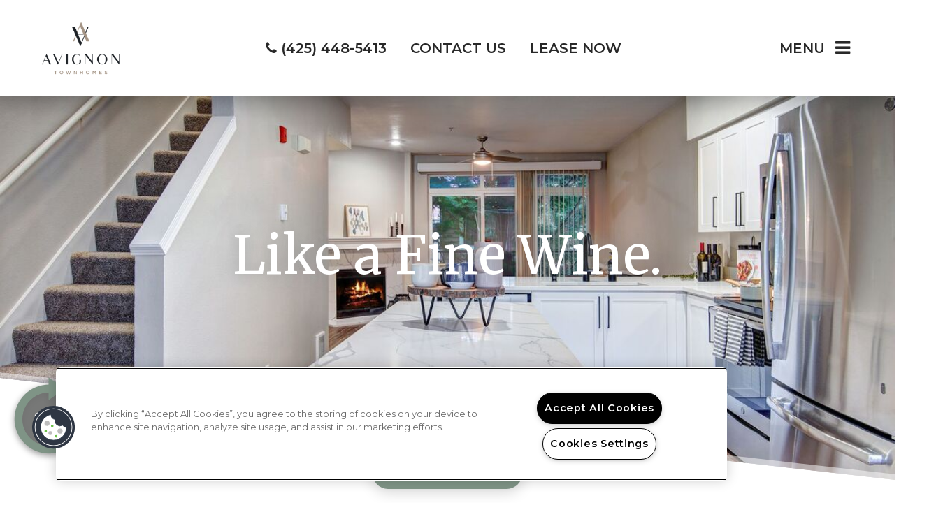

--- FILE ---
content_type: text/html
request_url: https://cs-cdn.realpage.com/CAL/v1.0/app.html?v=mi2mprnb
body_size: 6775
content:
<!DOCTYPE html>
<html lang="en">

<head>
    <meta charset="UTF-8">
    <meta name="viewport" content="width=device-width, initial-scale=1.0">
    <meta http-equiv="X-UA-Compatible" content="ie=edge">
    <title>Schedule a Tour</title>
    <link href="https://fonts.googleapis.com/css?family=Roboto:400,500,700&display=swap" rel="stylesheet">
    <link href="//netdna.bootstrapcdn.com/bootstrap/3.3.5/css/bootstrap.min.css?rel=1740587058826"rel="stylesheet" />
    <link href="@domain/lib/swiper.min.css?rel=1740587058826" rel="stylesheet">
    <link href="@domain/lib/datepicker.min.css?rel=1740587058826" rel="stylesheet">
    <link href="@domain/cs-calendar.css?v=180356" rel="stylesheet">
    <script src="https://code.jquery.com/jquery-3.5.1.min.js?rel=1740587058811"
    integrity="sha256-9/aliU8dGd2tb6OSsuzixeV4y/faTqgFtohetphbbj0=" crossorigin="anonymous"></script>
    <script src="https://cdn.jsdelivr.net/npm/bootstrap@3.3.7/dist/js/bootstrap.min.js?rel=1740587058811"
    integrity="sha384-Tc5IQib027qvyjSMfHjOMaLkfuWVxZxUPnCJA7l2mCWNIpG9mGCD8wGNIcPD7Txa" crossorigin="anonymous"></script>
    <script src="@domain/lib/swiper.min.js?rel=1740587058811"></script>
    <script src="@domain/lib/moment.min.js?rel=1740587058811"></script>
    <script src="@domain/lib/moment-timezone-with-data.min.js?rel=1740587058811"></script>
    <script src="@domain/lib/datepicker.min.js?rel=1740587058811"></script>
    <script src="@domain/lib/add-to-calendar.min.js?rel=1740587058811"></script>    
    <script src="@domain/lib/css-vars-ponyfill.js?rel=1740587058811"></script>
    <script src="@domain/lib/libphonenumber-max.js?rel=1740587058811"></script>
    <script src="@domain/cs-calendar.min.js?v=180356"></script>
    <script src="https://telescope.realpage.com/tracker?systemId=PASW5" type="text/javascript" defer></script>
    <script src="@domain/lib/ldclient.min.js?rel=1740587058811"></script>
</head>

<body class="no-focus-outline">
    <div class="close-btn"></div>
    <main class="cs-calendar">
        <div class="no-data-wrapper">
            <div class="no-data">
                <svg aria-hidden="true" focusable="false" role="img" xmlns="http://www.w3.org/2000/svg" viewBox="0 0 448 512"><path d="M400 64h-48V12c0-6.6-5.4-12-12-12h-8c-6.6 0-12 5.4-12 12v52H128V12c0-6.6-5.4-12-12-12h-8c-6.6 0-12 5.4-12 12v52H48C21.5 64 0 85.5 0 112v352c0 26.5 21.5 48 48 48h352c26.5 0 48-21.5 48-48V112c0-26.5-21.5-48-48-48zM48 96h352c8.8 0 16 7.2 16 16v48H32v-48c0-8.8 7.2-16 16-16zm352 384H48c-8.8 0-16-7.2-16-16V192h384v272c0 8.8-7.2 16-16 16zM212.7 224h22.6c6.9 0 12.4 5.8 12 12.7l-6.7 120c-.4 6.4-5.6 11.3-12 11.3h-9.3c-6.4 0-11.6-5-12-11.3l-6.7-120c-.3-6.9 5.2-12.7 12.1-12.7zM252 416c0 15.5-12.5 28-28 28s-28-12.5-28-28 12.5-28 28-28 28 12.5 28 28z" class=""></path></svg>

                <p>Sorry, appointments are not available.<br>Please try again later</p>
            </div>
        </div>
        <div class="loader-wrapper">
            <div class="loader">
                <svg aria-hidden="true" focusable="false" role="img" xmlns="http://www.w3.org/2000/svg" viewBox="0 0 448 512" ><path d="M400 64h-48V12c0-6.6-5.4-12-12-12h-8c-6.6 0-12 5.4-12 12v52H128V12c0-6.6-5.4-12-12-12h-8c-6.6 0-12 5.4-12 12v52H48C21.5 64 0 85.5 0 112v352c0 26.5 21.5 48 48 48h352c26.5 0 48-21.5 48-48V112c0-26.5-21.5-48-48-48zM48 96h352c8.8 0 16 7.2 16 16v48H32v-48c0-8.8 7.2-16 16-16zm352 384H48c-8.8 0-16-7.2-16-16V192h384v272c0 8.8-7.2 16-16 16zM148 320h-40c-6.6 0-12-5.4-12-12v-40c0-6.6 5.4-12 12-12h40c6.6 0 12 5.4 12 12v40c0 6.6-5.4 12-12 12zm96 0h-40c-6.6 0-12-5.4-12-12v-40c0-6.6 5.4-12 12-12h40c6.6 0 12 5.4 12 12v40c0 6.6-5.4 12-12 12zm96 0h-40c-6.6 0-12-5.4-12-12v-40c0-6.6 5.4-12 12-12h40c6.6 0 12 5.4 12 12v40c0 6.6-5.4 12-12 12zm-96 96h-40c-6.6 0-12-5.4-12-12v-40c0-6.6 5.4-12 12-12h40c6.6 0 12 5.4 12 12v40c0 6.6-5.4 12-12 12zm-96 0h-40c-6.6 0-12-5.4-12-12v-40c0-6.6 5.4-12 12-12h40c6.6 0 12 5.4 12 12v40c0 6.6-5.4 12-12 12zm192 0h-40c-6.6 0-12-5.4-12-12v-40c0-6.6 5.4-12 12-12h40c6.6 0 12 5.4 12 12v40c0 6.6-5.4 12-12 12z" class=""></path></svg>

                <div class="dot-flashing">
                    <div></div><div></div><div></div><div></div>
                </div>
            </div>
        </div>
        <div class="calendar-body">
            <div class="calendar-title">
                <h2 aria-label="Choose a tour type" tabindex="0">Schedule a Tour</h2>
            </div>

            <div class="swiper-container cards-container">
                <div class="swiper-wrapper">
                    <div class="swiper-slide tourtype-container">
                        <div class="tourtype-option" tabindex="0" aria-label="Video Call Tour" data-swiper-parallax="-400" data-swiper-parallax-duration="200" data-tourType="virtual">
                            <svg class="tourtype-icon" xmlns="http://www.w3.org/2000/svg" viewBox="0 0 71.61 58.71"><rect x="44.81" y="6.5" width="17.25" height="2.5"/><rect x="47.39" y="12.29" width="14.67" height="2.5"/><rect x="62.58" y="24.52" width="2.5" height="22.77"/><path d="M16.81,25.53a2.84,2.84,0,0,1,2.84-2.84H31.92v-2.5H19.65a5.34,5.34,0,0,0-5.34,5.34V55.75h2.5Z" transform="translate(-7.78 -8.45)"/><path d="M79.11,59.47a1.23,1.23,0,0,0-1-.47H9a1.23,1.23,0,0,0-1,.47,1.22,1.22,0,0,0-.25,1c.05.27,1.45,6.65,6.37,6.65H73c4.92,0,6.32-6.38,6.37-6.65A1.22,1.22,0,0,0,79.11,59.47ZM73,64.66H14.18c-1.8,0-2.88-1.79-3.44-3.16H76.43C75.87,62.87,74.79,64.66,73,64.66Z" transform="translate(-7.78 -8.45)"/><path d="M43.63,39.57c4,0,7.82-4.87,8.39-10.84.31-3.27.32-6.6-1.66-8.77-1.41-1.56-3.62-2.32-6.73-2.32s-5.32.76-6.74,2.32c-2,2.17-2,5.5-1.65,8.77C35.81,34.7,39.57,39.57,43.63,39.57ZM38.74,21.64c.92-1,2.52-1.5,4.89-1.5s4,.49,4.88,1.5a5.87,5.87,0,0,1,1.16,3.86,10.64,10.64,0,0,1-3.05-1.93,1.22,1.22,0,0,0-1.1-.38,1.18,1.18,0,0,0-.9.69s-.72,1.18-3.78,1.68a1.25,1.25,0,1,0,.4,2.47,9.46,9.46,0,0,0,4.62-1.84,13.15,13.15,0,0,0,3.7,1.95l0,.35c-.47,4.91-3.5,8.58-5.9,8.58s-5.44-3.67-5.9-8.58C37.47,25.79,37.42,23.1,38.74,21.64Z" transform="translate(-7.78 -8.45)"/><path d="M47.56,11H74.37V27.24H55.13v2.5h4.18l-3,3.54a1.25,1.25,0,1,0,1.92,1.6l4.3-5.14H75.62a1.25,1.25,0,0,0,1.25-1.25V9.7a1.25,1.25,0,0,0-1.25-1.25H46.31A1.25,1.25,0,0,0,45.06,9.7v5.06h2.5Z" transform="translate(-7.78 -8.45)"/><path d="M28.11,47.8v8h2.5v-8c0-3.31,4.16-4.41,4.39-4.47l1.86-.57,5.75,7.18a1.29,1.29,0,0,0,2,0l5.75-7.17,1.92.58c.17,0,4.33,1.15,4.33,4.46v8h2.5v-8c0-5.27-6-6.82-6.16-6.87l-2.67-.81a1.25,1.25,0,0,0-1.34.42l-5.31,6.61-5.3-6.61a1.27,1.27,0,0,0-1.34-.42l-2.61.8C34.08,41,28.11,42.53,28.11,47.8Z" transform="translate(-7.78 -8.45)"/></svg>
                            <div class="tourtype-title">Video Call Tour</div>
                            <div class="tourtype-status">Currently Unavailable</div>
                            <div class="time-next-arrow"></div>
                        </div>
                        <div class="tourtype-div"><span>Or</span></div>
                        <div class="tourtype-option" tabindex="0" aria-label="In-Person Tour" data-swiper-parallax="-400" data-swiper-parallax-duration="400" data-tourType="inPerson">
                            <svg class="tourtype-icon" xmlns="http://www.w3.org/2000/svg" viewBox="0 0 66.96 75.43"><path class="cls-1" d="M38.12 18.58c-4.31 0-7.68-4.08-7.68-9.29S33.81 0 38.12 0s7.68 4.08 7.68 9.29-3.37 9.29-7.68 9.29zm0-16.08c-2.91 0-5.18 3-5.18 6.79s2.27 6.79 5.18 6.79 5.18-3 5.18-6.79S41 2.5 38.12 2.5zM28.47 75.37a1.25 1.25 0 01-1.25-1.25V32.29a1.25 1.25 0 012.5 0v41.83a1.25 1.25 0 01-1.25 1.25zM38.12 75.37a1.25 1.25 0 01-1.25-1.25V50a1.25 1.25 0 012.5 0v24.12a1.25 1.25 0 01-1.25 1.25z"/><path class="cls-1" d="M47.77 75.37a1.25 1.25 0 01-1.25-1.25V31.93a1.25 1.25 0 01.59-1.07 1.29 1.29 0 011.22-.05l6 3.05a3.56 3.56 0 003 .11l5.39-2.46a2.77 2.77 0 001.57-3.45 2.5 2.5 0 00-3.42-1.44l-3 1.17a4.48 4.48 0 01-4-.41l-5.59-3.64A6.27 6.27 0 0044 22.29h-.46l-4.45 5.36a1.28 1.28 0 01-1.92 0l-4.45-5.36h-1a8.41 8.41 0 00-8.4 8.4v12.1a5.15 5.15 0 002.87 4.64L29 48.87a1.27 1.27 0 01.56 1.68 1.25 1.25 0 01-1.68.56L25 49.67a7.65 7.65 0 01-4.25-6.88v-12.1a10.91 10.91 0 0110.9-10.9h1.61a1.22 1.22 0 011 .45l3.87 4.66L42 20.24a1.24 1.24 0 011-.45h1a8.78 8.78 0 015.71 1.94l.17.13 5.29 3.42a2 2 0 001.78.18l3-1.17a5 5 0 016.62 2.8 5.23 5.23 0 01-2.85 6.7l-5.41 2.48a6.11 6.11 0 01-5.09-.18L49 34v40.12a1.25 1.25 0 01-1.23 1.25zM17.33 20.74c-4.3 0-7.68-4.08-7.68-9.29s3.38-9.3 7.68-9.3S25 6.24 25 11.45s-3.36 9.29-7.67 9.29zm0-16.09c-2.9 0-5.18 3-5.18 6.8s2.28 6.79 5.18 6.79 5.19-3 5.19-6.79-2.28-6.8-5.19-6.8zM17.33 75.43a1.25 1.25 0 01-1.25-1.25V53.27a1.25 1.25 0 112.5 0v20.91a1.25 1.25 0 01-1.25 1.25zM7.68 54.52a1.25 1.25 0 01-.56-.14L4.25 53A7.67 7.67 0 010 46.07V34a10.91 10.91 0 0110.9-10.9h6.43a1.25 1.25 0 010 2.5H10.9A8.41 8.41 0 002.5 34v12.07a5.15 5.15 0 002.87 4.64l2.87 1.44a1.25 1.25 0 01.56 1.68 1.26 1.26 0 01-1.12.69z"/><path class="cls-1" d="M7.69 75.43a1.25 1.25 0 01-1.25-1.25v-39a1.25 1.25 0 012.5 0v39a1.25 1.25 0 01-1.25 1.25z"/></svg>
                            <div class="tourtype-title">In-Person Tour</div>
                            <div class="tourtype-status">Currently Unavailable</div>
                            <div class="time-next-arrow"></div>
                        </div>
                        <div class="tourtype-div"><span>Or</span></div>
                        <div class="tourtype-option" tabindex="0" data-swiper-parallax="-400" data-swiper-parallax-duration="200" data-tourType="selfGuided">
                            <svg class="tourtype-icon" version="1.1" xmlns="http://www.w3.org/2000/svg"  viewBox="0 0 69.39 54.41"> <path class="cls-1" d="M68.59,30.09a6.74,6.74,0,0,0-13.47,0A6.67,6.67,0,0,0,58,35.61l-1,6.12a1.75,1.75,0,0,0,.41,1.4,1.72,1.72,0,0,0,1.3.6h6.17a1.77,1.77,0,0,0,1.32-.61,1.73,1.73,0,0,0,.39-1.39l-1-6.12A6.69,6.69,0,0,0,68.59,30.09Zm-4.82,3.77a1.23,1.23,0,0,0-.67,1.31L64,41.23H59.67l.95-6.06A1.26,1.26,0,0,0,60,33.86a4.23,4.23,0,1,1,3.82,0Z"/><path class="cls-1" d="M69,7,64.7,2.71l.58-.58A1.25,1.25,0,0,0,63.51.37L62.17,1.7s-.1.06-.14.1-.06.1-.1.15l-6,6s-.11,0-.15.1a.67.67,0,0,0-.09.14l-8.16,8.16a11.87,11.87,0,0,0-6.28-2.93,8.77,8.77,0,0,0-6,1.32L18.7,16.45a1.27,1.27,0,0,0-.83.45L4.49,33,.73,34.68a1.25,1.25,0,0,0,.52,2.39A1.35,1.35,0,0,0,1.77,37l4-1.84a1.34,1.34,0,0,0,.44-.34L19.46,18.89l13.19-1.37a9.14,9.14,0,0,0-.92,6l-6.68,2a1.25,1.25,0,0,0-.89,1.2c0,.84-.05,1.89-.11,3s-.11,2.34-.11,3.32a1.26,1.26,0,0,0,.71,1.13A1.24,1.24,0,0,0,26,34l11.59-9.37c.73-.55,2.23-1.16,4.08,1a3.67,3.67,0,0,1,1.05,2.6A2.58,2.58,0,0,1,41.79,30L30.16,39.84l-.1.1L21.12,49.4a7.54,7.54,0,0,1-5.75,2.51H1.25a1.25,1.25,0,0,0,0,2.5H15.44a10.2,10.2,0,0,0,6.75-2.57,5.56,5.56,0,0,0,3.93,1.37,10.83,10.83,0,0,0,3-.45,1.29,1.29,0,0,0,.83-.9L30.87,48a7.83,7.83,0,0,0,4.57-.41,1.27,1.27,0,0,0,.75-.89L38.51,36l2.89-2.46a10.42,10.42,0,0,0,2.06.24,8.39,8.39,0,0,0,5.83-2.22c3.45-3.26,3.36-9.07,0-13.42l7.44-7.44L61,15a1.23,1.23,0,0,0,1.76,0L69,8.79A1.23,1.23,0,0,0,69,7ZM26.53,30.35l0-.52c0-.77.07-1.52.09-2.19l5.12-1.53ZM33.9,45.49c-.89.24-2.3.43-3-.23A1.25,1.25,0,0,0,29.67,45a1.23,1.23,0,0,0-.85.9l-1.13,4.65c-1,.2-2.74.4-3.75-.49l7.89-8.34,3.55-3ZM47.57,29.76A5.73,5.73,0,0,1,44,31.29a4.9,4.9,0,0,0,1.24-2.89A6,6,0,0,0,43.54,24c-2.7-3.12-5.72-2.67-7.51-1.31L34.41,24a6.49,6.49,0,0,1,1.46-6.6,6.08,6.08,0,0,1,5.06-1.48,9.72,9.72,0,0,1,5.7,3C49.85,22.35,50.28,27.21,47.57,29.76ZM61.89,12.39,58.46,9l4.48-4.47,3.43,3.43Z"/></svg>
                            <div class="tourtype-title">Self Guided Tour</div>
                            <div class="tourtype-status">Currently Unavailable</div>
                            <div class="time-next-arrow" tabindex="0" role="button" aria-disabled="false"></div>
                        </div>
                    </div>

                    <div class="swiper-slide date-container">
                        <h3 class="calendar-sub-title" tabindex="0" data-swiper-parallax="-400" data-swiper-parallax-duration="200">Choose a Date</h3>

                        <div class="date-calendar" data-swiper-parallax="-400" data-swiper-parallax-duration="400">
                            <input class="form-control" id="date" placeholder="mm/dd/yyyy" title="format : mm/dd/yyyy" tabindex="-1" aria-hidden="true" />
                            <div id="date-inline"></div>
                        </div>

                        <div class="btns-container" data-swiper-parallax="-400" data-swiper-parallax-duration="600">
                            <button class="btn btn-primary btn-schedule-time" disabled>Continue</button>
                        </div>
                    </div>

                    <div class="swiper-slide appointment-container">
                        <h3 class="calendar-sub-title" tabindex="0" data-swiper-parallax="-400" data-swiper-parallax-duration="200">Available Appointments</h3>
                        <div class="calendar-sub-title-timezone">All times in <strong></strong></div>

                        <div class="time-container" data-swiper-parallax="-400" data-swiper-parallax-duration="400">
                            <div class="time-title">Morning</div>

                            <div class="swiper-container time-morning-container">
                                <div class="swiper-wrapper"></div>
                            </div>

                            <div class="swiper-button-prev time-prev-arrow time-morning-prev-arrow" aria-hidden="true"></div>
                            <div class="swiper-button-next time-next-arrow time-morning-next-arrow" aria-hidden="true"></div>
                        </div>

                        <div class="time-container" data-swiper-parallax="-400" data-swiper-parallax-duration="400">
                            <div class="time-title">Afternoon</div>

                            <div class="swiper-container time-afternoon-container">
                                <div class="swiper-wrapper"></div>
                            </div>

                            <div class="swiper-button-prev time-prev-arrow time-afternoon-prev-arrow" aria-hidden="true"></div>
                            <div class="swiper-button-next time-next-arrow time-afternoon-next-arrow" aria-hidden="true"></div>
                        </div>

                        <div class="time-container" data-swiper-parallax="-400" data-swiper-parallax-duration="400">
                            <div class="time-title">Evening</div>

                            <div class="swiper-container time-evening-container">
                                <div class="swiper-wrapper"></div>
                            </div>

                            <div class="swiper-button-prev time-prev-arrow time-evening-prev-arrow" aria-hidden="true"></div>
                            <div class="swiper-button-next time-next-arrow time-evening-next-arrow" aria-hidden="true"></div>
                        </div>

                        <div class="btns-container" data-swiper-parallax="-400" data-swiper-parallax-duration="600">
                            <button class="btn btn-default btn-schedule-date">Back</button>
                            <button class="btn btn-primary btn-contact-details" disabled>Continue</button>
                        </div>
                    </div>

                    <div class="swiper-slide contact-container" data-swiper-parallax="-300">
                        <h3 class="calendar-sub-title" tabindex="0" data-swiper-parallax="-400" data-swiper-parallax-duration="200">Contact Details</h3>

                        <p class="sgt-input-description">Name must match your ID</p>
                        <p class="sgt-input-description">Phone must accept SMS</p>


                        <div class="contact-form" data-swiper-parallax="-400" data-swiper-parallax-duration="400">
                            <div>
                                <label>First Name*</label>
                                <input type="text" placeholder="first name" id="contact-form-first-name" aria-required="true" />
                            </div>
                            <div>
                                <label>Last Name*</label>
                                <input type="text" placeholder="last name" id="contact-form-last-name" aria-required="true" />
                            </div>
                            <div>
                                <label>Email*</label>
                                <input type="email" placeholder="example@gmail.com" id="contact-form-email" aria-required="true" />
                            </div>
                            <div>
                                <label>Phone*</label>
                                <input type="tel" placeholder="(123) 456-7890" id="contact-form-phone" aria-required="true" />
                            </div>
                            <div>
                                <label>Move-In-Date*</label>
                                <input type="date" id="contact-form-move-in-date">
                            </div>
                        </div>
                        <div class="contact-terms">
                            <input type="checkbox" id="contact-form-terms-conditions"> 
                            I agree to the <a href="https://www.realpage.com/sgtserviceterms/" rel="noopener noreferrer" target="_blank">Self-Guided Tours Terms of Use</a>
                        </div>

                        <div class="requested-date-container" style="display: none;">
                            <div><svg aria-hidden="true" focusable="false" data-prefix="fal" data-icon="calendar-check" role="img" xmlns="http://www.w3.org/2000/svg" viewBox="0 0 448 512"><path d="M400 64h-48V12c0-6.627-5.373-12-12-12h-8c-6.627 0-12 5.373-12 12v52H128V12c0-6.627-5.373-12-12-12h-8c-6.627 0-12 5.373-12 12v52H48C21.49 64 0 85.49 0 112v352c0 26.51 21.49 48 48 48h352c26.51 0 48-21.49 48-48V112c0-26.51-21.49-48-48-48zM48 96h352c8.822 0 16 7.178 16 16v48H32v-48c0-8.822 7.178-16 16-16zm352 384H48c-8.822 0-16-7.178-16-16V192h384v272c0 8.822-7.178 16-16 16zm-66.467-194.937l-134.791 133.71c-4.7 4.663-12.288 4.642-16.963-.046l-67.358-67.552c-4.683-4.697-4.672-12.301.024-16.985l8.505-8.48c4.697-4.683 12.301-4.672 16.984.024l50.442 50.587 117.782-116.837c4.709-4.671 12.313-4.641 16.985.068l8.458 8.527c4.672 4.709 4.641 12.313-.068 16.984z" class=""></path></svg></div>
                            <div class="requested-date-time" tabindex="0">
                                <div class="requested-date"></div>
                                <div class="requested-time"></div>
                            </div>
                            <div><button class="btn btn-default btn-schedule-date">Edit</button></div>
                        </div>

                        <div class="btns-container" data-swiper-parallax="-400" data-swiper-parallax-duration="600">
                            <button class="btn btn-default btn-schedule-time">Back</button>
                            <button class="btn btn-primary btn-schedule-appointment" disabled>Confirm Appointment</button>
                        </div>
                    </div>

                    <div class="swiper-slide sgt-id-verification">
                        <h3 class="calendar-sub-title" data-swiper-parallax="-400" data-swiper-parallax-duration="200">ID VERIFICATION</h3>
                    
                        <div class="sgt-id-container">
                            <div class="sgt-id-verification-info">Upload a photo ID for verification to secure your appointment. You will
                                receive a text message prompting you to reply with a picture of your photo ID. Message and data rates may apply.
                            </div>                            
                            <div class="sgt-id-verification-info">
                                Please click on Initiate Validation when you are ready with your ID.
                            </div>                  
                            <div class="btns-container">
                                <button class="btn btn-default btn-cancel" data-swiper-parallax="-400"
                                    data-swiper-parallax-duration="600">CANCEL</button>
                                <button class="btn btn-primary btn-text-message" data-swiper-parallax="-400"
                                    data-swiper-parallax-duration="600">Initiate Validation</button>
                            </div>
                        </div>
                    </div>

                    <div class="swiper-slide sgt-verification-verification">
                        <h3 class="calendar-sub-title" data-swiper-parallax="-400" data-swiper-parallax-duration="200">MESSAGE SENT</h3>

                        <div class="sgt-id-container">
                            <div class="sgt-id-verification-info">
                                Please reply back with your Photo ID
                            </div>
                            <div class="sgt-id-timer-container">
                                <svg class="sgt-base-timer__svg" viewBox="0 0 50 50" xmlns="http://www.w3.org/2000/svg">
                                    <g class="sgt-base-timer__circle">
                                        <circle class="sgt-base-timer__path-elapsed" cx="25" cy="25" r="20"></circle>
                                        <path id="sgt-timer-message-path-remaining" stroke-dasharray="125" class="sgt-base-timer__path-remaining" d="
                                                                                        M 25, 25
                                                                                        m -20, 0
                                                                                        a 20,20 0 1,0 40,0
                                                                                        a 20,20 0 1,0 -40,0
                                                                                        ">
                                        </path>
                                    </g>
                                </svg>
                                <span id="sgt-timer-value-message" class="sgt-base-timer__label">10:00</span>
                                <div class="sgt-timer-info-description">The appointment will be cancelled after 10 minutes of inactivity.
                                </div>
                            </div>
                        </div>

                        <div class="btns-container">
                            <button class="btn btn-default btn-cancel btn-cancel-id-verification-message" data-swiper-parallax="-400" data-swiper-parallax-duration="600">Cancel</button>
                        </div>
                    </div>

                    <div class="swiper-slide sgt-message-timeout">
                        <h3 class="calendar-sub-title" data-swiper-parallax="-400" data-swiper-parallax-duration="200">Unable to schedule a Tour</h3>
                        
                        <div class="sgt-id-container">
                            <div class="sgt-id-verification-info">
                                Need more time? Try again when you are ready. 
                            </div>
                            <div class="sgt-id-timer-container">
                                <svg class="sgt-base-timer__svg" viewBox="0 0 50 50" xmlns="http://www.w3.org/2000/svg">
                                    <g class="sgt-base-timer__circle">
                                        <circle class="sgt-base-timer__path-elapsed" cx="25" cy="25" r="20"></circle>
                                        <path id="sgt-timer-timeout-path-remaining" stroke-dasharray="0 125" class="sgt-base-timer__path-remaining" d="
                                                                                        M 25, 25
                                                                                        m -20, 0
                                                                                        a 20,20 0 1,0 40,0
                                                                                        a 20,20 0 1,0 -40,0
                                                                                      ">
                                        </path>
                                    </g>
                                </svg>
                                <span id="sgt-timer-value-timeout" class="sgt-base-timer__label">0:00</span>
                            </div>    
                        </div>

                        <div class="btns-container">
                            <button class="btn btn-primary btn-start-over" data-swiper-parallax="-400" data-swiper-parallax-duration="600">Try Again</button>
                        </div>
                    </div>

                    <div class="swiper-slide sgt-verification-unsuccessful">
                        <h3 class="calendar-sub-title" data-swiper-parallax="-400" data-swiper-parallax-duration="200">Verification Unsuccessful</h3>
                        
                        <div class="sgt-id-container">
                            <div class="sgt-unsuccessful-container">
                                <div class="sgt-unsuccessful">X</div>
                            </div>
                            <div class="sgt-timer-info-description">We are unable to schedule a tour at this time, and the requested appointment has been cancelled.</div>  
                        </div>

                        <div class="btns-container">
                            <button class="btn btn-primary btn-start-over" data-swiper-parallax="-400" data-swiper-parallax-duration="600">Try Again</button>
                        </div>
                    </div>

                    <div class="swiper-slide confirmation-container">
                        <h3 class="calendar-sub-title" tabindex="0" data-swiper-parallax="-400" data-swiper-parallax-duration="200">Tour Scheduled!</h3>

                        <div class="requested-date-container">
                            <div class="requested-name"></div>
                            <h3 class="confirmation-container-desc">Please check your email for the next steps.</h3>
                            <div class="requested-date-time-icon"><svg aria-hidden="true" focusable="false" data-prefix="fal" role="img" xmlns="http://www.w3.org/2000/svg" viewBox="0 0 448 512"><path d="M400 64h-48V12c0-6.627-5.373-12-12-12h-8c-6.627 0-12 5.373-12 12v52H128V12c0-6.627-5.373-12-12-12h-8c-6.627 0-12 5.373-12 12v52H48C21.49 64 0 85.49 0 112v352c0 26.51 21.49 48 48 48h352c26.51 0 48-21.49 48-48V112c0-26.51-21.49-48-48-48zM48 96h352c8.822 0 16 7.178 16 16v48H32v-48c0-8.822 7.178-16 16-16zm352 384H48c-8.822 0-16-7.178-16-16V192h384v272c0 8.822-7.178 16-16 16zm-66.467-194.937l-134.791 133.71c-4.7 4.663-12.288 4.642-16.963-.046l-67.358-67.552c-4.683-4.697-4.672-12.301.024-16.985l8.505-8.48c4.697-4.683 12.301-4.672 16.984.024l50.442 50.587 117.782-116.837c4.709-4.671 12.313-4.641 16.985.068l8.458 8.527c4.672 4.709 4.641 12.313-.068 16.984z" class=""></path></svg></div>

                            <div class="requested-date-time" tabindex="0">
                                <div class="requested-date"></div>
                                <div class="requested-time"></div>
                                <div class="calendar-sub-title-timezone">All times in <strong></strong></div>
                            </div>

                            <div class="requested-date-time-btns">
                                <button class="btn btn-light btn-reschedule"><svg aria-hidden="true" focusable="false" role="img" xmlns="http://www.w3.org/2000/svg" viewBox="0 0 512 512" ><path d="M290.74 93.24l128.02 128.02-277.99 277.99-114.14 12.6C11.35 513.54-1.56 500.62.14 485.34l12.7-114.22 277.9-277.88zm207.2-19.06l-60.11-60.11c-18.75-18.75-49.16-18.75-67.91 0l-56.55 56.55 128.02 128.02 56.55-56.55c18.75-18.76 18.75-49.16 0-67.91z" class=""></path></svg> Reschedule</button>
                                <button class="btn btn-light btn-cancel" data-iscancel = "true"><svg aria-hidden="true" focusable="false" role="img" xmlns="http://www.w3.org/2000/svg" viewBox="0 0 448 512"><path d="M432 32H312l-9.4-18.7A24 24 0 0 0 281.1 0H166.8a23.72 23.72 0 0 0-21.4 13.3L136 32H16A16 16 0 0 0 0 48v32a16 16 0 0 0 16 16h416a16 16 0 0 0 16-16V48a16 16 0 0 0-16-16zM53.2 467a48 48 0 0 0 47.9 45h245.8a48 48 0 0 0 47.9-45L416 128H32z" class=""></path></svg> Cancel</button>
                            </div>
                        </div>

                        <div class="btns-container">
                            <div title="Add to Calendar" tabIndex="0" arial-label="Add to Calendar" class="btn btn-default calendar-add" data-swiper-parallax="-400" data-swiper-parallax-duration="400"></div>
                            <button class="btn btn-primary btn-get-directions" data-swiper-parallax="-400" data-swiper-parallax-duration="600">Get Directions</button>
                        </div>
                    </div>

                    <div class="swiper-slide cancel-container">
                        <h2 tabindex="0">Thank you</h2>

                        <p>Your tour has been canceled.</p>

                        <div class="btns-container">
                            <button class="btn btn-primary btn-start-over">Schedule a New Appointment</button>
                            <button class="btn btn-light btn-cancel-close">Close</button>
                        </div>
                    </div>

                    <div class="swiper-slide multi-units-container">
                        <h3 class="calendar-sub-title" tabindex="0" data-swiper-parallax="-400" data-swiper-parallax-duration="200">Select A Unit</h3>

                        <div class="units-container" data-swiper-parallax="-400" data-swiper-parallax-duration="400">
                            <div class="swiper-container multiUnit-container">
                                <div class="swiper-wrapper"></div>
                            </div>
                            <div class="swiper-button-prev unit-prev-arrow multiunit-prev-arrow" aria-hidden="true"></div>
                            <div class="swiper-button-next unit-next-arrow multiunit-next-arrow" aria-hidden="true"></div>
                            <div class="swiper-scrollbar"></div>

                        </div>                     

                        <div class="btns-container" data-swiper-parallax="-400" data-swiper-parallax-duration="600">
                            <button class="btn btn-primary btn-schedule-sgt-date">Continue</button>
                        </div>
                    </div>

                    <div class="swiper-slide sgt-additional-units-container">
                        <h3 class="calendar-sub-title" tabindex="0" data-swiper-parallax="-400" data-swiper-parallax-duration="200">MORE AVAILABLE UNITS</h3>
                        <div class="calendar-sub-title-timezone">Other units are available for a tour during your selected time. Do you want to tour other units?</div>

                        <div class="additional-units-container" data-swiper-parallax="-400" data-swiper-parallax-duration="400">
                            <div class="swiper-container additionalUnit-container">
                                <div class="swiper-wrapper"></div>
                            </div>
                            <div class="swiper-button-prev unit-prev-arrow additionalunit-prev-arrow" aria-hidden="true"></div>
                            <div class="swiper-button-next unit-next-arrow additionalunit-next-arrow" aria-hidden="true"></div>
                            <div class="swiper-scrollbar"></div>
                        </div>                     

                        <div class="btns-container" data-swiper-parallax="-400" data-swiper-parallax-duration="600">
                            <button class="btn btn-primary btn-review-appointment">Continue</button>
                        </div>
                    </div>

                    <div class="swiper-slide sgt-review-appointment">
                        <h3 class="calendar-sub-title" tabindex="0" data-swiper-parallax="-400" data-swiper-parallax-duration="200">Review
                            Appointment</h3>
                        <div class="appointment-border"></div>
                    
                        <div class="review-appointment-data" data-swiper-parallax="-400" data-swiper-parallax-duration="400">
                    
                        </div>
                        
                        <div class="appointment-border"></div>
                        <div class="btns-container" data-swiper-parallax="-400" data-swiper-parallax-duration="600">
                            <button class="btn btn-primary btn-review-details">Continue</button>
                        </div>
                    </div>
                    <div class="swiper-slide sgt-appointment-notfound-container">                      
                        <div class="sgt-id-container">                        
                            <div class="sgt-id-verification-info">
                                The tour has already been cancelled or the scheduled time has passed. Please schedule a new tour to another date and time.
                            </div>                  
                            <div class="btns-container">
                                <button class="btn btn-default btn-cancel-close" data-swiper-parallax="-400"
                                    data-swiper-parallax-duration="600">Close</button>
                                <button class="btn btn-primary btn-start-over" data-swiper-parallax="-400"
                                    data-swiper-parallax-duration="600">New Tour</button>
                            </div>
                        </div>
                    </div>
                </div>
            </div>

            <div id="scheduleError">
                <p>
                    An error occurred in the server, Please try again later.
                </p>
                <button type="button" id="startOver" class="btn btn-primary">Start Over</button>
            </div>
        </div>
    </main>
</body>

</html>


--- FILE ---
content_type: text/css; charset=utf-8
request_url: https://avignontownhomes.com/CMSPages/GetResource.ashx?stylesheetfile=/assets/common/header/css/header.css
body_size: 4367
content:
:root{--RPcolor1:#f5f5f5;--RPcolor2:#5b5f5e;--RPcolor3:#bc814c;--RPcolor4:#445b55;--RPcolor5:#55989b;--RPcolor6:#585858;--RPcolor7:#585858;--RPcolor8:#585858;--RPcolor9:#ffffff}.header-widget header{position:fixed;z-index:99;width:100%;color:#fff;font-size:1.5rem;transition:all .2s ease-in-out}.header-widget header .fa-twitter:before{content:"";font-family:"fontello"}.header-widget header.header-1{background:none}.header-widget header.header-1 .header-logo-vert{max-height:8rem}.header-widget header.header-1 .header-content{text-align:center;text-transform:uppercase}.header-widget header.header-1.header-sticky{background:rgba(0,0,0,.5)}.header-widget header.header-1.header-sticky .header-content{padding:1rem 2rem}.header-widget header.header-1.header-sticky .header-logo-vert{max-height:5rem}@media(max-width:768px){.header-widget header.header-1 .header-links{display:none}}.header-widget header.header-2{background:rgba(0,0,0,.5)}.header-widget header.header-2 .header-logo-vert{max-height:8rem}.header-widget header.header-2 .header-special{flex-grow:1}.header-widget header.header-2 .header-nav{text-align:center}.header-widget header.header-2 .header-social li{font-size:1.8rem}.header-widget header.header-2 .header-button.menu-toggle{display:none}.header-widget header.header-2.header-sticky .header-logo-vert{max-height:6rem}.header-widget header.header-2.header-sticky .header-top{height:0;padding:0 2rem;overflow:hidden}.header-widget header.header-2.header-sticky .header-content{padding:1rem 2rem}@media(max-width:991px){.header-widget header.header-2 .header-links{margin-right:1rem;border-right:1px solid rgba(255,255,255,.2);padding-right:1rem}.header-widget header.header-2 .header-links li{margin:0 .7rem;font-size:1.8rem}.header-widget header.header-2 .header-links li span{display:none}}@media(max-width:767px){.header-widget header.header-2 .header-special{display:none}.header-widget header.header-2 .header-nav{display:none}.header-widget header.header-2 .header-links{border-right:none}.header-widget header.header-2 .header-button{display:none}.header-widget header.header-2 .header-button.menu-toggle{display:flex}}.header-widget header.header-3{text-transform:uppercase}.header-widget header.header-3 .header-phone-container,.header-widget header.header-3 .header-cta-container{width:250px}.header-widget header.header-3 .header-cta-container{text-align:right}.header-widget header.header-3 .header-logo img{max-height:6rem}.header-widget header.header-3 .header-logo img.header-logo-vert{max-height:10rem}.header-widget header.header-3 .header-top{background:none;padding:2rem 1rem;height:14rem}.header-widget header.header-3 .header-nav{flex-grow:unset}.header-widget header.header-3 .header-links li{margin:0 .7rem;font-size:2rem}.header-widget header.header-3 .header-links li span{display:none}.header-widget header.header-3 .header-social li{font-size:2rem}.header-widget header.header-3 .header-content{padding:0 1rem}.header-widget header.header-3 .header-content .header-container{border-top:1px solid #fff;padding:2rem 0}.header-widget header.header-3 .header-button{border-radius:0;padding:1rem 3rem;margin-left:0}.header-widget header.header-3 .header-button em{display:none}.header-widget header.header-3 .header-button.menu-toggle{display:none}.header-widget header.header-3.header-sticky{background:rgba(0,0,0,.5)}.header-widget header.header-3.header-sticky .header-logo-vert{max-height:6rem}.header-widget header.header-3.header-sticky .header-top{margin-top:-14rem}.header-widget header.header-3.header-sticky .header-container{border-top:none}@media(max-width:767px){.header-widget header.header-3 .header-top .header-container{justify-content:center}.header-widget header.header-3 .header-nav{display:none}.header-widget header.header-3 .header-phone-container,.header-widget header.header-3 .header-cta-container{display:none}.header-widget header.header-3 .header-button{display:none}.header-widget header.header-3 .header-button.menu-toggle{display:flex}.header-widget header.header-3 .header-button.menu-toggle em{display:block}}.header-widget header.header-4{background:rgba(0,0,0,.5)}.header-widget header.header-4 .header-logo-vert{max-height:8rem}.header-widget header.header-4 .header-content{text-align:center}.header-widget header.header-4 .header-content .header-nav{flex-grow:1}.header-widget header.header-4 .header-logo{margin-right:2rem}.header-widget header.header-4 .header-button-clear.menu-toggle{display:none}@media(max-width:991px){.header-widget header.header-4 .header-button-clear.menu-toggle{display:block;font-size:0}.header-widget header.header-4 .header-content .header-nav{display:none}.header-widget header.header-4 .header-button.header-cta-2{display:none}.header-widget header.header-4 .header-logo{position:absolute;left:20px}.header-widget header.header-4 .header-container{justify-content:flex-end}}@media(max-width:767px){.header-widget header.header-4 .header-button.header-cta-1{display:none}.header-widget header.header-4 .header-button.header-button.header-phone .fa-phone{display:none}}@media(max-width:425px){.header-widget header.header-4 .header-button.header-phone{display:none}}.header-widget header.header-4.header-sticky .header-content{padding:1rem 2rem}.header-widget header.header-4.header-sticky .header-logo-vert{max-height:6rem}.header-widget header.header-5{background:-moz-linear-gradient(top,rgba(0,0,0,.65) 0%,rgba(0,0,0,0) 100%);background:-webkit-linear-gradient(top,rgba(0,0,0,.65) 0%,rgba(0,0,0,0) 100%);background:linear-gradient(to bottom,rgba(0,0,0,.65) 0%,rgba(0,0,0,0) 100%);filter:progid:DXImageTransform.Microsoft.gradient(startColorstr="#a6000000",endColorstr="#00000000",GradientType=0)}.header-widget header.header-5 .header-content{text-align:center}.header-widget header.header-5 .header-content .header-nav{flex-grow:1}.header-widget header.header-5 .header-logo{margin-right:2rem;flex-grow:1;text-align:left}.header-widget header.header-5 .header-logo img{max-height:6rem}.header-widget header.header-5 .header-logo img.header-logo-vert{max-height:8rem}.header-widget header.header-5 .header-button{border-radius:0}.header-widget header.header-5 .header-button em{display:none}.header-widget header.header-5 .header-button.header-button-clear em{display:block;font-size:4.8rem}.header-widget header.header-5.header-sticky .header-content{padding:1rem 2rem}.header-widget header.header-5.header-sticky .header-logo img{max-height:6rem}@media(max-width:991px){.header-widget header.header-5 .header-button.header-cta-2{display:none}}@media(max-width:767px){.header-widget header.header-5 .header-button.header-cta-1{display:none}.header-widget header.header-5 .header-button.header-button.header-phone .fa-phone{display:none}}@media(max-width:425px){.header-widget header.header-5 .header-button.header-phone{display:none}}.header-widget header.header-6{background:#fff;width:25rem;height:100%;color:#4a4a4a;left:0;overflow-y:auto}.header-widget header.header-6 .header-nav{visibility:visible}.header-widget header.header-6 .header-top{text-align:center}.header-widget header.header-6 .header-top .header-container{justify-content:stretch}.header-widget header.header-6 .header-top .header-container .header-logo{float:none;display:block;width:100%;padding:4rem 1rem}.header-widget header.header-6 .header-top .header-container .header-logo img{max-height:none;max-width:100%}.header-widget header.header-6 .header-top .header-container .header-logo img.header-logo-vert{max-width:80%;max-height:200px}.header-widget header.header-6 .header-content{text-align:center}.header-widget header.header-6 .header-content .header-container{flex-flow:column;justify-content:stretch}.header-widget header.header-6 .header-content .header-container .header-nav{display:block;width:100%}.header-widget header.header-6 .header-content .header-container .header-nav ul li{display:block;margin:0}.header-widget header.header-6 .header-content .header-container .header-nav ul li a{display:block;padding:1rem 0}.header-widget header.header-6 .header-button{margin:1rem 0;background:transparent;font-size:1.7rem}@media(min-width:992px){.header-widget header.header-6 .header-button.menu-toggle{display:none}}.header-widget header.header-6 .header-social{margin-top:2rem}.header-widget header.header-6 a{color:#4a4a4a}.header-widget header.header-6 a:hover{color:#000}@media(max-width:991px){.header-widget header.header-6{height:auto;width:100%;display:flex;justify-content:space-between;align-items:center}.header-widget header.header-6 .header-content{display:inline-block;float:right;max-width:70%}.header-widget header.header-6 .header-content .header-container{flex-flow:row;justify-content:flex-end}.header-widget header.header-6 .header-content .header-container .header-nav{display:none}.header-widget header.header-6 .header-content .header-container .header-nav ul li{float:left;margin:0 10px}.header-widget header.header-6 .header-top{max-width:30%;float:left;display:inline-block;padding:0 2rem;background:transparent}.header-widget header.header-6 .header-top .header-container{justify-content:space-between}.header-widget header.header-6 .header-top .header-container .header-logo{padding:0;max-height:unset}.header-widget header.header-6 .header-top .header-container .header-logo img{max-height:4rem;width:auto}.header-widget header.header-6 .header-top .header-container .header-logo img.header-logo-vert{max-height:8rem}.header-widget header.header-6 a.btn.header-button-dark.header-cta{width:auto;margin:1rem 0}.header-widget header.header-6 a.btn.header-button-dark.header-cta .header-cta-2{display:none}.header-widget header.header-6 li span.active{display:inline-block;padding:1rem 0}.header-widget header.header-6 .header-social{display:none}}@media(max-width:767px){.header-widget header.header-6 .header-top{max-width:250px}.header-widget header.header-6 .header-button{padding:.8rem 0}.header-widget header.header-6 a.btn.header-button.header-button-dark.header-cta{display:none}.header-widget header.header-6 .header-container a.header-phone span{display:none}}@media(max-width:374px){.header-widget header.header-6 .header-top{max-width:200px}}.header-widget header.header-7{background:rgba(0,0,0,.5)}.header-widget header.header-7 .header-logo-vert{max-height:8rem}.header-widget header.header-7 .header-special{flex-grow:1}.header-widget header.header-7 .header-nav{text-align:center}.header-widget header.header-7 .header-social li{font-size:1.8rem}.header-widget header.header-7 .header-button{background:none;color:#fff;text-transform:uppercase;display:flex;align-items:center;padding:.8rem 0}.header-widget header.header-7 .header-button em{font-size:2.5rem;margin-right:1.5rem}.header-widget header.header-7 .header-button.menu-toggle em{margin-right:0}.header-widget header.header-7.header-sticky .header-logo-vert{max-height:6rem}.header-widget header.header-7.header-sticky .header-top{height:0;padding:0 2rem;overflow:hidden}.header-widget header.header-7.header-sticky .header-content{padding:1rem 2rem}@media(max-width:991px){.header-widget header.header-7 .header-links{margin-right:1rem;border-right:1px solid rgba(255,255,255,.2);padding-right:1rem}.header-widget header.header-7 .header-links li{margin:0 .7rem;font-size:1.8rem}.header-widget header.header-7 .header-links li span{display:none}}@media(max-width:767px){.header-widget header.header-7 .header-special{display:none}.header-widget header.header-7 .header-nav{display:none}.header-widget header.header-7 .header-links{border-right:none}.header-widget header.header-7 .header-button{display:none}.header-widget header.header-7 .header-button.menu-toggle{display:flex}}.header-widget header.header-8{background:#fff;font-family:"Work Sans",sans-serif}.header-widget header.header-8 .header-container{max-width:100%}.header-widget header.header-8 .header-logo{min-width:100px}.header-widget header.header-8 .header-nav>ul>li{margin:0 2.4rem}.header-widget header.header-8 .header-nav>ul>li a{color:var(--RPcolor2);font-size:1.4rem;line-height:24px;font-weight:600;letter-spacing:2.3px;text-transform:uppercase}.header-widget header.header-8 .header-nav>ul>li a:hover,.header-widget header.header-8 .header-nav>ul>li a:focus{color:var(--RPcolor3)}.header-widget header.header-8 .header-nav>ul>li span{color:var(--RPcolor2);font-size:1.4rem;line-height:24px;font-weight:600;letter-spacing:2.3px;text-transform:uppercase;padding:5px 10px}.header-widget header.header-8 .header-nav>ul>li.active a,.header-widget header.header-8 .header-nav>ul>li.active span{color:var(--RPcolor3)}.header-widget header.header-8 .header-content{padding:8px 150px 8px 38px}.header-widget header.header-8 .header-top{padding:0;background:var(--RPcolor1);color:var(--RPcolor2);font-size:1.6rem}.header-widget header.header-8 .header-top a{color:var(--RPcolor2);font-family:"nunito",sans-serif;font-size:1.4rem;letter-spacing:1.5px;line-height:27px}@media(max-width:767px){.header-widget header.header-8 .header-top a{letter-spacing:1.07px;font-size:10px}}.header-widget header.header-8 .header-top a:hover,.header-widget header.header-8 .header-top a:focus{color:var(--RPcolor3)}.header-widget header.header-8 .header-top .header-container{display:flex;justify-content:space-between;max-width:100%}.header-widget header.header-8 .header-top .header-container .header-left{display:flex;justify-content:flex-start;align-items:center;padding:0 2rem}.header-widget header.header-8 .header-top .header-container .header-left .header-social a{color:var(--RPcolor3)}.header-widget header.header-8 .header-top .header-container .header-left .header-social a:hover,.header-widget header.header-8 .header-top .header-container .header-left .header-social a:focus,.header-widget header.header-8 .header-top .header-container .header-left .header-social a:active{color:var(--RPcolor5)}.header-widget header.header-8 .header-top .header-container .header-left .header-phone{margin-right:2rem;display:flex;align-items:center}.header-widget header.header-8 .header-top .header-container .header-left .header-phone em{color:var(--RPcolor3);font-size:2.5rem;margin-right:1rem}.header-widget header.header-8 .header-top .header-right{padding:0;display:flex;align-items:center}.header-widget header.header-8 .header-top .header-right li,.header-widget header.header-8 .header-top .header-right button{padding:.2rem 1.5rem;text-align:center;background:none;border:none;font-family:"nunito",sans-serif;font-size:1.4rem;letter-spacing:1.5px;line-height:27px}@media(max-width:767px){.header-widget header.header-8 .header-top .header-right li,.header-widget header.header-8 .header-top .header-right button{font-size:1rem;letter-spacing:1.07px;padding:.2rem .5rem}}.header-widget header.header-8 .header-top .header-right li.apply-now,.header-widget header.header-8 .header-top .header-right button.apply-now{background:var(--RPcolor3);height:100%;margin-left:1rem}.header-widget header.header-8 .header-top .header-right li.apply-now:hover,.header-widget header.header-8 .header-top .header-right button.apply-now:hover{background:var(--RPcolor4)}.header-widget header.header-8 .header-top .header-right li.apply-now a,.header-widget header.header-8 .header-top .header-right button.apply-now a{color:var(--RPcolor1);padding:0 3.2rem}@media(max-width:767px){.header-widget header.header-8 .header-top .header-right li.apply-now a,.header-widget header.header-8 .header-top .header-right button.apply-now a{padding:0 1rem}}.header-widget header.header-8 .header-top .header-right li:hover,.header-widget header.header-8 .header-top .header-right li:focus,.header-widget header.header-8 .header-top .header-right button:hover,.header-widget header.header-8 .header-top .header-right button:focus{color:var(--RPcolor3)}.header-widget header.header-8 .header-logo-vert{max-height:8rem}@media(max-width:767px){.header-widget header.header-8 .header-logo-vert{max-height:6rem}}.header-widget header.header-8 .header-special{flex-grow:1}.header-widget header.header-8 .header-nav{text-align:center}.header-widget header.header-8 .header-social li{font-size:1.8rem}.header-widget header.header-8 .header-social li .fa{font-size:18px}.header-widget header.header-8 .header-button.menu-toggle{display:none}.header-widget header.header-8.header-sticky{box-shadow:0 8px 20px 0 rgba(0,0,0,.15)}.header-widget header.header-8.header-sticky .header-logo-vert{max-height:6rem}.header-widget header.header-8.header-sticky .header-top{height:0;overflow:hidden}.header-widget header.header-8.header-sticky.show-top .header-top{height:auto;overflow:hidden}@media(max-width:1024px){.header-widget header.header-8 .header-links{margin-right:1rem;border-right:1px solid rgba(255,255,255,.2);padding-right:1rem}.header-widget header.header-8 .header-links li{margin:0 .7rem;font-size:1.8rem}.header-widget header.header-8 .header-links li span{display:none}.header-widget header.header-8 .header-social,.header-widget header.header-8 .cta-list-item,.header-widget header.header-8 .header-nav{display:none}.header-widget header.header-8 .apply-now{display:block}.header-widget header.header-8 .header-button.menu-toggle{display:block;color:var(--RPcolor3)}.header-widget header.header-8 .header-button.menu-toggle em{color:var(--RPcolor5)}.header-widget header.header-8 .header-content{padding:8px 25px}}@media(max-width:767px){.header-widget header.header-8 .header-special{display:none}.header-widget header.header-8 .header-nav{display:none}.header-widget header.header-8 .header-links{border-right:none}.header-widget header.header-8 .header-button{display:none}.header-widget header.header-8 .header-button.menu-toggle{display:flex}}.header-widget header ul{margin:0;padding:0}.header-widget header ul li{display:inline}.header-widget header a{color:#fff}.header-widget header a:hover{text-decoration:none;color:#ddd}.header-widget header a:focus{outline:none;text-decoration:none}.header-widget header .btn{padding:.5rem 1rem}.header-widget header .btn:focus{outline:none}.header-widget header .btn:active{box-shadow:none}.header-widget header .header-container{display:flex;justify-content:space-between;align-items:center;margin:0 auto;max-width:1170px}@media(min-width:992px){.header-widget header .header-container .container{width:970px}}@media(min-width:768px){.header-widget header .header-container .container{width:750px}}.header-widget header .header-top{background:#000;padding:1rem 2rem;font-size:1.3rem;transition:all .2s ease-in-out}.header-widget header .header-content{padding:2rem;transition:all .2s ease-in-out}.header-widget header .header-logo{display:inline-block}.header-widget header .header-logo img{max-height:4rem;opacity:0}.header-widget header .header-logo img.loaded{opacity:1}.header-widget header .header-logo img.animate{transition:max-height .1s ease}@media(max-width:767px){.header-widget header .header-logo img{max-width:100%}}.header-widget header .header-nav{flex-grow:1;visibility:hidden}.header-widget header .header-nav.hide{visibility:hidden}.header-widget header .header-nav>ul>li{margin:0 1.8rem;white-space:nowrap}.header-widget header .header-nav>ul>li a{white-space:nowrap}.header-widget header .header-nav>ul>li.hide{display:none}.header-widget header .header-button{display:inline-block;margin-left:2rem;color:#000;background:#fff;border-radius:4rem;padding:.8rem 3rem}.header-widget header .header-button em{margin-right:.8rem}.header-widget header .header-button:hover{color:#000}.header-widget header .header-button.header-button-clear{background:transparent;color:#fff;padding:.8rem .5rem}.header-widget header .header-button.header-button-clear:hover{color:#fff}.header-widget header .header-button.header-button-dark{background:#262626;color:#fff;border-radius:0}.header-widget header .header-button.header-button-dark:hover{color:#fff}.header-widget header .header-button.menu-toggle{background:none;color:#fff;text-transform:uppercase;display:flex;align-items:center;padding:.8rem 0}.header-widget header .header-button.menu-toggle em{font-size:2.5rem;margin-left:1.5rem}.header-widget header .header-links li{margin:0 1.5rem}.header-widget header .header-social li{margin:0 .7rem;font-size:2rem}.header-widget header .header-social li span{display:none;margin-left:.8rem}.header-widget header .header-social li:nth-of-type(1n+8){display:none}.header-widget header .dropdown-menu{border-radius:0;margin:5px 0 0;padding:5px}.header-widget header .dropdown-menu>li{display:block;margin:0}.header-widget header .dropdown-menu>li>a,.header-widget header .dropdown-menu>li>span{color:#000;padding:5px 10px}.header-widget .dropdown-menu .active a:focus,.header-widget .dropdown-menu .active a:hover{background:#f5f5f5;color:#000}.menu-drawer{position:fixed;display:inline-block;width:100%;height:100%;max-width:340px;top:0;left:-100%;background:rgba(0,0,0,.9);overflow-y:scroll;font-size:2rem;padding-top:7rem;text-align:center;color:#fff;z-index:100;transition:all .5s ease}@media(max-width:767px){.menu-drawer{max-width:none}}.menu-drawer.show{left:0}.menu-drawer.menu-drawer-right{left:auto;right:-100%}.menu-drawer.menu-drawer-right.show{right:0}.menu-drawer.menu-drawer-right .menu-close{left:auto;right:0}.menu-drawer.menu-drawer-right-2{left:auto;right:-100%}.menu-drawer.menu-drawer-right-2.show{right:0}.menu-drawer.menu-drawer-right-2 .menu-close{left:auto;right:0}.menu-drawer.menu-drawer-right-2 .header-links .header-social li{display:inline-block;margin:0 .8rem}.menu-drawer.menu-drawer-right-2 .header-links .header-social li a{padding:.5rem 0}.menu-drawer.menu-drawer-right-2 .header-links .header-social li:nth-of-type(1n+8){display:none}.menu-drawer .header-links{display:block;padding:1.5rem 0;font-size:1.6rem;border:1px solid #444;border-width:1px 0;background:rgba(255,255,255,.05);margin:1.5rem 0}.menu-drawer .header-links li{display:block}.menu-drawer .header-links li a{display:block;padding:.5rem 1rem}.menu-drawer .header-links li a em{display:none}.menu-drawer .header-links li a.active{background:#eee;color:#000}.menu-drawer .menu-nav ul{margin:0;padding:0}.menu-drawer .menu-nav ul li{display:block}.menu-drawer .menu-nav ul li a,.menu-drawer .menu-nav ul li span{display:block;padding:1rem}.menu-drawer .menu-nav ul li a.active,.menu-drawer .menu-nav ul li span.active{background:#eee;color:#000}.menu-drawer .header-social{display:block;padding:1rem 0}.menu-drawer .header-social li{margin:0 .7rem;font-size:2rem}.menu-drawer .header-social li span{display:none;margin-left:.8rem}.menu-drawer .header-social li:nth-of-type(1n+8){display:none}.menu-drawer .menu-close{background:transparent;border-radius:0;font-size:3rem;line-height:3rem;padding:0;margin:2rem 3rem;border:none;position:absolute;top:0;left:0}.menu-drawer .menu-close:hover{color:inherit}.menu-drawer ul{margin:0;padding:0}.menu-drawer ul li{display:inline}.menu-drawer a{color:#fff}.menu-drawer a:hover{text-decoration:none;color:#ddd}.menu-drawer a:focus{outline:none;text-decoration:none}.menu-drawer .btn{padding:.5rem 1rem}.menu-drawer .btn:focus{outline:none}.menu-drawer-right{animation:none}body.header-6{padding-left:25rem}@media(max-width:991px){body.header-6{padding-left:0}}body{transition:transform .5s ease}.home-section1{height:100vh}.fa-apartmentratingscom:before{content:"!";padding-left:0;font-family:"fontello"}.fa-blog:before{content:"";font-family:"fontello"}body .dropdown-menu>.active>a,body .dropdown-menu>.active>a:focus,body .dropdown-menu>.active>a:hover{background:none}.headers-910 #wrapper{padding-top:0 !important}#p_lt_zoneHeader_Header_pnlHeader10{display:none}.header-10 #p_lt_zoneHeader_Header_pnlHeader10{display:block}.header-widget-9-10 .bodySidebar{position:relative;flex:0 0 auto;background-color:var(--RPcolor4);background-image:linear-gradient(135deg,rgba(0,0,0,.6) 10%,transparent);font-size:15px;text-transform:uppercase;max-width:344px;padding-top:40px;padding-bottom:25px;padding-left:20px;padding-right:20px;transition:all .2s;z-index:20}.header-widget-9-10 .btnNavOpen{position:absolute;background-color:var(--RPcolor3);background-image:linear-gradient(270deg,rgba(0,0,0,.3) 10%,transparent);color:#fff;font-size:20px;line-height:20px;text-align:center;top:130px;right:-15px;width:30px;height:30px;padding:5px 0;vertical-align:middle;cursor:pointer;z-index:1}.header-widget-9-10 .btnNavOpen i{transition:all .3s;transform:rotate(0deg)}.headers-910.navOpen .btnNavOpen i{transform:rotate(180deg)}.header-widget-9-10 .sidebar{position:relative;display:flex;flex-direction:column;height:100%;margin-left:-100vw;transition:all .6s ease-in-out}.header-widget-9-10 .sidebarFlex{flex:1 1 auto}.header-widget-9-10 .logo-main{max-height:215px;margin-bottom:45px;transition:all .2s}.header-widget-9-10 header .logo{display:block;text-align:center;width:100%;max-width:180px;height:100%;margin:0 auto}.header-widget-9-10 header .logo img{display:inline-block;max-width:100%;max-height:100%}.headers-910.navOpen .sidebar{margin-left:0;transition:all .3s ease;width:180px}@media screen and (min-width:1024px){.headers-910.navOpen .sidebar{width:300px}}@media all and (-ms-high-contrast:none),(-ms-high-contrast:active){.header-widget-9-10 .sidebar{transition:all 0s !important}}.header-widget-9-10 .nav-main{position:relative;display:flex;flex-basis:100%;margin-bottom:120px;overflow-y:auto}.header-widget-9-10 .CMSListMenuUL{display:flex;flex-direction:column;padding:0;margin:0}.header-widget-9-10 .nav-main li{display:flex;flex:1 1 auto;align-items:center;line-height:1;max-height:48px;padding:0 15px}.header-widget-9-10 .nav-main li:last-of-type{margin-bottom:0}.header-widget-9-10 .nav-main li a,.header-widget-9-10 .navLink{display:inline-block;color:#fff;line-height:normal}.header-widget-9-10 .nav-main li a:hover,.header-widget-9-10 .navLink:hover,.header-widget-9-10 .sidebarFooterBlock .seo-number:hover{color:var(--RPcolor3);text-decoration:none}.header-widget-9-10 .nav-progress-bar{content:"";position:absolute;display:block;background-color:var(--RPcolor3);top:0;left:0;width:3px;height:0;transition:all .5s}.header-widget-9-10 .sidebarFooterBlock .seo-number{color:#fff;display:inline-block;margin-bottom:10px}.header-widget-9-10 .mobiHeader{position:fixed;display:none;width:100%;top:70px;right:0;z-index:13;justify-content:flex-end;background-color:#fff;padding:5px 0}.header-widget-9-10 .mobiHeader.noCTA{top:50px}.header-widget-9-10 .hamBtnMobile{position:relative;display:block;width:30px;height:20px;margin-right:15px;cursor:pointer}@media screen and (max-width:570px){.header-widget-9-10 .hamBtnMobile{margin-right:0}}.header-widget-9-10 .hamBtnMobile span{position:absolute;display:inline-block;top:0;left:0;width:100%;height:2px;background-color:#282828;transition:all .2s}.header-widget-9-10 .hamBtnMobile span:nth-child(2),.header-widget-9-10 .hamBtnMobile span:nth-child(3){top:50%;transform:translateY(-50%)}.header-widget-9-10 .hamBtnMobile span:last-child{top:100%;transform:translateY(-100%)}.header-widget-9-10 .stickyHeader{position:fixed;top:0;right:0;width:100%;padding:8px 17px;z-index:11;background:var(--RPcolor9);display:flex;-webkit-box-pack:justify;-ms-flex-pack:justify;justify-content:space-between;-webkit-box-align:center;-ms-flex-align:center;align-items:center}.header-widget-9-10 .stickyHeader .topLogo{padding-left:10px;flex:0 0 230px;max-width:230px;transition:left .3s ease;left:0;top:0;position:relative;display:none}.header-widget-9-10 .stickyHeader .topLogo img{max-height:50px;max-width:225px}.header-widget-9-10 .stickyHeader .topCTA{-webkit-box-flex:0;-ms-flex:0 0 auto;flex:0 0 auto;max-width:100%;padding-bottom:0;display:flex !important}@media screen and (min-width:768px){.header-widget-9-10 .stickyHeader .topLogo{display:block !important;left:-157px}}@media screen and (min-width:1024px){.header-widget-9-10 .stickyHeader .topLogo{left:60px}.headers-910.navOpen .stickyHeader .topLogo{left:360px}}@media screen and (min-width:1200px){.header-widget-9-10 .stickyHeader .topLogo img{max-height:75px;max-width:300px}}.header-10 .topCTAWrapper{padding:0}.header-10 .topCTAWrapper .topCTA{padding-bottom:0}.header-10 .topCTAWrapper .btnTopCTA{display:none}.header-10 .block-area{padding-top:75px;margin-top:-75px}.header-10 .block-area#home{margin-top:0}@media(max-width:800px){.header-10 .block-area{padding-top:100px;margin-top:-100px}.header-widget-9-10 .stickyHeader{-webkit-box-pack:end;-ms-flex-pack:end;justify-content:flex-end;z-index:12}.header-widget-9-10 .stickyHeader .topLogo{display:none}.header-widget-9-10 .bodySidebar{position:fixed;left:-200px;width:200px}.header-widget-9-10 .btnNavOpen{display:none}.headers-910.navOpen .hamBtnMobile span:first-child,.headers-910.navOpen .hamBtnMobile span:last-child{top:50%;left:50%;width:0}.headers-910.navOpen .hamBtnMobile span:nth-child(2){transform:rotate(45deg)}.headers-910.navOpen .hamBtnMobile span:nth-child(3){transform:rotate(-45deg)}.headers-910.navOpen .bodySidebar{left:0}.header-widget-9-10 .logo-main{position:fixed;top:15px;left:0;width:200px;height:60px;padding:0 20px}}@media screen and (max-width:800px) and (max-width:1023px){.header-widget-9-10 .logo-main{display:none}.headers-910.navOpen .logo-main{display:block}}@media(max-width:800px){.header-widget-9-10 .nav-main{margin-top:85px}.header-widget-9-10 .mobiHeader{display:flex}.header-widget-9-10 .mobiHeader .seo-number{position:relative;color:var(--RPcolor2);font-size:15px;margin-right:60px}}@media(max-height:800px){.header-widget-9-10 .logo-main{max-height:100px;margin-bottom:25px}.header-widget-9-10 .bodySidebar{padding-top:20px}.header-widget-9-10 .nav-main{margin-bottom:60px}.header-widget-9-10 #home .topCTAWrapper{z-index:12}}@media(max-width:570px){.header-widget-9-10 .stickyHeader{padding-top:4px;padding-bottom:4px}.header-widget-9-10 .stickyHeader .topCTA{width:100%}.header-widget-9-10 .stickyHeader .btnTopCTA{font-size:12px;width:100%;padding:5px}.headers-910.navOpen .bodySidebar{z-index:25}.header-widget-9-10 .logo-main{top:44px;height:45px}.header-widget-9-10 .logo-main.noCTA{top:20px}.header-widget-9-10 .logo{max-width:140px;max-height:38px}.header-widget-9-10 .mobiHeader{top:50px;right:0}.header-10 #home .topCTAWrapper{height:auto}}

--- FILE ---
content_type: text/css
request_url: https://cs-cdn.realpage.com/CAL/v1.0/cs-calendar-widget.css?v=mi2mprma
body_size: 1817
content:
@import url('https://fonts.googleapis.com/css?family=Roboto:400&display=swap');

#cs-calendar-iframe {
    box-sizing: border-box;
    margin: 0;
    border: none;
    width: 375px;
    height: 465px;
}
#cs-calendar-iframe.cs-popup {
    z-index: 2147483000;
    position: fixed;
    opacity: 0;
    bottom: -465px;
    right: 20px;
    width: 375px;
    height: 465px;
    background: #fff;
    box-shadow: rgba(0, 0, 0, 0.16) 0px 5px 40px;
    border-radius: 8px;
    overflow: hidden;
    pointer-events: none;
    top: auto;
    left: auto;
}
#cs-calendar-iframe.cs-popup.cs-open {
    bottom: 20px;
    opacity: 1;
    pointer-events: all;
    display: block;
    z-index: 9999999999;
}
#cs-calendar-iframe.cs-popup.cs-open.cs-hasChat {
    z-index: 9999999999;
}
@media (max-width: 540px){
    #cs-calendar-iframe.cs-popup.cs-open {
        width: calc(100% - 40px);
    }
}
#cs-calendar-iframe.cs-modal {
    width: 100%;
    height: calc(100% + 40px);
    top: 0;
    left: 0;
    position: fixed;
    border-radius: 0;
    opacity: 0;
    pointer-events: none;
    display: none;
    background: transparent;
}
#cs-calendar-iframe.cs-modal.cs-open {
    opacity: 1;
    pointer-events: all;
    height: 100%;
    display: block;
    z-index: 9999999999;
}
#cs-calendar-button {
    display: block !important;
    width: auto;
    height: 45px;
    padding: 0 20px 0 48px;
    border-radius: 25px;
    box-shadow: rgba(0, 0, 0, 0.16) 0px 5px 20px;
    font-weight: 400;
    font-family: 'Roboto', Helvetica, Arial, sans-serif;
    font-size: 14px;
    cursor: pointer;
    background-image: url("data:image/svg+xml,%3Csvg aria-hidden='true' xmlns='http://www.w3.org/2000/svg' width='448' height='512' viewBox='0 0 448 512' fill='%23fff'%3E%3Cpath d='M400 64h-48V12c0-6.6-5.4-12-12-12h-8c-6.6 0-12 5.4-12 12v52H128V12c0-6.6-5.4-12-12-12h-8c-6.6 0-12 5.4-12 12v52H48C21.5 64 0 85.5 0 112v352c0 26.5 21.5 48 48 48h352c26.5 0 48-21.5 48-48V112c0-26.5-21.5-48-48-48zM48 96h352c8.8 0 16 7.2 16 16v48H32v-48c0-8.8 7.2-16 16-16zm352 384H48c-8.8 0-16-7.2-16-16V192h384v272c0 8.8-7.2 16-16 16zM148 320h-40c-6.6 0-12-5.4-12-12v-40c0-6.6 5.4-12 12-12h40c6.6 0 12 5.4 12 12v40c0 6.6-5.4 12-12 12zm96 0h-40c-6.6 0-12-5.4-12-12v-40c0-6.6 5.4-12 12-12h40c6.6 0 12 5.4 12 12v40c0 6.6-5.4 12-12 12zm96 0h-40c-6.6 0-12-5.4-12-12v-40c0-6.6 5.4-12 12-12h40c6.6 0 12 5.4 12 12v40c0 6.6-5.4 12-12 12zm-96 96h-40c-6.6 0-12-5.4-12-12v-40c0-6.6 5.4-12 12-12h40c6.6 0 12 5.4 12 12v40c0 6.6-5.4 12-12 12zm-96 0h-40c-6.6 0-12-5.4-12-12v-40c0-6.6 5.4-12 12-12h40c6.6 0 12 5.4 12 12v40c0 6.6-5.4 12-12 12zm192 0h-40c-6.6 0-12-5.4-12-12v-40c0-6.6 5.4-12 12-12h40c6.6 0 12 5.4 12 12v40c0 6.6-5.4 12-12 12z'/%3E%3C/svg%3E");
    background-repeat: no-repeat;
    background-position: 20px 50%;
    background-size: 19px;
    background-color: #000;
    color: #fff;
    position: fixed;
    opacity: 0;
    border: none;
    z-index: 9999;
    transition: opacity 160ms ease-out 0s;
    pointer-events: none;
    -webkit-font-smoothing: antialiased;
}
#cs-calendar-button.cs-show {
    opacity: 1;
    pointer-events: all;
}
@media (min-width: 980px){
    #cs-calendar-button.cs-btn-bottom-right {
        right: 20px;
        bottom: 20px;
    }
    #cs-calendar-button.cs-btn-bottom-left {
        left: 20px;
        bottom: 20px;
    }
    #cs-calendar-button.cs-btn-bottom-center {
        left: 50%;
        transform: translateX(-50%);
        bottom: 20px;
    }
    #cs-calendar-button.cs-btn-center-left {
        left: 0;
        bottom: 50%;
        transform: rotateZ(-90deg) translateY(-33px) translateZ(0);
        -webkit-transform-origin: 50% 51%;
    }
    #cs-calendar-button.cs-btn-center-right {
        right: 0;
        bottom: 50%;
        transform: rotateZ(-90deg) translateY(33px) translateZ(0);
        -webkit-transform-origin: 50% 51%;
    }
    #cs-calendar-button.cs-btn-bottom-right.cs-hasAccessibe {
        right: 86px;
    }
}

#cs-calendar-button.cs-hasChat {
    position: relative !important;
    right: 5px !important;
    left: auto !important;
    top: auto !important;
    bottom: auto !important;
    transform: none !important;
    opacity: 1 !important;
}

#cs-chat-calendar-wrapper {
    display: flex;
    position: fixed;
    width: 460px;
    height: 45px;
    z-index: 2147483646;
    opacity: 0;
    transition: opacity 160ms ease-out 0s;
    pointer-events: none;
}
#cs-chat-calendar-wrapper.cs-show {
    opacity: 1;
    pointer-events: all;
}
#cs-chat-calendar-wrapper.cs-right {
    transform: rotate(-90deg) translate(50%, -50px);
    transform-origin: top right;
    right: 0;
    bottom: 50%;
}
#cs-chat-calendar-wrapper.cs-bottom {
    right: 20px;
    bottom: 20px;
    justify-content: flex-end;
}
#cs-chat-calendar-wrapper.cs-bottom.cs-hasAccessibe {
    right: 86px;
}

#cta-container.cs-hasSchedule,
#cta-container.rpuc-widget-live-comm-container-right.cs-hasSchedule {
    width: auto !important;
    border-radius: 25px;
    box-shadow: rgb(0 0 0 / 16%) 0px 5px 20px;
    height: 45px !important;
    margin: 0 !important;
    right: auto !important;
    left: 5px !important;
    bottom: 0 !important;
    transform: none !important;
    position: relative !important;
    padding-right: 10px;
}
#cta-container.cs-hasSchedule .cta-button-wrapper {
    padding-left: 9px;
    border-bottom: none !important;
}

#cta-container.cs-hasSchedule #cta-button,
#cta-container.cs-hasSchedule.rpuc-widget-live-comm-container-right #cta-button,
#cta-container.cs-hasSchedule.rpuc-widget-live-comm-container-bottom #cta-button {
    padding-top: 7px !important;
}
#cta-container.cs-hasSchedule .cta-text {
    font-family: 'Roboto', Helvetica, Arial, sans-serif !important;
    width: auto !important;
    letter-spacing: normal !important;
    text-transform: none !important;
    font-weight: bold !important;
    font-size: 14px !important;
}

@media (max-width: 979px){
    #cs-calendar-button.cs-btn-mob-bottom-right {
        right: 20px;
        bottom: 20px;
    }
    #cs-calendar-button.cs-btn-mob-bottom-left {
        left: 20px;
        bottom: 20px;
    }
    #cs-calendar-button.cs-btn-mob-bottom-center {
        left: 50%;
        transform: translateX(-50%);
        bottom: 20px;
    }
    #cs-calendar-button.cs-btn-mob-center-left {
        left: 0;
        bottom: 50%;
        transform: rotateZ(-90deg) translateY(-33px) translateZ(0);
        -webkit-transform-origin: 50% 51%;
    }
    #cs-calendar-button.cs-btn-mob-center-right {
        right: 0;
        bottom: 50%;
        transform: rotateZ(-90deg) translateY(33px) translateZ(0);
        -webkit-transform-origin: 50% 51%;
    }
    #cs-calendar-button.cs-btn-mob-bottom-right.cs-hasAccessibe {
        right: 35px;
        border-radius: 0;
        bottom: 0;
        height: 30px;
        padding: 0 10px 0 38px;
        background-position: 10px 50%;
        background-size: 18px;
    }
    #cs-calendar-button {
        border-radius: 0;
        height: 30px;
        padding: 0 10px 0 38px;
        background-position: 10px 50%;
        background-size: 18px;
    }
    #cs-chat-calendar-wrapper {
        height: 30px;
    }
    #cs-chat-calendar-wrapper.cs-bottom {
        right: 15px;
        bottom: 0;
    }
    #cs-chat-calendar-wrapper.cs-right {
        transform: rotate(-90deg) translate(50%, -30px);
    }
    #cs-chat-calendar-wrapper.cs-bottom.cs-hasAccessibe {
        right: 45px;
    }
    #cs-chat-calendar-wrapper #cta-container.cs-hasSchedule {
        border-radius: 0 !important;
        height: 30px !important;
        padding: 0 !important;
        overflow: hidden;
    }
    #cta-container.cs-hasSchedule .cta-button-wrapper {
        padding-left: 0;
    }
    #cs-chat-calendar-wrapper #cta-container.cs-hasSchedule #cta-button,
    #cs-chat-calendar-wrapper #cta-container.cs-hasSchedule.rpuc-widget-live-comm-container-right #cta-button,
    #cs-chat-calendar-wrapper #cta-container.cs-hasSchedule.rpuc-widget-live-comm-container-bottom #cta-button {
        padding-top: 1px!important;
        padding-left: 0 !important;
        padding-right: 0 !important;
        padding-bottom: 0 !important;
    }
}
#cs-calendar-button:focus {
    outline: none;
    outline: 5px auto -webkit-focus-ring-color !important;
}

/*.cs-calendar {
    z-index: 2147483000;
    position: fixed;
    opacity: 0;
    bottom: -300px;
    right: 20px;
    width: 375px;
    min-height: 250px;
    max-height: 465px;
    background: #fff;
    box-shadow: rgba(0, 0, 0, 0.16) 0px 5px 40px;
    height: calc(100% - 120px);
    border-radius: 8px;
    overflow: hidden;
    transition: all 160ms ease-out 0s;
    pointer-events: none;
}
.cs-calendar-open {
    bottom: 20px;
    opacity: 1;
    pointer-events: all;
}
#cs-calendar-iframe {
    box-sizing: border-box;
    position: fixed;
    margin: 0;
    border: none;
    display: block;
    position: absolute;
    top: 0;
    left: 0;
    height: 100%;
    width: 100%;
    margin: 0;
    border: none;
}
.cs-calendar-iframe.embeded .cs-calendar-open {
    display: none;
}*/
/* .cs-calendar-iframe.embeded {
    box-sizing: border-box;
    position: fixed;
    margin: 0;
    border: none;
    display: block;
} */


--- FILE ---
content_type: application/javascript
request_url: https://cs-cdn.realpage.com/RFP/v1.0/rp-floorplans.0d03f36d4b8b5d832394.js
body_size: 134589
content:
!function(t){function e(e){for(var n,o,r=e[0],a=e[1],s=0,p=[];s<r.length;s++)o=r[s],Object.prototype.hasOwnProperty.call(i,o)&&i[o]&&p.push(i[o][0]),i[o]=0;for(n in a)Object.prototype.hasOwnProperty.call(a,n)&&(t[n]=a[n]);for(l&&l(e);p.length;)p.shift()()}var n={},i={0:0};function o(e){if(n[e])return n[e].exports;var i=n[e]={i:e,l:!1,exports:{}};return t[e].call(i.exports,i,i.exports,o),i.l=!0,i.exports}o.e=function(t){var e=[],n=i[t];if(0!==n)if(n)e.push(n[2]);else{var r=new Promise((function(e,o){n=i[t]=[e,o]}));e.push(n[2]=r);var a,s=document.createElement("script");s.charset="utf-8",s.timeout=120,o.nc&&s.setAttribute("nonce",o.nc),s.src=function(t){return o.p+""+t+".rp-floorplans.0d03f36d4b8b5d832394.js"}(t);var l=new Error;a=function(e){s.onerror=s.onload=null,clearTimeout(p);var n=i[t];if(0!==n){if(n){var o=e&&("load"===e.type?"missing":e.type),r=e&&e.target&&e.target.src;l.message="Loading chunk "+t+" failed.\n("+o+": "+r+")",l.name="ChunkLoadError",l.type=o,l.request=r,n[1](l)}i[t]=void 0}};var p=setTimeout((function(){a({type:"timeout",target:s})}),12e4);s.onerror=s.onload=a,document.head.appendChild(s)}return Promise.all(e)},o.m=t,o.c=n,o.d=function(t,e,n){o.o(t,e)||Object.defineProperty(t,e,{enumerable:!0,get:n})},o.r=function(t){"undefined"!=typeof Symbol&&Symbol.toStringTag&&Object.defineProperty(t,Symbol.toStringTag,{value:"Module"}),Object.defineProperty(t,"__esModule",{value:!0})},o.t=function(t,e){if(1&e&&(t=o(t)),8&e)return t;if(4&e&&"object"==typeof t&&t&&t.__esModule)return t;var n=Object.create(null);if(o.r(n),Object.defineProperty(n,"default",{enumerable:!0,value:t}),2&e&&"string"!=typeof t)for(var i in t)o.d(n,i,function(e){return t[e]}.bind(null,i));return n},o.n=function(t){var e=t&&t.__esModule?function(){return t.default}:function(){return t};return o.d(e,"a",e),e},o.o=function(t,e){return Object.prototype.hasOwnProperty.call(t,e)},o.p="https://cs-cdn.realpage.com/RFP/v1.0/",o.oe=function(t){throw console.error(t),t};var r=window.webpackJsonp=window.webpackJsonp||[],a=r.push.bind(r);r.push=e,r=r.slice();for(var s=0;s<r.length;s++)e(r[s]);var l=a;o(o.s=85)}([function(t,e,n){"use strict";n.d(e,"a",(function(){return i}));var i=function(t,e,n){var i=arguments.length>3&&void 0!==arguments[3]?arguments[3]:{};try{dataLayer&&dataLayer.push({event:"RPWS-"+e,RPresourceType:t,RPresourceName:n,RPvalue:i})}catch(t){}try{gtag("event","RPWS-"+e,{RPresourceType:t,RPresourceName:n,RPvalue:i})}catch(t){}}},function(t,e,n){var i,o;
/*!
 * JavaScript Cookie v2.2.1
 * https://github.com/js-cookie/js-cookie
 *
 * Copyright 2006, 2015 Klaus Hartl & Fagner Brack
 * Released under the MIT license
 */!function(r){if(void 0===(o="function"==typeof(i=r)?i.call(e,n,e,t):i)||(t.exports=o),!0,t.exports=r(),!!0){var a=window.Cookies,s=window.Cookies=r();s.noConflict=function(){return window.Cookies=a,s}}}((function(){function t(){for(var t=0,e={};t<arguments.length;t++){var n=arguments[t];for(var i in n)e[i]=n[i]}return e}function e(t){return t.replace(/(%[0-9A-Z]{2})+/g,decodeURIComponent)}return function n(i){function o(){}function r(e,n,r){if("undefined"!=typeof document){"number"==typeof(r=t({path:"/"},o.defaults,r)).expires&&(r.expires=new Date(1*new Date+864e5*r.expires)),r.expires=r.expires?r.expires.toUTCString():"";try{var a=JSON.stringify(n);/^[\{\[]/.test(a)&&(n=a)}catch(t){}n=i.write?i.write(n,e):encodeURIComponent(String(n)).replace(/%(23|24|26|2B|3A|3C|3E|3D|2F|3F|40|5B|5D|5E|60|7B|7D|7C)/g,decodeURIComponent),e=encodeURIComponent(String(e)).replace(/%(23|24|26|2B|5E|60|7C)/g,decodeURIComponent).replace(/[\(\)]/g,escape);var s="";for(var l in r)r[l]&&(s+="; "+l,!0!==r[l]&&(s+="="+r[l].split(";")[0]));return document.cookie=e+"="+n+s}}function a(t,n){if("undefined"!=typeof document){for(var o={},r=document.cookie?document.cookie.split("; "):[],a=0;a<r.length;a++){var s=r[a].split("="),l=s.slice(1).join("=");n||'"'!==l.charAt(0)||(l=l.slice(1,-1));try{var p=e(s[0]);if(l=(i.read||i)(l,p)||e(l),n)try{l=JSON.parse(l)}catch(t){}if(o[p]=l,t===p)break}catch(t){}}return t?o[t]:o}}return o.set=r,o.get=function(t){return a(t,!1)},o.getJSON=function(t){return a(t,!0)},o.remove=function(e,n){r(e,"",t(n,{expires:-1}))},o.defaults={},o.withConverter=n,o}((function(){}))}))},function(t,e,n){(function(e){var n=function(t){return t&&t.Math==Math&&t};t.exports=n("object"==typeof globalThis&&globalThis)||n("object"==typeof window&&window)||n("object"==typeof self&&self)||n("object"==typeof e&&e)||Function("return this")()}).call(this,n(92))},function(t,e,n){var i=n(2),o=n(48),r=n(5),a=n(49),s=n(58),l=n(98),p=o("wks"),c=i.Symbol,d=l?c:c&&c.withoutSetter||a;t.exports=function(t){return r(p,t)||(s&&r(c,t)?p[t]=c[t]:p[t]=d("Symbol."+t)),p[t]}},function(t,e,n){"use strict";var i=n(75),o=Object.prototype.toString;function r(t){return"[object Array]"===o.call(t)}function a(t){return void 0===t}function s(t){return null!==t&&"object"==typeof t}function l(t){if("[object Object]"!==o.call(t))return!1;var e=Object.getPrototypeOf(t);return null===e||e===Object.prototype}function p(t){return"[object Function]"===o.call(t)}function c(t,e){if(null!=t)if("object"!=typeof t&&(t=[t]),r(t))for(var n=0,i=t.length;n<i;n++)e.call(null,t[n],n,t);else for(var o in t)Object.prototype.hasOwnProperty.call(t,o)&&e.call(null,t[o],o,t)}t.exports={isArray:r,isArrayBuffer:function(t){return"[object ArrayBuffer]"===o.call(t)},isBuffer:function(t){return null!==t&&!a(t)&&null!==t.constructor&&!a(t.constructor)&&"function"==typeof t.constructor.isBuffer&&t.constructor.isBuffer(t)},isFormData:function(t){return"undefined"!=typeof FormData&&t instanceof FormData},isArrayBufferView:function(t){return"undefined"!=typeof ArrayBuffer&&ArrayBuffer.isView?ArrayBuffer.isView(t):t&&t.buffer&&t.buffer instanceof ArrayBuffer},isString:function(t){return"string"==typeof t},isNumber:function(t){return"number"==typeof t},isObject:s,isPlainObject:l,isUndefined:a,isDate:function(t){return"[object Date]"===o.call(t)},isFile:function(t){return"[object File]"===o.call(t)},isBlob:function(t){return"[object Blob]"===o.call(t)},isFunction:p,isStream:function(t){return s(t)&&p(t.pipe)},isURLSearchParams:function(t){return"undefined"!=typeof URLSearchParams&&t instanceof URLSearchParams},isStandardBrowserEnv:function(){return("undefined"==typeof navigator||"ReactNative"!==navigator.product&&"NativeScript"!==navigator.product&&"NS"!==navigator.product)&&("undefined"!=typeof window&&"undefined"!=typeof document)},forEach:c,merge:function t(){var e={};function n(n,i){l(e[i])&&l(n)?e[i]=t(e[i],n):l(n)?e[i]=t({},n):r(n)?e[i]=n.slice():e[i]=n}for(var i=0,o=arguments.length;i<o;i++)c(arguments[i],n);return e},extend:function(t,e,n){return c(e,(function(e,o){t[o]=n&&"function"==typeof e?i(e,n):e})),t},trim:function(t){return t.replace(/^\s*/,"").replace(/\s*$/,"")},stripBOM:function(t){return 65279===t.charCodeAt(0)&&(t=t.slice(1)),t}}},function(t,e){var n={}.hasOwnProperty;t.exports=function(t,e){return n.call(t,e)}},function(t,e){t.exports=function(t){try{return!!t()}catch(t){return!0}}},function(t,e,n){var i=n(9);t.exports=function(t){if(!i(t))throw TypeError(String(t)+" is not an object");return t}},function(t,e,n){var i=n(6);t.exports=!i((function(){return 7!=Object.defineProperty({},1,{get:function(){return 7}})[1]}))},function(t,e){t.exports=function(t){return"object"==typeof t?null!==t:"function"==typeof t}},function(t,e,n){var i=n(2),o=n(36).f,r=n(14),a=n(16),s=n(31),l=n(93),p=n(54);t.exports=function(t,e){var n,c,d,f,u,h=t.target,m=t.global,g=t.stat;if(n=m?i:g?i[h]||s(h,{}):(i[h]||{}).prototype)for(c in e){if(f=e[c],d=t.noTargetGet?(u=o(n,c))&&u.value:n[c],!p(m?c:h+(g?".":"#")+c,t.forced)&&void 0!==d){if(typeof f==typeof d)continue;l(f,d)}(t.sham||d&&d.sham)&&r(f,"sham",!0),a(n,c,f,t)}}},function(t,e,n){(function(t){t.exports=function(){"use strict";var e,n;function i(){return e.apply(null,arguments)}function o(t){return t instanceof Array||"[object Array]"===Object.prototype.toString.call(t)}function r(t){return null!=t&&"[object Object]"===Object.prototype.toString.call(t)}function a(t){return void 0===t}function s(t){return"number"==typeof t||"[object Number]"===Object.prototype.toString.call(t)}function l(t){return t instanceof Date||"[object Date]"===Object.prototype.toString.call(t)}function p(t,e){var n,i=[];for(n=0;n<t.length;++n)i.push(e(t[n],n));return i}function c(t,e){return Object.prototype.hasOwnProperty.call(t,e)}function d(t,e){for(var n in e)c(e,n)&&(t[n]=e[n]);return c(e,"toString")&&(t.toString=e.toString),c(e,"valueOf")&&(t.valueOf=e.valueOf),t}function f(t,e,n,i){return Ce(t,e,n,i,!0).utc()}function u(t){return null==t._pf&&(t._pf={empty:!1,unusedTokens:[],unusedInput:[],overflow:-2,charsLeftOver:0,nullInput:!1,invalidMonth:null,invalidFormat:!1,userInvalidated:!1,iso:!1,parsedDateParts:[],meridiem:null,rfc2822:!1,weekdayMismatch:!1}),t._pf}function h(t){if(null==t._isValid){var e=u(t),i=n.call(e.parsedDateParts,(function(t){return null!=t})),o=!isNaN(t._d.getTime())&&e.overflow<0&&!e.empty&&!e.invalidMonth&&!e.invalidWeekday&&!e.weekdayMismatch&&!e.nullInput&&!e.invalidFormat&&!e.userInvalidated&&(!e.meridiem||e.meridiem&&i);if(t._strict&&(o=o&&0===e.charsLeftOver&&0===e.unusedTokens.length&&void 0===e.bigHour),null!=Object.isFrozen&&Object.isFrozen(t))return o;t._isValid=o}return t._isValid}function m(t){var e=f(NaN);return null!=t?d(u(e),t):u(e).userInvalidated=!0,e}n=Array.prototype.some?Array.prototype.some:function(t){for(var e=Object(this),n=e.length>>>0,i=0;i<n;i++)if(i in e&&t.call(this,e[i],i,e))return!0;return!1};var g=i.momentProperties=[];function b(t,e){var n,i,o;if(a(e._isAMomentObject)||(t._isAMomentObject=e._isAMomentObject),a(e._i)||(t._i=e._i),a(e._f)||(t._f=e._f),a(e._l)||(t._l=e._l),a(e._strict)||(t._strict=e._strict),a(e._tzm)||(t._tzm=e._tzm),a(e._isUTC)||(t._isUTC=e._isUTC),a(e._offset)||(t._offset=e._offset),a(e._pf)||(t._pf=u(e)),a(e._locale)||(t._locale=e._locale),g.length>0)for(n=0;n<g.length;n++)a(o=e[i=g[n]])||(t[i]=o);return t}var v=!1;function y(t){b(this,t),this._d=new Date(null!=t._d?t._d.getTime():NaN),this.isValid()||(this._d=new Date(NaN)),!1===v&&(v=!0,i.updateOffset(this),v=!1)}function x(t){return t instanceof y||null!=t&&null!=t._isAMomentObject}function w(t){return t<0?Math.ceil(t)||0:Math.floor(t)}function k(t){var e=+t,n=0;return 0!==e&&isFinite(e)&&(n=w(e)),n}function C(t,e,n){var i,o=Math.min(t.length,e.length),r=Math.abs(t.length-e.length),a=0;for(i=0;i<o;i++)(n&&t[i]!==e[i]||!n&&k(t[i])!==k(e[i]))&&a++;return a+r}function $(t){!1===i.suppressDeprecationWarnings&&"undefined"!=typeof console&&console.warn&&console.warn("Deprecation warning: "+t)}function S(t,e){var n=!0;return d((function(){if(null!=i.deprecationHandler&&i.deprecationHandler(null,t),n){for(var o,r=[],a=0;a<arguments.length;a++){if(o="","object"==typeof arguments[a]){for(var s in o+="\n["+a+"] ",arguments[0])o+=s+": "+arguments[0][s]+", ";o=o.slice(0,-2)}else o=arguments[a];r.push(o)}$(t+"\nArguments: "+Array.prototype.slice.call(r).join("")+"\n"+(new Error).stack),n=!1}return e.apply(this,arguments)}),e)}var T,P={};function M(t,e){null!=i.deprecationHandler&&i.deprecationHandler(t,e),P[t]||($(e),P[t]=!0)}function D(t){return t instanceof Function||"[object Function]"===Object.prototype.toString.call(t)}function L(t,e){var n,i=d({},t);for(n in e)c(e,n)&&(r(t[n])&&r(e[n])?(i[n]={},d(i[n],t[n]),d(i[n],e[n])):null!=e[n]?i[n]=e[n]:delete i[n]);for(n in t)c(t,n)&&!c(e,n)&&r(t[n])&&(i[n]=d({},i[n]));return i}function A(t){null!=t&&this.set(t)}i.suppressDeprecationWarnings=!1,i.deprecationHandler=null,T=Object.keys?Object.keys:function(t){var e,n=[];for(e in t)c(t,e)&&n.push(e);return n};var _={};function O(t,e){var n=t.toLowerCase();_[n]=_[n+"s"]=_[e]=t}function R(t){return"string"==typeof t?_[t]||_[t.toLowerCase()]:void 0}function E(t){var e,n,i={};for(n in t)c(t,n)&&(e=R(n))&&(i[e]=t[n]);return i}var I={};function F(t,e){I[t]=e}function z(t,e,n){var i=""+Math.abs(t),o=e-i.length;return(t>=0?n?"+":"":"-")+Math.pow(10,Math.max(0,o)).toString().substr(1)+i}var N=/(\[[^\[]*\])|(\\)?([Hh]mm(ss)?|Mo|MM?M?M?|Do|DDDo|DD?D?D?|ddd?d?|do?|w[o|w]?|W[o|W]?|Qo?|YYYYYY|YYYYY|YYYY|YY|gg(ggg?)?|GG(GGG?)?|e|E|a|A|hh?|HH?|kk?|mm?|ss?|S{1,9}|x|X|zz?|ZZ?|.)/g,U=/(\[[^\[]*\])|(\\)?(LTS|LT|LL?L?L?|l{1,4})/g,j={},Y={};function B(t,e,n,i){var o=i;"string"==typeof i&&(o=function(){return this[i]()}),t&&(Y[t]=o),e&&(Y[e[0]]=function(){return z(o.apply(this,arguments),e[1],e[2])}),n&&(Y[n]=function(){return this.localeData().ordinal(o.apply(this,arguments),t)})}function H(t,e){return t.isValid()?(e=q(e,t.localeData()),j[e]=j[e]||function(t){var e,n,i,o=t.match(N);for(e=0,n=o.length;e<n;e++)Y[o[e]]?o[e]=Y[o[e]]:o[e]=(i=o[e]).match(/\[[\s\S]/)?i.replace(/^\[|\]$/g,""):i.replace(/\\/g,"");return function(e){var i,r="";for(i=0;i<n;i++)r+=D(o[i])?o[i].call(e,t):o[i];return r}}(e),j[e](t)):t.localeData().invalidDate()}function q(t,e){var n=5;function i(t){return e.longDateFormat(t)||t}for(U.lastIndex=0;n>=0&&U.test(t);)t=t.replace(U,i),U.lastIndex=0,n-=1;return t}var W=/\d/,V=/\d\d/,G=/\d{3}/,Z=/\d{4}/,X=/[+-]?\d{6}/,J=/\d\d?/,K=/\d\d\d\d?/,Q=/\d\d\d\d\d\d?/,tt=/\d{1,3}/,et=/\d{1,4}/,nt=/[+-]?\d{1,6}/,it=/\d+/,ot=/[+-]?\d+/,rt=/Z|[+-]\d\d:?\d\d/gi,at=/Z|[+-]\d\d(?::?\d\d)?/gi,st=/[0-9]{0,256}['a-z\u00A0-\u05FF\u0700-\uD7FF\uF900-\uFDCF\uFDF0-\uFF07\uFF10-\uFFEF]{1,256}|[\u0600-\u06FF\/]{1,256}(\s*?[\u0600-\u06FF]{1,256}){1,2}/i,lt={};function pt(t,e,n){lt[t]=D(e)?e:function(t,i){return t&&n?n:e}}function ct(t,e){return c(lt,t)?lt[t](e._strict,e._locale):new RegExp(dt(t.replace("\\","").replace(/\\(\[)|\\(\])|\[([^\]\[]*)\]|\\(.)/g,(function(t,e,n,i,o){return e||n||i||o}))))}function dt(t){return t.replace(/[-\/\\^$*+?.()|[\]{}]/g,"\\$&")}var ft={};function ut(t,e){var n,i=e;for("string"==typeof t&&(t=[t]),s(e)&&(i=function(t,n){n[e]=k(t)}),n=0;n<t.length;n++)ft[t[n]]=i}function ht(t,e){ut(t,(function(t,n,i,o){i._w=i._w||{},e(t,i._w,i,o)}))}function mt(t,e,n){null!=e&&c(ft,t)&&ft[t](e,n._a,n,t)}function gt(t){return bt(t)?366:365}function bt(t){return t%4==0&&t%100!=0||t%400==0}B("Y",0,0,(function(){var t=this.year();return t<=9999?""+t:"+"+t})),B(0,["YY",2],0,(function(){return this.year()%100})),B(0,["YYYY",4],0,"year"),B(0,["YYYYY",5],0,"year"),B(0,["YYYYYY",6,!0],0,"year"),O("year","y"),F("year",1),pt("Y",ot),pt("YY",J,V),pt("YYYY",et,Z),pt("YYYYY",nt,X),pt("YYYYYY",nt,X),ut(["YYYYY","YYYYYY"],0),ut("YYYY",(function(t,e){e[0]=2===t.length?i.parseTwoDigitYear(t):k(t)})),ut("YY",(function(t,e){e[0]=i.parseTwoDigitYear(t)})),ut("Y",(function(t,e){e[0]=parseInt(t,10)})),i.parseTwoDigitYear=function(t){return k(t)+(k(t)>68?1900:2e3)};var vt,yt=xt("FullYear",!0);function xt(t,e){return function(n){return null!=n?(kt(this,t,n),i.updateOffset(this,e),this):wt(this,t)}}function wt(t,e){return t.isValid()?t._d["get"+(t._isUTC?"UTC":"")+e]():NaN}function kt(t,e,n){t.isValid()&&!isNaN(n)&&("FullYear"===e&&bt(t.year())&&1===t.month()&&29===t.date()?t._d["set"+(t._isUTC?"UTC":"")+e](n,t.month(),Ct(n,t.month())):t._d["set"+(t._isUTC?"UTC":"")+e](n))}function Ct(t,e){if(isNaN(t)||isNaN(e))return NaN;var n,i=(e%(n=12)+n)%n;return t+=(e-i)/12,1===i?bt(t)?29:28:31-i%7%2}vt=Array.prototype.indexOf?Array.prototype.indexOf:function(t){var e;for(e=0;e<this.length;++e)if(this[e]===t)return e;return-1},B("M",["MM",2],"Mo",(function(){return this.month()+1})),B("MMM",0,0,(function(t){return this.localeData().monthsShort(this,t)})),B("MMMM",0,0,(function(t){return this.localeData().months(this,t)})),O("month","M"),F("month",8),pt("M",J),pt("MM",J,V),pt("MMM",(function(t,e){return e.monthsShortRegex(t)})),pt("MMMM",(function(t,e){return e.monthsRegex(t)})),ut(["M","MM"],(function(t,e){e[1]=k(t)-1})),ut(["MMM","MMMM"],(function(t,e,n,i){var o=n._locale.monthsParse(t,i,n._strict);null!=o?e[1]=o:u(n).invalidMonth=t}));var $t=/D[oD]?(\[[^\[\]]*\]|\s)+MMMM?/,St="January_February_March_April_May_June_July_August_September_October_November_December".split("_"),Tt="Jan_Feb_Mar_Apr_May_Jun_Jul_Aug_Sep_Oct_Nov_Dec".split("_");function Pt(t,e,n){var i,o,r,a=t.toLocaleLowerCase();if(!this._monthsParse)for(this._monthsParse=[],this._longMonthsParse=[],this._shortMonthsParse=[],i=0;i<12;++i)r=f([2e3,i]),this._shortMonthsParse[i]=this.monthsShort(r,"").toLocaleLowerCase(),this._longMonthsParse[i]=this.months(r,"").toLocaleLowerCase();return n?"MMM"===e?-1!==(o=vt.call(this._shortMonthsParse,a))?o:null:-1!==(o=vt.call(this._longMonthsParse,a))?o:null:"MMM"===e?-1!==(o=vt.call(this._shortMonthsParse,a))||-1!==(o=vt.call(this._longMonthsParse,a))?o:null:-1!==(o=vt.call(this._longMonthsParse,a))||-1!==(o=vt.call(this._shortMonthsParse,a))?o:null}function Mt(t,e){var n;if(!t.isValid())return t;if("string"==typeof e)if(/^\d+$/.test(e))e=k(e);else if(!s(e=t.localeData().monthsParse(e)))return t;return n=Math.min(t.date(),Ct(t.year(),e)),t._d["set"+(t._isUTC?"UTC":"")+"Month"](e,n),t}function Dt(t){return null!=t?(Mt(this,t),i.updateOffset(this,!0),this):wt(this,"Month")}var Lt=st,At=st;function _t(){function t(t,e){return e.length-t.length}var e,n,i=[],o=[],r=[];for(e=0;e<12;e++)n=f([2e3,e]),i.push(this.monthsShort(n,"")),o.push(this.months(n,"")),r.push(this.months(n,"")),r.push(this.monthsShort(n,""));for(i.sort(t),o.sort(t),r.sort(t),e=0;e<12;e++)i[e]=dt(i[e]),o[e]=dt(o[e]);for(e=0;e<24;e++)r[e]=dt(r[e]);this._monthsRegex=new RegExp("^("+r.join("|")+")","i"),this._monthsShortRegex=this._monthsRegex,this._monthsStrictRegex=new RegExp("^("+o.join("|")+")","i"),this._monthsShortStrictRegex=new RegExp("^("+i.join("|")+")","i")}function Ot(t,e,n,i,o,r,a){var s;return t<100&&t>=0?(s=new Date(t+400,e,n,i,o,r,a),isFinite(s.getFullYear())&&s.setFullYear(t)):s=new Date(t,e,n,i,o,r,a),s}function Rt(t){var e;if(t<100&&t>=0){var n=Array.prototype.slice.call(arguments);n[0]=t+400,e=new Date(Date.UTC.apply(null,n)),isFinite(e.getUTCFullYear())&&e.setUTCFullYear(t)}else e=new Date(Date.UTC.apply(null,arguments));return e}function Et(t,e,n){var i=7+e-n;return-(7+Rt(t,0,i).getUTCDay()-e)%7+i-1}function It(t,e,n,i,o){var r,a,s=1+7*(e-1)+(7+n-i)%7+Et(t,i,o);return s<=0?a=gt(r=t-1)+s:s>gt(t)?(r=t+1,a=s-gt(t)):(r=t,a=s),{year:r,dayOfYear:a}}function Ft(t,e,n){var i,o,r=Et(t.year(),e,n),a=Math.floor((t.dayOfYear()-r-1)/7)+1;return a<1?i=a+zt(o=t.year()-1,e,n):a>zt(t.year(),e,n)?(i=a-zt(t.year(),e,n),o=t.year()+1):(o=t.year(),i=a),{week:i,year:o}}function zt(t,e,n){var i=Et(t,e,n),o=Et(t+1,e,n);return(gt(t)-i+o)/7}function Nt(t,e){return t.slice(e,7).concat(t.slice(0,e))}B("w",["ww",2],"wo","week"),B("W",["WW",2],"Wo","isoWeek"),O("week","w"),O("isoWeek","W"),F("week",5),F("isoWeek",5),pt("w",J),pt("ww",J,V),pt("W",J),pt("WW",J,V),ht(["w","ww","W","WW"],(function(t,e,n,i){e[i.substr(0,1)]=k(t)})),B("d",0,"do","day"),B("dd",0,0,(function(t){return this.localeData().weekdaysMin(this,t)})),B("ddd",0,0,(function(t){return this.localeData().weekdaysShort(this,t)})),B("dddd",0,0,(function(t){return this.localeData().weekdays(this,t)})),B("e",0,0,"weekday"),B("E",0,0,"isoWeekday"),O("day","d"),O("weekday","e"),O("isoWeekday","E"),F("day",11),F("weekday",11),F("isoWeekday",11),pt("d",J),pt("e",J),pt("E",J),pt("dd",(function(t,e){return e.weekdaysMinRegex(t)})),pt("ddd",(function(t,e){return e.weekdaysShortRegex(t)})),pt("dddd",(function(t,e){return e.weekdaysRegex(t)})),ht(["dd","ddd","dddd"],(function(t,e,n,i){var o=n._locale.weekdaysParse(t,i,n._strict);null!=o?e.d=o:u(n).invalidWeekday=t})),ht(["d","e","E"],(function(t,e,n,i){e[i]=k(t)}));var Ut="Sunday_Monday_Tuesday_Wednesday_Thursday_Friday_Saturday".split("_"),jt="Sun_Mon_Tue_Wed_Thu_Fri_Sat".split("_"),Yt="Su_Mo_Tu_We_Th_Fr_Sa".split("_");function Bt(t,e,n){var i,o,r,a=t.toLocaleLowerCase();if(!this._weekdaysParse)for(this._weekdaysParse=[],this._shortWeekdaysParse=[],this._minWeekdaysParse=[],i=0;i<7;++i)r=f([2e3,1]).day(i),this._minWeekdaysParse[i]=this.weekdaysMin(r,"").toLocaleLowerCase(),this._shortWeekdaysParse[i]=this.weekdaysShort(r,"").toLocaleLowerCase(),this._weekdaysParse[i]=this.weekdays(r,"").toLocaleLowerCase();return n?"dddd"===e?-1!==(o=vt.call(this._weekdaysParse,a))?o:null:"ddd"===e?-1!==(o=vt.call(this._shortWeekdaysParse,a))?o:null:-1!==(o=vt.call(this._minWeekdaysParse,a))?o:null:"dddd"===e?-1!==(o=vt.call(this._weekdaysParse,a))||-1!==(o=vt.call(this._shortWeekdaysParse,a))||-1!==(o=vt.call(this._minWeekdaysParse,a))?o:null:"ddd"===e?-1!==(o=vt.call(this._shortWeekdaysParse,a))||-1!==(o=vt.call(this._weekdaysParse,a))||-1!==(o=vt.call(this._minWeekdaysParse,a))?o:null:-1!==(o=vt.call(this._minWeekdaysParse,a))||-1!==(o=vt.call(this._weekdaysParse,a))||-1!==(o=vt.call(this._shortWeekdaysParse,a))?o:null}var Ht=st,qt=st,Wt=st;function Vt(){function t(t,e){return e.length-t.length}var e,n,i,o,r,a=[],s=[],l=[],p=[];for(e=0;e<7;e++)n=f([2e3,1]).day(e),i=this.weekdaysMin(n,""),o=this.weekdaysShort(n,""),r=this.weekdays(n,""),a.push(i),s.push(o),l.push(r),p.push(i),p.push(o),p.push(r);for(a.sort(t),s.sort(t),l.sort(t),p.sort(t),e=0;e<7;e++)s[e]=dt(s[e]),l[e]=dt(l[e]),p[e]=dt(p[e]);this._weekdaysRegex=new RegExp("^("+p.join("|")+")","i"),this._weekdaysShortRegex=this._weekdaysRegex,this._weekdaysMinRegex=this._weekdaysRegex,this._weekdaysStrictRegex=new RegExp("^("+l.join("|")+")","i"),this._weekdaysShortStrictRegex=new RegExp("^("+s.join("|")+")","i"),this._weekdaysMinStrictRegex=new RegExp("^("+a.join("|")+")","i")}function Gt(){return this.hours()%12||12}function Zt(t,e){B(t,0,0,(function(){return this.localeData().meridiem(this.hours(),this.minutes(),e)}))}function Xt(t,e){return e._meridiemParse}B("H",["HH",2],0,"hour"),B("h",["hh",2],0,Gt),B("k",["kk",2],0,(function(){return this.hours()||24})),B("hmm",0,0,(function(){return""+Gt.apply(this)+z(this.minutes(),2)})),B("hmmss",0,0,(function(){return""+Gt.apply(this)+z(this.minutes(),2)+z(this.seconds(),2)})),B("Hmm",0,0,(function(){return""+this.hours()+z(this.minutes(),2)})),B("Hmmss",0,0,(function(){return""+this.hours()+z(this.minutes(),2)+z(this.seconds(),2)})),Zt("a",!0),Zt("A",!1),O("hour","h"),F("hour",13),pt("a",Xt),pt("A",Xt),pt("H",J),pt("h",J),pt("k",J),pt("HH",J,V),pt("hh",J,V),pt("kk",J,V),pt("hmm",K),pt("hmmss",Q),pt("Hmm",K),pt("Hmmss",Q),ut(["H","HH"],3),ut(["k","kk"],(function(t,e,n){var i=k(t);e[3]=24===i?0:i})),ut(["a","A"],(function(t,e,n){n._isPm=n._locale.isPM(t),n._meridiem=t})),ut(["h","hh"],(function(t,e,n){e[3]=k(t),u(n).bigHour=!0})),ut("hmm",(function(t,e,n){var i=t.length-2;e[3]=k(t.substr(0,i)),e[4]=k(t.substr(i)),u(n).bigHour=!0})),ut("hmmss",(function(t,e,n){var i=t.length-4,o=t.length-2;e[3]=k(t.substr(0,i)),e[4]=k(t.substr(i,2)),e[5]=k(t.substr(o)),u(n).bigHour=!0})),ut("Hmm",(function(t,e,n){var i=t.length-2;e[3]=k(t.substr(0,i)),e[4]=k(t.substr(i))})),ut("Hmmss",(function(t,e,n){var i=t.length-4,o=t.length-2;e[3]=k(t.substr(0,i)),e[4]=k(t.substr(i,2)),e[5]=k(t.substr(o))}));var Jt,Kt=xt("Hours",!0),Qt={calendar:{sameDay:"[Today at] LT",nextDay:"[Tomorrow at] LT",nextWeek:"dddd [at] LT",lastDay:"[Yesterday at] LT",lastWeek:"[Last] dddd [at] LT",sameElse:"L"},longDateFormat:{LTS:"h:mm:ss A",LT:"h:mm A",L:"MM/DD/YYYY",LL:"MMMM D, YYYY",LLL:"MMMM D, YYYY h:mm A",LLLL:"dddd, MMMM D, YYYY h:mm A"},invalidDate:"Invalid date",ordinal:"%d",dayOfMonthOrdinalParse:/\d{1,2}/,relativeTime:{future:"in %s",past:"%s ago",s:"a few seconds",ss:"%d seconds",m:"a minute",mm:"%d minutes",h:"an hour",hh:"%d hours",d:"a day",dd:"%d days",M:"a month",MM:"%d months",y:"a year",yy:"%d years"},months:St,monthsShort:Tt,week:{dow:0,doy:6},weekdays:Ut,weekdaysMin:Yt,weekdaysShort:jt,meridiemParse:/[ap]\.?m?\.?/i},te={},ee={};function ne(t){return t?t.toLowerCase().replace("_","-"):t}function ie(e){var n=null;if(!te[e]&&void 0!==t&&t&&t.exports)try{n=Jt._abbr,!function(){var t=new Error("Cannot find module 'undefined'");throw t.code="MODULE_NOT_FOUND",t}(),oe(n)}catch(t){}return te[e]}function oe(t,e){var n;return t&&((n=a(e)?ae(t):re(t,e))?Jt=n:"undefined"!=typeof console&&console.warn&&console.warn("Locale "+t+" not found. Did you forget to load it?")),Jt._abbr}function re(t,e){if(null!==e){var n,i=Qt;if(e.abbr=t,null!=te[t])M("defineLocaleOverride","use moment.updateLocale(localeName, config) to change an existing locale. moment.defineLocale(localeName, config) should only be used for creating a new locale See http://momentjs.com/guides/#/warnings/define-locale/ for more info."),i=te[t]._config;else if(null!=e.parentLocale)if(null!=te[e.parentLocale])i=te[e.parentLocale]._config;else{if(null==(n=ie(e.parentLocale)))return ee[e.parentLocale]||(ee[e.parentLocale]=[]),ee[e.parentLocale].push({name:t,config:e}),null;i=n._config}return te[t]=new A(L(i,e)),ee[t]&&ee[t].forEach((function(t){re(t.name,t.config)})),oe(t),te[t]}return delete te[t],null}function ae(t){var e;if(t&&t._locale&&t._locale._abbr&&(t=t._locale._abbr),!t)return Jt;if(!o(t)){if(e=ie(t))return e;t=[t]}return function(t){for(var e,n,i,o,r=0;r<t.length;){for(e=(o=ne(t[r]).split("-")).length,n=(n=ne(t[r+1]))?n.split("-"):null;e>0;){if(i=ie(o.slice(0,e).join("-")))return i;if(n&&n.length>=e&&C(o,n,!0)>=e-1)break;e--}r++}return Jt}(t)}function se(t){var e,n=t._a;return n&&-2===u(t).overflow&&(e=n[1]<0||n[1]>11?1:n[2]<1||n[2]>Ct(n[0],n[1])?2:n[3]<0||n[3]>24||24===n[3]&&(0!==n[4]||0!==n[5]||0!==n[6])?3:n[4]<0||n[4]>59?4:n[5]<0||n[5]>59?5:n[6]<0||n[6]>999?6:-1,u(t)._overflowDayOfYear&&(e<0||e>2)&&(e=2),u(t)._overflowWeeks&&-1===e&&(e=7),u(t)._overflowWeekday&&-1===e&&(e=8),u(t).overflow=e),t}function le(t,e,n){return null!=t?t:null!=e?e:n}function pe(t){var e,n,o,r,a,s=[];if(!t._d){for(o=function(t){var e=new Date(i.now());return t._useUTC?[e.getUTCFullYear(),e.getUTCMonth(),e.getUTCDate()]:[e.getFullYear(),e.getMonth(),e.getDate()]}(t),t._w&&null==t._a[2]&&null==t._a[1]&&function(t){var e,n,i,o,r,a,s,l;if(null!=(e=t._w).GG||null!=e.W||null!=e.E)r=1,a=4,n=le(e.GG,t._a[0],Ft($e(),1,4).year),i=le(e.W,1),((o=le(e.E,1))<1||o>7)&&(l=!0);else{r=t._locale._week.dow,a=t._locale._week.doy;var p=Ft($e(),r,a);n=le(e.gg,t._a[0],p.year),i=le(e.w,p.week),null!=e.d?((o=e.d)<0||o>6)&&(l=!0):null!=e.e?(o=e.e+r,(e.e<0||e.e>6)&&(l=!0)):o=r}i<1||i>zt(n,r,a)?u(t)._overflowWeeks=!0:null!=l?u(t)._overflowWeekday=!0:(s=It(n,i,o,r,a),t._a[0]=s.year,t._dayOfYear=s.dayOfYear)}(t),null!=t._dayOfYear&&(a=le(t._a[0],o[0]),(t._dayOfYear>gt(a)||0===t._dayOfYear)&&(u(t)._overflowDayOfYear=!0),n=Rt(a,0,t._dayOfYear),t._a[1]=n.getUTCMonth(),t._a[2]=n.getUTCDate()),e=0;e<3&&null==t._a[e];++e)t._a[e]=s[e]=o[e];for(;e<7;e++)t._a[e]=s[e]=null==t._a[e]?2===e?1:0:t._a[e];24===t._a[3]&&0===t._a[4]&&0===t._a[5]&&0===t._a[6]&&(t._nextDay=!0,t._a[3]=0),t._d=(t._useUTC?Rt:Ot).apply(null,s),r=t._useUTC?t._d.getUTCDay():t._d.getDay(),null!=t._tzm&&t._d.setUTCMinutes(t._d.getUTCMinutes()-t._tzm),t._nextDay&&(t._a[3]=24),t._w&&void 0!==t._w.d&&t._w.d!==r&&(u(t).weekdayMismatch=!0)}}var ce=/^\s*((?:[+-]\d{6}|\d{4})-(?:\d\d-\d\d|W\d\d-\d|W\d\d|\d\d\d|\d\d))(?:(T| )(\d\d(?::\d\d(?::\d\d(?:[.,]\d+)?)?)?)([\+\-]\d\d(?::?\d\d)?|\s*Z)?)?$/,de=/^\s*((?:[+-]\d{6}|\d{4})(?:\d\d\d\d|W\d\d\d|W\d\d|\d\d\d|\d\d))(?:(T| )(\d\d(?:\d\d(?:\d\d(?:[.,]\d+)?)?)?)([\+\-]\d\d(?::?\d\d)?|\s*Z)?)?$/,fe=/Z|[+-]\d\d(?::?\d\d)?/,ue=[["YYYYYY-MM-DD",/[+-]\d{6}-\d\d-\d\d/],["YYYY-MM-DD",/\d{4}-\d\d-\d\d/],["GGGG-[W]WW-E",/\d{4}-W\d\d-\d/],["GGGG-[W]WW",/\d{4}-W\d\d/,!1],["YYYY-DDD",/\d{4}-\d{3}/],["YYYY-MM",/\d{4}-\d\d/,!1],["YYYYYYMMDD",/[+-]\d{10}/],["YYYYMMDD",/\d{8}/],["GGGG[W]WWE",/\d{4}W\d{3}/],["GGGG[W]WW",/\d{4}W\d{2}/,!1],["YYYYDDD",/\d{7}/]],he=[["HH:mm:ss.SSSS",/\d\d:\d\d:\d\d\.\d+/],["HH:mm:ss,SSSS",/\d\d:\d\d:\d\d,\d+/],["HH:mm:ss",/\d\d:\d\d:\d\d/],["HH:mm",/\d\d:\d\d/],["HHmmss.SSSS",/\d\d\d\d\d\d\.\d+/],["HHmmss,SSSS",/\d\d\d\d\d\d,\d+/],["HHmmss",/\d\d\d\d\d\d/],["HHmm",/\d\d\d\d/],["HH",/\d\d/]],me=/^\/?Date\((\-?\d+)/i;function ge(t){var e,n,i,o,r,a,s=t._i,l=ce.exec(s)||de.exec(s);if(l){for(u(t).iso=!0,e=0,n=ue.length;e<n;e++)if(ue[e][1].exec(l[1])){o=ue[e][0],i=!1!==ue[e][2];break}if(null==o)return void(t._isValid=!1);if(l[3]){for(e=0,n=he.length;e<n;e++)if(he[e][1].exec(l[3])){r=(l[2]||" ")+he[e][0];break}if(null==r)return void(t._isValid=!1)}if(!i&&null!=r)return void(t._isValid=!1);if(l[4]){if(!fe.exec(l[4]))return void(t._isValid=!1);a="Z"}t._f=o+(r||"")+(a||""),we(t)}else t._isValid=!1}var be=/^(?:(Mon|Tue|Wed|Thu|Fri|Sat|Sun),?\s)?(\d{1,2})\s(Jan|Feb|Mar|Apr|May|Jun|Jul|Aug|Sep|Oct|Nov|Dec)\s(\d{2,4})\s(\d\d):(\d\d)(?::(\d\d))?\s(?:(UT|GMT|[ECMP][SD]T)|([Zz])|([+-]\d{4}))$/;function ve(t){var e=parseInt(t,10);return e<=49?2e3+e:e<=999?1900+e:e}var ye={UT:0,GMT:0,EDT:-240,EST:-300,CDT:-300,CST:-360,MDT:-360,MST:-420,PDT:-420,PST:-480};function xe(t){var e,n,i,o,r,a,s,l=be.exec(t._i.replace(/\([^)]*\)|[\n\t]/g," ").replace(/(\s\s+)/g," ").replace(/^\s\s*/,"").replace(/\s\s*$/,""));if(l){var p=(e=l[4],n=l[3],i=l[2],o=l[5],r=l[6],a=l[7],s=[ve(e),Tt.indexOf(n),parseInt(i,10),parseInt(o,10),parseInt(r,10)],a&&s.push(parseInt(a,10)),s);if(!function(t,e,n){return!t||jt.indexOf(t)===new Date(e[0],e[1],e[2]).getDay()||(u(n).weekdayMismatch=!0,n._isValid=!1,!1)}(l[1],p,t))return;t._a=p,t._tzm=function(t,e,n){if(t)return ye[t];if(e)return 0;var i=parseInt(n,10),o=i%100;return(i-o)/100*60+o}(l[8],l[9],l[10]),t._d=Rt.apply(null,t._a),t._d.setUTCMinutes(t._d.getUTCMinutes()-t._tzm),u(t).rfc2822=!0}else t._isValid=!1}function we(t){if(t._f!==i.ISO_8601)if(t._f!==i.RFC_2822){t._a=[],u(t).empty=!0;var e,n,o,r,a,s=""+t._i,l=s.length,p=0;for(o=q(t._f,t._locale).match(N)||[],e=0;e<o.length;e++)r=o[e],(n=(s.match(ct(r,t))||[])[0])&&((a=s.substr(0,s.indexOf(n))).length>0&&u(t).unusedInput.push(a),s=s.slice(s.indexOf(n)+n.length),p+=n.length),Y[r]?(n?u(t).empty=!1:u(t).unusedTokens.push(r),mt(r,n,t)):t._strict&&!n&&u(t).unusedTokens.push(r);u(t).charsLeftOver=l-p,s.length>0&&u(t).unusedInput.push(s),t._a[3]<=12&&!0===u(t).bigHour&&t._a[3]>0&&(u(t).bigHour=void 0),u(t).parsedDateParts=t._a.slice(0),u(t).meridiem=t._meridiem,t._a[3]=function(t,e,n){var i;return null==n?e:null!=t.meridiemHour?t.meridiemHour(e,n):null!=t.isPM?((i=t.isPM(n))&&e<12&&(e+=12),i||12!==e||(e=0),e):e}(t._locale,t._a[3],t._meridiem),pe(t),se(t)}else xe(t);else ge(t)}function ke(t){var e=t._i,n=t._f;return t._locale=t._locale||ae(t._l),null===e||void 0===n&&""===e?m({nullInput:!0}):("string"==typeof e&&(t._i=e=t._locale.preparse(e)),x(e)?new y(se(e)):(l(e)?t._d=e:o(n)?function(t){var e,n,i,o,r;if(0===t._f.length)return u(t).invalidFormat=!0,void(t._d=new Date(NaN));for(o=0;o<t._f.length;o++)r=0,e=b({},t),null!=t._useUTC&&(e._useUTC=t._useUTC),e._f=t._f[o],we(e),h(e)&&(r+=u(e).charsLeftOver,r+=10*u(e).unusedTokens.length,u(e).score=r,(null==i||r<i)&&(i=r,n=e));d(t,n||e)}(t):n?we(t):function(t){var e=t._i;a(e)?t._d=new Date(i.now()):l(e)?t._d=new Date(e.valueOf()):"string"==typeof e?function(t){var e=me.exec(t._i);null===e?(ge(t),!1===t._isValid&&(delete t._isValid,xe(t),!1===t._isValid&&(delete t._isValid,i.createFromInputFallback(t)))):t._d=new Date(+e[1])}(t):o(e)?(t._a=p(e.slice(0),(function(t){return parseInt(t,10)})),pe(t)):r(e)?function(t){if(!t._d){var e=E(t._i);t._a=p([e.year,e.month,e.day||e.date,e.hour,e.minute,e.second,e.millisecond],(function(t){return t&&parseInt(t,10)})),pe(t)}}(t):s(e)?t._d=new Date(e):i.createFromInputFallback(t)}(t),h(t)||(t._d=null),t))}function Ce(t,e,n,i,a){var s,l={};return!0!==n&&!1!==n||(i=n,n=void 0),(r(t)&&function(t){if(Object.getOwnPropertyNames)return 0===Object.getOwnPropertyNames(t).length;var e;for(e in t)if(t.hasOwnProperty(e))return!1;return!0}(t)||o(t)&&0===t.length)&&(t=void 0),l._isAMomentObject=!0,l._useUTC=l._isUTC=a,l._l=n,l._i=t,l._f=e,l._strict=i,(s=new y(se(ke(l))))._nextDay&&(s.add(1,"d"),s._nextDay=void 0),s}function $e(t,e,n,i){return Ce(t,e,n,i,!1)}i.createFromInputFallback=S("value provided is not in a recognized RFC2822 or ISO format. moment construction falls back to js Date(), which is not reliable across all browsers and versions. Non RFC2822/ISO date formats are discouraged and will be removed in an upcoming major release. Please refer to http://momentjs.com/guides/#/warnings/js-date/ for more info.",(function(t){t._d=new Date(t._i+(t._useUTC?" UTC":""))})),i.ISO_8601=function(){},i.RFC_2822=function(){};var Se=S("moment().min is deprecated, use moment.max instead. http://momentjs.com/guides/#/warnings/min-max/",(function(){var t=$e.apply(null,arguments);return this.isValid()&&t.isValid()?t<this?this:t:m()})),Te=S("moment().max is deprecated, use moment.min instead. http://momentjs.com/guides/#/warnings/min-max/",(function(){var t=$e.apply(null,arguments);return this.isValid()&&t.isValid()?t>this?this:t:m()}));function Pe(t,e){var n,i;if(1===e.length&&o(e[0])&&(e=e[0]),!e.length)return $e();for(n=e[0],i=1;i<e.length;++i)e[i].isValid()&&!e[i][t](n)||(n=e[i]);return n}var Me=["year","quarter","month","week","day","hour","minute","second","millisecond"];function De(t){var e=E(t),n=e.year||0,i=e.quarter||0,o=e.month||0,r=e.week||e.isoWeek||0,a=e.day||0,s=e.hour||0,l=e.minute||0,p=e.second||0,c=e.millisecond||0;this._isValid=function(t){for(var e in t)if(-1===vt.call(Me,e)||null!=t[e]&&isNaN(t[e]))return!1;for(var n=!1,i=0;i<Me.length;++i)if(t[Me[i]]){if(n)return!1;parseFloat(t[Me[i]])!==k(t[Me[i]])&&(n=!0)}return!0}(e),this._milliseconds=+c+1e3*p+6e4*l+1e3*s*60*60,this._days=+a+7*r,this._months=+o+3*i+12*n,this._data={},this._locale=ae(),this._bubble()}function Le(t){return t instanceof De}function Ae(t){return t<0?-1*Math.round(-1*t):Math.round(t)}function _e(t,e){B(t,0,0,(function(){var t=this.utcOffset(),n="+";return t<0&&(t=-t,n="-"),n+z(~~(t/60),2)+e+z(~~t%60,2)}))}_e("Z",":"),_e("ZZ",""),pt("Z",at),pt("ZZ",at),ut(["Z","ZZ"],(function(t,e,n){n._useUTC=!0,n._tzm=Re(at,t)}));var Oe=/([\+\-]|\d\d)/gi;function Re(t,e){var n=(e||"").match(t);if(null===n)return null;var i=((n[n.length-1]||[])+"").match(Oe)||["-",0,0],o=60*i[1]+k(i[2]);return 0===o?0:"+"===i[0]?o:-o}function Ee(t,e){var n,o;return e._isUTC?(n=e.clone(),o=(x(t)||l(t)?t.valueOf():$e(t).valueOf())-n.valueOf(),n._d.setTime(n._d.valueOf()+o),i.updateOffset(n,!1),n):$e(t).local()}function Ie(t){return 15*-Math.round(t._d.getTimezoneOffset()/15)}function Fe(){return!!this.isValid()&&this._isUTC&&0===this._offset}i.updateOffset=function(){};var ze=/^(\-|\+)?(?:(\d*)[. ])?(\d+)\:(\d+)(?:\:(\d+)(\.\d*)?)?$/,Ne=/^(-|\+)?P(?:([-+]?[0-9,.]*)Y)?(?:([-+]?[0-9,.]*)M)?(?:([-+]?[0-9,.]*)W)?(?:([-+]?[0-9,.]*)D)?(?:T(?:([-+]?[0-9,.]*)H)?(?:([-+]?[0-9,.]*)M)?(?:([-+]?[0-9,.]*)S)?)?$/;function Ue(t,e){var n,i,o,r,a,l,p=t,d=null;return Le(t)?p={ms:t._milliseconds,d:t._days,M:t._months}:s(t)?(p={},e?p[e]=t:p.milliseconds=t):(d=ze.exec(t))?(n="-"===d[1]?-1:1,p={y:0,d:k(d[2])*n,h:k(d[3])*n,m:k(d[4])*n,s:k(d[5])*n,ms:k(Ae(1e3*d[6]))*n}):(d=Ne.exec(t))?(n="-"===d[1]?-1:1,p={y:je(d[2],n),M:je(d[3],n),w:je(d[4],n),d:je(d[5],n),h:je(d[6],n),m:je(d[7],n),s:je(d[8],n)}):null==p?p={}:"object"==typeof p&&("from"in p||"to"in p)&&(r=$e(p.from),a=$e(p.to),o=r.isValid()&&a.isValid()?(a=Ee(a,r),r.isBefore(a)?l=Ye(r,a):((l=Ye(a,r)).milliseconds=-l.milliseconds,l.months=-l.months),l):{milliseconds:0,months:0},(p={}).ms=o.milliseconds,p.M=o.months),i=new De(p),Le(t)&&c(t,"_locale")&&(i._locale=t._locale),i}function je(t,e){var n=t&&parseFloat(t.replace(",","."));return(isNaN(n)?0:n)*e}function Ye(t,e){var n={};return n.months=e.month()-t.month()+12*(e.year()-t.year()),t.clone().add(n.months,"M").isAfter(e)&&--n.months,n.milliseconds=+e-+t.clone().add(n.months,"M"),n}function Be(t,e){return function(n,i){var o;return null===i||isNaN(+i)||(M(e,"moment()."+e+"(period, number) is deprecated. Please use moment()."+e+"(number, period). See http://momentjs.com/guides/#/warnings/add-inverted-param/ for more info."),o=n,n=i,i=o),He(this,Ue(n="string"==typeof n?+n:n,i),t),this}}function He(t,e,n,o){var r=e._milliseconds,a=Ae(e._days),s=Ae(e._months);t.isValid()&&(o=null==o||o,s&&Mt(t,wt(t,"Month")+s*n),a&&kt(t,"Date",wt(t,"Date")+a*n),r&&t._d.setTime(t._d.valueOf()+r*n),o&&i.updateOffset(t,a||s))}Ue.fn=De.prototype,Ue.invalid=function(){return Ue(NaN)};var qe=Be(1,"add"),We=Be(-1,"subtract");function Ve(t,e){var n=12*(e.year()-t.year())+(e.month()-t.month()),i=t.clone().add(n,"months");return-(n+(e-i<0?(e-i)/(i-t.clone().add(n-1,"months")):(e-i)/(t.clone().add(n+1,"months")-i)))||0}function Ge(t){var e;return void 0===t?this._locale._abbr:(null!=(e=ae(t))&&(this._locale=e),this)}i.defaultFormat="YYYY-MM-DDTHH:mm:ssZ",i.defaultFormatUtc="YYYY-MM-DDTHH:mm:ss[Z]";var Ze=S("moment().lang() is deprecated. Instead, use moment().localeData() to get the language configuration. Use moment().locale() to change languages.",(function(t){return void 0===t?this.localeData():this.locale(t)}));function Xe(){return this._locale}function Je(t,e){return(t%e+e)%e}function Ke(t,e,n){return t<100&&t>=0?new Date(t+400,e,n)-126227808e5:new Date(t,e,n).valueOf()}function Qe(t,e,n){return t<100&&t>=0?Date.UTC(t+400,e,n)-126227808e5:Date.UTC(t,e,n)}function tn(t,e){B(0,[t,t.length],0,e)}function en(t,e,n,i,o){var r;return null==t?Ft(this,i,o).year:(e>(r=zt(t,i,o))&&(e=r),nn.call(this,t,e,n,i,o))}function nn(t,e,n,i,o){var r=It(t,e,n,i,o),a=Rt(r.year,0,r.dayOfYear);return this.year(a.getUTCFullYear()),this.month(a.getUTCMonth()),this.date(a.getUTCDate()),this}B(0,["gg",2],0,(function(){return this.weekYear()%100})),B(0,["GG",2],0,(function(){return this.isoWeekYear()%100})),tn("gggg","weekYear"),tn("ggggg","weekYear"),tn("GGGG","isoWeekYear"),tn("GGGGG","isoWeekYear"),O("weekYear","gg"),O("isoWeekYear","GG"),F("weekYear",1),F("isoWeekYear",1),pt("G",ot),pt("g",ot),pt("GG",J,V),pt("gg",J,V),pt("GGGG",et,Z),pt("gggg",et,Z),pt("GGGGG",nt,X),pt("ggggg",nt,X),ht(["gggg","ggggg","GGGG","GGGGG"],(function(t,e,n,i){e[i.substr(0,2)]=k(t)})),ht(["gg","GG"],(function(t,e,n,o){e[o]=i.parseTwoDigitYear(t)})),B("Q",0,"Qo","quarter"),O("quarter","Q"),F("quarter",7),pt("Q",W),ut("Q",(function(t,e){e[1]=3*(k(t)-1)})),B("D",["DD",2],"Do","date"),O("date","D"),F("date",9),pt("D",J),pt("DD",J,V),pt("Do",(function(t,e){return t?e._dayOfMonthOrdinalParse||e._ordinalParse:e._dayOfMonthOrdinalParseLenient})),ut(["D","DD"],2),ut("Do",(function(t,e){e[2]=k(t.match(J)[0])}));var on=xt("Date",!0);B("DDD",["DDDD",3],"DDDo","dayOfYear"),O("dayOfYear","DDD"),F("dayOfYear",4),pt("DDD",tt),pt("DDDD",G),ut(["DDD","DDDD"],(function(t,e,n){n._dayOfYear=k(t)})),B("m",["mm",2],0,"minute"),O("minute","m"),F("minute",14),pt("m",J),pt("mm",J,V),ut(["m","mm"],4);var rn=xt("Minutes",!1);B("s",["ss",2],0,"second"),O("second","s"),F("second",15),pt("s",J),pt("ss",J,V),ut(["s","ss"],5);var an,sn=xt("Seconds",!1);for(B("S",0,0,(function(){return~~(this.millisecond()/100)})),B(0,["SS",2],0,(function(){return~~(this.millisecond()/10)})),B(0,["SSS",3],0,"millisecond"),B(0,["SSSS",4],0,(function(){return 10*this.millisecond()})),B(0,["SSSSS",5],0,(function(){return 100*this.millisecond()})),B(0,["SSSSSS",6],0,(function(){return 1e3*this.millisecond()})),B(0,["SSSSSSS",7],0,(function(){return 1e4*this.millisecond()})),B(0,["SSSSSSSS",8],0,(function(){return 1e5*this.millisecond()})),B(0,["SSSSSSSSS",9],0,(function(){return 1e6*this.millisecond()})),O("millisecond","ms"),F("millisecond",16),pt("S",tt,W),pt("SS",tt,V),pt("SSS",tt,G),an="SSSS";an.length<=9;an+="S")pt(an,it);function ln(t,e){e[6]=k(1e3*("0."+t))}for(an="S";an.length<=9;an+="S")ut(an,ln);var pn=xt("Milliseconds",!1);B("z",0,0,"zoneAbbr"),B("zz",0,0,"zoneName");var cn=y.prototype;function dn(t){return t}cn.add=qe,cn.calendar=function(t,e){var n=t||$e(),o=Ee(n,this).startOf("day"),r=i.calendarFormat(this,o)||"sameElse",a=e&&(D(e[r])?e[r].call(this,n):e[r]);return this.format(a||this.localeData().calendar(r,this,$e(n)))},cn.clone=function(){return new y(this)},cn.diff=function(t,e,n){var i,o,r;if(!this.isValid())return NaN;if(!(i=Ee(t,this)).isValid())return NaN;switch(o=6e4*(i.utcOffset()-this.utcOffset()),e=R(e)){case"year":r=Ve(this,i)/12;break;case"month":r=Ve(this,i);break;case"quarter":r=Ve(this,i)/3;break;case"second":r=(this-i)/1e3;break;case"minute":r=(this-i)/6e4;break;case"hour":r=(this-i)/36e5;break;case"day":r=(this-i-o)/864e5;break;case"week":r=(this-i-o)/6048e5;break;default:r=this-i}return n?r:w(r)},cn.endOf=function(t){var e;if(void 0===(t=R(t))||"millisecond"===t||!this.isValid())return this;var n=this._isUTC?Qe:Ke;switch(t){case"year":e=n(this.year()+1,0,1)-1;break;case"quarter":e=n(this.year(),this.month()-this.month()%3+3,1)-1;break;case"month":e=n(this.year(),this.month()+1,1)-1;break;case"week":e=n(this.year(),this.month(),this.date()-this.weekday()+7)-1;break;case"isoWeek":e=n(this.year(),this.month(),this.date()-(this.isoWeekday()-1)+7)-1;break;case"day":case"date":e=n(this.year(),this.month(),this.date()+1)-1;break;case"hour":e=this._d.valueOf(),e+=36e5-Je(e+(this._isUTC?0:6e4*this.utcOffset()),36e5)-1;break;case"minute":e=this._d.valueOf(),e+=6e4-Je(e,6e4)-1;break;case"second":e=this._d.valueOf(),e+=1e3-Je(e,1e3)-1}return this._d.setTime(e),i.updateOffset(this,!0),this},cn.format=function(t){t||(t=this.isUtc()?i.defaultFormatUtc:i.defaultFormat);var e=H(this,t);return this.localeData().postformat(e)},cn.from=function(t,e){return this.isValid()&&(x(t)&&t.isValid()||$e(t).isValid())?Ue({to:this,from:t}).locale(this.locale()).humanize(!e):this.localeData().invalidDate()},cn.fromNow=function(t){return this.from($e(),t)},cn.to=function(t,e){return this.isValid()&&(x(t)&&t.isValid()||$e(t).isValid())?Ue({from:this,to:t}).locale(this.locale()).humanize(!e):this.localeData().invalidDate()},cn.toNow=function(t){return this.to($e(),t)},cn.get=function(t){return D(this[t=R(t)])?this[t]():this},cn.invalidAt=function(){return u(this).overflow},cn.isAfter=function(t,e){var n=x(t)?t:$e(t);return!(!this.isValid()||!n.isValid())&&("millisecond"===(e=R(e)||"millisecond")?this.valueOf()>n.valueOf():n.valueOf()<this.clone().startOf(e).valueOf())},cn.isBefore=function(t,e){var n=x(t)?t:$e(t);return!(!this.isValid()||!n.isValid())&&("millisecond"===(e=R(e)||"millisecond")?this.valueOf()<n.valueOf():this.clone().endOf(e).valueOf()<n.valueOf())},cn.isBetween=function(t,e,n,i){var o=x(t)?t:$e(t),r=x(e)?e:$e(e);return!!(this.isValid()&&o.isValid()&&r.isValid())&&("("===(i=i||"()")[0]?this.isAfter(o,n):!this.isBefore(o,n))&&(")"===i[1]?this.isBefore(r,n):!this.isAfter(r,n))},cn.isSame=function(t,e){var n,i=x(t)?t:$e(t);return!(!this.isValid()||!i.isValid())&&("millisecond"===(e=R(e)||"millisecond")?this.valueOf()===i.valueOf():(n=i.valueOf(),this.clone().startOf(e).valueOf()<=n&&n<=this.clone().endOf(e).valueOf()))},cn.isSameOrAfter=function(t,e){return this.isSame(t,e)||this.isAfter(t,e)},cn.isSameOrBefore=function(t,e){return this.isSame(t,e)||this.isBefore(t,e)},cn.isValid=function(){return h(this)},cn.lang=Ze,cn.locale=Ge,cn.localeData=Xe,cn.max=Te,cn.min=Se,cn.parsingFlags=function(){return d({},u(this))},cn.set=function(t,e){if("object"==typeof t)for(var n=function(t){var e=[];for(var n in t)e.push({unit:n,priority:I[n]});return e.sort((function(t,e){return t.priority-e.priority})),e}(t=E(t)),i=0;i<n.length;i++)this[n[i].unit](t[n[i].unit]);else if(D(this[t=R(t)]))return this[t](e);return this},cn.startOf=function(t){var e;if(void 0===(t=R(t))||"millisecond"===t||!this.isValid())return this;var n=this._isUTC?Qe:Ke;switch(t){case"year":e=n(this.year(),0,1);break;case"quarter":e=n(this.year(),this.month()-this.month()%3,1);break;case"month":e=n(this.year(),this.month(),1);break;case"week":e=n(this.year(),this.month(),this.date()-this.weekday());break;case"isoWeek":e=n(this.year(),this.month(),this.date()-(this.isoWeekday()-1));break;case"day":case"date":e=n(this.year(),this.month(),this.date());break;case"hour":e=this._d.valueOf(),e-=Je(e+(this._isUTC?0:6e4*this.utcOffset()),36e5);break;case"minute":e=this._d.valueOf(),e-=Je(e,6e4);break;case"second":e=this._d.valueOf(),e-=Je(e,1e3)}return this._d.setTime(e),i.updateOffset(this,!0),this},cn.subtract=We,cn.toArray=function(){var t=this;return[t.year(),t.month(),t.date(),t.hour(),t.minute(),t.second(),t.millisecond()]},cn.toObject=function(){var t=this;return{years:t.year(),months:t.month(),date:t.date(),hours:t.hours(),minutes:t.minutes(),seconds:t.seconds(),milliseconds:t.milliseconds()}},cn.toDate=function(){return new Date(this.valueOf())},cn.toISOString=function(t){if(!this.isValid())return null;var e=!0!==t,n=e?this.clone().utc():this;return n.year()<0||n.year()>9999?H(n,e?"YYYYYY-MM-DD[T]HH:mm:ss.SSS[Z]":"YYYYYY-MM-DD[T]HH:mm:ss.SSSZ"):D(Date.prototype.toISOString)?e?this.toDate().toISOString():new Date(this.valueOf()+60*this.utcOffset()*1e3).toISOString().replace("Z",H(n,"Z")):H(n,e?"YYYY-MM-DD[T]HH:mm:ss.SSS[Z]":"YYYY-MM-DD[T]HH:mm:ss.SSSZ")},cn.inspect=function(){if(!this.isValid())return"moment.invalid(/* "+this._i+" */)";var t="moment",e="";this.isLocal()||(t=0===this.utcOffset()?"moment.utc":"moment.parseZone",e="Z");var n="["+t+'("]',i=0<=this.year()&&this.year()<=9999?"YYYY":"YYYYYY",o=e+'[")]';return this.format(n+i+"-MM-DD[T]HH:mm:ss.SSS"+o)},cn.toJSON=function(){return this.isValid()?this.toISOString():null},cn.toString=function(){return this.clone().locale("en").format("ddd MMM DD YYYY HH:mm:ss [GMT]ZZ")},cn.unix=function(){return Math.floor(this.valueOf()/1e3)},cn.valueOf=function(){return this._d.valueOf()-6e4*(this._offset||0)},cn.creationData=function(){return{input:this._i,format:this._f,locale:this._locale,isUTC:this._isUTC,strict:this._strict}},cn.year=yt,cn.isLeapYear=function(){return bt(this.year())},cn.weekYear=function(t){return en.call(this,t,this.week(),this.weekday(),this.localeData()._week.dow,this.localeData()._week.doy)},cn.isoWeekYear=function(t){return en.call(this,t,this.isoWeek(),this.isoWeekday(),1,4)},cn.quarter=cn.quarters=function(t){return null==t?Math.ceil((this.month()+1)/3):this.month(3*(t-1)+this.month()%3)},cn.month=Dt,cn.daysInMonth=function(){return Ct(this.year(),this.month())},cn.week=cn.weeks=function(t){var e=this.localeData().week(this);return null==t?e:this.add(7*(t-e),"d")},cn.isoWeek=cn.isoWeeks=function(t){var e=Ft(this,1,4).week;return null==t?e:this.add(7*(t-e),"d")},cn.weeksInYear=function(){var t=this.localeData()._week;return zt(this.year(),t.dow,t.doy)},cn.isoWeeksInYear=function(){return zt(this.year(),1,4)},cn.date=on,cn.day=cn.days=function(t){if(!this.isValid())return null!=t?this:NaN;var e=this._isUTC?this._d.getUTCDay():this._d.getDay();return null!=t?(t=function(t,e){return"string"!=typeof t?t:isNaN(t)?"number"==typeof(t=e.weekdaysParse(t))?t:null:parseInt(t,10)}(t,this.localeData()),this.add(t-e,"d")):e},cn.weekday=function(t){if(!this.isValid())return null!=t?this:NaN;var e=(this.day()+7-this.localeData()._week.dow)%7;return null==t?e:this.add(t-e,"d")},cn.isoWeekday=function(t){if(!this.isValid())return null!=t?this:NaN;if(null!=t){var e=function(t,e){return"string"==typeof t?e.weekdaysParse(t)%7||7:isNaN(t)?null:t}(t,this.localeData());return this.day(this.day()%7?e:e-7)}return this.day()||7},cn.dayOfYear=function(t){var e=Math.round((this.clone().startOf("day")-this.clone().startOf("year"))/864e5)+1;return null==t?e:this.add(t-e,"d")},cn.hour=cn.hours=Kt,cn.minute=cn.minutes=rn,cn.second=cn.seconds=sn,cn.millisecond=cn.milliseconds=pn,cn.utcOffset=function(t,e,n){var o,r=this._offset||0;if(!this.isValid())return null!=t?this:NaN;if(null!=t){if("string"==typeof t){if(null===(t=Re(at,t)))return this}else Math.abs(t)<16&&!n&&(t*=60);return!this._isUTC&&e&&(o=Ie(this)),this._offset=t,this._isUTC=!0,null!=o&&this.add(o,"m"),r!==t&&(!e||this._changeInProgress?He(this,Ue(t-r,"m"),1,!1):this._changeInProgress||(this._changeInProgress=!0,i.updateOffset(this,!0),this._changeInProgress=null)),this}return this._isUTC?r:Ie(this)},cn.utc=function(t){return this.utcOffset(0,t)},cn.local=function(t){return this._isUTC&&(this.utcOffset(0,t),this._isUTC=!1,t&&this.subtract(Ie(this),"m")),this},cn.parseZone=function(){if(null!=this._tzm)this.utcOffset(this._tzm,!1,!0);else if("string"==typeof this._i){var t=Re(rt,this._i);null!=t?this.utcOffset(t):this.utcOffset(0,!0)}return this},cn.hasAlignedHourOffset=function(t){return!!this.isValid()&&(t=t?$e(t).utcOffset():0,(this.utcOffset()-t)%60==0)},cn.isDST=function(){return this.utcOffset()>this.clone().month(0).utcOffset()||this.utcOffset()>this.clone().month(5).utcOffset()},cn.isLocal=function(){return!!this.isValid()&&!this._isUTC},cn.isUtcOffset=function(){return!!this.isValid()&&this._isUTC},cn.isUtc=Fe,cn.isUTC=Fe,cn.zoneAbbr=function(){return this._isUTC?"UTC":""},cn.zoneName=function(){return this._isUTC?"Coordinated Universal Time":""},cn.dates=S("dates accessor is deprecated. Use date instead.",on),cn.months=S("months accessor is deprecated. Use month instead",Dt),cn.years=S("years accessor is deprecated. Use year instead",yt),cn.zone=S("moment().zone is deprecated, use moment().utcOffset instead. http://momentjs.com/guides/#/warnings/zone/",(function(t,e){return null!=t?("string"!=typeof t&&(t=-t),this.utcOffset(t,e),this):-this.utcOffset()})),cn.isDSTShifted=S("isDSTShifted is deprecated. See http://momentjs.com/guides/#/warnings/dst-shifted/ for more information",(function(){if(!a(this._isDSTShifted))return this._isDSTShifted;var t={};if(b(t,this),(t=ke(t))._a){var e=t._isUTC?f(t._a):$e(t._a);this._isDSTShifted=this.isValid()&&C(t._a,e.toArray())>0}else this._isDSTShifted=!1;return this._isDSTShifted}));var fn=A.prototype;function un(t,e,n,i){var o=ae(),r=f().set(i,e);return o[n](r,t)}function hn(t,e,n){if(s(t)&&(e=t,t=void 0),t=t||"",null!=e)return un(t,e,n,"month");var i,o=[];for(i=0;i<12;i++)o[i]=un(t,i,n,"month");return o}function mn(t,e,n,i){"boolean"==typeof t?(s(e)&&(n=e,e=void 0),e=e||""):(n=e=t,t=!1,s(e)&&(n=e,e=void 0),e=e||"");var o,r=ae(),a=t?r._week.dow:0;if(null!=n)return un(e,(n+a)%7,i,"day");var l=[];for(o=0;o<7;o++)l[o]=un(e,(o+a)%7,i,"day");return l}fn.calendar=function(t,e,n){var i=this._calendar[t]||this._calendar.sameElse;return D(i)?i.call(e,n):i},fn.longDateFormat=function(t){var e=this._longDateFormat[t],n=this._longDateFormat[t.toUpperCase()];return e||!n?e:(this._longDateFormat[t]=n.replace(/MMMM|MM|DD|dddd/g,(function(t){return t.slice(1)})),this._longDateFormat[t])},fn.invalidDate=function(){return this._invalidDate},fn.ordinal=function(t){return this._ordinal.replace("%d",t)},fn.preparse=dn,fn.postformat=dn,fn.relativeTime=function(t,e,n,i){var o=this._relativeTime[n];return D(o)?o(t,e,n,i):o.replace(/%d/i,t)},fn.pastFuture=function(t,e){var n=this._relativeTime[t>0?"future":"past"];return D(n)?n(e):n.replace(/%s/i,e)},fn.set=function(t){var e,n;for(n in t)D(e=t[n])?this[n]=e:this["_"+n]=e;this._config=t,this._dayOfMonthOrdinalParseLenient=new RegExp((this._dayOfMonthOrdinalParse.source||this._ordinalParse.source)+"|"+/\d{1,2}/.source)},fn.months=function(t,e){return t?o(this._months)?this._months[t.month()]:this._months[(this._months.isFormat||$t).test(e)?"format":"standalone"][t.month()]:o(this._months)?this._months:this._months.standalone},fn.monthsShort=function(t,e){return t?o(this._monthsShort)?this._monthsShort[t.month()]:this._monthsShort[$t.test(e)?"format":"standalone"][t.month()]:o(this._monthsShort)?this._monthsShort:this._monthsShort.standalone},fn.monthsParse=function(t,e,n){var i,o,r;if(this._monthsParseExact)return Pt.call(this,t,e,n);for(this._monthsParse||(this._monthsParse=[],this._longMonthsParse=[],this._shortMonthsParse=[]),i=0;i<12;i++){if(o=f([2e3,i]),n&&!this._longMonthsParse[i]&&(this._longMonthsParse[i]=new RegExp("^"+this.months(o,"").replace(".","")+"$","i"),this._shortMonthsParse[i]=new RegExp("^"+this.monthsShort(o,"").replace(".","")+"$","i")),n||this._monthsParse[i]||(r="^"+this.months(o,"")+"|^"+this.monthsShort(o,""),this._monthsParse[i]=new RegExp(r.replace(".",""),"i")),n&&"MMMM"===e&&this._longMonthsParse[i].test(t))return i;if(n&&"MMM"===e&&this._shortMonthsParse[i].test(t))return i;if(!n&&this._monthsParse[i].test(t))return i}},fn.monthsRegex=function(t){return this._monthsParseExact?(c(this,"_monthsRegex")||_t.call(this),t?this._monthsStrictRegex:this._monthsRegex):(c(this,"_monthsRegex")||(this._monthsRegex=At),this._monthsStrictRegex&&t?this._monthsStrictRegex:this._monthsRegex)},fn.monthsShortRegex=function(t){return this._monthsParseExact?(c(this,"_monthsRegex")||_t.call(this),t?this._monthsShortStrictRegex:this._monthsShortRegex):(c(this,"_monthsShortRegex")||(this._monthsShortRegex=Lt),this._monthsShortStrictRegex&&t?this._monthsShortStrictRegex:this._monthsShortRegex)},fn.week=function(t){return Ft(t,this._week.dow,this._week.doy).week},fn.firstDayOfYear=function(){return this._week.doy},fn.firstDayOfWeek=function(){return this._week.dow},fn.weekdays=function(t,e){var n=o(this._weekdays)?this._weekdays:this._weekdays[t&&!0!==t&&this._weekdays.isFormat.test(e)?"format":"standalone"];return!0===t?Nt(n,this._week.dow):t?n[t.day()]:n},fn.weekdaysMin=function(t){return!0===t?Nt(this._weekdaysMin,this._week.dow):t?this._weekdaysMin[t.day()]:this._weekdaysMin},fn.weekdaysShort=function(t){return!0===t?Nt(this._weekdaysShort,this._week.dow):t?this._weekdaysShort[t.day()]:this._weekdaysShort},fn.weekdaysParse=function(t,e,n){var i,o,r;if(this._weekdaysParseExact)return Bt.call(this,t,e,n);for(this._weekdaysParse||(this._weekdaysParse=[],this._minWeekdaysParse=[],this._shortWeekdaysParse=[],this._fullWeekdaysParse=[]),i=0;i<7;i++){if(o=f([2e3,1]).day(i),n&&!this._fullWeekdaysParse[i]&&(this._fullWeekdaysParse[i]=new RegExp("^"+this.weekdays(o,"").replace(".","\\.?")+"$","i"),this._shortWeekdaysParse[i]=new RegExp("^"+this.weekdaysShort(o,"").replace(".","\\.?")+"$","i"),this._minWeekdaysParse[i]=new RegExp("^"+this.weekdaysMin(o,"").replace(".","\\.?")+"$","i")),this._weekdaysParse[i]||(r="^"+this.weekdays(o,"")+"|^"+this.weekdaysShort(o,"")+"|^"+this.weekdaysMin(o,""),this._weekdaysParse[i]=new RegExp(r.replace(".",""),"i")),n&&"dddd"===e&&this._fullWeekdaysParse[i].test(t))return i;if(n&&"ddd"===e&&this._shortWeekdaysParse[i].test(t))return i;if(n&&"dd"===e&&this._minWeekdaysParse[i].test(t))return i;if(!n&&this._weekdaysParse[i].test(t))return i}},fn.weekdaysRegex=function(t){return this._weekdaysParseExact?(c(this,"_weekdaysRegex")||Vt.call(this),t?this._weekdaysStrictRegex:this._weekdaysRegex):(c(this,"_weekdaysRegex")||(this._weekdaysRegex=Ht),this._weekdaysStrictRegex&&t?this._weekdaysStrictRegex:this._weekdaysRegex)},fn.weekdaysShortRegex=function(t){return this._weekdaysParseExact?(c(this,"_weekdaysRegex")||Vt.call(this),t?this._weekdaysShortStrictRegex:this._weekdaysShortRegex):(c(this,"_weekdaysShortRegex")||(this._weekdaysShortRegex=qt),this._weekdaysShortStrictRegex&&t?this._weekdaysShortStrictRegex:this._weekdaysShortRegex)},fn.weekdaysMinRegex=function(t){return this._weekdaysParseExact?(c(this,"_weekdaysRegex")||Vt.call(this),t?this._weekdaysMinStrictRegex:this._weekdaysMinRegex):(c(this,"_weekdaysMinRegex")||(this._weekdaysMinRegex=Wt),this._weekdaysMinStrictRegex&&t?this._weekdaysMinStrictRegex:this._weekdaysMinRegex)},fn.isPM=function(t){return"p"===(t+"").toLowerCase().charAt(0)},fn.meridiem=function(t,e,n){return t>11?n?"pm":"PM":n?"am":"AM"},oe("en",{dayOfMonthOrdinalParse:/\d{1,2}(th|st|nd|rd)/,ordinal:function(t){var e=t%10;return t+(1===k(t%100/10)?"th":1===e?"st":2===e?"nd":3===e?"rd":"th")}}),i.lang=S("moment.lang is deprecated. Use moment.locale instead.",oe),i.langData=S("moment.langData is deprecated. Use moment.localeData instead.",ae);var gn=Math.abs;function bn(t,e,n,i){var o=Ue(e,n);return t._milliseconds+=i*o._milliseconds,t._days+=i*o._days,t._months+=i*o._months,t._bubble()}function vn(t){return t<0?Math.floor(t):Math.ceil(t)}function yn(t){return 4800*t/146097}function xn(t){return 146097*t/4800}function wn(t){return function(){return this.as(t)}}var kn=wn("ms"),Cn=wn("s"),$n=wn("m"),Sn=wn("h"),Tn=wn("d"),Pn=wn("w"),Mn=wn("M"),Dn=wn("Q"),Ln=wn("y");function An(t){return function(){return this.isValid()?this._data[t]:NaN}}var _n=An("milliseconds"),On=An("seconds"),Rn=An("minutes"),En=An("hours"),In=An("days"),Fn=An("months"),zn=An("years"),Nn=Math.round,Un={ss:44,s:45,m:45,h:22,d:26,M:11};function jn(t,e,n,i,o){return o.relativeTime(e||1,!!n,t,i)}var Yn=Math.abs;function Bn(t){return(t>0)-(t<0)||+t}function Hn(){if(!this.isValid())return this.localeData().invalidDate();var t,e,n=Yn(this._milliseconds)/1e3,i=Yn(this._days),o=Yn(this._months);t=w(n/60),e=w(t/60),n%=60,t%=60;var r=w(o/12),a=o%=12,s=i,l=e,p=t,c=n?n.toFixed(3).replace(/\.?0+$/,""):"",d=this.asSeconds();if(!d)return"P0D";var f=d<0?"-":"",u=Bn(this._months)!==Bn(d)?"-":"",h=Bn(this._days)!==Bn(d)?"-":"",m=Bn(this._milliseconds)!==Bn(d)?"-":"";return f+"P"+(r?u+r+"Y":"")+(a?u+a+"M":"")+(s?h+s+"D":"")+(l||p||c?"T":"")+(l?m+l+"H":"")+(p?m+p+"M":"")+(c?m+c+"S":"")}var qn=De.prototype;return qn.isValid=function(){return this._isValid},qn.abs=function(){var t=this._data;return this._milliseconds=gn(this._milliseconds),this._days=gn(this._days),this._months=gn(this._months),t.milliseconds=gn(t.milliseconds),t.seconds=gn(t.seconds),t.minutes=gn(t.minutes),t.hours=gn(t.hours),t.months=gn(t.months),t.years=gn(t.years),this},qn.add=function(t,e){return bn(this,t,e,1)},qn.subtract=function(t,e){return bn(this,t,e,-1)},qn.as=function(t){if(!this.isValid())return NaN;var e,n,i=this._milliseconds;if("month"===(t=R(t))||"quarter"===t||"year"===t)switch(e=this._days+i/864e5,n=this._months+yn(e),t){case"month":return n;case"quarter":return n/3;case"year":return n/12}else switch(e=this._days+Math.round(xn(this._months)),t){case"week":return e/7+i/6048e5;case"day":return e+i/864e5;case"hour":return 24*e+i/36e5;case"minute":return 1440*e+i/6e4;case"second":return 86400*e+i/1e3;case"millisecond":return Math.floor(864e5*e)+i;default:throw new Error("Unknown unit "+t)}},qn.asMilliseconds=kn,qn.asSeconds=Cn,qn.asMinutes=$n,qn.asHours=Sn,qn.asDays=Tn,qn.asWeeks=Pn,qn.asMonths=Mn,qn.asQuarters=Dn,qn.asYears=Ln,qn.valueOf=function(){return this.isValid()?this._milliseconds+864e5*this._days+this._months%12*2592e6+31536e6*k(this._months/12):NaN},qn._bubble=function(){var t,e,n,i,o,r=this._milliseconds,a=this._days,s=this._months,l=this._data;return r>=0&&a>=0&&s>=0||r<=0&&a<=0&&s<=0||(r+=864e5*vn(xn(s)+a),a=0,s=0),l.milliseconds=r%1e3,t=w(r/1e3),l.seconds=t%60,e=w(t/60),l.minutes=e%60,n=w(e/60),l.hours=n%24,a+=w(n/24),o=w(yn(a)),s+=o,a-=vn(xn(o)),i=w(s/12),s%=12,l.days=a,l.months=s,l.years=i,this},qn.clone=function(){return Ue(this)},qn.get=function(t){return t=R(t),this.isValid()?this[t+"s"]():NaN},qn.milliseconds=_n,qn.seconds=On,qn.minutes=Rn,qn.hours=En,qn.days=In,qn.weeks=function(){return w(this.days()/7)},qn.months=Fn,qn.years=zn,qn.humanize=function(t){if(!this.isValid())return this.localeData().invalidDate();var e=this.localeData(),n=function(t,e,n){var i=Ue(t).abs(),o=Nn(i.as("s")),r=Nn(i.as("m")),a=Nn(i.as("h")),s=Nn(i.as("d")),l=Nn(i.as("M")),p=Nn(i.as("y")),c=o<=Un.ss&&["s",o]||o<Un.s&&["ss",o]||r<=1&&["m"]||r<Un.m&&["mm",r]||a<=1&&["h"]||a<Un.h&&["hh",a]||s<=1&&["d"]||s<Un.d&&["dd",s]||l<=1&&["M"]||l<Un.M&&["MM",l]||p<=1&&["y"]||["yy",p];return c[2]=e,c[3]=+t>0,c[4]=n,jn.apply(null,c)}(this,!t,e);return t&&(n=e.pastFuture(+this,n)),e.postformat(n)},qn.toISOString=Hn,qn.toString=Hn,qn.toJSON=Hn,qn.locale=Ge,qn.localeData=Xe,qn.toIsoString=S("toIsoString() is deprecated. Please use toISOString() instead (notice the capitals)",Hn),qn.lang=Ze,B("X",0,0,"unix"),B("x",0,0,"valueOf"),pt("x",ot),pt("X",/[+-]?\d+(\.\d{1,3})?/),ut("X",(function(t,e,n){n._d=new Date(1e3*parseFloat(t,10))})),ut("x",(function(t,e,n){n._d=new Date(k(t))})),i.version="2.24.0",e=$e,i.fn=cn,i.min=function(){var t=[].slice.call(arguments,0);return Pe("isBefore",t)},i.max=function(){var t=[].slice.call(arguments,0);return Pe("isAfter",t)},i.now=function(){return Date.now?Date.now():+new Date},i.utc=f,i.unix=function(t){return $e(1e3*t)},i.months=function(t,e){return hn(t,e,"months")},i.isDate=l,i.locale=oe,i.invalid=m,i.duration=Ue,i.isMoment=x,i.weekdays=function(t,e,n){return mn(t,e,n,"weekdays")},i.parseZone=function(){return $e.apply(null,arguments).parseZone()},i.localeData=ae,i.isDuration=Le,i.monthsShort=function(t,e){return hn(t,e,"monthsShort")},i.weekdaysMin=function(t,e,n){return mn(t,e,n,"weekdaysMin")},i.defineLocale=re,i.updateLocale=function(t,e){if(null!=e){var n,i,o=Qt;null!=(i=ie(t))&&(o=i._config),e=L(o,e),(n=new A(e)).parentLocale=te[t],te[t]=n,oe(t)}else null!=te[t]&&(null!=te[t].parentLocale?te[t]=te[t].parentLocale:null!=te[t]&&delete te[t]);return te[t]},i.locales=function(){return T(te)},i.weekdaysShort=function(t,e,n){return mn(t,e,n,"weekdaysShort")},i.normalizeUnits=R,i.relativeTimeRounding=function(t){return void 0===t?Nn:"function"==typeof t&&(Nn=t,!0)},i.relativeTimeThreshold=function(t,e){return void 0!==Un[t]&&(void 0===e?Un[t]:(Un[t]=e,"s"===t&&(Un.ss=e-1),!0))},i.calendarFormat=function(t,e){var n=t.diff(e,"days",!0);return n<-6?"sameElse":n<-1?"lastWeek":n<0?"lastDay":n<1?"sameDay":n<2?"nextDay":n<7?"nextWeek":"sameElse"},i.prototype=cn,i.HTML5_FMT={DATETIME_LOCAL:"YYYY-MM-DDTHH:mm",DATETIME_LOCAL_SECONDS:"YYYY-MM-DDTHH:mm:ss",DATETIME_LOCAL_MS:"YYYY-MM-DDTHH:mm:ss.SSS",DATE:"YYYY-MM-DD",TIME:"HH:mm",TIME_SECONDS:"HH:mm:ss",TIME_MS:"HH:mm:ss.SSS",WEEK:"GGGG-[W]WW",MONTH:"YYYY-MM"},i}()}).call(this,n(129)(t))},function(t,e,n){var i=n(8),o=n(47),r=n(7),a=n(33),s=Object.defineProperty;e.f=i?s:function(t,e,n){if(r(t),e=a(e,!0),r(n),o)try{return s(t,e,n)}catch(t){}if("get"in n||"set"in n)throw TypeError("Accessors not supported");return"value"in n&&(t[e]=n.value),t}},function(t,e,n){var i,o,r,a=n(91),s=n(2),l=n(9),p=n(14),c=n(5),d=n(34),f=n(35),u=s.WeakMap;if(a){var h=new u,m=h.get,g=h.has,b=h.set;i=function(t,e){return b.call(h,t,e),e},o=function(t){return m.call(h,t)||{}},r=function(t){return g.call(h,t)}}else{var v=d("state");f[v]=!0,i=function(t,e){return p(t,v,e),e},o=function(t){return c(t,v)?t[v]:{}},r=function(t){return c(t,v)}}t.exports={set:i,get:o,has:r,enforce:function(t){return r(t)?o(t):i(t,{})},getterFor:function(t){return function(e){var n;if(!l(e)||(n=o(e)).type!==t)throw TypeError("Incompatible receiver, "+t+" required");return n}}}},function(t,e,n){var i=n(8),o=n(12),r=n(18);t.exports=i?function(t,e,n){return o.f(t,e,r(1,n))}:function(t,e,n){return t[e]=n,t}},function(t,e){var n={}.toString;t.exports=function(t){return n.call(t).slice(8,-1)}},function(t,e,n){var i=n(2),o=n(14),r=n(5),a=n(31),s=n(30),l=n(13),p=l.get,c=l.enforce,d=String(String).split("String");(t.exports=function(t,e,n,s){var l=!!s&&!!s.unsafe,p=!!s&&!!s.enumerable,f=!!s&&!!s.noTargetGet;"function"==typeof n&&("string"!=typeof e||r(n,"name")||o(n,"name",e),c(n).source=d.join("string"==typeof e?e:"")),t!==i?(l?!f&&t[e]&&(p=!0):delete t[e],p?t[e]=n:o(t,e,n)):p?t[e]=n:a(e,n)})(Function.prototype,"toString",(function(){return"function"==typeof this&&p(this).source||s(this)}))},function(t,e,n){var i=n(38),o=n(2),r=function(t){return"function"==typeof t?t:void 0};t.exports=function(t,e){return arguments.length<2?r(i[t])||r(o[t]):i[t]&&i[t][e]||o[t]&&o[t][e]}},function(t,e){t.exports=function(t,e){return{enumerable:!(1&t),configurable:!(2&t),writable:!(4&t),value:e}}},function(t,e){t.exports=!1},function(t,e,n){var i=n(12).f,o=n(5),r=n(3)("toStringTag");t.exports=function(t,e,n){t&&!o(t=n?t:t.prototype,r)&&i(t,r,{configurable:!0,value:e})}},function(t,e){t.exports={}},function(t,e,n){var i=n(26);t.exports=function(t,e,n){if(i(t),void 0===e)return t;switch(n){case 0:return function(){return t.call(e)};case 1:return function(n){return t.call(e,n)};case 2:return function(n,i){return t.call(e,n,i)};case 3:return function(n,i,o){return t.call(e,n,i,o)}}return function(){return t.apply(e,arguments)}}},function(t,e,n){var i=n(37),o=n(29);t.exports=function(t){return i(o(t))}},function(t,e,n){var i=n(28),o=Math.min;t.exports=function(t){return t>0?o(i(t),9007199254740991):0}},function(t,e,n){var i=n(29);t.exports=function(t){return Object(i(t))}},function(t,e){t.exports=function(t){if("function"!=typeof t)throw TypeError(String(t)+" is not a function");return t}},function(t,e,n){var i=n(65),o=n(21),r=n(3)("iterator");t.exports=function(t){if(null!=t)return t[r]||t["@@iterator"]||o[i(t)]}},function(t,e){var n=Math.ceil,i=Math.floor;t.exports=function(t){return isNaN(t=+t)?0:(t>0?i:n)(t)}},function(t,e){t.exports=function(t){if(null==t)throw TypeError("Can't call method on "+t);return t}},function(t,e,n){var i=n(46),o=Function.toString;"function"!=typeof i.inspectSource&&(i.inspectSource=function(t){return o.call(t)}),t.exports=i.inspectSource},function(t,e,n){var i=n(2),o=n(14);t.exports=function(t,e){try{o(i,t,e)}catch(n){i[t]=e}return e}},function(t,e,n){var i=n(2),o=n(9),r=i.document,a=o(r)&&o(r.createElement);t.exports=function(t){return a?r.createElement(t):{}}},function(t,e,n){var i=n(9);t.exports=function(t,e){if(!i(t))return t;var n,o;if(e&&"function"==typeof(n=t.toString)&&!i(o=n.call(t)))return o;if("function"==typeof(n=t.valueOf)&&!i(o=n.call(t)))return o;if(!e&&"function"==typeof(n=t.toString)&&!i(o=n.call(t)))return o;throw TypeError("Can't convert object to primitive value")}},function(t,e,n){var i=n(48),o=n(49),r=i("keys");t.exports=function(t){return r[t]||(r[t]=o(t))}},function(t,e){t.exports={}},function(t,e,n){var i=n(8),o=n(51),r=n(18),a=n(23),s=n(33),l=n(5),p=n(47),c=Object.getOwnPropertyDescriptor;e.f=i?c:function(t,e){if(t=a(t),e=s(e,!0),p)try{return c(t,e)}catch(t){}if(l(t,e))return r(!o.f.call(t,e),t[e])}},function(t,e,n){var i=n(6),o=n(15),r="".split;t.exports=i((function(){return!Object("z").propertyIsEnumerable(0)}))?function(t){return"String"==o(t)?r.call(t,""):Object(t)}:Object},function(t,e,n){var i=n(2);t.exports=i},function(t,e,n){var i=n(23),o=n(24),r=n(96),a=function(t){return function(e,n,a){var s,l=i(e),p=o(l.length),c=r(a,p);if(t&&n!=n){for(;p>c;)if((s=l[c++])!=s)return!0}else for(;p>c;c++)if((t||c in l)&&l[c]===n)return t||c||0;return!t&&-1}};t.exports={includes:a(!0),indexOf:a(!1)}},function(t,e){t.exports=["constructor","hasOwnProperty","isPrototypeOf","propertyIsEnumerable","toLocaleString","toString","valueOf"]},function(t,e,n){var i,o=n(7),r=n(59),a=n(40),s=n(35),l=n(61),p=n(32),c=n(34),d=c("IE_PROTO"),f=function(){},u=function(t){return"<script>"+t+"<\/script>"},h=function(){try{i=document.domain&&new ActiveXObject("htmlfile")}catch(t){}var t,e;h=i?function(t){t.write(u("")),t.close();var e=t.parentWindow.Object;return t=null,e}(i):((e=p("iframe")).style.display="none",l.appendChild(e),e.src=String("javascript:"),(t=e.contentWindow.document).open(),t.write(u("document.F=Object")),t.close(),t.F);for(var n=a.length;n--;)delete h.prototype[a[n]];return h()};s[d]=!0,t.exports=Object.create||function(t,e){var n;return null!==t?(f.prototype=o(t),n=new f,f.prototype=null,n[d]=t):n=h(),void 0===e?n:r(n,e)}},function(t,e){t.exports=function(t,e,n){if(!(t instanceof e))throw TypeError("Incorrect "+(n?n+" ":"")+"invocation");return t}},function(t,e,n){"use strict";n(66);var i=n(10),o=n(17),r=n(62),a=n(16),s=n(68),l=n(20),p=n(55),c=n(13),d=n(42),f=n(5),u=n(22),h=n(65),m=n(7),g=n(9),b=n(41),v=n(18),y=n(106),x=n(27),w=n(3),k=o("fetch"),C=o("Headers"),$=w("iterator"),S=c.set,T=c.getterFor("URLSearchParams"),P=c.getterFor("URLSearchParamsIterator"),M=/\+/g,D=Array(4),L=function(t){return D[t-1]||(D[t-1]=RegExp("((?:%[\\da-f]{2}){"+t+"})","gi"))},A=function(t){try{return decodeURIComponent(t)}catch(e){return t}},_=function(t){var e=t.replace(M," "),n=4;try{return decodeURIComponent(e)}catch(t){for(;n;)e=e.replace(L(n--),A);return e}},O=/[!'()~]|%20/g,R={"!":"%21","'":"%27","(":"%28",")":"%29","~":"%7E","%20":"+"},E=function(t){return R[t]},I=function(t){return encodeURIComponent(t).replace(O,E)},F=function(t,e){if(e)for(var n,i,o=e.split("&"),r=0;r<o.length;)(n=o[r++]).length&&(i=n.split("="),t.push({key:_(i.shift()),value:_(i.join("="))}))},z=function(t){this.entries.length=0,F(this.entries,t)},N=function(t,e){if(t<e)throw TypeError("Not enough arguments")},U=p((function(t,e){S(this,{type:"URLSearchParamsIterator",iterator:y(T(t).entries),kind:e})}),"Iterator",(function(){var t=P(this),e=t.kind,n=t.iterator.next(),i=n.value;return n.done||(n.value="keys"===e?i.key:"values"===e?i.value:[i.key,i.value]),n})),j=function(){d(this,j,"URLSearchParams");var t,e,n,i,o,r,a,s,l,p=arguments.length>0?arguments[0]:void 0,c=this,u=[];if(S(c,{type:"URLSearchParams",entries:u,updateURL:function(){},updateSearchParams:z}),void 0!==p)if(g(p))if("function"==typeof(t=x(p)))for(n=(e=t.call(p)).next;!(i=n.call(e)).done;){if((a=(r=(o=y(m(i.value))).next).call(o)).done||(s=r.call(o)).done||!r.call(o).done)throw TypeError("Expected sequence with length 2");u.push({key:a.value+"",value:s.value+""})}else for(l in p)f(p,l)&&u.push({key:l,value:p[l]+""});else F(u,"string"==typeof p?"?"===p.charAt(0)?p.slice(1):p:p+"")},Y=j.prototype;s(Y,{append:function(t,e){N(arguments.length,2);var n=T(this);n.entries.push({key:t+"",value:e+""}),n.updateURL()},delete:function(t){N(arguments.length,1);for(var e=T(this),n=e.entries,i=t+"",o=0;o<n.length;)n[o].key===i?n.splice(o,1):o++;e.updateURL()},get:function(t){N(arguments.length,1);for(var e=T(this).entries,n=t+"",i=0;i<e.length;i++)if(e[i].key===n)return e[i].value;return null},getAll:function(t){N(arguments.length,1);for(var e=T(this).entries,n=t+"",i=[],o=0;o<e.length;o++)e[o].key===n&&i.push(e[o].value);return i},has:function(t){N(arguments.length,1);for(var e=T(this).entries,n=t+"",i=0;i<e.length;)if(e[i++].key===n)return!0;return!1},set:function(t,e){N(arguments.length,1);for(var n,i=T(this),o=i.entries,r=!1,a=t+"",s=e+"",l=0;l<o.length;l++)(n=o[l]).key===a&&(r?o.splice(l--,1):(r=!0,n.value=s));r||o.push({key:a,value:s}),i.updateURL()},sort:function(){var t,e,n,i=T(this),o=i.entries,r=o.slice();for(o.length=0,n=0;n<r.length;n++){for(t=r[n],e=0;e<n;e++)if(o[e].key>t.key){o.splice(e,0,t);break}e===n&&o.push(t)}i.updateURL()},forEach:function(t){for(var e,n=T(this).entries,i=u(t,arguments.length>1?arguments[1]:void 0,3),o=0;o<n.length;)i((e=n[o++]).value,e.key,this)},keys:function(){return new U(this,"keys")},values:function(){return new U(this,"values")},entries:function(){return new U(this,"entries")}},{enumerable:!0}),a(Y,$,Y.entries),a(Y,"toString",(function(){for(var t,e=T(this).entries,n=[],i=0;i<e.length;)t=e[i++],n.push(I(t.key)+"="+I(t.value));return n.join("&")}),{enumerable:!0}),l(j,"URLSearchParams"),i({global:!0,forced:!r},{URLSearchParams:j}),r||"function"!=typeof k||"function"!=typeof C||i({global:!0,enumerable:!0,forced:!0},{fetch:function(t){var e,n,i,o=[t];return arguments.length>1&&(e=arguments[1],g(e)&&(n=e.body,"URLSearchParams"===h(n)&&((i=e.headers?new C(e.headers):new C).has("content-type")||i.set("content-type","application/x-www-form-urlencoded;charset=UTF-8"),e=b(e,{body:v(0,String(n)),headers:v(0,i)}))),o.push(e)),k.apply(this,o)}}),t.exports={URLSearchParams:j,getState:T}},function(t,e,n){var i=n(8),o=n(6),r=n(5),a=Object.defineProperty,s={},l=function(t){throw t};t.exports=function(t,e){if(r(s,t))return s[t];e||(e={});var n=[][t],p=!!r(e,"ACCESSORS")&&e.ACCESSORS,c=r(e,0)?e[0]:l,d=r(e,1)?e[1]:void 0;return s[t]=!!n&&!o((function(){if(p&&!i)return!0;var t={length:-1};p?a(t,1,{enumerable:!0,get:l}):t[1]=1,n.call(t,c,d)}))}},function(t,e,n){var i=n(28),o=n(29),r=function(t){return function(e,n){var r,a,s=String(o(e)),l=i(n),p=s.length;return l<0||l>=p?t?"":void 0:(r=s.charCodeAt(l))<55296||r>56319||l+1===p||(a=s.charCodeAt(l+1))<56320||a>57343?t?s.charAt(l):r:t?s.slice(l,l+2):a-56320+(r-55296<<10)+65536}};t.exports={codeAt:r(!1),charAt:r(!0)}},function(t,e,n){var i=n(2),o=n(31),r=i["__core-js_shared__"]||o("__core-js_shared__",{});t.exports=r},function(t,e,n){var i=n(8),o=n(6),r=n(32);t.exports=!i&&!o((function(){return 7!=Object.defineProperty(r("div"),"a",{get:function(){return 7}}).a}))},function(t,e,n){var i=n(19),o=n(46);(t.exports=function(t,e){return o[t]||(o[t]=void 0!==e?e:{})})("versions",[]).push({version:"3.6.5",mode:i?"pure":"global",copyright:"© 2020 Denis Pushkarev (zloirock.ru)"})},function(t,e){var n=0,i=Math.random();t.exports=function(t){return"Symbol("+String(void 0===t?"":t)+")_"+(++n+i).toString(36)}},function(t,e,n){"use strict";var i=n(10),o=n(55),r=n(57),a=n(99),s=n(20),l=n(14),p=n(16),c=n(3),d=n(19),f=n(21),u=n(56),h=u.IteratorPrototype,m=u.BUGGY_SAFARI_ITERATORS,g=c("iterator"),b=function(){return this};t.exports=function(t,e,n,c,u,v,y){o(n,e,c);var x,w,k,C=function(t){if(t===u&&M)return M;if(!m&&t in T)return T[t];switch(t){case"keys":case"values":case"entries":return function(){return new n(this,t)}}return function(){return new n(this)}},$=e+" Iterator",S=!1,T=t.prototype,P=T[g]||T["@@iterator"]||u&&T[u],M=!m&&P||C(u),D="Array"==e&&T.entries||P;if(D&&(x=r(D.call(new t)),h!==Object.prototype&&x.next&&(d||r(x)===h||(a?a(x,h):"function"!=typeof x[g]&&l(x,g,b)),s(x,$,!0,!0),d&&(f[$]=b))),"values"==u&&P&&"values"!==P.name&&(S=!0,M=function(){return P.call(this)}),d&&!y||T[g]===M||l(T,g,M),f[e]=M,u)if(w={values:C("values"),keys:v?M:C("keys"),entries:C("entries")},y)for(k in w)(m||S||!(k in T))&&p(T,k,w[k]);else i({target:e,proto:!0,forced:m||S},w);return w}},function(t,e,n){"use strict";var i={}.propertyIsEnumerable,o=Object.getOwnPropertyDescriptor,r=o&&!i.call({1:2},1);e.f=r?function(t){var e=o(this,t);return!!e&&e.enumerable}:i},function(t,e,n){var i=n(5),o=n(23),r=n(39).indexOf,a=n(35);t.exports=function(t,e){var n,s=o(t),l=0,p=[];for(n in s)!i(a,n)&&i(s,n)&&p.push(n);for(;e.length>l;)i(s,n=e[l++])&&(~r(p,n)||p.push(n));return p}},function(t,e){e.f=Object.getOwnPropertySymbols},function(t,e,n){var i=n(6),o=/#|\.prototype\./,r=function(t,e){var n=s[a(t)];return n==p||n!=l&&("function"==typeof e?i(e):!!e)},a=r.normalize=function(t){return String(t).replace(o,".").toLowerCase()},s=r.data={},l=r.NATIVE="N",p=r.POLYFILL="P";t.exports=r},function(t,e,n){"use strict";var i=n(56).IteratorPrototype,o=n(41),r=n(18),a=n(20),s=n(21),l=function(){return this};t.exports=function(t,e,n){var p=e+" Iterator";return t.prototype=o(i,{next:r(1,n)}),a(t,p,!1,!0),s[p]=l,t}},function(t,e,n){"use strict";var i,o,r,a=n(57),s=n(14),l=n(5),p=n(3),c=n(19),d=p("iterator"),f=!1;[].keys&&("next"in(r=[].keys())?(o=a(a(r)))!==Object.prototype&&(i=o):f=!0),null==i&&(i={}),c||l(i,d)||s(i,d,(function(){return this})),t.exports={IteratorPrototype:i,BUGGY_SAFARI_ITERATORS:f}},function(t,e,n){var i=n(5),o=n(25),r=n(34),a=n(97),s=r("IE_PROTO"),l=Object.prototype;t.exports=a?Object.getPrototypeOf:function(t){return t=o(t),i(t,s)?t[s]:"function"==typeof t.constructor&&t instanceof t.constructor?t.constructor.prototype:t instanceof Object?l:null}},function(t,e,n){var i=n(6);t.exports=!!Object.getOwnPropertySymbols&&!i((function(){return!String(Symbol())}))},function(t,e,n){var i=n(8),o=n(12),r=n(7),a=n(60);t.exports=i?Object.defineProperties:function(t,e){r(t);for(var n,i=a(e),s=i.length,l=0;s>l;)o.f(t,n=i[l++],e[n]);return t}},function(t,e,n){var i=n(52),o=n(40);t.exports=Object.keys||function(t){return i(t,o)}},function(t,e,n){var i=n(17);t.exports=i("document","documentElement")},function(t,e,n){var i=n(6),o=n(3),r=n(19),a=o("iterator");t.exports=!i((function(){var t=new URL("b?a=1&b=2&c=3","http://a"),e=t.searchParams,n="";return t.pathname="c%20d",e.forEach((function(t,i){e.delete("b"),n+=i+t})),r&&!t.toJSON||!e.sort||"http://a/c%20d?a=1&c=3"!==t.href||"3"!==e.get("c")||"a=1"!==String(new URLSearchParams("?a=1"))||!e[a]||"a"!==new URL("https://a@b").username||"b"!==new URLSearchParams(new URLSearchParams("a=b")).get("a")||"xn--e1aybc"!==new URL("http://тест").host||"#%D0%B1"!==new URL("http://a#б").hash||"a1c3"!==n||"x"!==new URL("http://x",void 0).host}))},function(t,e,n){var i=n(7);t.exports=function(t,e,n,o){try{return o?e(i(n)[0],n[1]):e(n)}catch(e){var r=t.return;throw void 0!==r&&i(r.call(t)),e}}},function(t,e,n){var i=n(3),o=n(21),r=i("iterator"),a=Array.prototype;t.exports=function(t){return void 0!==t&&(o.Array===t||a[r]===t)}},function(t,e,n){var i=n(104),o=n(15),r=n(3)("toStringTag"),a="Arguments"==o(function(){return arguments}());t.exports=i?o:function(t){var e,n,i;return void 0===t?"Undefined":null===t?"Null":"string"==typeof(n=function(t,e){try{return t[e]}catch(t){}}(e=Object(t),r))?n:a?o(e):"Object"==(i=o(e))&&"function"==typeof e.callee?"Arguments":i}},function(t,e,n){"use strict";var i=n(23),o=n(67),r=n(21),a=n(13),s=n(50),l=a.set,p=a.getterFor("Array Iterator");t.exports=s(Array,"Array",(function(t,e){l(this,{type:"Array Iterator",target:i(t),index:0,kind:e})}),(function(){var t=p(this),e=t.target,n=t.kind,i=t.index++;return!e||i>=e.length?(t.target=void 0,{value:void 0,done:!0}):"keys"==n?{value:i,done:!1}:"values"==n?{value:e[i],done:!1}:{value:[i,e[i]],done:!1}}),"values"),r.Arguments=r.Array,o("keys"),o("values"),o("entries")},function(t,e,n){var i=n(3),o=n(41),r=n(12),a=i("unscopables"),s=Array.prototype;null==s[a]&&r.f(s,a,{configurable:!0,value:o(null)}),t.exports=function(t){s[a][t]=!0}},function(t,e,n){var i=n(16);t.exports=function(t,e,n){for(var o in e)i(t,o,e[o],n);return t}},function(t,e,n){"use strict";var i=n(6);t.exports=function(t,e){var n=[][t];return!!n&&i((function(){n.call(null,e||function(){throw 1},1)}))}},function(t,e,n){var i,o,r,a=n(2),s=n(6),l=n(15),p=n(22),c=n(61),d=n(32),f=n(71),u=a.location,h=a.setImmediate,m=a.clearImmediate,g=a.process,b=a.MessageChannel,v=a.Dispatch,y=0,x={},w=function(t){if(x.hasOwnProperty(t)){var e=x[t];delete x[t],e()}},k=function(t){return function(){w(t)}},C=function(t){w(t.data)},$=function(t){a.postMessage(t+"",u.protocol+"//"+u.host)};h&&m||(h=function(t){for(var e=[],n=1;arguments.length>n;)e.push(arguments[n++]);return x[++y]=function(){("function"==typeof t?t:Function(t)).apply(void 0,e)},i(y),y},m=function(t){delete x[t]},"process"==l(g)?i=function(t){g.nextTick(k(t))}:v&&v.now?i=function(t){v.now(k(t))}:b&&!f?(r=(o=new b).port2,o.port1.onmessage=C,i=p(r.postMessage,r,1)):!a.addEventListener||"function"!=typeof postMessage||a.importScripts||s($)||"file:"===u.protocol?i="onreadystatechange"in d("script")?function(t){c.appendChild(d("script")).onreadystatechange=function(){c.removeChild(this),w(t)}}:function(t){setTimeout(k(t),0)}:(i=$,a.addEventListener("message",C,!1))),t.exports={set:h,clear:m}},function(t,e,n){var i=n(72);t.exports=/(iphone|ipod|ipad).*applewebkit/i.test(i)},function(t,e,n){var i=n(17);t.exports=i("navigator","userAgent")||""},function(t,e,n){"use strict";var i=n(26),o=function(t){var e,n;this.promise=new t((function(t,i){if(void 0!==e||void 0!==n)throw TypeError("Bad Promise constructor");e=t,n=i})),this.resolve=i(e),this.reject=i(n)};t.exports.f=function(t){return new o(t)}},function(t,e){t.exports=jQuery},function(t,e,n){"use strict";t.exports=function(t,e){return function(){for(var n=new Array(arguments.length),i=0;i<n.length;i++)n[i]=arguments[i];return t.apply(e,n)}}},function(t,e,n){"use strict";var i=n(4);function o(t){return encodeURIComponent(t).replace(/%3A/gi,":").replace(/%24/g,"$").replace(/%2C/gi,",").replace(/%20/g,"+").replace(/%5B/gi,"[").replace(/%5D/gi,"]")}t.exports=function(t,e,n){if(!e)return t;var r;if(n)r=n(e);else if(i.isURLSearchParams(e))r=e.toString();else{var a=[];i.forEach(e,(function(t,e){null!=t&&(i.isArray(t)?e+="[]":t=[t],i.forEach(t,(function(t){i.isDate(t)?t=t.toISOString():i.isObject(t)&&(t=JSON.stringify(t)),a.push(o(e)+"="+o(t))})))})),r=a.join("&")}if(r){var s=t.indexOf("#");-1!==s&&(t=t.slice(0,s)),t+=(-1===t.indexOf("?")?"?":"&")+r}return t}},function(t,e,n){"use strict";t.exports=function(t){return!(!t||!t.__CANCEL__)}},function(t,e,n){"use strict";(function(e){var i=n(4),o=n(143),r={"Content-Type":"application/x-www-form-urlencoded"};function a(t,e){!i.isUndefined(t)&&i.isUndefined(t["Content-Type"])&&(t["Content-Type"]=e)}var s,l={adapter:(("undefined"!=typeof XMLHttpRequest||void 0!==e&&"[object process]"===Object.prototype.toString.call(e))&&(s=n(79)),s),transformRequest:[function(t,e){return o(e,"Accept"),o(e,"Content-Type"),i.isFormData(t)||i.isArrayBuffer(t)||i.isBuffer(t)||i.isStream(t)||i.isFile(t)||i.isBlob(t)?t:i.isArrayBufferView(t)?t.buffer:i.isURLSearchParams(t)?(a(e,"application/x-www-form-urlencoded;charset=utf-8"),t.toString()):i.isObject(t)?(a(e,"application/json;charset=utf-8"),JSON.stringify(t)):t}],transformResponse:[function(t){if("string"==typeof t)try{t=JSON.parse(t)}catch(t){}return t}],timeout:0,xsrfCookieName:"XSRF-TOKEN",xsrfHeaderName:"X-XSRF-TOKEN",maxContentLength:-1,maxBodyLength:-1,validateStatus:function(t){return t>=200&&t<300}};l.headers={common:{Accept:"application/json, text/plain, */*"}},i.forEach(["delete","get","head"],(function(t){l.headers[t]={}})),i.forEach(["post","put","patch"],(function(t){l.headers[t]=i.merge(r)})),t.exports=l}).call(this,n(142))},function(t,e,n){"use strict";var i=n(4),o=n(144),r=n(146),a=n(76),s=n(147),l=n(150),p=n(151),c=n(80);t.exports=function(t){return new Promise((function(e,n){var d=t.data,f=t.headers;i.isFormData(d)&&delete f["Content-Type"];var u=new XMLHttpRequest;if(t.auth){var h=t.auth.username||"",m=t.auth.password?unescape(encodeURIComponent(t.auth.password)):"";f.Authorization="Basic "+btoa(h+":"+m)}var g=s(t.baseURL,t.url);if(u.open(t.method.toUpperCase(),a(g,t.params,t.paramsSerializer),!0),u.timeout=t.timeout,u.onreadystatechange=function(){if(u&&4===u.readyState&&(0!==u.status||u.responseURL&&0===u.responseURL.indexOf("file:"))){var i="getAllResponseHeaders"in u?l(u.getAllResponseHeaders()):null,r={data:t.responseType&&"text"!==t.responseType?u.response:u.responseText,status:u.status,statusText:u.statusText,headers:i,config:t,request:u};o(e,n,r),u=null}},u.onabort=function(){u&&(n(c("Request aborted",t,"ECONNABORTED",u)),u=null)},u.onerror=function(){n(c("Network Error",t,null,u)),u=null},u.ontimeout=function(){var e="timeout of "+t.timeout+"ms exceeded";t.timeoutErrorMessage&&(e=t.timeoutErrorMessage),n(c(e,t,"ECONNABORTED",u)),u=null},i.isStandardBrowserEnv()){var b=(t.withCredentials||p(g))&&t.xsrfCookieName?r.read(t.xsrfCookieName):void 0;b&&(f[t.xsrfHeaderName]=b)}if("setRequestHeader"in u&&i.forEach(f,(function(t,e){void 0===d&&"content-type"===e.toLowerCase()?delete f[e]:u.setRequestHeader(e,t)})),i.isUndefined(t.withCredentials)||(u.withCredentials=!!t.withCredentials),t.responseType)try{u.responseType=t.responseType}catch(e){if("json"!==t.responseType)throw e}"function"==typeof t.onDownloadProgress&&u.addEventListener("progress",t.onDownloadProgress),"function"==typeof t.onUploadProgress&&u.upload&&u.upload.addEventListener("progress",t.onUploadProgress),t.cancelToken&&t.cancelToken.promise.then((function(t){u&&(u.abort(),n(t),u=null)})),d||(d=null),u.send(d)}))}},function(t,e,n){"use strict";var i=n(145);t.exports=function(t,e,n,o,r){var a=new Error(t);return i(a,e,n,o,r)}},function(t,e,n){"use strict";var i=n(4);t.exports=function(t,e){e=e||{};var n={},o=["url","method","data"],r=["headers","auth","proxy","params"],a=["baseURL","transformRequest","transformResponse","paramsSerializer","timeout","timeoutMessage","withCredentials","adapter","responseType","xsrfCookieName","xsrfHeaderName","onUploadProgress","onDownloadProgress","decompress","maxContentLength","maxBodyLength","maxRedirects","transport","httpAgent","httpsAgent","cancelToken","socketPath","responseEncoding"],s=["validateStatus"];function l(t,e){return i.isPlainObject(t)&&i.isPlainObject(e)?i.merge(t,e):i.isPlainObject(e)?i.merge({},e):i.isArray(e)?e.slice():e}function p(o){i.isUndefined(e[o])?i.isUndefined(t[o])||(n[o]=l(void 0,t[o])):n[o]=l(t[o],e[o])}i.forEach(o,(function(t){i.isUndefined(e[t])||(n[t]=l(void 0,e[t]))})),i.forEach(r,p),i.forEach(a,(function(o){i.isUndefined(e[o])?i.isUndefined(t[o])||(n[o]=l(void 0,t[o])):n[o]=l(void 0,e[o])})),i.forEach(s,(function(i){i in e?n[i]=l(t[i],e[i]):i in t&&(n[i]=l(void 0,t[i]))}));var c=o.concat(r).concat(a).concat(s),d=Object.keys(t).concat(Object.keys(e)).filter((function(t){return-1===c.indexOf(t)}));return i.forEach(d,p),n}},function(t,e,n){"use strict";function i(t){this.message=t}i.prototype.toString=function(){return"Cancel"+(this.message?": "+this.message:"")},i.prototype.__CANCEL__=!0,t.exports=i},function(t,e,n){"use strict";var i,o=function(){return void 0===i&&(i=Boolean(window&&document&&document.all&&!window.atob)),i},r=function(){var t={};return function(e){if(void 0===t[e]){var n=document.querySelector(e);if(window.HTMLIFrameElement&&n instanceof window.HTMLIFrameElement)try{n=n.contentDocument.head}catch(t){n=null}t[e]=n}return t[e]}}(),a=[];function s(t){for(var e=-1,n=0;n<a.length;n++)if(a[n].identifier===t){e=n;break}return e}function l(t,e){for(var n={},i=[],o=0;o<t.length;o++){var r=t[o],l=e.base?r[0]+e.base:r[0],p=n[l]||0,c="".concat(l," ").concat(p);n[l]=p+1;var d=s(c),f={css:r[1],media:r[2],sourceMap:r[3]};-1!==d?(a[d].references++,a[d].updater(f)):a.push({identifier:c,updater:g(f,e),references:1}),i.push(c)}return i}function p(t){var e=document.createElement("style"),i=t.attributes||{};if(void 0===i.nonce){var o=n.nc;o&&(i.nonce=o)}if(Object.keys(i).forEach((function(t){e.setAttribute(t,i[t])})),"function"==typeof t.insert)t.insert(e);else{var a=r(t.insert||"head");if(!a)throw new Error("Couldn't find a style target. This probably means that the value for the 'insert' parameter is invalid.");a.appendChild(e)}return e}var c,d=(c=[],function(t,e){return c[t]=e,c.filter(Boolean).join("\n")});function f(t,e,n,i){var o=n?"":i.media?"@media ".concat(i.media," {").concat(i.css,"}"):i.css;if(t.styleSheet)t.styleSheet.cssText=d(e,o);else{var r=document.createTextNode(o),a=t.childNodes;a[e]&&t.removeChild(a[e]),a.length?t.insertBefore(r,a[e]):t.appendChild(r)}}function u(t,e,n){var i=n.css,o=n.media,r=n.sourceMap;if(o?t.setAttribute("media",o):t.removeAttribute("media"),r&&btoa&&(i+="\n/*# sourceMappingURL=data:application/json;base64,".concat(btoa(unescape(encodeURIComponent(JSON.stringify(r))))," */")),t.styleSheet)t.styleSheet.cssText=i;else{for(;t.firstChild;)t.removeChild(t.firstChild);t.appendChild(document.createTextNode(i))}}var h=null,m=0;function g(t,e){var n,i,o;if(e.singleton){var r=m++;n=h||(h=p(e)),i=f.bind(null,n,r,!1),o=f.bind(null,n,r,!0)}else n=p(e),i=u.bind(null,n,e),o=function(){!function(t){if(null===t.parentNode)return!1;t.parentNode.removeChild(t)}(n)};return i(t),function(e){if(e){if(e.css===t.css&&e.media===t.media&&e.sourceMap===t.sourceMap)return;i(t=e)}else o()}}t.exports=function(t,e){(e=e||{}).singleton||"boolean"==typeof e.singleton||(e.singleton=o());var n=l(t=t||[],e);return function(t){if(t=t||[],"[object Array]"===Object.prototype.toString.call(t)){for(var i=0;i<n.length;i++){var o=s(n[i]);a[o].references--}for(var r=l(t,e),p=0;p<n.length;p++){var c=s(n[p]);0===a[c].references&&(a[c].updater(),a.splice(c,1))}n=r}}}},function(t,e){t.exports=function(t){var e=[];return e.toString=function(){return this.map((function(e){var n=function(t,e){var n=t[1]||"",i=t[3];if(!i)return n;if(e&&"function"==typeof btoa){var o=(a=i,"/*# sourceMappingURL=data:application/json;charset=utf-8;base64,"+btoa(unescape(encodeURIComponent(JSON.stringify(a))))+" */"),r=i.sources.map((function(t){return"/*# sourceURL="+i.sourceRoot+t+" */"}));return[n].concat(r).concat([o]).join("\n")}var a;return[n].join("\n")}(e,t);return e[2]?"@media "+e[2]+"{"+n+"}":n})).join("")},e.i=function(t,n){"string"==typeof t&&(t=[[null,t,""]]);for(var i={},o=0;o<this.length;o++){var r=this[o][0];"number"==typeof r&&(i[r]=!0)}for(o=0;o<t.length;o++){var a=t[o];"number"==typeof a[0]&&i[a[0]]||(n&&!a[2]?a[2]=n:n&&(a[2]="("+a[2]+") and ("+n+")"),e.push(a))}},e}},function(t,e,n){n(86),n(108),n(111),n(66),n(112),n(113),n(118),n(11),n(130),n(131),n(132),n(160),n(157),n(158),t.exports=n(159)},function(t,e,n){var i=n(87);t.exports=i},function(t,e,n){var i=n(88);t.exports=i},function(t,e,n){n(89),n(107),n(43);var i=n(38);t.exports=i.URL},function(t,e,n){"use strict";n(90);var i,o=n(10),r=n(8),a=n(62),s=n(2),l=n(59),p=n(16),c=n(42),d=n(5),f=n(101),u=n(102),h=n(45).codeAt,m=n(105),g=n(20),b=n(43),v=n(13),y=s.URL,x=b.URLSearchParams,w=b.getState,k=v.set,C=v.getterFor("URL"),$=Math.floor,S=Math.pow,T=/[A-Za-z]/,P=/[\d+-.A-Za-z]/,M=/\d/,D=/^(0x|0X)/,L=/^[0-7]+$/,A=/^\d+$/,_=/^[\dA-Fa-f]+$/,O=/[\u0000\u0009\u000A\u000D #%/:?@[\\]]/,R=/[\u0000\u0009\u000A\u000D #/:?@[\\]]/,E=/^[\u0000-\u001F ]+|[\u0000-\u001F ]+$/g,I=/[\u0009\u000A\u000D]/g,F=function(t,e){var n,i,o;if("["==e.charAt(0)){if("]"!=e.charAt(e.length-1))return"Invalid host";if(!(n=N(e.slice(1,-1))))return"Invalid host";t.host=n}else if(V(t)){if(e=m(e),O.test(e))return"Invalid host";if(null===(n=z(e)))return"Invalid host";t.host=n}else{if(R.test(e))return"Invalid host";for(n="",i=u(e),o=0;o<i.length;o++)n+=q(i[o],j);t.host=n}},z=function(t){var e,n,i,o,r,a,s,l=t.split(".");if(l.length&&""==l[l.length-1]&&l.pop(),(e=l.length)>4)return t;for(n=[],i=0;i<e;i++){if(""==(o=l[i]))return t;if(r=10,o.length>1&&"0"==o.charAt(0)&&(r=D.test(o)?16:8,o=o.slice(8==r?1:2)),""===o)a=0;else{if(!(10==r?A:8==r?L:_).test(o))return t;a=parseInt(o,r)}n.push(a)}for(i=0;i<e;i++)if(a=n[i],i==e-1){if(a>=S(256,5-e))return null}else if(a>255)return null;for(s=n.pop(),i=0;i<n.length;i++)s+=n[i]*S(256,3-i);return s},N=function(t){var e,n,i,o,r,a,s,l=[0,0,0,0,0,0,0,0],p=0,c=null,d=0,f=function(){return t.charAt(d)};if(":"==f()){if(":"!=t.charAt(1))return;d+=2,c=++p}for(;f();){if(8==p)return;if(":"!=f()){for(e=n=0;n<4&&_.test(f());)e=16*e+parseInt(f(),16),d++,n++;if("."==f()){if(0==n)return;if(d-=n,p>6)return;for(i=0;f();){if(o=null,i>0){if(!("."==f()&&i<4))return;d++}if(!M.test(f()))return;for(;M.test(f());){if(r=parseInt(f(),10),null===o)o=r;else{if(0==o)return;o=10*o+r}if(o>255)return;d++}l[p]=256*l[p]+o,2!=++i&&4!=i||p++}if(4!=i)return;break}if(":"==f()){if(d++,!f())return}else if(f())return;l[p++]=e}else{if(null!==c)return;d++,c=++p}}if(null!==c)for(a=p-c,p=7;0!=p&&a>0;)s=l[p],l[p--]=l[c+a-1],l[c+--a]=s;else if(8!=p)return;return l},U=function(t){var e,n,i,o;if("number"==typeof t){for(e=[],n=0;n<4;n++)e.unshift(t%256),t=$(t/256);return e.join(".")}if("object"==typeof t){for(e="",i=function(t){for(var e=null,n=1,i=null,o=0,r=0;r<8;r++)0!==t[r]?(o>n&&(e=i,n=o),i=null,o=0):(null===i&&(i=r),++o);return o>n&&(e=i,n=o),e}(t),n=0;n<8;n++)o&&0===t[n]||(o&&(o=!1),i===n?(e+=n?":":"::",o=!0):(e+=t[n].toString(16),n<7&&(e+=":")));return"["+e+"]"}return t},j={},Y=f({},j,{" ":1,'"':1,"<":1,">":1,"`":1}),B=f({},Y,{"#":1,"?":1,"{":1,"}":1}),H=f({},B,{"/":1,":":1,";":1,"=":1,"@":1,"[":1,"\\":1,"]":1,"^":1,"|":1}),q=function(t,e){var n=h(t,0);return n>32&&n<127&&!d(e,t)?t:encodeURIComponent(t)},W={ftp:21,file:null,http:80,https:443,ws:80,wss:443},V=function(t){return d(W,t.scheme)},G=function(t){return""!=t.username||""!=t.password},Z=function(t){return!t.host||t.cannotBeABaseURL||"file"==t.scheme},X=function(t,e){var n;return 2==t.length&&T.test(t.charAt(0))&&(":"==(n=t.charAt(1))||!e&&"|"==n)},J=function(t){var e;return t.length>1&&X(t.slice(0,2))&&(2==t.length||"/"===(e=t.charAt(2))||"\\"===e||"?"===e||"#"===e)},K=function(t){var e=t.path,n=e.length;!n||"file"==t.scheme&&1==n&&X(e[0],!0)||e.pop()},Q=function(t){return"."===t||"%2e"===t.toLowerCase()},tt={},et={},nt={},it={},ot={},rt={},at={},st={},lt={},pt={},ct={},dt={},ft={},ut={},ht={},mt={},gt={},bt={},vt={},yt={},xt={},wt=function(t,e,n,o){var r,a,s,l,p,c=n||tt,f=0,h="",m=!1,g=!1,b=!1;for(n||(t.scheme="",t.username="",t.password="",t.host=null,t.port=null,t.path=[],t.query=null,t.fragment=null,t.cannotBeABaseURL=!1,e=e.replace(E,"")),e=e.replace(I,""),r=u(e);f<=r.length;){switch(a=r[f],c){case tt:if(!a||!T.test(a)){if(n)return"Invalid scheme";c=nt;continue}h+=a.toLowerCase(),c=et;break;case et:if(a&&(P.test(a)||"+"==a||"-"==a||"."==a))h+=a.toLowerCase();else{if(":"!=a){if(n)return"Invalid scheme";h="",c=nt,f=0;continue}if(n&&(V(t)!=d(W,h)||"file"==h&&(G(t)||null!==t.port)||"file"==t.scheme&&!t.host))return;if(t.scheme=h,n)return void(V(t)&&W[t.scheme]==t.port&&(t.port=null));h="","file"==t.scheme?c=ut:V(t)&&o&&o.scheme==t.scheme?c=it:V(t)?c=st:"/"==r[f+1]?(c=ot,f++):(t.cannotBeABaseURL=!0,t.path.push(""),c=vt)}break;case nt:if(!o||o.cannotBeABaseURL&&"#"!=a)return"Invalid scheme";if(o.cannotBeABaseURL&&"#"==a){t.scheme=o.scheme,t.path=o.path.slice(),t.query=o.query,t.fragment="",t.cannotBeABaseURL=!0,c=xt;break}c="file"==o.scheme?ut:rt;continue;case it:if("/"!=a||"/"!=r[f+1]){c=rt;continue}c=lt,f++;break;case ot:if("/"==a){c=pt;break}c=bt;continue;case rt:if(t.scheme=o.scheme,a==i)t.username=o.username,t.password=o.password,t.host=o.host,t.port=o.port,t.path=o.path.slice(),t.query=o.query;else if("/"==a||"\\"==a&&V(t))c=at;else if("?"==a)t.username=o.username,t.password=o.password,t.host=o.host,t.port=o.port,t.path=o.path.slice(),t.query="",c=yt;else{if("#"!=a){t.username=o.username,t.password=o.password,t.host=o.host,t.port=o.port,t.path=o.path.slice(),t.path.pop(),c=bt;continue}t.username=o.username,t.password=o.password,t.host=o.host,t.port=o.port,t.path=o.path.slice(),t.query=o.query,t.fragment="",c=xt}break;case at:if(!V(t)||"/"!=a&&"\\"!=a){if("/"!=a){t.username=o.username,t.password=o.password,t.host=o.host,t.port=o.port,c=bt;continue}c=pt}else c=lt;break;case st:if(c=lt,"/"!=a||"/"!=h.charAt(f+1))continue;f++;break;case lt:if("/"!=a&&"\\"!=a){c=pt;continue}break;case pt:if("@"==a){m&&(h="%40"+h),m=!0,s=u(h);for(var v=0;v<s.length;v++){var y=s[v];if(":"!=y||b){var x=q(y,H);b?t.password+=x:t.username+=x}else b=!0}h=""}else if(a==i||"/"==a||"?"==a||"#"==a||"\\"==a&&V(t)){if(m&&""==h)return"Invalid authority";f-=u(h).length+1,h="",c=ct}else h+=a;break;case ct:case dt:if(n&&"file"==t.scheme){c=mt;continue}if(":"!=a||g){if(a==i||"/"==a||"?"==a||"#"==a||"\\"==a&&V(t)){if(V(t)&&""==h)return"Invalid host";if(n&&""==h&&(G(t)||null!==t.port))return;if(l=F(t,h))return l;if(h="",c=gt,n)return;continue}"["==a?g=!0:"]"==a&&(g=!1),h+=a}else{if(""==h)return"Invalid host";if(l=F(t,h))return l;if(h="",c=ft,n==dt)return}break;case ft:if(!M.test(a)){if(a==i||"/"==a||"?"==a||"#"==a||"\\"==a&&V(t)||n){if(""!=h){var w=parseInt(h,10);if(w>65535)return"Invalid port";t.port=V(t)&&w===W[t.scheme]?null:w,h=""}if(n)return;c=gt;continue}return"Invalid port"}h+=a;break;case ut:if(t.scheme="file","/"==a||"\\"==a)c=ht;else{if(!o||"file"!=o.scheme){c=bt;continue}if(a==i)t.host=o.host,t.path=o.path.slice(),t.query=o.query;else if("?"==a)t.host=o.host,t.path=o.path.slice(),t.query="",c=yt;else{if("#"!=a){J(r.slice(f).join(""))||(t.host=o.host,t.path=o.path.slice(),K(t)),c=bt;continue}t.host=o.host,t.path=o.path.slice(),t.query=o.query,t.fragment="",c=xt}}break;case ht:if("/"==a||"\\"==a){c=mt;break}o&&"file"==o.scheme&&!J(r.slice(f).join(""))&&(X(o.path[0],!0)?t.path.push(o.path[0]):t.host=o.host),c=bt;continue;case mt:if(a==i||"/"==a||"\\"==a||"?"==a||"#"==a){if(!n&&X(h))c=bt;else if(""==h){if(t.host="",n)return;c=gt}else{if(l=F(t,h))return l;if("localhost"==t.host&&(t.host=""),n)return;h="",c=gt}continue}h+=a;break;case gt:if(V(t)){if(c=bt,"/"!=a&&"\\"!=a)continue}else if(n||"?"!=a)if(n||"#"!=a){if(a!=i&&(c=bt,"/"!=a))continue}else t.fragment="",c=xt;else t.query="",c=yt;break;case bt:if(a==i||"/"==a||"\\"==a&&V(t)||!n&&("?"==a||"#"==a)){if(".."===(p=(p=h).toLowerCase())||"%2e."===p||".%2e"===p||"%2e%2e"===p?(K(t),"/"==a||"\\"==a&&V(t)||t.path.push("")):Q(h)?"/"==a||"\\"==a&&V(t)||t.path.push(""):("file"==t.scheme&&!t.path.length&&X(h)&&(t.host&&(t.host=""),h=h.charAt(0)+":"),t.path.push(h)),h="","file"==t.scheme&&(a==i||"?"==a||"#"==a))for(;t.path.length>1&&""===t.path[0];)t.path.shift();"?"==a?(t.query="",c=yt):"#"==a&&(t.fragment="",c=xt)}else h+=q(a,B);break;case vt:"?"==a?(t.query="",c=yt):"#"==a?(t.fragment="",c=xt):a!=i&&(t.path[0]+=q(a,j));break;case yt:n||"#"!=a?a!=i&&("'"==a&&V(t)?t.query+="%27":t.query+="#"==a?"%23":q(a,j)):(t.fragment="",c=xt);break;case xt:a!=i&&(t.fragment+=q(a,Y))}f++}},kt=function(t){var e,n,i=c(this,kt,"URL"),o=arguments.length>1?arguments[1]:void 0,a=String(t),s=k(i,{type:"URL"});if(void 0!==o)if(o instanceof kt)e=C(o);else if(n=wt(e={},String(o)))throw TypeError(n);if(n=wt(s,a,null,e))throw TypeError(n);var l=s.searchParams=new x,p=w(l);p.updateSearchParams(s.query),p.updateURL=function(){s.query=String(l)||null},r||(i.href=$t.call(i),i.origin=St.call(i),i.protocol=Tt.call(i),i.username=Pt.call(i),i.password=Mt.call(i),i.host=Dt.call(i),i.hostname=Lt.call(i),i.port=At.call(i),i.pathname=_t.call(i),i.search=Ot.call(i),i.searchParams=Rt.call(i),i.hash=Et.call(i))},Ct=kt.prototype,$t=function(){var t=C(this),e=t.scheme,n=t.username,i=t.password,o=t.host,r=t.port,a=t.path,s=t.query,l=t.fragment,p=e+":";return null!==o?(p+="//",G(t)&&(p+=n+(i?":"+i:"")+"@"),p+=U(o),null!==r&&(p+=":"+r)):"file"==e&&(p+="//"),p+=t.cannotBeABaseURL?a[0]:a.length?"/"+a.join("/"):"",null!==s&&(p+="?"+s),null!==l&&(p+="#"+l),p},St=function(){var t=C(this),e=t.scheme,n=t.port;if("blob"==e)try{return new URL(e.path[0]).origin}catch(t){return"null"}return"file"!=e&&V(t)?e+"://"+U(t.host)+(null!==n?":"+n:""):"null"},Tt=function(){return C(this).scheme+":"},Pt=function(){return C(this).username},Mt=function(){return C(this).password},Dt=function(){var t=C(this),e=t.host,n=t.port;return null===e?"":null===n?U(e):U(e)+":"+n},Lt=function(){var t=C(this).host;return null===t?"":U(t)},At=function(){var t=C(this).port;return null===t?"":String(t)},_t=function(){var t=C(this),e=t.path;return t.cannotBeABaseURL?e[0]:e.length?"/"+e.join("/"):""},Ot=function(){var t=C(this).query;return t?"?"+t:""},Rt=function(){return C(this).searchParams},Et=function(){var t=C(this).fragment;return t?"#"+t:""},It=function(t,e){return{get:t,set:e,configurable:!0,enumerable:!0}};if(r&&l(Ct,{href:It($t,(function(t){var e=C(this),n=String(t),i=wt(e,n);if(i)throw TypeError(i);w(e.searchParams).updateSearchParams(e.query)})),origin:It(St),protocol:It(Tt,(function(t){var e=C(this);wt(e,String(t)+":",tt)})),username:It(Pt,(function(t){var e=C(this),n=u(String(t));if(!Z(e)){e.username="";for(var i=0;i<n.length;i++)e.username+=q(n[i],H)}})),password:It(Mt,(function(t){var e=C(this),n=u(String(t));if(!Z(e)){e.password="";for(var i=0;i<n.length;i++)e.password+=q(n[i],H)}})),host:It(Dt,(function(t){var e=C(this);e.cannotBeABaseURL||wt(e,String(t),ct)})),hostname:It(Lt,(function(t){var e=C(this);e.cannotBeABaseURL||wt(e,String(t),dt)})),port:It(At,(function(t){var e=C(this);Z(e)||(""==(t=String(t))?e.port=null:wt(e,t,ft))})),pathname:It(_t,(function(t){var e=C(this);e.cannotBeABaseURL||(e.path=[],wt(e,t+"",gt))})),search:It(Ot,(function(t){var e=C(this);""==(t=String(t))?e.query=null:("?"==t.charAt(0)&&(t=t.slice(1)),e.query="",wt(e,t,yt)),w(e.searchParams).updateSearchParams(e.query)})),searchParams:It(Rt),hash:It(Et,(function(t){var e=C(this);""!=(t=String(t))?("#"==t.charAt(0)&&(t=t.slice(1)),e.fragment="",wt(e,t,xt)):e.fragment=null}))}),p(Ct,"toJSON",(function(){return $t.call(this)}),{enumerable:!0}),p(Ct,"toString",(function(){return $t.call(this)}),{enumerable:!0}),y){var Ft=y.createObjectURL,zt=y.revokeObjectURL;Ft&&p(kt,"createObjectURL",(function(t){return Ft.apply(y,arguments)})),zt&&p(kt,"revokeObjectURL",(function(t){return zt.apply(y,arguments)}))}g(kt,"URL"),o({global:!0,forced:!a,sham:!r},{URL:kt})},function(t,e,n){"use strict";var i=n(45).charAt,o=n(13),r=n(50),a=o.set,s=o.getterFor("String Iterator");r(String,"String",(function(t){a(this,{type:"String Iterator",string:String(t),index:0})}),(function(){var t,e=s(this),n=e.string,o=e.index;return o>=n.length?{value:void 0,done:!0}:(t=i(n,o),e.index+=t.length,{value:t,done:!1})}))},function(t,e,n){var i=n(2),o=n(30),r=i.WeakMap;t.exports="function"==typeof r&&/native code/.test(o(r))},function(t,e){var n;n=function(){return this}();try{n=n||new Function("return this")()}catch(t){"object"==typeof window&&(n=window)}t.exports=n},function(t,e,n){var i=n(5),o=n(94),r=n(36),a=n(12);t.exports=function(t,e){for(var n=o(e),s=a.f,l=r.f,p=0;p<n.length;p++){var c=n[p];i(t,c)||s(t,c,l(e,c))}}},function(t,e,n){var i=n(17),o=n(95),r=n(53),a=n(7);t.exports=i("Reflect","ownKeys")||function(t){var e=o.f(a(t)),n=r.f;return n?e.concat(n(t)):e}},function(t,e,n){var i=n(52),o=n(40).concat("length","prototype");e.f=Object.getOwnPropertyNames||function(t){return i(t,o)}},function(t,e,n){var i=n(28),o=Math.max,r=Math.min;t.exports=function(t,e){var n=i(t);return n<0?o(n+e,0):r(n,e)}},function(t,e,n){var i=n(6);t.exports=!i((function(){function t(){}return t.prototype.constructor=null,Object.getPrototypeOf(new t)!==t.prototype}))},function(t,e,n){var i=n(58);t.exports=i&&!Symbol.sham&&"symbol"==typeof Symbol.iterator},function(t,e,n){var i=n(7),o=n(100);t.exports=Object.setPrototypeOf||("__proto__"in{}?function(){var t,e=!1,n={};try{(t=Object.getOwnPropertyDescriptor(Object.prototype,"__proto__").set).call(n,[]),e=n instanceof Array}catch(t){}return function(n,r){return i(n),o(r),e?t.call(n,r):n.__proto__=r,n}}():void 0)},function(t,e,n){var i=n(9);t.exports=function(t){if(!i(t)&&null!==t)throw TypeError("Can't set "+String(t)+" as a prototype");return t}},function(t,e,n){"use strict";var i=n(8),o=n(6),r=n(60),a=n(53),s=n(51),l=n(25),p=n(37),c=Object.assign,d=Object.defineProperty;t.exports=!c||o((function(){if(i&&1!==c({b:1},c(d({},"a",{enumerable:!0,get:function(){d(this,"b",{value:3,enumerable:!1})}}),{b:2})).b)return!0;var t={},e={},n=Symbol();return t[n]=7,"abcdefghijklmnopqrst".split("").forEach((function(t){e[t]=t})),7!=c({},t)[n]||"abcdefghijklmnopqrst"!=r(c({},e)).join("")}))?function(t,e){for(var n=l(t),o=arguments.length,c=1,d=a.f,f=s.f;o>c;)for(var u,h=p(arguments[c++]),m=d?r(h).concat(d(h)):r(h),g=m.length,b=0;g>b;)u=m[b++],i&&!f.call(h,u)||(n[u]=h[u]);return n}:c},function(t,e,n){"use strict";var i=n(22),o=n(25),r=n(63),a=n(64),s=n(24),l=n(103),p=n(27);t.exports=function(t){var e,n,c,d,f,u,h=o(t),m="function"==typeof this?this:Array,g=arguments.length,b=g>1?arguments[1]:void 0,v=void 0!==b,y=p(h),x=0;if(v&&(b=i(b,g>2?arguments[2]:void 0,2)),null==y||m==Array&&a(y))for(n=new m(e=s(h.length));e>x;x++)u=v?b(h[x],x):h[x],l(n,x,u);else for(f=(d=y.call(h)).next,n=new m;!(c=f.call(d)).done;x++)u=v?r(d,b,[c.value,x],!0):c.value,l(n,x,u);return n.length=x,n}},function(t,e,n){"use strict";var i=n(33),o=n(12),r=n(18);t.exports=function(t,e,n){var a=i(e);a in t?o.f(t,a,r(0,n)):t[a]=n}},function(t,e,n){var i={};i[n(3)("toStringTag")]="z",t.exports="[object z]"===String(i)},function(t,e,n){"use strict";var i=/[^\0-\u007E]/,o=/[.\u3002\uFF0E\uFF61]/g,r="Overflow: input needs wider integers to process",a=Math.floor,s=String.fromCharCode,l=function(t){return t+22+75*(t<26)},p=function(t,e,n){var i=0;for(t=n?a(t/700):t>>1,t+=a(t/e);t>455;i+=36)t=a(t/35);return a(i+36*t/(t+38))},c=function(t){var e,n,i=[],o=(t=function(t){for(var e=[],n=0,i=t.length;n<i;){var o=t.charCodeAt(n++);if(o>=55296&&o<=56319&&n<i){var r=t.charCodeAt(n++);56320==(64512&r)?e.push(((1023&o)<<10)+(1023&r)+65536):(e.push(o),n--)}else e.push(o)}return e}(t)).length,c=128,d=0,f=72;for(e=0;e<t.length;e++)(n=t[e])<128&&i.push(s(n));var u=i.length,h=u;for(u&&i.push("-");h<o;){var m=2147483647;for(e=0;e<t.length;e++)(n=t[e])>=c&&n<m&&(m=n);var g=h+1;if(m-c>a((2147483647-d)/g))throw RangeError(r);for(d+=(m-c)*g,c=m,e=0;e<t.length;e++){if((n=t[e])<c&&++d>2147483647)throw RangeError(r);if(n==c){for(var b=d,v=36;;v+=36){var y=v<=f?1:v>=f+26?26:v-f;if(b<y)break;var x=b-y,w=36-y;i.push(s(l(y+x%w))),b=a(x/w)}i.push(s(l(b))),f=p(d,g,h==u),d=0,++h}}++d,++c}return i.join("")};t.exports=function(t){var e,n,r=[],a=t.toLowerCase().replace(o,".").split(".");for(e=0;e<a.length;e++)n=a[e],r.push(i.test(n)?"xn--"+c(n):n);return r.join(".")}},function(t,e,n){var i=n(7),o=n(27);t.exports=function(t){var e=o(t);if("function"!=typeof e)throw TypeError(String(t)+" is not iterable");return i(e.call(t))}},function(t,e,n){"use strict";n(10)({target:"URL",proto:!0,enumerable:!0},{toJSON:function(){return URL.prototype.toString.call(this)}})},function(t,e,n){var i=n(109);t.exports=i},function(t,e,n){var i=n(110);t.exports=i},function(t,e,n){n(43);var i=n(38);t.exports=i.URLSearchParams},function(t,e,n){"use strict";var i=n(10),o=n(39).includes,r=n(67);i({target:"Array",proto:!0,forced:!n(44)("indexOf",{ACCESSORS:!0,1:0})},{includes:function(t){return o(this,t,arguments.length>1?arguments[1]:void 0)}}),r("includes")},function(t,e,n){"use strict";var i=n(10),o=n(39).indexOf,r=n(69),a=n(44),s=[].indexOf,l=!!s&&1/[1].indexOf(1,-0)<0,p=r("indexOf"),c=a("indexOf",{ACCESSORS:!0,1:0});i({target:"Array",proto:!0,forced:l||!p||!c},{indexOf:function(t){return l?s.apply(this,arguments)||0:o(this,t,arguments.length>1?arguments[1]:void 0)}})},function(t,e,n){"use strict";var i=n(10),o=n(114);i({target:"Array",proto:!0,forced:[].forEach!=o},{forEach:o})},function(t,e,n){"use strict";var i=n(115).forEach,o=n(69),r=n(44),a=o("forEach"),s=r("forEach");t.exports=a&&s?[].forEach:function(t){return i(this,t,arguments.length>1?arguments[1]:void 0)}},function(t,e,n){var i=n(22),o=n(37),r=n(25),a=n(24),s=n(116),l=[].push,p=function(t){var e=1==t,n=2==t,p=3==t,c=4==t,d=6==t,f=5==t||d;return function(u,h,m,g){for(var b,v,y=r(u),x=o(y),w=i(h,m,3),k=a(x.length),C=0,$=g||s,S=e?$(u,k):n?$(u,0):void 0;k>C;C++)if((f||C in x)&&(v=w(b=x[C],C,y),t))if(e)S[C]=v;else if(v)switch(t){case 3:return!0;case 5:return b;case 6:return C;case 2:l.call(S,b)}else if(c)return!1;return d?-1:p||c?c:S}};t.exports={forEach:p(0),map:p(1),filter:p(2),some:p(3),every:p(4),find:p(5),findIndex:p(6)}},function(t,e,n){var i=n(9),o=n(117),r=n(3)("species");t.exports=function(t,e){var n;return o(t)&&("function"!=typeof(n=t.constructor)||n!==Array&&!o(n.prototype)?i(n)&&null===(n=n[r])&&(n=void 0):n=void 0),new(void 0===n?Array:n)(0===e?0:e)}},function(t,e,n){var i=n(15);t.exports=Array.isArray||function(t){return"Array"==i(t)}},function(t,e,n){"use strict";var i,o,r,a,s=n(10),l=n(19),p=n(2),c=n(17),d=n(119),f=n(16),u=n(68),h=n(20),m=n(120),g=n(9),b=n(26),v=n(42),y=n(15),x=n(30),w=n(121),k=n(122),C=n(123),$=n(70).set,S=n(124),T=n(125),P=n(126),M=n(73),D=n(127),L=n(13),A=n(54),_=n(3),O=n(128),R=_("species"),E="Promise",I=L.get,F=L.set,z=L.getterFor(E),N=d,U=p.TypeError,j=p.document,Y=p.process,B=c("fetch"),H=M.f,q=H,W="process"==y(Y),V=!!(j&&j.createEvent&&p.dispatchEvent),G=A(E,(function(){if(!(x(N)!==String(N))){if(66===O)return!0;if(!W&&"function"!=typeof PromiseRejectionEvent)return!0}if(l&&!N.prototype.finally)return!0;if(O>=51&&/native code/.test(N))return!1;var t=N.resolve(1),e=function(t){t((function(){}),(function(){}))};return(t.constructor={})[R]=e,!(t.then((function(){}))instanceof e)})),Z=G||!k((function(t){N.all(t).catch((function(){}))})),X=function(t){var e;return!(!g(t)||"function"!=typeof(e=t.then))&&e},J=function(t,e,n){if(!e.notified){e.notified=!0;var i=e.reactions;S((function(){for(var o=e.value,r=1==e.state,a=0;i.length>a;){var s,l,p,c=i[a++],d=r?c.ok:c.fail,f=c.resolve,u=c.reject,h=c.domain;try{d?(r||(2===e.rejection&&et(t,e),e.rejection=1),!0===d?s=o:(h&&h.enter(),s=d(o),h&&(h.exit(),p=!0)),s===c.promise?u(U("Promise-chain cycle")):(l=X(s))?l.call(s,f,u):f(s)):u(o)}catch(t){h&&!p&&h.exit(),u(t)}}e.reactions=[],e.notified=!1,n&&!e.rejection&&Q(t,e)}))}},K=function(t,e,n){var i,o;V?((i=j.createEvent("Event")).promise=e,i.reason=n,i.initEvent(t,!1,!0),p.dispatchEvent(i)):i={promise:e,reason:n},(o=p["on"+t])?o(i):"unhandledrejection"===t&&P("Unhandled promise rejection",n)},Q=function(t,e){$.call(p,(function(){var n,i=e.value;if(tt(e)&&(n=D((function(){W?Y.emit("unhandledRejection",i,t):K("unhandledrejection",t,i)})),e.rejection=W||tt(e)?2:1,n.error))throw n.value}))},tt=function(t){return 1!==t.rejection&&!t.parent},et=function(t,e){$.call(p,(function(){W?Y.emit("rejectionHandled",t):K("rejectionhandled",t,e.value)}))},nt=function(t,e,n,i){return function(o){t(e,n,o,i)}},it=function(t,e,n,i){e.done||(e.done=!0,i&&(e=i),e.value=n,e.state=2,J(t,e,!0))},ot=function(t,e,n,i){if(!e.done){e.done=!0,i&&(e=i);try{if(t===n)throw U("Promise can't be resolved itself");var o=X(n);o?S((function(){var i={done:!1};try{o.call(n,nt(ot,t,i,e),nt(it,t,i,e))}catch(n){it(t,i,n,e)}})):(e.value=n,e.state=1,J(t,e,!1))}catch(n){it(t,{done:!1},n,e)}}};G&&(N=function(t){v(this,N,E),b(t),i.call(this);var e=I(this);try{t(nt(ot,this,e),nt(it,this,e))}catch(t){it(this,e,t)}},(i=function(t){F(this,{type:E,done:!1,notified:!1,parent:!1,reactions:[],rejection:!1,state:0,value:void 0})}).prototype=u(N.prototype,{then:function(t,e){var n=z(this),i=H(C(this,N));return i.ok="function"!=typeof t||t,i.fail="function"==typeof e&&e,i.domain=W?Y.domain:void 0,n.parent=!0,n.reactions.push(i),0!=n.state&&J(this,n,!1),i.promise},catch:function(t){return this.then(void 0,t)}}),o=function(){var t=new i,e=I(t);this.promise=t,this.resolve=nt(ot,t,e),this.reject=nt(it,t,e)},M.f=H=function(t){return t===N||t===r?new o(t):q(t)},l||"function"!=typeof d||(a=d.prototype.then,f(d.prototype,"then",(function(t,e){var n=this;return new N((function(t,e){a.call(n,t,e)})).then(t,e)}),{unsafe:!0}),"function"==typeof B&&s({global:!0,enumerable:!0,forced:!0},{fetch:function(t){return T(N,B.apply(p,arguments))}}))),s({global:!0,wrap:!0,forced:G},{Promise:N}),h(N,E,!1,!0),m(E),r=c(E),s({target:E,stat:!0,forced:G},{reject:function(t){var e=H(this);return e.reject.call(void 0,t),e.promise}}),s({target:E,stat:!0,forced:l||G},{resolve:function(t){return T(l&&this===r?N:this,t)}}),s({target:E,stat:!0,forced:Z},{all:function(t){var e=this,n=H(e),i=n.resolve,o=n.reject,r=D((function(){var n=b(e.resolve),r=[],a=0,s=1;w(t,(function(t){var l=a++,p=!1;r.push(void 0),s++,n.call(e,t).then((function(t){p||(p=!0,r[l]=t,--s||i(r))}),o)})),--s||i(r)}));return r.error&&o(r.value),n.promise},race:function(t){var e=this,n=H(e),i=n.reject,o=D((function(){var o=b(e.resolve);w(t,(function(t){o.call(e,t).then(n.resolve,i)}))}));return o.error&&i(o.value),n.promise}})},function(t,e,n){var i=n(2);t.exports=i.Promise},function(t,e,n){"use strict";var i=n(17),o=n(12),r=n(3),a=n(8),s=r("species");t.exports=function(t){var e=i(t),n=o.f;a&&e&&!e[s]&&n(e,s,{configurable:!0,get:function(){return this}})}},function(t,e,n){var i=n(7),o=n(64),r=n(24),a=n(22),s=n(27),l=n(63),p=function(t,e){this.stopped=t,this.result=e};(t.exports=function(t,e,n,c,d){var f,u,h,m,g,b,v,y=a(e,n,c?2:1);if(d)f=t;else{if("function"!=typeof(u=s(t)))throw TypeError("Target is not iterable");if(o(u)){for(h=0,m=r(t.length);m>h;h++)if((g=c?y(i(v=t[h])[0],v[1]):y(t[h]))&&g instanceof p)return g;return new p(!1)}f=u.call(t)}for(b=f.next;!(v=b.call(f)).done;)if("object"==typeof(g=l(f,y,v.value,c))&&g&&g instanceof p)return g;return new p(!1)}).stop=function(t){return new p(!0,t)}},function(t,e,n){var i=n(3)("iterator"),o=!1;try{var r=0,a={next:function(){return{done:!!r++}},return:function(){o=!0}};a[i]=function(){return this},Array.from(a,(function(){throw 2}))}catch(t){}t.exports=function(t,e){if(!e&&!o)return!1;var n=!1;try{var r={};r[i]=function(){return{next:function(){return{done:n=!0}}}},t(r)}catch(t){}return n}},function(t,e,n){var i=n(7),o=n(26),r=n(3)("species");t.exports=function(t,e){var n,a=i(t).constructor;return void 0===a||null==(n=i(a)[r])?e:o(n)}},function(t,e,n){var i,o,r,a,s,l,p,c,d=n(2),f=n(36).f,u=n(15),h=n(70).set,m=n(71),g=d.MutationObserver||d.WebKitMutationObserver,b=d.process,v=d.Promise,y="process"==u(b),x=f(d,"queueMicrotask"),w=x&&x.value;w||(i=function(){var t,e;for(y&&(t=b.domain)&&t.exit();o;){e=o.fn,o=o.next;try{e()}catch(t){throw o?a():r=void 0,t}}r=void 0,t&&t.enter()},y?a=function(){b.nextTick(i)}:g&&!m?(s=!0,l=document.createTextNode(""),new g(i).observe(l,{characterData:!0}),a=function(){l.data=s=!s}):v&&v.resolve?(p=v.resolve(void 0),c=p.then,a=function(){c.call(p,i)}):a=function(){h.call(d,i)}),t.exports=w||function(t){var e={fn:t,next:void 0};r&&(r.next=e),o||(o=e,a()),r=e}},function(t,e,n){var i=n(7),o=n(9),r=n(73);t.exports=function(t,e){if(i(t),o(e)&&e.constructor===t)return e;var n=r.f(t);return(0,n.resolve)(e),n.promise}},function(t,e,n){var i=n(2);t.exports=function(t,e){var n=i.console;n&&n.error&&(1===arguments.length?n.error(t):n.error(t,e))}},function(t,e){t.exports=function(t){try{return{error:!1,value:t()}}catch(t){return{error:!0,value:t}}}},function(t,e,n){var i,o,r=n(2),a=n(72),s=r.process,l=s&&s.versions,p=l&&l.v8;p?o=(i=p.split("."))[0]+i[1]:a&&(!(i=a.match(/Edge\/(\d+)/))||i[1]>=74)&&(i=a.match(/Chrome\/(\d+)/))&&(o=i[1]),t.exports=o&&+o},function(t,e){t.exports=function(t){return t.webpackPolyfill||(t.deprecate=function(){},t.paths=[],t.children||(t.children=[]),Object.defineProperty(t,"loaded",{enumerable:!0,get:function(){return t.l}}),Object.defineProperty(t,"id",{enumerable:!0,get:function(){return t.i}}),t.webpackPolyfill=1),t}},function(t,e,n){
/*!
 * Datepicker v1.0.9
 * https://fengyuanchen.github.io/datepicker
 *
 * Copyright 2014-present Chen Fengyuan
 * Released under the MIT license
 *
 * Date: 2019-09-21T06:57:34.100Z
 */
!function(t){"use strict";function e(t,e){if(!(t instanceof e))throw new TypeError("Cannot call a class as a function")}function n(t,e){for(var n=0;n<e.length;n++){var i=e[n];i.enumerable=i.enumerable||!1,i.configurable=!0,"value"in i&&(i.writable=!0),Object.defineProperty(t,i.key,i)}}t=t&&t.hasOwnProperty("default")?t.default:t;var i={autoShow:!1,autoHide:!1,autoPick:!1,inline:!1,container:null,trigger:null,language:"",format:"mm/dd/yyyy",date:null,startDate:null,endDate:null,startView:0,weekStart:0,yearFirst:!1,yearSuffix:"",days:["Sunday","Monday","Tuesday","Wednesday","Thursday","Friday","Saturday"],daysShort:["Sun","Mon","Tue","Wed","Thu","Fri","Sat"],daysMin:["Su","Mo","Tu","We","Th","Fr","Sa"],months:["January","February","March","April","May","June","July","August","September","October","November","December"],monthsShort:["Jan","Feb","Mar","Apr","May","Jun","Jul","Aug","Sep","Oct","Nov","Dec"],itemTag:"li",mutedClass:"muted",pickedClass:"picked",disabledClass:"disabled",highlightedClass:"highlighted",template:'<div class="datepicker-container"><div class="datepicker-panel" data-view="years picker"><ul><li data-view="years prev">&lsaquo;</li><li data-view="years current"></li><li data-view="years next">&rsaquo;</li></ul><ul data-view="years"></ul></div><div class="datepicker-panel" data-view="months picker"><ul><li data-view="year prev">&lsaquo;</li><li data-view="year current"></li><li data-view="year next">&rsaquo;</li></ul><ul data-view="months"></ul></div><div class="datepicker-panel" data-view="days picker"><ul><li data-view="month prev">&lsaquo;</li><li data-view="month current"></li><li data-view="month next">&rsaquo;</li></ul><ul data-view="week"></ul><ul data-view="days"></ul></div></div>',offset:10,zIndex:1e3,filter:null,show:null,hide:null,pick:null},o="undefined"!=typeof window,r=o?window:{},a=!!o&&"ontouchstart"in r.document.documentElement,s="datepicker",l="click.".concat(s),p="focus.".concat(s),c="hide.".concat(s),d="keyup.".concat(s),f="pick.".concat(s),u="resize.".concat(s),h="scroll.".concat(s),m="show.".concat(s),g="touchstart.".concat(s),b="".concat(s,"-hide"),v={},y=0,x=1,w=2,k=Object.prototype.toString;function C(t){return"string"==typeof t}var $=Number.isNaN||r.isNaN;function S(t){return"number"==typeof t&&!$(t)}function T(t){return void 0===t}function P(t){return"date"===(e=t,k.call(e).slice(8,-1).toLowerCase())&&!$(t.getTime());var e}function M(t,e){for(var n=arguments.length,i=new Array(n>2?n-2:0),o=2;o<n;o++)i[o-2]=arguments[o];return function(){for(var n=arguments.length,o=new Array(n),r=0;r<n;r++)o[r]=arguments[r];return t.apply(e,i.concat(o))}}function D(t){return'[data-view="'.concat(t,'"]')}function L(t){return t%4==0&&t%100!=0||t%400==0}function A(t,e){return[31,L(t)?29:28,31,30,31,30,31,31,30,31,30,31][e]}function _(t,e,n){return Math.min(n,A(t,e))}var O=/(y|m|d)+/g;function R(e){var n=arguments.length>1&&void 0!==arguments[1]&&arguments[1],i=t(e),o=i.css("position"),r="absolute"===o,a=n?/auto|scroll|hidden/:/auto|scroll/,s=i.parents().filter((function(e,n){var i=t(n);return(!r||"static"!==i.css("position"))&&a.test(i.css("overflow")+i.css("overflow-y")+i.css("overflow-x"))})).eq(0);return"fixed"!==o&&s.length?s:t(e.ownerDocument||document)}function E(t){var e=arguments.length>1&&void 0!==arguments[1]?arguments[1]:1,n=String(Math.abs(t)),i=n.length,o="";for(t<0&&(o+="-");i<e;)i+=1,o+="0";return o+n}var I=/\d+/g,F={show:function(){this.built||this.build(),this.shown||this.trigger(m).isDefaultPrevented()||(this.shown=!0,this.$picker.removeClass(b).on(l,t.proxy(this.click,this)),this.showView(this.options.startView),this.inline||(this.$scrollParent.on(h,t.proxy(this.place,this)),t(window).on(u,this.onResize=M(this.place,this)),t(document).on(l,this.onGlobalClick=M(this.globalClick,this)),t(document).on(d,this.onGlobalKeyup=M(this.globalKeyup,this)),a&&t(document).on(g,this.onTouchStart=M(this.touchstart,this)),this.place()))},hide:function(){this.shown&&(this.trigger(c).isDefaultPrevented()||(this.shown=!1,this.$picker.addClass(b).off(l,this.click),this.inline||(this.$scrollParent.off(h,this.place),t(window).off(u,this.onResize),t(document).off(l,this.onGlobalClick),t(document).off(d,this.onGlobalKeyup),a&&t(document).off(g,this.onTouchStart))))},toggle:function(){this.shown?this.hide():this.show()},update:function(){var t=this.getValue();t!==this.oldValue&&(this.setDate(t,!0),this.oldValue=t)},pick:function(t){var e=this.$element,n=this.date;this.trigger(f,{view:t||"",date:n}).isDefaultPrevented()||(n=this.formatDate(this.date),this.setValue(n),this.isInput&&(e.trigger("input"),e.trigger("change")))},reset:function(){this.setDate(this.initialDate,!0),this.setValue(this.initialValue),this.shown&&this.showView(this.options.startView)},getMonthName:function(e,n){var i=this.options,o=i.monthsShort,r=i.months;return t.isNumeric(e)?e=Number(e):T(n)&&(n=e),!0===n&&(r=o),r[S(e)?e:this.date.getMonth()]},getDayName:function(e,n,i){var o=this.options,r=o.days;return t.isNumeric(e)?e=Number(e):(T(i)&&(i=n),T(n)&&(n=e)),i?r=o.daysMin:n&&(r=o.daysShort),r[S(e)?e:this.date.getDay()]},getDate:function(t){var e=this.date;return t?this.formatDate(e):new Date(e)},setDate:function(e,n){var i=this.options.filter;if(P(e)||C(e)){if(e=this.parseDate(e),t.isFunction(i)&&!1===i.call(this.$element,e,"day"))return;this.date=e,this.viewDate=new Date(e),n||this.pick(),this.built&&this.render()}},setStartDate:function(t){P(t)||C(t)?this.startDate=this.parseDate(t):this.startDate=null,this.built&&this.render()},setEndDate:function(t){P(t)||C(t)?this.endDate=this.parseDate(t):this.endDate=null,this.built&&this.render()},parseDate:function(e){var n=this.format,i=[];return P(e)||(C(e)&&(i=e.match(I)||[]),P(e=e?new Date(e):new Date)||(e=new Date),i.length===n.parts.length&&(t.each(i,(function(t,i){var o=parseInt(i,10);switch(n.parts[t]){case"yy":e.setFullYear(2e3+o);break;case"yyyy":e.setFullYear(2===i.length?2e3+o:o);break;case"mm":case"m":e.setMonth(o-1)}})),t.each(i,(function(t,i){var o=parseInt(i,10);switch(n.parts[t]){case"dd":case"d":e.setDate(o)}})))),new Date(e.getFullYear(),e.getMonth(),e.getDate())},formatDate:function(e){var n=this.format,i="";if(P(e)){var o=e.getFullYear(),r=e.getMonth(),a=e.getDate(),s={d:a,dd:E(a,2),m:r+1,mm:E(r+1,2),yy:String(o).substring(2),yyyy:E(o,4)};i=n.source,t.each(n.parts,(function(t,e){i=i.replace(e,s[e])}))}return i},destroy:function(){this.unbind(),this.unbuild(),this.$element.removeData(s)}},z={click:function(e){var n=t(e.target),i=this.options,o=this.date,r=this.viewDate,a=this.format;if(e.stopPropagation(),e.preventDefault(),!n.hasClass("disabled")){var s=n.data("view"),l=r.getFullYear(),p=r.getMonth(),c=r.getDate();switch(s){case"years prev":case"years next":l="years prev"===s?l-10:l+10,r.setFullYear(l),r.setDate(_(l,p,c)),this.renderYears();break;case"year prev":case"year next":l="year prev"===s?l-1:l+1,r.setFullYear(l),r.setDate(_(l,p,c)),this.renderMonths();break;case"year current":a.hasYear&&this.showView(w);break;case"year picked":a.hasMonth?this.showView(x):(n.siblings(".".concat(i.pickedClass)).removeClass(i.pickedClass).data("view","year"),this.hideView()),this.pick("year");break;case"year":l=parseInt(n.text(),10),o.setDate(_(l,p,c)),o.setFullYear(l),r.setDate(_(l,p,c)),r.setFullYear(l),a.hasMonth?this.showView(x):(n.addClass(i.pickedClass).data("view","year picked").siblings(".".concat(i.pickedClass)).removeClass(i.pickedClass).data("view","year"),this.hideView()),this.pick("year");break;case"month prev":case"month next":(p="month prev"===s?p-1:p+1)<0?(l-=1,p+=12):p>11&&(l+=1,p-=12),r.setFullYear(l),r.setDate(_(l,p,c)),r.setMonth(p),this.renderDays();break;case"month current":a.hasMonth&&this.showView(x);break;case"month picked":a.hasDay?this.showView(y):(n.siblings(".".concat(i.pickedClass)).removeClass(i.pickedClass).data("view","month"),this.hideView()),this.pick("month");break;case"month":p=t.inArray(n.text(),i.monthsShort),o.setFullYear(l),o.setDate(_(l,p,c)),o.setMonth(p),r.setFullYear(l),r.setDate(_(l,p,c)),r.setMonth(p),a.hasDay?this.showView(y):(n.addClass(i.pickedClass).data("view","month picked").siblings(".".concat(i.pickedClass)).removeClass(i.pickedClass).data("view","month"),this.hideView()),this.pick("month");break;case"day prev":case"day next":case"day":"day prev"===s?p-=1:"day next"===s&&(p+=1),c=parseInt(n.text(),10),o.setDate(1),o.setFullYear(l),o.setMonth(p),o.setDate(c),r.setDate(1),r.setFullYear(l),r.setMonth(p),r.setDate(c),this.renderDays(),"day"===s&&this.hideView(),this.pick("day");break;case"day picked":this.hideView(),this.pick("day")}}},globalClick:function(t){for(var e=t.target,n=this.element,i=this.$trigger[0],o=!0;e!==document;){if(e===i||e===n){o=!1;break}e=e.parentNode}o&&this.hide()},keyup:function(){this.update()},globalKeyup:function(t){var e=t.target,n=t.key,i=t.keyCode;this.isInput&&e!==this.element&&this.shown&&("Tab"===n||9===i)&&this.hide()},touchstart:function(e){var n=e.target;this.isInput&&n!==this.element&&!t.contains(this.$picker[0],n)&&(this.hide(),this.element.blur())}},N={render:function(){this.renderYears(),this.renderMonths(),this.renderDays()},renderWeek:function(){var e=this,n=[],i=this.options,o=i.weekStart,r=i.daysMin;o=parseInt(o,10)%7,r=r.slice(o).concat(r.slice(0,o)),t.each(r,(function(t,i){n.push(e.createItem({text:i}))})),this.$week.html(n.join(""))},renderYears:function(){var t,e=this.options,n=this.startDate,i=this.endDate,o=e.disabledClass,r=e.filter,a=e.yearSuffix,s=this.viewDate.getFullYear(),l=(new Date).getFullYear(),p=this.date.getFullYear(),c=[],d=!1,f=!1;for(t=-5;t<=6;t+=1){var u=new Date(s+t,1,1),h=!1;n&&(h=u.getFullYear()<n.getFullYear(),-5===t&&(d=h)),!h&&i&&(h=u.getFullYear()>i.getFullYear(),6===t&&(f=h)),!h&&r&&(h=!1===r.call(this.$element,u,"year"));var m=s+t===p,g=m?"year picked":"year";c.push(this.createItem({picked:m,disabled:h,text:s+t,view:h?"year disabled":g,highlighted:u.getFullYear()===l}))}this.$yearsPrev.toggleClass(o,d),this.$yearsNext.toggleClass(o,f),this.$yearsCurrent.toggleClass(o,!0).html("".concat(s+-5+a," - ").concat(s+6).concat(a)),this.$years.html(c.join(""))},renderMonths:function(){var e,n=this.options,i=this.startDate,o=this.endDate,r=this.viewDate,a=n.disabledClass||"",s=n.monthsShort,l=t.isFunction(n.filter)&&n.filter,p=r.getFullYear(),c=new Date,d=c.getFullYear(),f=c.getMonth(),u=this.date.getFullYear(),h=this.date.getMonth(),m=[],g=!1,b=!1;for(e=0;e<=11;e+=1){var v=new Date(p,e,1),y=!1;i&&(y=(g=v.getFullYear()===i.getFullYear())&&v.getMonth()<i.getMonth()),!y&&o&&(y=(b=v.getFullYear()===o.getFullYear())&&v.getMonth()>o.getMonth()),!y&&l&&(y=!1===l.call(this.$element,v,"month"));var x=p===u&&e===h,w=x?"month picked":"month";m.push(this.createItem({disabled:y,picked:x,highlighted:p===d&&v.getMonth()===f,index:e,text:s[e],view:y?"month disabled":w}))}this.$yearPrev.toggleClass(a,g),this.$yearNext.toggleClass(a,b),this.$yearCurrent.toggleClass(a,g&&b).html(p+n.yearSuffix||""),this.$months.html(m.join(""))},renderDays:function(){var t,e,n,i=this.$element,o=this.options,r=this.startDate,a=this.endDate,s=this.viewDate,l=this.date,p=o.disabledClass,c=o.filter,d=o.months,f=o.weekStart,u=o.yearSuffix,h=s.getFullYear(),m=s.getMonth(),g=new Date,b=g.getFullYear(),v=g.getMonth(),y=g.getDate(),x=l.getFullYear(),w=l.getMonth(),k=l.getDate(),C=[],$=h,S=m,T=!1;0===m?($-=1,S=11):S-=1,t=A($,S);var P=new Date(h,m,1);for((n=P.getDay()-parseInt(f,10)%7)<=0&&(n+=7),r&&(T=P.getTime()<=r.getTime()),e=t-(n-1);e<=t;e+=1){var M=new Date($,S,e),D=!1;r&&(D=M.getTime()<r.getTime()),!D&&c&&(D=!1===c.call(i,M,"day")),C.push(this.createItem({disabled:D,highlighted:$===b&&S===v&&M.getDate()===y,muted:!0,picked:$===x&&S===w&&e===k,text:e,view:"day prev"}))}var L=[],_=h,O=m,R=!1;11===m?(_+=1,O=0):O+=1,t=A(h,m),n=42-(C.length+t);var E=new Date(h,m,t);for(a&&(R=E.getTime()>=a.getTime()),e=1;e<=n;e+=1){var I=new Date(_,O,e),F=_===x&&O===w&&e===k,z=!1;a&&(z=I.getTime()>a.getTime()),!z&&c&&(z=!1===c.call(i,I,"day")),L.push(this.createItem({disabled:z,picked:F,highlighted:_===b&&O===v&&I.getDate()===y,muted:!0,text:e,view:"day next"}))}var N=[];for(e=1;e<=t;e+=1){var U=new Date(h,m,e),j=!1;r&&(j=U.getTime()<r.getTime()),!j&&a&&(j=U.getTime()>a.getTime()),!j&&c&&(j=!1===c.call(i,U,"day"));var Y=h===x&&m===w&&e===k,B=Y?"day picked":"day";N.push(this.createItem({disabled:j,picked:Y,highlighted:h===b&&m===v&&U.getDate()===y,text:e,view:j?"day disabled":B}))}this.$monthPrev.toggleClass(p,T),this.$monthNext.toggleClass(p,R),this.$monthCurrent.toggleClass(p,T&&R).html(o.yearFirst?"".concat(h+u," ").concat(d[m]):"".concat(d[m]," ").concat(h).concat(u)),this.$days.html(C.join("")+N.join("")+L.join(""))}},U="".concat(s,"-top-left"),j="".concat(s,"-top-right"),Y="".concat(s,"-bottom-left"),B="".concat(s,"-bottom-right"),H=[U,j,Y,B].join(" "),q=function(){function o(n){var r=arguments.length>1&&void 0!==arguments[1]?arguments[1]:{};e(this,o),this.$element=t(n),this.element=n,this.options=t.extend({},i,v[r.language],t.isPlainObject(r)&&r),this.$scrollParent=R(n,!0),this.built=!1,this.shown=!1,this.isInput=!1,this.inline=!1,this.initialValue="",this.initialDate=null,this.startDate=null,this.endDate=null,this.init()}var r,a,u;return r=o,u=[{key:"setDefaults",value:function(){var e=arguments.length>0&&void 0!==arguments[0]?arguments[0]:{};t.extend(i,v[e.language],t.isPlainObject(e)&&e)}}],(a=[{key:"init",value:function(){var e=this.$element,n=this.options,i=n.startDate,o=n.endDate,r=n.date;this.$trigger=t(n.trigger),this.isInput=e.is("input")||e.is("textarea"),this.inline=n.inline&&(n.container||!this.isInput),this.format=function(e){var n=String(e).toLowerCase(),i=n.match(O);if(!i||0===i.length)throw new Error("Invalid date format.");return e={source:n,parts:i},t.each(i,(function(t,n){switch(n){case"dd":case"d":e.hasDay=!0;break;case"mm":case"m":e.hasMonth=!0;break;case"yyyy":case"yy":e.hasYear=!0}})),e}(n.format);var a=this.getValue();this.initialValue=a,this.oldValue=a,r=this.parseDate(r||a),i&&(i=this.parseDate(i),r.getTime()<i.getTime()&&(r=new Date(i)),this.startDate=i),o&&(o=this.parseDate(o),i&&o.getTime()<i.getTime()&&(o=new Date(i)),r.getTime()>o.getTime()&&(r=new Date(o)),this.endDate=o),this.date=r,this.viewDate=new Date(r),this.initialDate=new Date(this.date),this.bind(),(n.autoShow||this.inline)&&this.show(),n.autoPick&&this.pick()}},{key:"build",value:function(){if(!this.built){this.built=!0;var e=this.$element,n=this.options,i=t(n.template);this.$picker=i,this.$week=i.find(D("week")),this.$yearsPicker=i.find(D("years picker")),this.$yearsPrev=i.find(D("years prev")),this.$yearsNext=i.find(D("years next")),this.$yearsCurrent=i.find(D("years current")),this.$years=i.find(D("years")),this.$monthsPicker=i.find(D("months picker")),this.$yearPrev=i.find(D("year prev")),this.$yearNext=i.find(D("year next")),this.$yearCurrent=i.find(D("year current")),this.$months=i.find(D("months")),this.$daysPicker=i.find(D("days picker")),this.$monthPrev=i.find(D("month prev")),this.$monthNext=i.find(D("month next")),this.$monthCurrent=i.find(D("month current")),this.$days=i.find(D("days")),this.inline?t(n.container||e).append(i.addClass("".concat(s,"-inline"))):(t(document.body).append(i.addClass("".concat(s,"-dropdown"))),i.addClass(b).css({zIndex:parseInt(n.zIndex,10)})),this.renderWeek()}}},{key:"unbuild",value:function(){this.built&&(this.built=!1,this.$picker.remove())}},{key:"bind",value:function(){var e=this.options,n=this.$element;t.isFunction(e.show)&&n.on(m,e.show),t.isFunction(e.hide)&&n.on(c,e.hide),t.isFunction(e.pick)&&n.on(f,e.pick),this.isInput&&n.on(d,t.proxy(this.keyup,this)),this.inline||(e.trigger?this.$trigger.on(l,t.proxy(this.toggle,this)):this.isInput?n.on(p,t.proxy(this.show,this)):n.on(l,t.proxy(this.show,this)))}},{key:"unbind",value:function(){var e=this.$element,n=this.options;t.isFunction(n.show)&&e.off(m,n.show),t.isFunction(n.hide)&&e.off(c,n.hide),t.isFunction(n.pick)&&e.off(f,n.pick),this.isInput&&e.off(d,this.keyup),this.inline||(n.trigger?this.$trigger.off(l,this.toggle):this.isInput?e.off(p,this.show):e.off(l,this.show))}},{key:"showView",value:function(t){var e=this.$yearsPicker,n=this.$monthsPicker,i=this.$daysPicker,o=this.format;if(o.hasYear||o.hasMonth||o.hasDay)switch(Number(t)){case w:n.addClass(b),i.addClass(b),o.hasYear?(this.renderYears(),e.removeClass(b),this.place()):this.showView(y);break;case x:e.addClass(b),i.addClass(b),o.hasMonth?(this.renderMonths(),n.removeClass(b),this.place()):this.showView(w);break;default:e.addClass(b),n.addClass(b),o.hasDay?(this.renderDays(),i.removeClass(b),this.place()):this.showView(x)}}},{key:"hideView",value:function(){!this.inline&&this.options.autoHide&&this.hide()}},{key:"place",value:function(){if(!this.inline){var e=this.$element,n=this.options,i=this.$picker,o=t(document).outerWidth(),r=t(document).outerHeight(),a=e.outerWidth(),s=e.outerHeight(),l=i.width(),p=i.height(),c=e.offset(),d=c.left,f=c.top,u=parseFloat(n.offset),h=U;$(u)&&(u=10),f>p&&f+s+p>r?(f-=p+u,h=Y):f+=s+u,d+l>o&&(d+=a-l,h=h.replace("left","right")),i.removeClass(H).addClass(h).css({top:f,left:d})}}},{key:"trigger",value:function(e,n){var i=t.Event(e,n);return this.$element.trigger(i),i}},{key:"createItem",value:function(e){var n=this.options,i=n.itemTag,o={text:"",view:"",muted:!1,picked:!1,disabled:!1,highlighted:!1},r=[];return t.extend(o,e),o.muted&&r.push(n.mutedClass),o.highlighted&&r.push(n.highlightedClass),o.picked&&r.push(n.pickedClass),o.disabled&&r.push(n.disabledClass),"<".concat(i,' class="').concat(r.join(" "),'" data-view="').concat(o.view,'">').concat(o.text,"</").concat(i,">")}},{key:"getValue",value:function(){var t=this.$element;return this.isInput?t.val():t.text()}},{key:"setValue",value:function(){var t=arguments.length>0&&void 0!==arguments[0]?arguments[0]:"",e=this.$element;this.isInput?e.val(t):this.inline&&!this.options.container||e.text(t)}}])&&n(r.prototype,a),u&&n(r,u),o}();if(t.extend&&t.extend(q.prototype,N,z,F),t.fn){var W=t.fn.datepicker;t.fn.datepicker=function(e){for(var n=arguments.length,i=new Array(n>1?n-1:0),o=1;o<n;o++)i[o-1]=arguments[o];var r;return this.each((function(n,o){var a=t(o),l="destroy"===e,p=a.data(s);if(!p){if(l)return;var c=t.extend({},a.data(),t.isPlainObject(e)&&e);p=new q(o,c),a.data(s,p)}if(C(e)){var d=p[e];t.isFunction(d)&&(r=d.apply(p,i),l&&a.removeData(s))}})),T(r)?this:r},t.fn.datepicker.Constructor=q,t.fn.datepicker.languages=v,t.fn.datepicker.setDefaults=q.setDefaults,t.fn.datepicker.noConflict=function(){return t.fn.datepicker=W,this}}}(n(74))},function(t,e,n){var i,o,r;!function(a){"use strict";o=[n(74)],void 0===(r="function"==typeof(i=function(t){var e=window.Slick||{};(e=function(){var e=0;return function(n,i){var o,r=this;r.defaults={accessibility:!0,adaptiveHeight:!1,appendArrows:t(n),appendDots:t(n),arrows:!0,asNavFor:null,prevArrow:'<button class="slick-prev" aria-label="Previous" type="button">Previous</button>',nextArrow:'<button class="slick-next" aria-label="Next" type="button">Next</button>',autoplay:!1,autoplaySpeed:3e3,centerMode:!1,centerPadding:"50px",cssEase:"ease",customPaging:function(e,n){return t('<button type="button" />').text(n+1)},dots:!1,dotsClass:"slick-dots",draggable:!0,easing:"linear",edgeFriction:.35,fade:!1,focusOnSelect:!1,focusOnChange:!1,infinite:!0,initialSlide:0,lazyLoad:"ondemand",mobileFirst:!1,pauseOnHover:!0,pauseOnFocus:!0,pauseOnDotsHover:!1,respondTo:"window",responsive:null,rows:1,rtl:!1,slide:"",slidesPerRow:1,slidesToShow:1,slidesToScroll:1,speed:500,swipe:!0,swipeToSlide:!1,touchMove:!0,touchThreshold:5,useCSS:!0,useTransform:!0,variableWidth:!1,vertical:!1,verticalSwiping:!1,waitForAnimate:!0,zIndex:1e3},r.initials={animating:!1,dragging:!1,autoPlayTimer:null,currentDirection:0,currentLeft:null,currentSlide:0,direction:1,$dots:null,listWidth:null,listHeight:null,loadIndex:0,$nextArrow:null,$prevArrow:null,scrolling:!1,slideCount:null,slideWidth:null,$slideTrack:null,$slides:null,sliding:!1,slideOffset:0,swipeLeft:null,swiping:!1,$list:null,touchObject:{},transformsEnabled:!1,unslicked:!1},t.extend(r,r.initials),r.activeBreakpoint=null,r.animType=null,r.animProp=null,r.breakpoints=[],r.breakpointSettings=[],r.cssTransitions=!1,r.focussed=!1,r.interrupted=!1,r.hidden="hidden",r.paused=!0,r.positionProp=null,r.respondTo=null,r.rowCount=1,r.shouldClick=!0,r.$slider=t(n),r.$slidesCache=null,r.transformType=null,r.transitionType=null,r.visibilityChange="visibilitychange",r.windowWidth=0,r.windowTimer=null,o=t(n).data("slick")||{},r.options=t.extend({},r.defaults,i,o),r.currentSlide=r.options.initialSlide,r.originalSettings=r.options,void 0!==document.mozHidden?(r.hidden="mozHidden",r.visibilityChange="mozvisibilitychange"):void 0!==document.webkitHidden&&(r.hidden="webkitHidden",r.visibilityChange="webkitvisibilitychange"),r.autoPlay=t.proxy(r.autoPlay,r),r.autoPlayClear=t.proxy(r.autoPlayClear,r),r.autoPlayIterator=t.proxy(r.autoPlayIterator,r),r.changeSlide=t.proxy(r.changeSlide,r),r.clickHandler=t.proxy(r.clickHandler,r),r.selectHandler=t.proxy(r.selectHandler,r),r.setPosition=t.proxy(r.setPosition,r),r.swipeHandler=t.proxy(r.swipeHandler,r),r.dragHandler=t.proxy(r.dragHandler,r),r.keyHandler=t.proxy(r.keyHandler,r),r.instanceUid=e++,r.htmlExpr=/^(?:\s*(<[\w\W]+>)[^>]*)$/,r.registerBreakpoints(),r.init(!0)}}()).prototype.activateADA=function(){this.$slideTrack.find(".slick-active").attr({"aria-hidden":"false"}).find("a, input, button, select").attr({tabindex:"0"})},e.prototype.addSlide=e.prototype.slickAdd=function(e,n,i){var o=this;if("boolean"==typeof n)i=n,n=null;else if(n<0||n>=o.slideCount)return!1;o.unload(),"number"==typeof n?0===n&&0===o.$slides.length?t(e).appendTo(o.$slideTrack):i?t(e).insertBefore(o.$slides.eq(n)):t(e).insertAfter(o.$slides.eq(n)):!0===i?t(e).prependTo(o.$slideTrack):t(e).appendTo(o.$slideTrack),o.$slides=o.$slideTrack.children(this.options.slide),o.$slideTrack.children(this.options.slide).detach(),o.$slideTrack.append(o.$slides),o.$slides.each((function(e,n){t(n).attr("data-slick-index",e)})),o.$slidesCache=o.$slides,o.reinit()},e.prototype.animateHeight=function(){var t=this;if(1===t.options.slidesToShow&&!0===t.options.adaptiveHeight&&!1===t.options.vertical){var e=t.$slides.eq(t.currentSlide).outerHeight(!0);t.$list.animate({height:e},t.options.speed)}},e.prototype.animateSlide=function(e,n){var i={},o=this;o.animateHeight(),!0===o.options.rtl&&!1===o.options.vertical&&(e=-e),!1===o.transformsEnabled?!1===o.options.vertical?o.$slideTrack.animate({left:e},o.options.speed,o.options.easing,n):o.$slideTrack.animate({top:e},o.options.speed,o.options.easing,n):!1===o.cssTransitions?(!0===o.options.rtl&&(o.currentLeft=-o.currentLeft),t({animStart:o.currentLeft}).animate({animStart:e},{duration:o.options.speed,easing:o.options.easing,step:function(t){t=Math.ceil(t),!1===o.options.vertical?(i[o.animType]="translate("+t+"px, 0px)",o.$slideTrack.css(i)):(i[o.animType]="translate(0px,"+t+"px)",o.$slideTrack.css(i))},complete:function(){n&&n.call()}})):(o.applyTransition(),e=Math.ceil(e),!1===o.options.vertical?i[o.animType]="translate3d("+e+"px, 0px, 0px)":i[o.animType]="translate3d(0px,"+e+"px, 0px)",o.$slideTrack.css(i),n&&setTimeout((function(){o.disableTransition(),n.call()}),o.options.speed))},e.prototype.getNavTarget=function(){var e=this.options.asNavFor;return e&&null!==e&&(e=t(e).not(this.$slider)),e},e.prototype.asNavFor=function(e){var n=this.getNavTarget();null!==n&&"object"==typeof n&&n.each((function(){var n=t(this).slick("getSlick");n.unslicked||n.slideHandler(e,!0)}))},e.prototype.applyTransition=function(t){var e=this,n={};!1===e.options.fade?n[e.transitionType]=e.transformType+" "+e.options.speed+"ms "+e.options.cssEase:n[e.transitionType]="opacity "+e.options.speed+"ms "+e.options.cssEase,!1===e.options.fade?e.$slideTrack.css(n):e.$slides.eq(t).css(n)},e.prototype.autoPlay=function(){var t=this;t.autoPlayClear(),t.slideCount>t.options.slidesToShow&&(t.autoPlayTimer=setInterval(t.autoPlayIterator,t.options.autoplaySpeed))},e.prototype.autoPlayClear=function(){this.autoPlayTimer&&clearInterval(this.autoPlayTimer)},e.prototype.autoPlayIterator=function(){var t=this,e=t.currentSlide+t.options.slidesToScroll;t.paused||t.interrupted||t.focussed||(!1===t.options.infinite&&(1===t.direction&&t.currentSlide+1===t.slideCount-1?t.direction=0:0===t.direction&&(e=t.currentSlide-t.options.slidesToScroll,t.currentSlide-1==0&&(t.direction=1))),t.slideHandler(e))},e.prototype.buildArrows=function(){var e=this;!0===e.options.arrows&&(e.$prevArrow=t(e.options.prevArrow).addClass("slick-arrow"),e.$nextArrow=t(e.options.nextArrow).addClass("slick-arrow"),e.slideCount>e.options.slidesToShow?(e.$prevArrow.removeClass("slick-hidden").removeAttr("aria-hidden tabindex"),e.$nextArrow.removeClass("slick-hidden").removeAttr("aria-hidden tabindex"),e.htmlExpr.test(e.options.prevArrow)&&e.$prevArrow.prependTo(e.options.appendArrows),e.htmlExpr.test(e.options.nextArrow)&&e.$nextArrow.appendTo(e.options.appendArrows),!0!==e.options.infinite&&e.$prevArrow.addClass("slick-disabled").attr("aria-disabled","true")):e.$prevArrow.add(e.$nextArrow).addClass("slick-hidden").attr({"aria-disabled":"true",tabindex:"-1"}))},e.prototype.buildDots=function(){var e,n,i=this;if(!0===i.options.dots){for(i.$slider.addClass("slick-dotted"),n=t("<ul />").addClass(i.options.dotsClass),e=0;e<=i.getDotCount();e+=1)n.append(t("<li />").append(i.options.customPaging.call(this,i,e)));i.$dots=n.appendTo(i.options.appendDots),i.$dots.find("li").first().addClass("slick-active")}},e.prototype.buildOut=function(){var e=this;e.$slides=e.$slider.children(e.options.slide+":not(.slick-cloned)").addClass("slick-slide"),e.slideCount=e.$slides.length,e.$slides.each((function(e,n){t(n).attr("data-slick-index",e).data("originalStyling",t(n).attr("style")||"")})),e.$slider.addClass("slick-slider"),e.$slideTrack=0===e.slideCount?t('<div class="slick-track"/>').appendTo(e.$slider):e.$slides.wrapAll('<div class="slick-track"/>').parent(),e.$list=e.$slideTrack.wrap('<div class="slick-list"/>').parent(),e.$slideTrack.css("opacity",0),!0!==e.options.centerMode&&!0!==e.options.swipeToSlide||(e.options.slidesToScroll=1),t("img[data-lazy]",e.$slider).not("[src]").addClass("slick-loading"),e.setupInfinite(),e.buildArrows(),e.buildDots(),e.updateDots(),e.setSlideClasses("number"==typeof e.currentSlide?e.currentSlide:0),!0===e.options.draggable&&e.$list.addClass("draggable")},e.prototype.buildRows=function(){var t,e,n,i,o,r,a,s=this;if(i=document.createDocumentFragment(),r=s.$slider.children(),s.options.rows>1){for(a=s.options.slidesPerRow*s.options.rows,o=Math.ceil(r.length/a),t=0;t<o;t++){var l=document.createElement("div");for(e=0;e<s.options.rows;e++){var p=document.createElement("div");for(n=0;n<s.options.slidesPerRow;n++){var c=t*a+(e*s.options.slidesPerRow+n);r.get(c)&&p.appendChild(r.get(c))}l.appendChild(p)}i.appendChild(l)}s.$slider.empty().append(i),s.$slider.children().children().children().css({width:100/s.options.slidesPerRow+"%",display:"inline-block"})}},e.prototype.checkResponsive=function(e,n){var i,o,r,a=this,s=!1,l=a.$slider.width(),p=window.innerWidth||t(window).width();if("window"===a.respondTo?r=p:"slider"===a.respondTo?r=l:"min"===a.respondTo&&(r=Math.min(p,l)),a.options.responsive&&a.options.responsive.length&&null!==a.options.responsive){for(i in o=null,a.breakpoints)a.breakpoints.hasOwnProperty(i)&&(!1===a.originalSettings.mobileFirst?r<a.breakpoints[i]&&(o=a.breakpoints[i]):r>a.breakpoints[i]&&(o=a.breakpoints[i]));null!==o?null!==a.activeBreakpoint?(o!==a.activeBreakpoint||n)&&(a.activeBreakpoint=o,"unslick"===a.breakpointSettings[o]?a.unslick(o):(a.options=t.extend({},a.originalSettings,a.breakpointSettings[o]),!0===e&&(a.currentSlide=a.options.initialSlide),a.refresh(e)),s=o):(a.activeBreakpoint=o,"unslick"===a.breakpointSettings[o]?a.unslick(o):(a.options=t.extend({},a.originalSettings,a.breakpointSettings[o]),!0===e&&(a.currentSlide=a.options.initialSlide),a.refresh(e)),s=o):null!==a.activeBreakpoint&&(a.activeBreakpoint=null,a.options=a.originalSettings,!0===e&&(a.currentSlide=a.options.initialSlide),a.refresh(e),s=o),e||!1===s||a.$slider.trigger("breakpoint",[a,s])}},e.prototype.changeSlide=function(e,n){var i,o,r=this,a=t(e.currentTarget);switch(a.is("a")&&e.preventDefault(),a.is("li")||(a=a.closest("li")),i=r.slideCount%r.options.slidesToScroll!=0?0:(r.slideCount-r.currentSlide)%r.options.slidesToScroll,e.data.message){case"previous":o=0===i?r.options.slidesToScroll:r.options.slidesToShow-i,r.slideCount>r.options.slidesToShow&&r.slideHandler(r.currentSlide-o,!1,n);break;case"next":o=0===i?r.options.slidesToScroll:i,r.slideCount>r.options.slidesToShow&&r.slideHandler(r.currentSlide+o,!1,n);break;case"index":var s=0===e.data.index?0:e.data.index||a.index()*r.options.slidesToScroll;r.slideHandler(r.checkNavigable(s),!1,n),a.children().trigger("focus");break;default:return}},e.prototype.checkNavigable=function(t){var e,n;if(n=0,t>(e=this.getNavigableIndexes())[e.length-1])t=e[e.length-1];else for(var i in e){if(t<e[i]){t=n;break}n=e[i]}return t},e.prototype.cleanUpEvents=function(){var e=this;e.options.dots&&null!==e.$dots&&(t("li",e.$dots).off("click.slick",e.changeSlide).off("mouseenter.slick",t.proxy(e.interrupt,e,!0)).off("mouseleave.slick",t.proxy(e.interrupt,e,!1)),!0===e.options.accessibility&&e.$dots.off("keydown.slick",e.keyHandler)),e.$slider.off("focus.slick blur.slick"),!0===e.options.arrows&&e.slideCount>e.options.slidesToShow&&(e.$prevArrow&&e.$prevArrow.off("click.slick",e.changeSlide),e.$nextArrow&&e.$nextArrow.off("click.slick",e.changeSlide),!0===e.options.accessibility&&(e.$prevArrow&&e.$prevArrow.off("keydown.slick",e.keyHandler),e.$nextArrow&&e.$nextArrow.off("keydown.slick",e.keyHandler))),e.$list.off("touchstart.slick mousedown.slick",e.swipeHandler),e.$list.off("touchmove.slick mousemove.slick",e.swipeHandler),e.$list.off("touchend.slick mouseup.slick",e.swipeHandler),e.$list.off("touchcancel.slick mouseleave.slick",e.swipeHandler),e.$list.off("click.slick",e.clickHandler),t(document).off(e.visibilityChange,e.visibility),e.cleanUpSlideEvents(),!0===e.options.accessibility&&e.$list.off("keydown.slick",e.keyHandler),!0===e.options.focusOnSelect&&t(e.$slideTrack).children().off("click.slick",e.selectHandler),t(window).off("orientationchange.slick.slick-"+e.instanceUid,e.orientationChange),t(window).off("resize.slick.slick-"+e.instanceUid,e.resize),t("[draggable!=true]",e.$slideTrack).off("dragstart",e.preventDefault),t(window).off("load.slick.slick-"+e.instanceUid,e.setPosition)},e.prototype.cleanUpSlideEvents=function(){var e=this;e.$list.off("mouseenter.slick",t.proxy(e.interrupt,e,!0)),e.$list.off("mouseleave.slick",t.proxy(e.interrupt,e,!1))},e.prototype.cleanUpRows=function(){var t,e=this;e.options.rows>1&&((t=e.$slides.children().children()).removeAttr("style"),e.$slider.empty().append(t))},e.prototype.clickHandler=function(t){!1===this.shouldClick&&(t.stopImmediatePropagation(),t.stopPropagation(),t.preventDefault())},e.prototype.destroy=function(e){var n=this;n.autoPlayClear(),n.touchObject={},n.cleanUpEvents(),t(".slick-cloned",n.$slider).detach(),n.$dots&&n.$dots.remove(),n.$prevArrow&&n.$prevArrow.length&&(n.$prevArrow.removeClass("slick-disabled slick-arrow slick-hidden").removeAttr("aria-hidden aria-disabled tabindex").css("display",""),n.htmlExpr.test(n.options.prevArrow)&&n.$prevArrow.remove()),n.$nextArrow&&n.$nextArrow.length&&(n.$nextArrow.removeClass("slick-disabled slick-arrow slick-hidden").removeAttr("aria-hidden aria-disabled tabindex").css("display",""),n.htmlExpr.test(n.options.nextArrow)&&n.$nextArrow.remove()),n.$slides&&(n.$slides.removeClass("slick-slide slick-active slick-center slick-visible slick-current").removeAttr("aria-hidden").removeAttr("data-slick-index").each((function(){t(this).attr("style",t(this).data("originalStyling"))})),n.$slideTrack.children(this.options.slide).detach(),n.$slideTrack.detach(),n.$list.detach(),n.$slider.append(n.$slides)),n.cleanUpRows(),n.$slider.removeClass("slick-slider"),n.$slider.removeClass("slick-initialized"),n.$slider.removeClass("slick-dotted"),n.unslicked=!0,e||n.$slider.trigger("destroy",[n])},e.prototype.disableTransition=function(t){var e=this,n={};n[e.transitionType]="",!1===e.options.fade?e.$slideTrack.css(n):e.$slides.eq(t).css(n)},e.prototype.fadeSlide=function(t,e){var n=this;!1===n.cssTransitions?(n.$slides.eq(t).css({zIndex:n.options.zIndex}),n.$slides.eq(t).animate({opacity:1},n.options.speed,n.options.easing,e)):(n.applyTransition(t),n.$slides.eq(t).css({opacity:1,zIndex:n.options.zIndex}),e&&setTimeout((function(){n.disableTransition(t),e.call()}),n.options.speed))},e.prototype.fadeSlideOut=function(t){var e=this;!1===e.cssTransitions?e.$slides.eq(t).animate({opacity:0,zIndex:e.options.zIndex-2},e.options.speed,e.options.easing):(e.applyTransition(t),e.$slides.eq(t).css({opacity:0,zIndex:e.options.zIndex-2}))},e.prototype.filterSlides=e.prototype.slickFilter=function(t){var e=this;null!==t&&(e.$slidesCache=e.$slides,e.unload(),e.$slideTrack.children(this.options.slide).detach(),e.$slidesCache.filter(t).appendTo(e.$slideTrack),e.reinit())},e.prototype.focusHandler=function(){var e=this;e.$slider.off("focus.slick blur.slick").on("focus.slick blur.slick","*",(function(n){n.stopImmediatePropagation();var i=t(this);setTimeout((function(){e.options.pauseOnFocus&&(e.focussed=i.is(":focus"),e.autoPlay())}),0)}))},e.prototype.getCurrent=e.prototype.slickCurrentSlide=function(){return this.currentSlide},e.prototype.getDotCount=function(){var t=this,e=0,n=0,i=0;if(!0===t.options.infinite)if(t.slideCount<=t.options.slidesToShow)++i;else for(;e<t.slideCount;)++i,e=n+t.options.slidesToScroll,n+=t.options.slidesToScroll<=t.options.slidesToShow?t.options.slidesToScroll:t.options.slidesToShow;else if(!0===t.options.centerMode)i=t.slideCount;else if(t.options.asNavFor)for(;e<t.slideCount;)++i,e=n+t.options.slidesToScroll,n+=t.options.slidesToScroll<=t.options.slidesToShow?t.options.slidesToScroll:t.options.slidesToShow;else i=1+Math.ceil((t.slideCount-t.options.slidesToShow)/t.options.slidesToScroll);return i-1},e.prototype.getLeft=function(t){var e,n,i,o,r=this,a=0;return r.slideOffset=0,n=r.$slides.first().outerHeight(!0),!0===r.options.infinite?(r.slideCount>r.options.slidesToShow&&(r.slideOffset=r.slideWidth*r.options.slidesToShow*-1,o=-1,!0===r.options.vertical&&!0===r.options.centerMode&&(2===r.options.slidesToShow?o=-1.5:1===r.options.slidesToShow&&(o=-2)),a=n*r.options.slidesToShow*o),r.slideCount%r.options.slidesToScroll!=0&&t+r.options.slidesToScroll>r.slideCount&&r.slideCount>r.options.slidesToShow&&(t>r.slideCount?(r.slideOffset=(r.options.slidesToShow-(t-r.slideCount))*r.slideWidth*-1,a=(r.options.slidesToShow-(t-r.slideCount))*n*-1):(r.slideOffset=r.slideCount%r.options.slidesToScroll*r.slideWidth*-1,a=r.slideCount%r.options.slidesToScroll*n*-1))):t+r.options.slidesToShow>r.slideCount&&(r.slideOffset=(t+r.options.slidesToShow-r.slideCount)*r.slideWidth,a=(t+r.options.slidesToShow-r.slideCount)*n),r.slideCount<=r.options.slidesToShow&&(r.slideOffset=0,a=0),!0===r.options.centerMode&&r.slideCount<=r.options.slidesToShow?r.slideOffset=r.slideWidth*Math.floor(r.options.slidesToShow)/2-r.slideWidth*r.slideCount/2:!0===r.options.centerMode&&!0===r.options.infinite?r.slideOffset+=r.slideWidth*Math.floor(r.options.slidesToShow/2)-r.slideWidth:!0===r.options.centerMode&&(r.slideOffset=0,r.slideOffset+=r.slideWidth*Math.floor(r.options.slidesToShow/2)),e=!1===r.options.vertical?t*r.slideWidth*-1+r.slideOffset:t*n*-1+a,!0===r.options.variableWidth&&(i=r.slideCount<=r.options.slidesToShow||!1===r.options.infinite?r.$slideTrack.children(".slick-slide").eq(t):r.$slideTrack.children(".slick-slide").eq(t+r.options.slidesToShow),e=!0===r.options.rtl?i[0]?-1*(r.$slideTrack.width()-i[0].offsetLeft-i.width()):0:i[0]?-1*i[0].offsetLeft:0,!0===r.options.centerMode&&(i=r.slideCount<=r.options.slidesToShow||!1===r.options.infinite?r.$slideTrack.children(".slick-slide").eq(t):r.$slideTrack.children(".slick-slide").eq(t+r.options.slidesToShow+1),e=!0===r.options.rtl?i[0]?-1*(r.$slideTrack.width()-i[0].offsetLeft-i.width()):0:i[0]?-1*i[0].offsetLeft:0,e+=(r.$list.width()-i.outerWidth())/2)),e},e.prototype.getOption=e.prototype.slickGetOption=function(t){return this.options[t]},e.prototype.getNavigableIndexes=function(){var t,e=this,n=0,i=0,o=[];for(!1===e.options.infinite?t=e.slideCount:(n=-1*e.options.slidesToScroll,i=-1*e.options.slidesToScroll,t=2*e.slideCount);n<t;)o.push(n),n=i+e.options.slidesToScroll,i+=e.options.slidesToScroll<=e.options.slidesToShow?e.options.slidesToScroll:e.options.slidesToShow;return o},e.prototype.getSlick=function(){return this},e.prototype.getSlideCount=function(){var e,n,i=this;return n=!0===i.options.centerMode?i.slideWidth*Math.floor(i.options.slidesToShow/2):0,!0===i.options.swipeToSlide?(i.$slideTrack.find(".slick-slide").each((function(o,r){if(r.offsetLeft-n+t(r).outerWidth()/2>-1*i.swipeLeft)return e=r,!1})),Math.abs(t(e).attr("data-slick-index")-i.currentSlide)||1):i.options.slidesToScroll},e.prototype.goTo=e.prototype.slickGoTo=function(t,e){this.changeSlide({data:{message:"index",index:parseInt(t)}},e)},e.prototype.init=function(e){var n=this;t(n.$slider).hasClass("slick-initialized")||(t(n.$slider).addClass("slick-initialized"),n.buildRows(),n.buildOut(),n.setProps(),n.startLoad(),n.loadSlider(),n.initializeEvents(),n.updateArrows(),n.updateDots(),n.checkResponsive(!0),n.focusHandler()),e&&n.$slider.trigger("init",[n]),!0===n.options.accessibility&&n.initADA(),n.options.autoplay&&(n.paused=!1,n.autoPlay())},e.prototype.initADA=function(){var e=this,n=Math.ceil(e.slideCount/e.options.slidesToShow),i=e.getNavigableIndexes().filter((function(t){return t>=0&&t<e.slideCount}));e.$slides.add(e.$slideTrack.find(".slick-cloned")).attr({"aria-hidden":"true",tabindex:"-1"}).find("a, input, button, select").attr({tabindex:"-1"}),null!==e.$dots&&(e.$slides.not(e.$slideTrack.find(".slick-cloned")).each((function(n){var o=i.indexOf(n);t(this).attr({role:"tabpanel",id:"slick-slide"+e.instanceUid+n,tabindex:-1}),-1!==o&&t(this).attr({"aria-describedby":"slick-slide-control"+e.instanceUid+o})})),e.$dots.attr("role","tablist").find("li").each((function(o){var r=i[o];t(this).attr({role:"presentation"}),t(this).find("button").first().attr({role:"tab",id:"slick-slide-control"+e.instanceUid+o,"aria-controls":"slick-slide"+e.instanceUid+r,"aria-label":o+1+" of "+n,"aria-selected":null,tabindex:"-1"})})).eq(e.currentSlide).find("button").attr({"aria-selected":"true",tabindex:"0"}).end());for(var o=e.currentSlide,r=o+e.options.slidesToShow;o<r;o++)e.$slides.eq(o).attr("tabindex",0);e.activateADA()},e.prototype.initArrowEvents=function(){var t=this;!0===t.options.arrows&&t.slideCount>t.options.slidesToShow&&(t.$prevArrow.off("click.slick").on("click.slick",{message:"previous"},t.changeSlide),t.$nextArrow.off("click.slick").on("click.slick",{message:"next"},t.changeSlide),!0===t.options.accessibility&&(t.$prevArrow.on("keydown.slick",t.keyHandler),t.$nextArrow.on("keydown.slick",t.keyHandler)))},e.prototype.initDotEvents=function(){var e=this;!0===e.options.dots&&(t("li",e.$dots).on("click.slick",{message:"index"},e.changeSlide),!0===e.options.accessibility&&e.$dots.on("keydown.slick",e.keyHandler)),!0===e.options.dots&&!0===e.options.pauseOnDotsHover&&t("li",e.$dots).on("mouseenter.slick",t.proxy(e.interrupt,e,!0)).on("mouseleave.slick",t.proxy(e.interrupt,e,!1))},e.prototype.initSlideEvents=function(){var e=this;e.options.pauseOnHover&&(e.$list.on("mouseenter.slick",t.proxy(e.interrupt,e,!0)),e.$list.on("mouseleave.slick",t.proxy(e.interrupt,e,!1)))},e.prototype.initializeEvents=function(){var e=this;e.initArrowEvents(),e.initDotEvents(),e.initSlideEvents(),e.$list.on("touchstart.slick mousedown.slick",{action:"start"},e.swipeHandler),e.$list.on("touchmove.slick mousemove.slick",{action:"move"},e.swipeHandler),e.$list.on("touchend.slick mouseup.slick",{action:"end"},e.swipeHandler),e.$list.on("touchcancel.slick mouseleave.slick",{action:"end"},e.swipeHandler),e.$list.on("click.slick",e.clickHandler),t(document).on(e.visibilityChange,t.proxy(e.visibility,e)),!0===e.options.accessibility&&e.$list.on("keydown.slick",e.keyHandler),!0===e.options.focusOnSelect&&t(e.$slideTrack).children().on("click.slick",e.selectHandler),t(window).on("orientationchange.slick.slick-"+e.instanceUid,t.proxy(e.orientationChange,e)),t(window).on("resize.slick.slick-"+e.instanceUid,t.proxy(e.resize,e)),t("[draggable!=true]",e.$slideTrack).on("dragstart",e.preventDefault),t(window).on("load.slick.slick-"+e.instanceUid,e.setPosition),t(e.setPosition)},e.prototype.initUI=function(){var t=this;!0===t.options.arrows&&t.slideCount>t.options.slidesToShow&&(t.$prevArrow.show(),t.$nextArrow.show()),!0===t.options.dots&&t.slideCount>t.options.slidesToShow&&t.$dots.show()},e.prototype.keyHandler=function(t){var e=this;t.target.tagName.match("TEXTAREA|INPUT|SELECT")||(37===t.keyCode&&!0===e.options.accessibility?e.changeSlide({data:{message:!0===e.options.rtl?"next":"previous"}}):39===t.keyCode&&!0===e.options.accessibility&&e.changeSlide({data:{message:!0===e.options.rtl?"previous":"next"}}))},e.prototype.lazyLoad=function(){function e(e){t("img[data-lazy]",e).each((function(){var e=t(this),n=t(this).attr("data-lazy"),i=t(this).attr("data-srcset"),o=t(this).attr("data-sizes")||r.$slider.attr("data-sizes"),a=document.createElement("img");a.onload=function(){e.animate({opacity:0},100,(function(){i&&(e.attr("srcset",i),o&&e.attr("sizes",o)),e.attr("src",n).animate({opacity:1},200,(function(){e.removeAttr("data-lazy data-srcset data-sizes").removeClass("slick-loading")})),r.$slider.trigger("lazyLoaded",[r,e,n])}))},a.onerror=function(){e.removeAttr("data-lazy").removeClass("slick-loading").addClass("slick-lazyload-error"),r.$slider.trigger("lazyLoadError",[r,e,n])},a.src=n}))}var n,i,o,r=this;if(!0===r.options.centerMode?!0===r.options.infinite?o=(i=r.currentSlide+(r.options.slidesToShow/2+1))+r.options.slidesToShow+2:(i=Math.max(0,r.currentSlide-(r.options.slidesToShow/2+1)),o=r.options.slidesToShow/2+1+2+r.currentSlide):(i=r.options.infinite?r.options.slidesToShow+r.currentSlide:r.currentSlide,o=Math.ceil(i+r.options.slidesToShow),!0===r.options.fade&&(i>0&&i--,o<=r.slideCount&&o++)),n=r.$slider.find(".slick-slide").slice(i,o),"anticipated"===r.options.lazyLoad)for(var a=i-1,s=o,l=r.$slider.find(".slick-slide"),p=0;p<r.options.slidesToScroll;p++)a<0&&(a=r.slideCount-1),n=(n=n.add(l.eq(a))).add(l.eq(s)),a--,s++;e(n),r.slideCount<=r.options.slidesToShow?e(r.$slider.find(".slick-slide")):r.currentSlide>=r.slideCount-r.options.slidesToShow?e(r.$slider.find(".slick-cloned").slice(0,r.options.slidesToShow)):0===r.currentSlide&&e(r.$slider.find(".slick-cloned").slice(-1*r.options.slidesToShow))},e.prototype.loadSlider=function(){var t=this;t.setPosition(),t.$slideTrack.css({opacity:1}),t.$slider.removeClass("slick-loading"),t.initUI(),"progressive"===t.options.lazyLoad&&t.progressiveLazyLoad()},e.prototype.next=e.prototype.slickNext=function(){this.changeSlide({data:{message:"next"}})},e.prototype.orientationChange=function(){this.checkResponsive(),this.setPosition()},e.prototype.pause=e.prototype.slickPause=function(){this.autoPlayClear(),this.paused=!0},e.prototype.play=e.prototype.slickPlay=function(){var t=this;t.autoPlay(),t.options.autoplay=!0,t.paused=!1,t.focussed=!1,t.interrupted=!1},e.prototype.postSlide=function(e){var n=this;n.unslicked||(n.$slider.trigger("afterChange",[n,e]),n.animating=!1,n.slideCount>n.options.slidesToShow&&n.setPosition(),n.swipeLeft=null,n.options.autoplay&&n.autoPlay(),!0===n.options.accessibility&&(n.initADA(),n.options.focusOnChange&&t(n.$slides.get(n.currentSlide)).attr("tabindex",0).focus()))},e.prototype.prev=e.prototype.slickPrev=function(){this.changeSlide({data:{message:"previous"}})},e.prototype.preventDefault=function(t){t.preventDefault()},e.prototype.progressiveLazyLoad=function(e){e=e||1;var n,i,o,r,a,s=this,l=t("img[data-lazy]",s.$slider);l.length?(n=l.first(),i=n.attr("data-lazy"),o=n.attr("data-srcset"),r=n.attr("data-sizes")||s.$slider.attr("data-sizes"),(a=document.createElement("img")).onload=function(){o&&(n.attr("srcset",o),r&&n.attr("sizes",r)),n.attr("src",i).removeAttr("data-lazy data-srcset data-sizes").removeClass("slick-loading"),!0===s.options.adaptiveHeight&&s.setPosition(),s.$slider.trigger("lazyLoaded",[s,n,i]),s.progressiveLazyLoad()},a.onerror=function(){e<3?setTimeout((function(){s.progressiveLazyLoad(e+1)}),500):(n.removeAttr("data-lazy").removeClass("slick-loading").addClass("slick-lazyload-error"),s.$slider.trigger("lazyLoadError",[s,n,i]),s.progressiveLazyLoad())},a.src=i):s.$slider.trigger("allImagesLoaded",[s])},e.prototype.refresh=function(e){var n,i,o=this;i=o.slideCount-o.options.slidesToShow,!o.options.infinite&&o.currentSlide>i&&(o.currentSlide=i),o.slideCount<=o.options.slidesToShow&&(o.currentSlide=0),n=o.currentSlide,o.destroy(!0),t.extend(o,o.initials,{currentSlide:n}),o.init(),e||o.changeSlide({data:{message:"index",index:n}},!1)},e.prototype.registerBreakpoints=function(){var e,n,i,o=this,r=o.options.responsive||null;if("array"===t.type(r)&&r.length){for(e in o.respondTo=o.options.respondTo||"window",r)if(i=o.breakpoints.length-1,r.hasOwnProperty(e)){for(n=r[e].breakpoint;i>=0;)o.breakpoints[i]&&o.breakpoints[i]===n&&o.breakpoints.splice(i,1),i--;o.breakpoints.push(n),o.breakpointSettings[n]=r[e].settings}o.breakpoints.sort((function(t,e){return o.options.mobileFirst?t-e:e-t}))}},e.prototype.reinit=function(){var e=this;e.$slides=e.$slideTrack.children(e.options.slide).addClass("slick-slide"),e.slideCount=e.$slides.length,e.currentSlide>=e.slideCount&&0!==e.currentSlide&&(e.currentSlide=e.currentSlide-e.options.slidesToScroll),e.slideCount<=e.options.slidesToShow&&(e.currentSlide=0),e.registerBreakpoints(),e.setProps(),e.setupInfinite(),e.buildArrows(),e.updateArrows(),e.initArrowEvents(),e.buildDots(),e.updateDots(),e.initDotEvents(),e.cleanUpSlideEvents(),e.initSlideEvents(),e.checkResponsive(!1,!0),!0===e.options.focusOnSelect&&t(e.$slideTrack).children().on("click.slick",e.selectHandler),e.setSlideClasses("number"==typeof e.currentSlide?e.currentSlide:0),e.setPosition(),e.focusHandler(),e.paused=!e.options.autoplay,e.autoPlay(),e.$slider.trigger("reInit",[e])},e.prototype.resize=function(){var e=this;t(window).width()!==e.windowWidth&&(clearTimeout(e.windowDelay),e.windowDelay=window.setTimeout((function(){e.windowWidth=t(window).width(),e.checkResponsive(),e.unslicked||e.setPosition()}),50))},e.prototype.removeSlide=e.prototype.slickRemove=function(t,e,n){var i=this;if(t="boolean"==typeof t?!0===(e=t)?0:i.slideCount-1:!0===e?--t:t,i.slideCount<1||t<0||t>i.slideCount-1)return!1;i.unload(),!0===n?i.$slideTrack.children().remove():i.$slideTrack.children(this.options.slide).eq(t).remove(),i.$slides=i.$slideTrack.children(this.options.slide),i.$slideTrack.children(this.options.slide).detach(),i.$slideTrack.append(i.$slides),i.$slidesCache=i.$slides,i.reinit()},e.prototype.setCSS=function(t){var e,n,i=this,o={};!0===i.options.rtl&&(t=-t),e="left"==i.positionProp?Math.ceil(t)+"px":"0px",n="top"==i.positionProp?Math.ceil(t)+"px":"0px",o[i.positionProp]=t,!1===i.transformsEnabled?i.$slideTrack.css(o):(o={},!1===i.cssTransitions?(o[i.animType]="translate("+e+", "+n+")",i.$slideTrack.css(o)):(o[i.animType]="translate3d("+e+", "+n+", 0px)",i.$slideTrack.css(o)))},e.prototype.setDimensions=function(){var t=this;!1===t.options.vertical?!0===t.options.centerMode&&t.$list.css({padding:"0px "+t.options.centerPadding}):(t.$list.height(t.$slides.first().outerHeight(!0)*t.options.slidesToShow),!0===t.options.centerMode&&t.$list.css({padding:t.options.centerPadding+" 0px"})),t.listWidth=t.$list.width(),t.listHeight=t.$list.height(),!1===t.options.vertical&&!1===t.options.variableWidth?(t.slideWidth=Math.ceil(t.listWidth/t.options.slidesToShow),t.$slideTrack.width(Math.ceil(t.slideWidth*t.$slideTrack.children(".slick-slide").length))):!0===t.options.variableWidth?t.$slideTrack.width(5e3*t.slideCount):(t.slideWidth=Math.ceil(t.listWidth),t.$slideTrack.height(Math.ceil(t.$slides.first().outerHeight(!0)*t.$slideTrack.children(".slick-slide").length)));var e=t.$slides.first().outerWidth(!0)-t.$slides.first().width();!1===t.options.variableWidth&&t.$slideTrack.children(".slick-slide").width(t.slideWidth-e)},e.prototype.setFade=function(){var e,n=this;n.$slides.each((function(i,o){e=n.slideWidth*i*-1,!0===n.options.rtl?t(o).css({position:"relative",right:e,top:0,zIndex:n.options.zIndex-2,opacity:0}):t(o).css({position:"relative",left:e,top:0,zIndex:n.options.zIndex-2,opacity:0})})),n.$slides.eq(n.currentSlide).css({zIndex:n.options.zIndex-1,opacity:1})},e.prototype.setHeight=function(){var t=this;if(1===t.options.slidesToShow&&!0===t.options.adaptiveHeight&&!1===t.options.vertical){var e=t.$slides.eq(t.currentSlide).outerHeight(!0);t.$list.css("height",e)}},e.prototype.setOption=e.prototype.slickSetOption=function(){var e,n,i,o,r,a=this,s=!1;if("object"===t.type(arguments[0])?(i=arguments[0],s=arguments[1],r="multiple"):"string"===t.type(arguments[0])&&(i=arguments[0],o=arguments[1],s=arguments[2],"responsive"===arguments[0]&&"array"===t.type(arguments[1])?r="responsive":void 0!==arguments[1]&&(r="single")),"single"===r)a.options[i]=o;else if("multiple"===r)t.each(i,(function(t,e){a.options[t]=e}));else if("responsive"===r)for(n in o)if("array"!==t.type(a.options.responsive))a.options.responsive=[o[n]];else{for(e=a.options.responsive.length-1;e>=0;)a.options.responsive[e].breakpoint===o[n].breakpoint&&a.options.responsive.splice(e,1),e--;a.options.responsive.push(o[n])}s&&(a.unload(),a.reinit())},e.prototype.setPosition=function(){var t=this;t.setDimensions(),t.setHeight(),!1===t.options.fade?t.setCSS(t.getLeft(t.currentSlide)):t.setFade(),t.$slider.trigger("setPosition",[t])},e.prototype.setProps=function(){var t=this,e=document.body.style;t.positionProp=!0===t.options.vertical?"top":"left","top"===t.positionProp?t.$slider.addClass("slick-vertical"):t.$slider.removeClass("slick-vertical"),void 0===e.WebkitTransition&&void 0===e.MozTransition&&void 0===e.msTransition||!0===t.options.useCSS&&(t.cssTransitions=!0),t.options.fade&&("number"==typeof t.options.zIndex?t.options.zIndex<3&&(t.options.zIndex=3):t.options.zIndex=t.defaults.zIndex),void 0!==e.OTransform&&(t.animType="OTransform",t.transformType="-o-transform",t.transitionType="OTransition",void 0===e.perspectiveProperty&&void 0===e.webkitPerspective&&(t.animType=!1)),void 0!==e.MozTransform&&(t.animType="MozTransform",t.transformType="-moz-transform",t.transitionType="MozTransition",void 0===e.perspectiveProperty&&void 0===e.MozPerspective&&(t.animType=!1)),void 0!==e.webkitTransform&&(t.animType="webkitTransform",t.transformType="-webkit-transform",t.transitionType="webkitTransition",void 0===e.perspectiveProperty&&void 0===e.webkitPerspective&&(t.animType=!1)),void 0!==e.msTransform&&(t.animType="msTransform",t.transformType="-ms-transform",t.transitionType="msTransition",void 0===e.msTransform&&(t.animType=!1)),void 0!==e.transform&&!1!==t.animType&&(t.animType="transform",t.transformType="transform",t.transitionType="transition"),t.transformsEnabled=t.options.useTransform&&null!==t.animType&&!1!==t.animType},e.prototype.setSlideClasses=function(t){var e,n,i,o,r=this;if(n=r.$slider.find(".slick-slide").removeClass("slick-active slick-center slick-current").attr("aria-hidden","true"),r.$slides.eq(t).addClass("slick-current"),!0===r.options.centerMode){var a=r.options.slidesToShow%2==0?1:0;e=Math.floor(r.options.slidesToShow/2),!0===r.options.infinite&&(t>=e&&t<=r.slideCount-1-e?r.$slides.slice(t-e+a,t+e+1).addClass("slick-active").attr("aria-hidden","false"):(i=r.options.slidesToShow+t,n.slice(i-e+1+a,i+e+2).addClass("slick-active").attr("aria-hidden","false")),0===t?n.eq(n.length-1-r.options.slidesToShow).addClass("slick-center"):t===r.slideCount-1&&n.eq(r.options.slidesToShow).addClass("slick-center")),r.$slides.eq(t).addClass("slick-center")}else t>=0&&t<=r.slideCount-r.options.slidesToShow?r.$slides.slice(t,t+r.options.slidesToShow).addClass("slick-active").attr("aria-hidden","false"):n.length<=r.options.slidesToShow?n.addClass("slick-active").attr("aria-hidden","false"):(o=r.slideCount%r.options.slidesToShow,i=!0===r.options.infinite?r.options.slidesToShow+t:t,r.options.slidesToShow==r.options.slidesToScroll&&r.slideCount-t<r.options.slidesToShow?n.slice(i-(r.options.slidesToShow-o),i+o).addClass("slick-active").attr("aria-hidden","false"):n.slice(i,i+r.options.slidesToShow).addClass("slick-active").attr("aria-hidden","false"));"ondemand"!==r.options.lazyLoad&&"anticipated"!==r.options.lazyLoad||r.lazyLoad()},e.prototype.setupInfinite=function(){var e,n,i,o=this;if(!0===o.options.fade&&(o.options.centerMode=!1),!0===o.options.infinite&&!1===o.options.fade&&(n=null,o.slideCount>o.options.slidesToShow)){for(i=!0===o.options.centerMode?o.options.slidesToShow+1:o.options.slidesToShow,e=o.slideCount;e>o.slideCount-i;e-=1)n=e-1,t(o.$slides[n]).clone(!0).attr("id","").attr("data-slick-index",n-o.slideCount).prependTo(o.$slideTrack).addClass("slick-cloned");for(e=0;e<i+o.slideCount;e+=1)n=e,t(o.$slides[n]).clone(!0).attr("id","").attr("data-slick-index",n+o.slideCount).appendTo(o.$slideTrack).addClass("slick-cloned");o.$slideTrack.find(".slick-cloned").find("[id]").each((function(){t(this).attr("id","")}))}},e.prototype.interrupt=function(t){t||this.autoPlay(),this.interrupted=t},e.prototype.selectHandler=function(e){var n=this,i=t(e.target).is(".slick-slide")?t(e.target):t(e.target).parents(".slick-slide"),o=parseInt(i.attr("data-slick-index"));o||(o=0),n.slideCount<=n.options.slidesToShow?n.slideHandler(o,!1,!0):n.slideHandler(o)},e.prototype.slideHandler=function(t,e,n){var i,o,r,a,s,l=null,p=this;if(e=e||!1,!(!0===p.animating&&!0===p.options.waitForAnimate||!0===p.options.fade&&p.currentSlide===t))if(!1===e&&p.asNavFor(t),i=t,l=p.getLeft(i),a=p.getLeft(p.currentSlide),p.currentLeft=null===p.swipeLeft?a:p.swipeLeft,!1===p.options.infinite&&!1===p.options.centerMode&&(t<0||t>p.getDotCount()*p.options.slidesToScroll))!1===p.options.fade&&(i=p.currentSlide,!0!==n?p.animateSlide(a,(function(){p.postSlide(i)})):p.postSlide(i));else if(!1===p.options.infinite&&!0===p.options.centerMode&&(t<0||t>p.slideCount-p.options.slidesToScroll))!1===p.options.fade&&(i=p.currentSlide,!0!==n?p.animateSlide(a,(function(){p.postSlide(i)})):p.postSlide(i));else{if(p.options.autoplay&&clearInterval(p.autoPlayTimer),o=i<0?p.slideCount%p.options.slidesToScroll!=0?p.slideCount-p.slideCount%p.options.slidesToScroll:p.slideCount+i:i>=p.slideCount?p.slideCount%p.options.slidesToScroll!=0?0:i-p.slideCount:i,p.animating=!0,p.$slider.trigger("beforeChange",[p,p.currentSlide,o]),r=p.currentSlide,p.currentSlide=o,p.setSlideClasses(p.currentSlide),p.options.asNavFor&&(s=(s=p.getNavTarget()).slick("getSlick")).slideCount<=s.options.slidesToShow&&s.setSlideClasses(p.currentSlide),p.updateDots(),p.updateArrows(),!0===p.options.fade)return!0!==n?(p.fadeSlideOut(r),p.fadeSlide(o,(function(){p.postSlide(o)}))):p.postSlide(o),void p.animateHeight();!0!==n?p.animateSlide(l,(function(){p.postSlide(o)})):p.postSlide(o)}},e.prototype.startLoad=function(){var t=this;!0===t.options.arrows&&t.slideCount>t.options.slidesToShow&&(t.$prevArrow.hide(),t.$nextArrow.hide()),!0===t.options.dots&&t.slideCount>t.options.slidesToShow&&t.$dots.hide(),t.$slider.addClass("slick-loading")},e.prototype.swipeDirection=function(){var t,e,n,i,o=this;return t=o.touchObject.startX-o.touchObject.curX,e=o.touchObject.startY-o.touchObject.curY,n=Math.atan2(e,t),(i=Math.round(180*n/Math.PI))<0&&(i=360-Math.abs(i)),i<=45&&i>=0||i<=360&&i>=315?!1===o.options.rtl?"left":"right":i>=135&&i<=225?!1===o.options.rtl?"right":"left":!0===o.options.verticalSwiping?i>=35&&i<=135?"down":"up":"vertical"},e.prototype.swipeEnd=function(t){var e,n,i=this;if(i.dragging=!1,i.swiping=!1,i.scrolling)return i.scrolling=!1,!1;if(i.interrupted=!1,i.shouldClick=!(i.touchObject.swipeLength>10),void 0===i.touchObject.curX)return!1;if(!0===i.touchObject.edgeHit&&i.$slider.trigger("edge",[i,i.swipeDirection()]),i.touchObject.swipeLength>=i.touchObject.minSwipe){switch(n=i.swipeDirection()){case"left":case"down":e=i.options.swipeToSlide?i.checkNavigable(i.currentSlide+i.getSlideCount()):i.currentSlide+i.getSlideCount(),i.currentDirection=0;break;case"right":case"up":e=i.options.swipeToSlide?i.checkNavigable(i.currentSlide-i.getSlideCount()):i.currentSlide-i.getSlideCount(),i.currentDirection=1}"vertical"!=n&&(i.slideHandler(e),i.touchObject={},i.$slider.trigger("swipe",[i,n]))}else i.touchObject.startX!==i.touchObject.curX&&(i.slideHandler(i.currentSlide),i.touchObject={})},e.prototype.swipeHandler=function(t){var e=this;if(!(!1===e.options.swipe||"ontouchend"in document&&!1===e.options.swipe||!1===e.options.draggable&&-1!==t.type.indexOf("mouse")))switch(e.touchObject.fingerCount=t.originalEvent&&void 0!==t.originalEvent.touches?t.originalEvent.touches.length:1,e.touchObject.minSwipe=e.listWidth/e.options.touchThreshold,!0===e.options.verticalSwiping&&(e.touchObject.minSwipe=e.listHeight/e.options.touchThreshold),t.data.action){case"start":e.swipeStart(t);break;case"move":e.swipeMove(t);break;case"end":e.swipeEnd(t)}},e.prototype.swipeMove=function(t){var e,n,i,o,r,a,s=this;return r=void 0!==t.originalEvent?t.originalEvent.touches:null,!(!s.dragging||s.scrolling||r&&1!==r.length)&&(e=s.getLeft(s.currentSlide),s.touchObject.curX=void 0!==r?r[0].pageX:t.clientX,s.touchObject.curY=void 0!==r?r[0].pageY:t.clientY,s.touchObject.swipeLength=Math.round(Math.sqrt(Math.pow(s.touchObject.curX-s.touchObject.startX,2))),a=Math.round(Math.sqrt(Math.pow(s.touchObject.curY-s.touchObject.startY,2))),!s.options.verticalSwiping&&!s.swiping&&a>4?(s.scrolling=!0,!1):(!0===s.options.verticalSwiping&&(s.touchObject.swipeLength=a),n=s.swipeDirection(),void 0!==t.originalEvent&&s.touchObject.swipeLength>4&&(s.swiping=!0,t.preventDefault()),o=(!1===s.options.rtl?1:-1)*(s.touchObject.curX>s.touchObject.startX?1:-1),!0===s.options.verticalSwiping&&(o=s.touchObject.curY>s.touchObject.startY?1:-1),i=s.touchObject.swipeLength,s.touchObject.edgeHit=!1,!1===s.options.infinite&&(0===s.currentSlide&&"right"===n||s.currentSlide>=s.getDotCount()&&"left"===n)&&(i=s.touchObject.swipeLength*s.options.edgeFriction,s.touchObject.edgeHit=!0),!1===s.options.vertical?s.swipeLeft=e+i*o:s.swipeLeft=e+i*(s.$list.height()/s.listWidth)*o,!0===s.options.verticalSwiping&&(s.swipeLeft=e+i*o),!0!==s.options.fade&&!1!==s.options.touchMove&&(!0===s.animating?(s.swipeLeft=null,!1):void s.setCSS(s.swipeLeft))))},e.prototype.swipeStart=function(t){var e,n=this;if(n.interrupted=!0,1!==n.touchObject.fingerCount||n.slideCount<=n.options.slidesToShow)return n.touchObject={},!1;void 0!==t.originalEvent&&void 0!==t.originalEvent.touches&&(e=t.originalEvent.touches[0]),n.touchObject.startX=n.touchObject.curX=void 0!==e?e.pageX:t.clientX,n.touchObject.startY=n.touchObject.curY=void 0!==e?e.pageY:t.clientY,n.dragging=!0},e.prototype.unfilterSlides=e.prototype.slickUnfilter=function(){var t=this;null!==t.$slidesCache&&(t.unload(),t.$slideTrack.children(this.options.slide).detach(),t.$slidesCache.appendTo(t.$slideTrack),t.reinit())},e.prototype.unload=function(){var e=this;t(".slick-cloned",e.$slider).remove(),e.$dots&&e.$dots.remove(),e.$prevArrow&&e.htmlExpr.test(e.options.prevArrow)&&e.$prevArrow.remove(),e.$nextArrow&&e.htmlExpr.test(e.options.nextArrow)&&e.$nextArrow.remove(),e.$slides.removeClass("slick-slide slick-active slick-visible slick-current").attr("aria-hidden","true").css("width","")},e.prototype.unslick=function(t){var e=this;e.$slider.trigger("unslick",[e,t]),e.destroy()},e.prototype.updateArrows=function(){var t=this;Math.floor(t.options.slidesToShow/2),!0===t.options.arrows&&t.slideCount>t.options.slidesToShow&&!t.options.infinite&&(t.$prevArrow.removeClass("slick-disabled").attr("aria-disabled","false"),t.$nextArrow.removeClass("slick-disabled").attr("aria-disabled","false"),0===t.currentSlide?(t.$prevArrow.addClass("slick-disabled").attr("aria-disabled","true"),t.$nextArrow.removeClass("slick-disabled").attr("aria-disabled","false")):(t.currentSlide>=t.slideCount-t.options.slidesToShow&&!1===t.options.centerMode||t.currentSlide>=t.slideCount-1&&!0===t.options.centerMode)&&(t.$nextArrow.addClass("slick-disabled").attr("aria-disabled","true"),t.$prevArrow.removeClass("slick-disabled").attr("aria-disabled","false")))},e.prototype.updateDots=function(){var t=this;null!==t.$dots&&(t.$dots.find("li").removeClass("slick-active").end(),t.$dots.find("li").eq(Math.floor(t.currentSlide/t.options.slidesToScroll)).addClass("slick-active"))},e.prototype.visibility=function(){var t=this;t.options.autoplay&&(document[t.hidden]?t.interrupted=!0:t.interrupted=!1)},t.fn.slick=function(){var t,n,i=this,o=arguments[0],r=Array.prototype.slice.call(arguments,1),a=i.length;for(t=0;t<a;t++)if("object"==typeof o||void 0===o?i[t].slick=new e(i[t],o):n=i[t].slick[o].apply(i[t].slick,r),void 0!==n)return n;return i}})?i.apply(e,o):i)||(t.exports=r)}()},function(t,e,n){"use strict";n.r(e);var i=n(0);!function(t,e,n,o){if(n)if(n.fn.fancybox3)n.error("fancyBox already initialized");else{var r,a={loop:!1,margin:[44,0],gutter:50,keyboard:!0,arrows:!0,infobar:!1,toolbar:!0,buttons:["slideShow","fullScreen","thumbs","close"],idleTime:4,smallBtn:"auto",protect:!1,modal:!1,image:{preload:"auto"},ajax:{settings:{data:{fancybox:!0}}},iframe:{tpl:'<iframe id="fancybox3-frame{rnd}" name="fancybox3-frame{rnd}" class="fancybox3-iframe" frameborder="0" vspace="0" hspace="0" webkitAllowFullScreen mozallowfullscreen allowFullScreen allowtransparency="true" src=""></iframe>',preload:!0,css:{},attr:{scrolling:"auto"}},animationEffect:"zoom",animationDuration:366,zoomOpacity:"auto",transitionEffect:"fade",transitionDuration:366,slideClass:"",baseClass:"",baseTpl:'<div class="fancybox3-container" role="dialog" tabindex="-1"><div class="fancybox3-bg"></div><div class="fancybox3-inner"><div class="fancybox3-infobar"><button data-fancybox3-prev title="{{PREV}}" class="fancybox3-button fancybox3-button--left"></button><div class="fancybox3-infobar__body"><span data-fancybox3-index></span>&nbsp;/&nbsp;<span data-fancybox3-count></span></div><button data-fancybox3-next title="{{NEXT}}" class="fancybox3-button fancybox3-button--right"></button></div><div class="fancybox3-toolbar">{{BUTTONS}}</div><div class="fancybox3-navigation"><button data-fancybox3-prev title="{{PREV}}" class="fancybox3-arrow fancybox3-arrow--left" /><button data-fancybox3-next title="{{NEXT}}" class="fancybox3-arrow fancybox3-arrow--right" /></div><div class="fancybox3-stage"></div><div class="fancybox3-caption-wrap"><div class="fancybox3-caption"></div></div></div></div>',spinnerTpl:'<div class="fancybox3-loading"></div>',errorTpl:'<div class="fancybox3-error"><p>{{ERROR}}<p></div>',btnTpl:{slideShow:'<button data-fancybox3-play class="fancybox3-button fancybox3-button--play" title="{{PLAY_START}}"></button>',fullScreen:'<button data-fancybox3-fullscreen class="fancybox3-button fancybox3-button--fullscreen" title="{{FULL_SCREEN}}"></button>',thumbs:'<button data-fancybox3-thumbs class="fancybox3-button fancybox3-button--thumbs" title="{{THUMBS}}"></button>',close:'<button data-fancybox3-close class="fancybox3-button fancybox3-button--close" title="{{CLOSE}}"></button>',smallBtn:'<button data-fancybox3-close class="fancybox3-close-small" title="{{CLOSE}}"></button>'},parentEl:"body",autoFocus:!0,backFocus:!0,trapFocus:!0,fullScreen:{autoStart:!1},touch:{vertical:!0,momentum:!0},hash:null,media:{},slideShow:{autoStart:!1,speed:4e3},thumbs:{autoStart:!1,hideOnClose:!0},onInit:n.noop,beforeLoad:n.noop,afterLoad:n.noop,beforeShow:n.noop,afterShow:n.noop,beforeClose:n.noop,afterClose:n.noop,onActivate:n.noop,onDeactivate:n.noop,clickContent:function(t,e){return"image"===t.type&&"zoom"},clickSlide:"close",clickOutside:"close",dblclickContent:!1,dblclickSlide:!1,dblclickOutside:!1,mobile:{clickContent:function(t,e){return"image"===t.type&&"toggleControls"},clickSlide:function(t,e){return"image"===t.type?"toggleControls":"close"},dblclickContent:function(t,e){return"image"===t.type&&"zoom"},dblclickSlide:function(t,e){return"image"===t.type&&"zoom"}},lang:"en",i18n:{en:{CLOSE:"Close",NEXT:"Next",PREV:"Previous",ERROR:"The requested content cannot be loaded. <br/> Please try again later.",PLAY_START:"Start slideshow",PLAY_STOP:"Pause slideshow",FULL_SCREEN:"Full screen",THUMBS:"Thumbnails"},de:{CLOSE:"Schliessen",NEXT:"Weiter",PREV:"Zurück",ERROR:"Die angeforderten Daten konnten nicht geladen werden. <br/> Bitte versuchen Sie es später nochmal.",PLAY_START:"Diaschau starten",PLAY_STOP:"Diaschau beenden",FULL_SCREEN:"Vollbild",THUMBS:"Vorschaubilder"}}},s=n(t),l=n(e),p=0,c=t.requestAnimationFrame||t.webkitRequestAnimationFrame||t.mozRequestAnimationFrame||t.oRequestAnimationFrame||function(e){return t.setTimeout(e,1e3/60)},d=function(){var t,n=e.createElement("fakeelement"),i={transition:"transitionend",OTransition:"oTransitionEnd",MozTransition:"transitionend",WebkitTransition:"webkitTransitionEnd"};for(t in i)if(void 0!==n.style[t])return i[t]}(),f=function(t){return t&&t.length&&t[0].offsetHeight},u=function(t,i,o){this.opts=n.extend(!0,{index:o},a,i||{}),i&&n.isArray(i.buttons)&&(this.opts.buttons=i.buttons),this.id=this.opts.id||++p,this.group=[],this.currIndex=parseInt(this.opts.index,10)||0,this.prevIndex=null,this.prevPos=null,this.currPos=0,this.firstRun=null,this.createGroup(t),this.group.length&&(this.$lastFocus=n(e.activeElement).blur(),this.slides={},this.init(t))};n.extend(u.prototype,{init:function(){var t,e,i,o=this,r=o.group[o.currIndex].opts;o.scrollTop=l.scrollTop(),o.scrollLeft=l.scrollLeft(),n.fancybox3.getInstance()||n.fancybox3.isMobile||"hidden"===n("body").css("overflow")||(t=n("body").width(),n("html").addClass("fancybox3-enabled"),(t=n("body").width()-t)>1&&n("head").append('<style id="fancybox3-style-noscroll" type="text/css">.compensate-for-scrollbar, .fancybox3-enabled body { margin-right: '+t+"px; }</style>")),i="",n.each(r.buttons,(function(t,e){i+=r.btnTpl[e]||""})),e=n(o.translate(o,r.baseTpl.replace("{{BUTTONS}}",i))).addClass("fancybox3-is-hidden").attr("id","fancybox3-container-"+o.id).addClass(r.baseClass).data("FancyBox3",o).prependTo(r.parentEl),o.$refs={container:e},["bg","inner","infobar","toolbar","stage","caption"].forEach((function(t){o.$refs[t]=e.find(".fancybox3-"+t)})),(!r.arrows||o.group.length<2)&&e.find(".fancybox3-navigation").remove(),r.infobar||o.$refs.infobar.remove(),r.toolbar||o.$refs.toolbar.remove(),o.trigger("onInit"),o.activate(),o.jumpTo(o.currIndex)},translate:function(t,e){var n=t.opts.i18n[t.opts.lang];return e.replace(/\{\{(\w+)\}\}/g,(function(t,e){var i=n[e];return void 0===i?t:i}))},createGroup:function(t){var e=this,i=n.makeArray(t);n.each(i,(function(t,i){var o,r,a,s,l={},p={},c=[];n.isPlainObject(i)?(l=i,p=i.opts||i):"object"===n.type(i)&&n(i).length?(o=n(i),c=o.data(),p="options"in c?c.options:{},p="object"===n.type(p)?p:{},l.src="src"in c?c.src:p.src||o.attr("href"),["width","height","thumb","type","filter"].forEach((function(t){t in c&&(p[t]=c[t])})),"srcset"in c&&(p.image={srcset:c.srcset}),p.$orig=o,l.type||l.src||(l.type="inline",l.src=i)):l={type:"html",src:i+""},l.opts=n.extend(!0,{},e.opts,p),n.fancybox3.isMobile&&(l.opts=n.extend(!0,{},l.opts,l.opts.mobile)),r=l.type||l.opts.type,a=l.src||"",!r&&a&&(a.match(/(^data:image\/[a-z0-9+\/=]*,)|(\.(jp(e|g|eg)|gif|png|bmp|webp|svg|ico)((\?|#).*)?$)/i)?r="image":a.match(/\.(pdf)((\?|#).*)?$/i)?r="pdf":"#"===a.charAt(0)&&(r="inline")),l.type=r,l.index=e.group.length,l.opts.$orig&&!l.opts.$orig.length&&delete l.opts.$orig,!l.opts.$thumb&&l.opts.$orig&&(l.opts.$thumb=l.opts.$orig.find("img:first")),l.opts.$thumb&&!l.opts.$thumb.length&&delete l.opts.$thumb,"function"===n.type(l.opts.caption)?l.opts.caption=l.opts.caption.apply(i,[e,l]):"caption"in c&&(l.opts.caption=c.caption),l.opts.caption=void 0===l.opts.caption?"":l.opts.caption+"","ajax"===r&&(s=a.split(/\s+/,2)).length>1&&(l.src=s.shift(),l.opts.filter=s.shift()),"auto"==l.opts.smallBtn&&(n.inArray(r,["html","inline","ajax"])>-1?(l.opts.toolbar=!1,l.opts.smallBtn=!0):l.opts.smallBtn=!1),"pdf"===r&&(l.type="iframe",l.opts.iframe.preload=!1),l.opts.modal&&(l.opts=n.extend(!0,l.opts,{infobar:0,toolbar:0,smallBtn:0,keyboard:0,slideShow:0,fullScreen:0,thumbs:0,touch:0,clickContent:!1,clickSlide:!1,clickOutside:!1,dblclickContent:!1,dblclickSlide:!1,dblclickOutside:!1})),e.group.push(l)}))},addEvents:function(){var o=this;o.removeEvents(),o.$refs.container.on("click.fb-close","[data-fancybox3-close]",(function(t){t.stopPropagation(),t.preventDefault(),o.close(t)})).on("click.fb-prev touchend.fb-prev","[data-fancybox3-prev]",(function(t){t.stopPropagation(),t.preventDefault(),Object(i.a)("Floorplan Modal","Floorplan Carousel","Previous Page"),o.previous()})).on("click.fb-next touchend.fb-next","[data-fancybox3-next]",(function(t){t.stopPropagation(),t.preventDefault(),Object(i.a)("Floorplan Modal","Floorplan Carousel","Next Page"),o.next()})),s.on("orientationchange.fb resize.fb",(function(t){t&&t.originalEvent&&"resize"===t.originalEvent.type?c((function(){o.update()})):(o.$refs.stage.hide(),setTimeout((function(){o.$refs.stage.show(),o.update()}),500))})),l.on("focusin.fb",(function(t){var i=n.fancybox3?n.fancybox3.getInstance():null;i.isClosing||!i.current||!i.current.opts.trapFocus||n(t.target).hasClass("fancybox3-container")||n(t.target).is(e)||i&&"fixed"!==n(t.target).css("position")&&!i.$refs.container.has(t.target).length&&(t.stopPropagation(),i.focus(),s.scrollTop(o.scrollTop).scrollLeft(o.scrollLeft))})),l.on("keydown.fb",(function(t){var e=o.current,i=t.keyCode||t.which;if(e&&e.opts.keyboard&&!n(t.target).is("input")&&!n(t.target).is("textarea"))return 8===i||27===i?(t.preventDefault(),void o.close(t)):37===i||38===i?(t.preventDefault(),void o.previous()):39===i||40===i?(t.preventDefault(),void o.next()):void o.trigger("afterKeydown",t,i)})),o.group[o.currIndex].opts.idleTime&&(o.idleSecondsCounter=0,l.on("mousemove.fb-idle mouseenter.fb-idle mouseleave.fb-idle mousedown.fb-idle touchstart.fb-idle touchmove.fb-idle scroll.fb-idle keydown.fb-idle",(function(){o.idleSecondsCounter=0,o.isIdle&&o.showControls(),o.isIdle=!1})),o.idleInterval=t.setInterval((function(){o.idleSecondsCounter++,o.idleSecondsCounter>=o.group[o.currIndex].opts.idleTime&&(o.isIdle=!0,o.idleSecondsCounter=0,o.hideControls())}),1e3))},removeEvents:function(){s.off("orientationchange.fb resize.fb"),l.off("focusin.fb keydown.fb .fb-idle"),this.$refs.container.off(".fb-close .fb-prev .fb-next"),this.idleInterval&&(t.clearInterval(this.idleInterval),this.idleInterval=null)},previous:function(t){return this.jumpTo(this.currPos-1,t)},next:function(t){return this.jumpTo(this.currPos+1,t)},jumpTo:function(t,e,i){var o,r,a,s,l,p,c,d=this,u=d.group.length;if(!(d.isSliding||d.isClosing||d.isAnimating&&d.firstRun)){if(t=parseInt(t,10),!(r=d.current?d.current.opts.loop:d.opts.loop)&&(t<0||t>=u))return!1;if(o=d.firstRun=null===d.firstRun,!(u<2&&!o&&d.isSliding)){if(s=d.current,d.prevIndex=d.currIndex,d.prevPos=d.currPos,a=d.createSlide(t),u>1&&((r||a.index>0)&&d.createSlide(t-1),(r||a.index<u-1)&&d.createSlide(t+1)),d.current=a,d.currIndex=a.index,d.currPos=a.pos,d.trigger("beforeShow",o),d.updateControls(),p=n.fancybox3.getTranslate(a.$slide),a.isMoved=(0!==p.left||0!==p.top)&&!a.$slide.hasClass("fancybox3-animated"),a.forcedDuration=void 0,n.isNumeric(e)?a.forcedDuration=e:e=a.opts[o?"animationDuration":"transitionDuration"],e=parseInt(e,10),o)return a.opts.animationEffect&&e&&d.$refs.container.css("transition-duration",e+"ms"),d.$refs.container.removeClass("fancybox3-is-hidden"),f(d.$refs.container),d.$refs.container.addClass("fancybox3-is-open"),a.$slide.addClass("fancybox3-slide--current"),d.loadSlide(a),void d.preload();n.each(d.slides,(function(t,e){n.fancybox3.stop(e.$slide)})),a.$slide.removeClass("fancybox3-slide--next fancybox3-slide--previous").addClass("fancybox3-slide--current"),a.isMoved?(l=Math.round(a.$slide.width()),n.each(d.slides,(function(t,i){var o=i.pos-a.pos;n.fancybox3.animate(i.$slide,{top:0,left:o*l+o*i.opts.gutter},e,(function(){i.$slide.removeAttr("style").removeClass("fancybox3-slide--next fancybox3-slide--previous"),i.pos===d.currPos&&(a.isMoved=!1,d.complete())}))}))):d.$refs.stage.children().removeAttr("style"),a.isLoaded?d.revealContent(a):d.loadSlide(a),d.preload(),s.pos!==a.pos&&(c="fancybox3-slide--"+(s.pos>a.pos?"next":"previous"),s.$slide.removeClass("fancybox3-slide--complete fancybox3-slide--current fancybox3-slide--next fancybox3-slide--previous"),s.isComplete=!1,e&&(a.isMoved||a.opts.transitionEffect)&&(a.isMoved?s.$slide.addClass(c):(c="fancybox3-animated "+c+" fancybox3-fx-"+a.opts.transitionEffect,n.fancybox3.animate(s.$slide,c,e,(function(){s.$slide.removeClass(c).removeAttr("style")})))))}}},createSlide:function(t){var e,i;return i=(i=t%this.group.length)<0?this.group.length+i:i,!this.slides[t]&&this.group[i]&&(e=n('<div class="fancybox3-slide"></div>').appendTo(this.$refs.stage),this.slides[t]=n.extend(!0,{},this.group[i],{pos:t,$slide:e,isLoaded:!1}),this.updateSlide(this.slides[t])),this.slides[t]},scaleToActual:function(t,e,i){var o,r,a,s,l,p=this,c=p.current,d=c.$content,f=parseInt(c.$slide.width(),10),u=parseInt(c.$slide.height(),10),h=c.width,m=c.height;"image"!=c.type||c.hasError||!d||p.isAnimating||(n.fancybox3.stop(d),p.isAnimating=!0,t=void 0===t?.5*f:t,e=void 0===e?.5*u:e,s=h/(o=n.fancybox3.getTranslate(d)).width,l=m/o.height,r=.5*f-.5*h,a=.5*u-.5*m,h>f&&((r=o.left*s-(t*s-t))>0&&(r=0),r<f-h&&(r=f-h)),m>u&&((a=o.top*l-(e*l-e))>0&&(a=0),a<u-m&&(a=u-m)),p.updateCursor(h,m),n.fancybox3.animate(d,{top:a,left:r,scaleX:s,scaleY:l},i||330,(function(){p.isAnimating=!1})),p.SlideShow&&p.SlideShow.isActive&&p.SlideShow.stop())},scaleToFit:function(t){var e,i=this,o=i.current,r=o.$content;"image"!=o.type||o.hasError||!r||i.isAnimating||(n.fancybox3.stop(r),i.isAnimating=!0,e=i.getFitPos(o),i.updateCursor(e.width,e.height),n.fancybox3.animate(r,{top:e.top,left:e.left,scaleX:e.width/r.width(),scaleY:e.height/r.height()},t||330,(function(){i.isAnimating=!1})))},getFitPos:function(t){var e,i,o,r,a,l=t.$content,p=t.width,c=t.height,d=t.opts.margin;return!(!l||!l.length||!p&&!c)&&("number"===n.type(d)&&(d=[d,d]),2==d.length&&(d=[d[0],d[1],d[0],d[1]]),s.width()<800&&(d=[0,0,0,0]),e=parseInt(this.$refs.stage.width(),10)-(d[1]+d[3]),i=parseInt(this.$refs.stage.height(),10)-(d[0]+d[2]),o=Math.min(1,e/p,i/c),r=Math.floor(o*p),a=Math.floor(o*c),{top:Math.floor(.5*(i-a))+d[0],left:Math.floor(.5*(e-r))+d[3],width:r,height:a})},update:function(){var t=this;n.each(t.slides,(function(e,n){t.updateSlide(n)}))},updateSlide:function(t){var e=t.$content;e&&(t.width||t.height)&&(n.fancybox3.stop(e),n.fancybox3.setTranslate(e,this.getFitPos(t)),t.pos===this.currPos&&this.updateCursor()),t.$slide.trigger("refresh"),this.trigger("onUpdate",t)},updateCursor:function(t,e){var n=this.$refs.container.removeClass("fancybox3-is-zoomable fancybox3-can-zoomIn fancybox3-can-drag fancybox3-can-zoomOut");this.current&&!this.isClosing&&(this.isZoomable()?(n.addClass("fancybox3-is-zoomable"),(void 0!==t&&void 0!==e?t<this.current.width&&e<this.current.height:this.isScaledDown())?n.addClass("fancybox3-can-zoomIn"):this.current.opts.touch?n.addClass("fancybox3-can-drag"):n.addClass("fancybox3-can-zoomOut")):this.current.opts.touch&&n.addClass("fancybox3-can-drag"))},isZoomable:function(){var t,e=this.current;if(e&&!this.isClosing)return!!("image"===e.type&&e.isLoaded&&!e.hasError&&("zoom"===e.opts.clickContent||n.isFunction(e.opts.clickContent)&&"zoom"===e.opts.clickContent(e))&&(t=this.getFitPos(e),e.width>t.width||e.height>t.height))},isScaledDown:function(){var t=this.current,e=t.$content,i=!1;return e&&(i=(i=n.fancybox3.getTranslate(e)).width<t.width||i.height<t.height),i},canPan:function(){var t=this.current,e=t.$content,n=!1;return e&&(n=this.getFitPos(t),n=Math.abs(e.width()-n.width)>1||Math.abs(e.height()-n.height)>1),n},loadSlide:function(t){var e,i,o,r=this;if(!t.isLoading&&!t.isLoaded){switch(t.isLoading=!0,r.trigger("beforeLoad",t),e=t.type,(i=t.$slide).off("refresh").trigger("onReset").addClass("fancybox3-slide--"+(e||"unknown")).addClass(t.opts.slideClass),e){case"image":r.setImage(t);break;case"iframe":r.setIframe(t);break;case"html":r.setContent(t,t.src||t.content);break;case"inline":n(t.src).length?r.setContent(t,n(t.src)):r.setError(t);break;case"ajax":r.showLoading(t),o=n.ajax(n.extend({},t.opts.ajax.settings,{url:t.src,success:function(e,n){"success"===n&&r.setContent(t,e)},error:function(e,n){e&&"abort"!==n&&r.setError(t)}})),i.one("onReset",(function(){o.abort()}));break;default:r.setError(t)}return!0}},setImage:function(e){var i,o,r,a,s=this,l=e.opts.image.srcset;if(l){r=t.devicePixelRatio||1,a=t.innerWidth*r,(o=l.split(",").map((function(t){var e={};return t.trim().split(/\s+/).forEach((function(t,n){var i=parseInt(t.substring(0,t.length-1),10);if(0===n)return e.url=t;i&&(e.value=i,e.postfix=t[t.length-1])})),e}))).sort((function(t,e){return t.value-e.value}));for(var p=0;p<o.length;p++){var c=o[p];if("w"===c.postfix&&c.value>=a||"x"===c.postfix&&c.value>=r){i=c;break}}!i&&o.length&&(i=o[o.length-1]),i&&(e.src=i.url,e.width&&e.height&&"w"==i.postfix&&(e.height=e.width/e.height*i.value,e.width=i.value))}e.$content=n('<div class="fancybox3-image-wrap"></div>').addClass("fancybox3-is-hidden").appendTo(e.$slide),!1!==e.opts.preload&&e.opts.width&&e.opts.height&&(e.opts.thumb||e.opts.$thumb)?(e.width=e.opts.width,e.height=e.opts.height,e.$ghost=n("<img />").one("error",(function(){n(this).remove(),e.$ghost=null,s.setBigImage(e)})).one("load",(function(){s.afterLoad(e),s.setBigImage(e)})).addClass("fancybox3-image").appendTo(e.$content).attr("src",e.opts.thumb||e.opts.$thumb.attr("src"))):s.setBigImage(e)},setBigImage:function(t){var e=this,i=n("<img />");t.$image=i.one("error",(function(){e.setError(t)})).one("load",(function(){clearTimeout(t.timouts),t.timouts=null,e.isClosing||(t.width=this.naturalWidth,t.height=this.naturalHeight,t.opts.image.srcset&&i.attr("sizes","100vw").attr("srcset",t.opts.image.srcset),e.hideLoading(t),t.$ghost?t.timouts=setTimeout((function(){t.timouts=null,t.$ghost.hide()}),Math.min(300,Math.max(1e3,t.height/1600))):e.afterLoad(t))})).addClass("fancybox3-image").attr("src",t.src).appendTo(t.$content),i[0].complete?i.trigger("load"):i[0].error?i.trigger("error"):t.timouts=setTimeout((function(){i[0].complete||t.hasError||e.showLoading(t)}),100)},setIframe:function(t){var e,i=this,o=t.opts.iframe,r=t.$slide;t.$content=n('<div class="fancybox3-content'+(o.preload?" fancybox3-is-hidden":"")+'"></div>').css(o.css).appendTo(r),e=n(o.tpl.replace(/\{rnd\}/g,(new Date).getTime())).attr(o.attr).appendTo(t.$content),o.preload?(i.showLoading(t),e.on("load.fb error.fb",(function(e){this.isReady=1,t.$slide.trigger("refresh"),i.afterLoad(t)})),r.on("refresh.fb",(function(){var n,i,r,a,s=t.$content;if(1===e[0].isReady){try{n=e.contents().find("body")}catch(t){}n&&n.length&&(void 0===o.css.width||void 0===o.css.height)&&(i=e[0].contentWindow.document.documentElement.scrollWidth,r=Math.ceil(n.outerWidth(!0)+(s.width()-i)),a=Math.ceil(n.outerHeight(!0)),s.css({width:void 0===o.css.width?r+(s.outerWidth()-s.innerWidth()):o.css.width,height:void 0===o.css.height?a+(s.outerHeight()-s.innerHeight()):o.css.height})),s.removeClass("fancybox3-is-hidden")}}))):this.afterLoad(t),e.attr("src",t.src),!0===t.opts.smallBtn&&t.$content.prepend(i.translate(t,t.opts.btnTpl.smallBtn)),r.one("onReset",(function(){try{n(this).find("iframe").hide().attr("src","//about:blank")}catch(t){}n(this).empty(),t.isLoaded=!1}))},setContent:function(t,e){var i;this.isClosing||(this.hideLoading(t),t.$slide.empty(),(i=e)&&i.hasOwnProperty&&i instanceof n&&e.parent().length?(e.parent(".fancybox3-slide--inline").trigger("onReset"),t.$placeholder=n("<div></div>").hide().insertAfter(e),e.css("display","inline-block")):t.hasError||("string"===n.type(e)&&3===(e=n("<div>").append(n.trim(e)).contents())[0].nodeType&&(e=n("<div>").html(e)),t.opts.filter&&(e=n("<div>").html(e).find(t.opts.filter))),t.$slide.one("onReset",(function(){t.$placeholder&&(t.$placeholder.after(e.hide()).remove(),t.$placeholder=null),t.$smallBtn&&(t.$smallBtn.remove(),t.$smallBtn=null),t.hasError||(n(this).empty(),t.isLoaded=!1)})),t.$content=n(e).appendTo(t.$slide),t.opts.smallBtn&&!t.$smallBtn&&(t.$smallBtn=n(this.translate(t,t.opts.btnTpl.smallBtn)).appendTo(t.$content)),this.afterLoad(t))},setError:function(t){t.hasError=!0,t.$slide.removeClass("fancybox3-slide--"+t.type),this.setContent(t,this.translate(t,t.opts.errorTpl))},showLoading:function(t){(t=t||this.current)&&!t.$spinner&&(t.$spinner=n(this.opts.spinnerTpl).appendTo(t.$slide))},hideLoading:function(t){(t=t||this.current)&&t.$spinner&&(t.$spinner.remove(),delete t.$spinner)},afterLoad:function(t){this.isClosing||(t.isLoading=!1,t.isLoaded=!0,this.trigger("afterLoad",t),this.hideLoading(t),t.opts.protect&&t.$content&&!t.hasError&&(t.$content.on("contextmenu.fb",(function(t){return 2==t.button&&t.preventDefault(),!0})),"image"===t.type&&n('<div class="fancybox3-spaceball"></div>').appendTo(t.$content)),this.revealContent(t))},revealContent:function(t){var e,i,o,r,a,s=this,l=t.$slide,p=!1;return e=t.opts[s.firstRun?"animationEffect":"transitionEffect"],o=t.opts[s.firstRun?"animationDuration":"transitionDuration"],o=parseInt(void 0===t.forcedDuration?o:t.forcedDuration,10),!t.isMoved&&t.pos===s.currPos&&o||(e=!1),"zoom"!==e||t.pos===s.currPos&&o&&"image"===t.type&&!t.hasError&&(p=s.getThumbPos(t))||(e="fade"),"zoom"===e?((a=s.getFitPos(t)).scaleX=Math.round(a.width/p.width*100)/100,a.scaleY=Math.round(a.height/p.height*100)/100,delete a.width,delete a.height,"auto"==(r=t.opts.zoomOpacity)&&(r=Math.abs(t.width/t.height-p.width/p.height)>.1),r&&(p.opacity=.1,a.opacity=1),n.fancybox3.setTranslate(t.$content.removeClass("fancybox3-is-hidden"),p),f(t.$content),void n.fancybox3.animate(t.$content,a,o,(function(){s.complete()}))):(s.updateSlide(t),e?(n.fancybox3.stop(l),i="fancybox3-animated fancybox3-slide--"+(t.pos>s.prevPos?"next":"previous")+" fancybox3-fx-"+e,l.removeAttr("style").removeClass("fancybox3-slide--current fancybox3-slide--next fancybox3-slide--previous").addClass(i),t.$content.removeClass("fancybox3-is-hidden"),f(l),void n.fancybox3.animate(l,"fancybox3-slide--current",o,(function(e){l.removeClass(i).removeAttr("style"),t.pos===s.currPos&&s.complete()}),!0)):(f(l),t.$content.removeClass("fancybox3-is-hidden"),void(t.pos===s.currPos&&s.complete())))},getThumbPos:function(i){var o,r=!1,a=i.opts.$thumb,s=a?a.offset():0;return s&&a[0].ownerDocument===e&&function(e){for(var i=e[0],o=i.getBoundingClientRect(),r=[];null!==i.parentElement;)"hidden"!==n(i.parentElement).css("overflow")&&"auto"!==n(i.parentElement).css("overflow")||r.push(i.parentElement.getBoundingClientRect()),i=i.parentElement;return r.every((function(t){var e=Math.min(o.right,t.right)-Math.max(o.left,t.left),n=Math.min(o.bottom,t.bottom)-Math.max(o.top,t.top);return e>0&&n>0}))&&o.bottom>0&&o.right>0&&o.left<n(t).width()&&o.top<n(t).height()}(a)&&(o=this.$refs.stage.offset(),r={top:s.top-o.top+parseFloat(a.css("border-top-width")||0),left:s.left-o.left+parseFloat(a.css("border-left-width")||0),width:a.width(),height:a.height(),scaleX:1,scaleY:1}),r},complete:function(){var t=this,i=t.current,o={};i.isMoved||!i.isLoaded||i.isComplete||(i.isComplete=!0,i.$slide.siblings().trigger("onReset"),f(i.$slide),i.$slide.addClass("fancybox3-slide--complete"),n.each(t.slides,(function(e,i){i.pos>=t.currPos-1&&i.pos<=t.currPos+1?o[i.pos]=i:i&&(n.fancybox3.stop(i.$slide),i.$slide.unbind().remove())})),t.slides=o,t.updateCursor(),t.trigger("afterShow"),(n(e.activeElement).is("[disabled]")||i.opts.autoFocus&&"image"!=i.type&&"iframe"!==i.type)&&t.focus())},preload:function(){var t,e;this.group.length<2||(t=this.slides[this.currPos+1],e=this.slides[this.currPos-1],t&&"image"===t.type&&this.loadSlide(t),e&&"image"===e.type&&this.loadSlide(e))},focus:function(){var t,e=this.current;this.isClosing||(t=(t=e&&e.isComplete?e.$slide.find("button,:input,[tabindex],a").filter(":not([disabled]):visible:first"):null)&&t.length?t:this.$refs.container).focus()},activate:function(){var t=this;n(".fancybox3-container").each((function(){var e=n(this).data("FancyBox3");e&&e.uid!==t.uid&&!e.isClosing&&e.trigger("onDeactivate")})),t.current&&(t.$refs.container.index()>0&&t.$refs.container.prependTo(e.body),t.updateControls()),t.trigger("onActivate"),t.addEvents()},close:function(t,e){var o,r,a,s,l,p,f=this,u=f.current,h=function(){f.cleanUp(t)};return Object(i.a)("Floorplan Modal/Brochure","Button","Close Modal"),!f.isClosing&&(f.isClosing=!0,!1===f.trigger("beforeClose",t)?(f.isClosing=!1,c((function(){f.update()})),!1):(f.removeEvents(),u.timouts&&clearTimeout(u.timouts),a=u.$content,o=u.opts.animationEffect,r=n.isNumeric(e)?e:o?u.opts.animationDuration:0,u.$slide.off(d).removeClass("fancybox3-slide--complete fancybox3-slide--next fancybox3-slide--previous fancybox3-animated"),u.$slide.siblings().trigger("onReset").remove(),r&&f.$refs.container.removeClass("fancybox3-is-open").addClass("fancybox3-is-closing"),f.hideLoading(u),f.hideControls(),f.updateCursor(),"zoom"!==o||!0!==t&&a&&r&&"image"===u.type&&!u.hasError&&(p=f.getThumbPos(u))||(o="fade"),"zoom"===o?(n.fancybox3.stop(a),(l=n.fancybox3.getTranslate(a)).width=l.width*l.scaleX,l.height=l.height*l.scaleY,"auto"==(s=u.opts.zoomOpacity)&&(s=Math.abs(u.width/u.height-p.width/p.height)>.1),s&&(p.opacity=0),l.scaleX=l.width/p.width,l.scaleY=l.height/p.height,l.width=p.width,l.height=p.height,n.fancybox3.setTranslate(u.$content,l),n.fancybox3.animate(u.$content,p,r,h),!0):(o&&r?!0===t?setTimeout(h,r):n.fancybox3.animate(u.$slide.removeClass("fancybox3-slide--current"),"fancybox3-animated fancybox3-slide--previous fancybox3-fx-"+o,r,h):h(),!0)))},cleanUp:function(t){var e;this.current.$slide.trigger("onReset"),this.$refs.container.empty().remove(),this.trigger("afterClose",t),this.$lastFocus&&!this.current.focusBack&&this.$lastFocus.focus(),this.current=null,(e=n.fancybox3.getInstance())?e.activate():(s.scrollTop(this.scrollTop).scrollLeft(this.scrollLeft),n("html").removeClass("fancybox3-enabled"),n("#fancybox3-style-noscroll").remove())},trigger:function(t,e){var i,o=Array.prototype.slice.call(arguments,1),r=this,a=e&&e.opts?e:r.current;if(a?o.unshift(a):a=r,o.unshift(r),n.isFunction(a.opts[t])&&(i=a.opts[t].apply(a,o)),!1===i)return i;"afterClose"===t?l.trigger(t+".fb",o):r.$refs.container.trigger(t+".fb",o)},updateControls:function(t){var e=this.current,i=e.index,o=e.opts,r=o.caption,a=this.$refs.caption;e.$slide.trigger("refresh"),this.$caption=r&&r.length?a.html(r):null,this.isHiddenControls||this.showControls(),n("[data-fancybox3-count]").html(this.group.length),n("[data-fancybox3-index]").html(i+1),n("[data-fancybox3-prev]").prop("disabled",!o.loop&&i<=0),n("[data-fancybox3-next]").prop("disabled",!o.loop&&i>=this.group.length-1)},hideControls:function(){this.isHiddenControls=!0,this.$refs.container.removeClass("fancybox3-show-infobar fancybox3-show-toolbar fancybox3-show-caption fancybox3-show-nav")},showControls:function(){var t=this.current?this.current.opts:this.opts,e=this.$refs.container;this.isHiddenControls=!1,this.idleSecondsCounter=0,e.toggleClass("fancybox3-show-toolbar",!(!t.toolbar||!t.buttons)).toggleClass("fancybox3-show-infobar",!!(t.infobar&&this.group.length>1)).toggleClass("fancybox3-show-nav",!!(t.arrows&&this.group.length>1)).toggleClass("fancybox3-is-modal",!!t.modal),this.$caption?e.addClass("fancybox3-show-caption "):e.removeClass("fancybox3-show-caption")},toggleControls:function(){this.isHiddenControls?this.showControls():this.hideControls()}}),n.fancybox3={version:"3.1.20",defaults:a,getInstance:function(t){var e=n('.fancybox3-container:not(".fancybox3-is-closing"):first').data("FancyBox3"),i=Array.prototype.slice.call(arguments,1);return e instanceof u&&("string"===n.type(t)?e[t].apply(e,i):"function"===n.type(t)&&t.apply(e,i),e)},open:function(t,e,n){return new u(t,e,n)},close:function(t){var e=this.getInstance();console.log("Close button"),e&&(e.close(),!0===t&&this.close())},destroy:function(){this.close(!0),l.off("click.fb-start")},isMobile:void 0!==e.createTouch&&/Android|webOS|iPhone|iPad|iPod|BlackBerry/i.test(navigator.userAgent),use3d:(r=e.createElement("div"),t.getComputedStyle&&t.getComputedStyle(r).getPropertyValue("transform")&&!(e.documentMode&&e.documentMode<11)),getTranslate:function(t){var e;if(!t||!t.length)return!1;if((e=(e=t.eq(0).css("transform"))&&-1!==e.indexOf("matrix")?(e=(e=e.split("(")[1]).split(")")[0]).split(","):[]).length)e=(e=e.length>10?[e[13],e[12],e[0],e[5]]:[e[5],e[4],e[0],e[3]]).map(parseFloat);else{e=[0,0,1,1];var n=/\.*translate\((.*)px,(.*)px\)/i.exec(t.eq(0).attr("style"));n&&(e[0]=parseFloat(n[2]),e[1]=parseFloat(n[1]))}return{top:e[0],left:e[1],scaleX:e[2],scaleY:e[3],opacity:parseFloat(t.css("opacity")),width:t.width(),height:t.height()}},setTranslate:function(t,e){var n="",i={};if(t&&e)return void 0===e.left&&void 0===e.top||(n=(void 0===e.left?t.position().left:e.left)+"px, "+(void 0===e.top?t.position().top:e.top)+"px",n=this.use3d?"translate3d("+n+", 0px)":"translate("+n+")"),void 0!==e.scaleX&&void 0!==e.scaleY&&(n=(n.length?n+" ":"")+"scale("+e.scaleX+", "+e.scaleY+")"),n.length&&(i.transform=n),void 0!==e.opacity&&(i.opacity=e.opacity),void 0!==e.width&&(i.width=e.width),void 0!==e.height&&(i.height=e.height),t.css(i)},animate:function(t,e,i,o,r){var a=d||"transitionend";n.isFunction(i)&&(o=i,i=null),n.isPlainObject(e)||t.removeAttr("style"),t.on(a,(function(i){(!i||!i.originalEvent||t.is(i.originalEvent.target)&&"z-index"!=i.originalEvent.propertyName)&&(t.off(a),n.isPlainObject(e)?void 0!==e.scaleX&&void 0!==e.scaleY&&(t.css("transition-duration","0ms"),e.width=t.width()*e.scaleX,e.height=t.height()*e.scaleY,e.scaleX=1,e.scaleY=1,n.fancybox3.setTranslate(t,e)):!0!==r&&t.removeClass(e),n.isFunction(o)&&o(i))})),n.isNumeric(i)&&t.css("transition-duration",i+"ms"),n.isPlainObject(e)?n.fancybox3.setTranslate(t,e):t.addClass(e),t.data("timer",setTimeout((function(){t.trigger("transitionend")}),i+16))},stop:function(t){clearTimeout(t.data("timer")),t.off(d)}},n.fn.fancybox=function(t){var e;return(e=(t=t||{}).selector||!1)?n("body").off("click.fb-start",e).on("click.fb-start",e,{items:n(e),options:t},h):this.off("click.fb-start").on("click.fb-start",{items:this,options:t},h),this},l.on("click.fb-start","[data-fancybox]",h)}function h(t){var e=t.currentTarget;t.data&&t.data.options,t.data&&t.data.items,n(e).attr("data-fancybox");t.preventDefault(),t.stopPropagation()}}(window,document,window.jQuery),function(t){var e=function(e,n,i){if(e)return i=i||"","object"===t.type(i)&&(i=t.param(i,!0)),t.each(n,(function(t,n){e=e.replace("$"+t,n||"")})),i.length&&(e+=(e.indexOf("?")>0?"&":"?")+i),e},n={youtube:{matcher:/(youtube\.com|youtu\.be|youtube\-nocookie\.com)\/(watch\?(.*&)?v=|v\/|u\/|embed\/?)?(videoseries\?list=(.*)|[\w-]{11}|\?listType=(.*)&list=(.*))(.*)/i,params:{autoplay:1,autohide:1,fs:1,rel:0,hd:1,wmode:"transparent",enablejsapi:1,html5:1},paramPlace:8,type:"iframe",url:"//www.youtube.com/embed/$4",thumb:"//img.youtube.com/vi/$4/hqdefault.jpg"},vimeo:{matcher:/^.+vimeo.com\/(.*\/)?([\d]+)(.*)?/,params:{autoplay:1,hd:1,show_title:1,show_byline:1,show_portrait:0,fullscreen:1,api:1},paramPlace:3,type:"iframe",url:"//player.vimeo.com/video/$2"},metacafe:{matcher:/metacafe.com\/watch\/(\d+)\/(.*)?/,type:"iframe",url:"//www.metacafe.com/embed/$1/?ap=1"},dailymotion:{matcher:/dailymotion.com\/video\/(.*)\/?(.*)/,params:{additionalInfos:0,autoStart:1},type:"iframe",url:"//www.dailymotion.com/embed/video/$1"},vine:{matcher:/vine.co\/v\/([a-zA-Z0-9\?\=\-]+)/,type:"iframe",url:"//vine.co/v/$1/embed/simple"},instagram:{matcher:/(instagr\.am|instagram\.com)\/p\/([a-zA-Z0-9_\-]+)\/?/i,type:"image",url:"//$1/p/$2/media/?size=l"},google_maps:{matcher:/(maps\.)?google\.([a-z]{2,3}(\.[a-z]{2})?)\/(((maps\/(place\/(.*)\/)?\@(.*),(\d+.?\d+?)z))|(\?ll=))(.*)?/i,type:"iframe",url:function(t){return"//maps.google."+t[2]+"/?ll="+(t[9]?t[9]+"&z="+Math.floor(t[10])+(t[12]?t[12].replace(/^\//,"&"):""):t[12])+"&output="+(t[12]&&t[12].indexOf("layer=c")>0?"svembed":"embed")}}};t(document).on("onInit.fb",(function(i,o){t.each(o.group,(function(i,o){var r,a,s,l,p,c,d,f=o.src||"",u=!1;o.type||(r=t.extend(!0,{},n,o.opts.media),t.each(r,(function(n,i){if(s=f.match(i.matcher),c={},d=n,s){if(u=i.type,i.paramPlace&&s[i.paramPlace]){"?"==(p=s[i.paramPlace])[0]&&(p=p.substring(1)),p=p.split("&");for(var r=0;r<p.length;++r){var h=p[r].split("=",2);2==h.length&&(c[h[0]]=decodeURIComponent(h[1].replace(/\+/g," ")))}}return l=t.extend(!0,{},i.params,o.opts[n],c),f="function"===t.type(i.url)?i.url.call(this,s,l,o):e(i.url,s,l),a="function"===t.type(i.thumb)?i.thumb.call(this,s,l,o):e(i.thumb,s),"vimeo"===d&&(f=f.replace("&%23","#")),!1}})),u?(o.src=f,o.type=u,o.opts.thumb||o.opts.$thumb&&o.opts.$thumb.length||(o.opts.thumb=a),"iframe"===u&&(t.extend(!0,o.opts,{iframe:{preload:!1,attr:{scrolling:"no"}}}),o.contentProvider=d,o.opts.slideClass+=" fancybox3-slide--"+("google_maps"==d?"map":"video"))):o.type="image")}))}))}(window.jQuery),function(t,e,n){var i=t.requestAnimationFrame||t.webkitRequestAnimationFrame||t.mozRequestAnimationFrame||t.oRequestAnimationFrame||function(e){return t.setTimeout(e,1e3/60)},o=t.cancelAnimationFrame||t.webkitCancelAnimationFrame||t.mozCancelAnimationFrame||t.oCancelAnimationFrame||function(e){t.clearTimeout(e)},r=function(e){var n=[];for(var i in e=(e=e.originalEvent||e||t.e).touches&&e.touches.length?e.touches:e.changedTouches&&e.changedTouches.length?e.changedTouches:[e])e[i].pageX?n.push({x:e[i].pageX,y:e[i].pageY}):e[i].clientX&&n.push({x:e[i].clientX,y:e[i].clientY});return n},a=function(t,e,n){return e&&t?"x"===n?t.x-e.x:"y"===n?t.y-e.y:Math.sqrt(Math.pow(t.x-e.x,2)+Math.pow(t.y-e.y,2)):0},s=function(t){if(t.is("a,button,input,select,textarea")||n.isFunction(t.get(0).onclick))return!0;for(var e=0,i=t[0].attributes,o=i.length;e<o;e++)if("data-fancybox3-"===i[e].nodeName.substr(0,14))return!0;return!1},l=function(e){for(var n,i,o,r,a,s=!1;n=e.get(0),i=void 0,o=void 0,r=void 0,a=void 0,i=t.getComputedStyle(n)["overflow-y"],o=t.getComputedStyle(n)["overflow-x"],r=("scroll"===i||"auto"===i)&&n.scrollHeight>n.clientHeight,a=("scroll"===o||"auto"===o)&&n.scrollWidth>n.clientWidth,!(s=r||a)&&(e=e.parent()).length&&!e.hasClass("fancybox3-stage")&&!e.is("body"););return s},p=function(t){this.instance=t,this.$bg=t.$refs.bg,this.$stage=t.$refs.stage,this.$container=t.$refs.container,this.destroy(),this.$container.on("touchstart.fb.touch mousedown.fb.touch",n.proxy(this,"ontouchstart"))};p.prototype.destroy=function(){this.$container.off(".fb.touch")},p.prototype.ontouchstart=function(i){var o=n(i.target),p=this.instance,c=p.current,d=c.$content,f="touchstart"==i.type;if(f&&this.$container.off("mousedown.fb.touch"),!c||this.instance.isAnimating||this.instance.isClosing)return i.stopPropagation(),void i.preventDefault();i.originalEvent&&2==i.originalEvent.button||!o.length||s(o)||s(o.parent())||i.originalEvent.clientX>o[0].clientWidth+o.offset().left||(this.startPoints=r(i),!this.startPoints||this.startPoints.length>1&&p.isSliding||(this.$target=o,this.$content=d,this.canTap=!0,n(e).off(".fb.touch"),n(e).on(f?"touchend.fb.touch touchcancel.fb.touch":"mouseup.fb.touch mouseleave.fb.touch",n.proxy(this,"ontouchend")),n(e).on(f?"touchmove.fb.touch":"mousemove.fb.touch",n.proxy(this,"ontouchmove")),i.stopPropagation(),(p.current.opts.touch||p.canPan())&&(o.is(this.$stage)||this.$stage.find(o).length)?(n.fancybox3.isMobile&&(l(this.$target)||l(this.$target.parent()))||i.preventDefault(),this.canvasWidth=Math.round(c.$slide[0].clientWidth),this.canvasHeight=Math.round(c.$slide[0].clientHeight),this.startTime=(new Date).getTime(),this.distanceX=this.distanceY=this.distance=0,this.isPanning=!1,this.isSwiping=!1,this.isZooming=!1,this.sliderStartPos=this.sliderLastPos||{top:0,left:0},this.contentStartPos=n.fancybox3.getTranslate(this.$content),this.contentLastPos=null,1!==this.startPoints.length||this.isZooming||(this.canTap=!p.isSliding,"image"===c.type&&(this.contentStartPos.width>this.canvasWidth+1||this.contentStartPos.height>this.canvasHeight+1)?(n.fancybox3.stop(this.$content),this.$content.css("transition-duration","0ms"),this.isPanning=!0):this.isSwiping=!0,this.$container.addClass("fancybox3-controls--isGrabbing")),2!==this.startPoints.length||p.isAnimating||c.hasError||"image"!==c.type||!c.isLoaded&&!c.$ghost||(this.isZooming=!0,this.isSwiping=!1,this.isPanning=!1,n.fancybox3.stop(this.$content),this.$content.css("transition-duration","0ms"),this.centerPointStartX=.5*(this.startPoints[0].x+this.startPoints[1].x)-n(t).scrollLeft(),this.centerPointStartY=.5*(this.startPoints[0].y+this.startPoints[1].y)-n(t).scrollTop(),this.percentageOfImageAtPinchPointX=(this.centerPointStartX-this.contentStartPos.left)/this.contentStartPos.width,this.percentageOfImageAtPinchPointY=(this.centerPointStartY-this.contentStartPos.top)/this.contentStartPos.height,this.startDistanceBetweenFingers=a(this.startPoints[0],this.startPoints[1]))):o.is("img")&&i.preventDefault()))},p.prototype.ontouchmove=function(t){if(this.newPoints=r(t),n.fancybox3.isMobile&&(l(this.$target)||l(this.$target.parent())))return t.stopPropagation(),void(this.canTap=!1);if((this.instance.current.opts.touch||this.instance.canPan())&&this.newPoints&&this.newPoints.length&&(this.distanceX=a(this.newPoints[0],this.startPoints[0],"x"),this.distanceY=a(this.newPoints[0],this.startPoints[0],"y"),this.distance=a(this.newPoints[0],this.startPoints[0]),this.distance>0)){if(!this.$target.is(this.$stage)&&!this.$stage.find(this.$target).length)return;t.stopPropagation(),t.preventDefault(),this.isSwiping?this.onSwipe():this.isPanning?this.onPan():this.isZooming&&this.onZoom()}},p.prototype.onSwipe=function(){var e,r=this,a=r.isSwiping,s=r.sliderStartPos.left||0;!0===a?Math.abs(r.distance)>10&&(r.canTap=!1,r.instance.group.length<2&&r.instance.opts.touch.vertical?r.isSwiping="y":r.instance.isSliding||!1===r.instance.opts.touch.vertical||"auto"===r.instance.opts.touch.vertical&&n(t).width()>800?r.isSwiping="x":(e=Math.abs(180*Math.atan2(r.distanceY,r.distanceX)/Math.PI),r.isSwiping=e>45&&e<135?"y":"x"),r.instance.isSliding=r.isSwiping,r.startPoints=r.newPoints,n.each(r.instance.slides,(function(t,e){n.fancybox3.stop(e.$slide),e.$slide.css("transition-duration","0ms"),e.inTransition=!1,e.pos===r.instance.current.pos&&(r.sliderStartPos.left=n.fancybox3.getTranslate(e.$slide).left)})),r.instance.SlideShow&&r.instance.SlideShow.isActive&&r.instance.SlideShow.stop()):("x"==a&&(r.distanceX>0&&(r.instance.group.length<2||0===r.instance.current.index&&!r.instance.current.opts.loop)?s+=Math.pow(r.distanceX,.8):r.distanceX<0&&(r.instance.group.length<2||r.instance.current.index===r.instance.group.length-1&&!r.instance.current.opts.loop)?s-=Math.pow(-r.distanceX,.8):s+=r.distanceX),r.sliderLastPos={top:"x"==a?0:r.sliderStartPos.top+r.distanceY,left:s},r.requestId&&(o(r.requestId),r.requestId=null),r.requestId=i((function(){r.sliderLastPos&&(n.each(r.instance.slides,(function(t,e){var i=e.pos-r.instance.currPos;n.fancybox3.setTranslate(e.$slide,{top:r.sliderLastPos.top,left:r.sliderLastPos.left+i*r.canvasWidth+i*e.opts.gutter})})),r.$container.addClass("fancybox3-is-sliding"))})))},p.prototype.onPan=function(){var t,e,r,a=this;a.canTap=!1,t=a.contentStartPos.width>a.canvasWidth?a.contentStartPos.left+a.distanceX:a.contentStartPos.left,e=a.contentStartPos.top+a.distanceY,(r=a.limitMovement(t,e,a.contentStartPos.width,a.contentStartPos.height)).scaleX=a.contentStartPos.scaleX,r.scaleY=a.contentStartPos.scaleY,a.contentLastPos=r,a.requestId&&(o(a.requestId),a.requestId=null),a.requestId=i((function(){n.fancybox3.setTranslate(a.$content,a.contentLastPos)}))},p.prototype.limitMovement=function(t,e,n,i){var o,r,a,s,l=this.canvasWidth,p=this.canvasHeight,c=this.contentStartPos.left,d=this.contentStartPos.top,f=this.distanceX,u=this.distanceY;return o=Math.max(0,.5*l-.5*n),r=Math.max(0,.5*p-.5*i),a=Math.min(l-n,.5*l-.5*n),s=Math.min(p-i,.5*p-.5*i),n>l&&(f>0&&t>o&&(t=o-1+Math.pow(-o+c+f,.8)||0),f<0&&t<a&&(t=a+1-Math.pow(a-c-f,.8)||0)),i>p&&(u>0&&e>r&&(e=r-1+Math.pow(-r+d+u,.8)||0),u<0&&e<s&&(e=s+1-Math.pow(s-d-u,.8)||0)),{top:e,left:t}},p.prototype.limitPosition=function(t,e,n,i){var o=this.canvasWidth,r=this.canvasHeight;return t=n>o?(t=t>0?0:t)<o-n?o-n:t:Math.max(0,o/2-n/2),{top:e=i>r?(e=e>0?0:e)<r-i?r-i:e:Math.max(0,r/2-i/2),left:t}},p.prototype.onZoom=function(){var e=this,r=e.contentStartPos.width,s=e.contentStartPos.height,l=e.contentStartPos.left,p=e.contentStartPos.top,c=a(e.newPoints[0],e.newPoints[1])/e.startDistanceBetweenFingers,d=Math.floor(r*c),f=Math.floor(s*c),u=(r-d)*e.percentageOfImageAtPinchPointX,h=(s-f)*e.percentageOfImageAtPinchPointY,m=(e.newPoints[0].x+e.newPoints[1].x)/2-n(t).scrollLeft(),g=(e.newPoints[0].y+e.newPoints[1].y)/2-n(t).scrollTop(),b=m-e.centerPointStartX,v={top:p+(h+(g-e.centerPointStartY)),left:l+(u+b),scaleX:e.contentStartPos.scaleX*c,scaleY:e.contentStartPos.scaleY*c};e.canTap=!1,e.newWidth=d,e.newHeight=f,e.contentLastPos=v,e.requestId&&(o(e.requestId),e.requestId=null),e.requestId=i((function(){n.fancybox3.setTranslate(e.$content,e.contentLastPos)}))},p.prototype.ontouchend=function(t){var i=Math.max((new Date).getTime()-this.startTime,1),a=this.isSwiping,s=this.isPanning,l=this.isZooming;if(this.endPoints=r(t),this.$container.removeClass("fancybox3-controls--isGrabbing"),n(e).off(".fb.touch"),this.requestId&&(o(this.requestId),this.requestId=null),this.isSwiping=!1,this.isPanning=!1,this.isZooming=!1,this.canTap)return this.onTap(t);this.speed=366,this.velocityX=this.distanceX/i*.5,this.velocityY=this.distanceY/i*.5,this.speedX=Math.max(.5*this.speed,Math.min(1.5*this.speed,1/Math.abs(this.velocityX)*this.speed)),s?this.endPanning():l?this.endZooming():this.endSwiping(a)},p.prototype.endSwiping=function(t){var e=!1;this.instance.isSliding=!1,this.sliderLastPos=null,"y"==t&&Math.abs(this.distanceY)>50?(n.fancybox3.animate(this.instance.current.$slide,{top:this.sliderStartPos.top+this.distanceY+150*this.velocityY,opacity:0},150),e=this.instance.close(!0,300)):"x"==t&&this.distanceX>50&&this.instance.group.length>1?e=this.instance.previous(this.speedX):"x"==t&&this.distanceX<-50&&this.instance.group.length>1&&(e=this.instance.next(this.speedX)),!1!==e||"x"!=t&&"y"!=t||this.instance.jumpTo(this.instance.current.index,150),this.$container.removeClass("fancybox3-is-sliding")},p.prototype.endPanning=function(){var t,e,i;this.contentLastPos&&(!1===this.instance.current.opts.touch.momentum?(t=this.contentLastPos.left,e=this.contentLastPos.top):(t=this.contentLastPos.left+this.velocityX*this.speed,e=this.contentLastPos.top+this.velocityY*this.speed),(i=this.limitPosition(t,e,this.contentStartPos.width,this.contentStartPos.height)).width=this.contentStartPos.width,i.height=this.contentStartPos.height,n.fancybox3.animate(this.$content,i,330))},p.prototype.endZooming=function(){var t,e,i,o,r=this.instance.current,a=this.newWidth,s=this.newHeight;this.contentLastPos&&(t=this.contentLastPos.left,o={top:e=this.contentLastPos.top,left:t,width:a,height:s,scaleX:1,scaleY:1},n.fancybox3.setTranslate(this.$content,o),a<this.canvasWidth&&s<this.canvasHeight?this.instance.scaleToFit(150):a>r.width||s>r.height?this.instance.scaleToActual(this.centerPointStartX,this.centerPointStartY,150):(i=this.limitPosition(t,e,a,s),n.fancybox3.setTranslate(this.content,n.fancybox3.getTranslate(this.$content)),n.fancybox3.animate(this.$content,i,150)))},p.prototype.onTap=function(t){var e,i=this,o=n(t.target),a=i.instance,s=a.current,l=t&&r(t)||i.startPoints,p=l[0]?l[0].x-i.$stage.offset().left:0,c=l[0]?l[0].y-i.$stage.offset().top:0,d=function(e){var o=s.opts[e];if(n.isFunction(o)&&(o=o.apply(a,[s,t])),o)switch(o){case"close":a.close(i.startEvent);break;case"toggleControls":a.toggleControls(!0);break;case"next":a.next();break;case"nextOrClose":a.group.length>1?a.next():a.close(i.startEvent);break;case"zoom":"image"==s.type&&(s.isLoaded||s.$ghost)&&(a.canPan()?a.scaleToFit():a.isScaledDown()?a.scaleToActual(p,c):a.group.length<2&&a.close(i.startEvent))}};if(!(t.originalEvent&&2==t.originalEvent.button||a.isSliding||p>o[0].clientWidth+o.offset().left)){if(o.is(".fancybox3-bg,.fancybox3-inner,.fancybox3-outer,.fancybox3-container"))e="Outside";else if(o.is(".fancybox3-slide"))e="Slide";else{if(!a.current.$content||!a.current.$content.has(t.target).length)return;e="Content"}if(i.tapped){if(clearTimeout(i.tapped),i.tapped=null,Math.abs(p-i.tapX)>50||Math.abs(c-i.tapY)>50||a.isSliding)return this;d("dblclick"+e)}else i.tapX=p,i.tapY=c,s.opts["dblclick"+e]&&s.opts["dblclick"+e]!==s.opts["click"+e]?i.tapped=setTimeout((function(){i.tapped=null,d("click"+e)}),300):d("click"+e);return this}},n(e).on("onActivate.fb",(function(t,e){e&&!e.Guestures&&(e.Guestures=new p(e))})),n(e).on("beforeClose.fb",(function(t,e){e&&e.Guestures&&e.Guestures.destroy()}))}(window,document,window.jQuery),function(t,e){var n=function(t){this.instance=t,this.init()};e.extend(n.prototype,{timer:null,isActive:!1,$button:null,speed:3e3,init:function(){var t=this;t.$button=t.instance.$refs.toolbar.find("[data-fancybox3-play]").on("click",(function(){t.toggle()})),(t.instance.group.length<2||!t.instance.group[t.instance.currIndex].opts.slideShow)&&t.$button.hide()},set:function(){var t=this;t.instance&&t.instance.current&&(t.instance.current.opts.loop||t.instance.currIndex<t.instance.group.length-1)?t.timer=setTimeout((function(){t.instance.next()}),t.instance.current.opts.slideShow.speed||t.speed):(t.stop(),t.instance.idleSecondsCounter=0,t.instance.showControls())},clear:function(){clearTimeout(this.timer),this.timer=null},start:function(){var t=this.instance.current;this.instance&&t&&(t.opts.loop||t.index<this.instance.group.length-1)&&(this.isActive=!0,this.$button.attr("title",t.opts.i18n[t.opts.lang].PLAY_STOP).addClass("fancybox3-button--pause"),t.isComplete&&this.set())},stop:function(){var t=this.instance.current;this.clear(),this.$button.attr("title",t.opts.i18n[t.opts.lang].PLAY_START).removeClass("fancybox3-button--pause"),this.isActive=!1},toggle:function(){this.isActive?this.stop():this.start()}}),e(t).on({"onInit.fb":function(t,e){e&&!e.SlideShow&&(e.SlideShow=new n(e))},"beforeShow.fb":function(t,e,n,i){var o=e&&e.SlideShow;i?o&&n.opts.slideShow.autoStart&&o.start():o&&o.isActive&&o.clear()},"afterShow.fb":function(t,e,n){var i=e&&e.SlideShow;i&&i.isActive&&i.set()},"afterKeydown.fb":function(n,i,o,r,a){var s=i&&i.SlideShow;!s||!o.opts.slideShow||80!==a&&32!==a||e(t.activeElement).is("button,a,input")||(r.preventDefault(),s.toggle())},"beforeClose.fb onDeactivate.fb":function(t,e){var n=e&&e.SlideShow;n&&n.stop()}}),e(t).on("visibilitychange",(function(){var n=e.fancybox3.getInstance(),i=n&&n.SlideShow;i&&i.isActive&&(t.hidden?i.clear():i.set())}))}(document,window.jQuery),function(t,e){var n=function(){var e,n,i,o=[["requestFullscreen","exitFullscreen","fullscreenElement","fullscreenEnabled","fullscreenchange","fullscreenerror"],["webkitRequestFullscreen","webkitExitFullscreen","webkitFullscreenElement","webkitFullscreenEnabled","webkitfullscreenchange","webkitfullscreenerror"],["webkitRequestFullScreen","webkitCancelFullScreen","webkitCurrentFullScreenElement","webkitCancelFullScreen","webkitfullscreenchange","webkitfullscreenerror"],["mozRequestFullScreen","mozCancelFullScreen","mozFullScreenElement","mozFullScreenEnabled","mozfullscreenchange","mozfullscreenerror"],["msRequestFullscreen","msExitFullscreen","msFullscreenElement","msFullscreenEnabled","MSFullscreenChange","MSFullscreenError"]],r={};for(n=0;n<o.length;n++)if((e=o[n])&&e[1]in t){for(i=0;i<e.length;i++)r[o[0][i]]=e[i];return r}return!1}();if(n){var i={request:function(e){(e=e||t.documentElement)[n.requestFullscreen](e.ALLOW_KEYBOARD_INPUT)},exit:function(){t[n.exitFullscreen]()},toggle:function(e){e=e||t.documentElement,this.isFullscreen()?this.exit():this.request(e)},isFullscreen:function(){return Boolean(t[n.fullscreenElement])},enabled:function(){return Boolean(t[n.fullscreenEnabled])}};e(t).on({"onInit.fb":function(t,e){var n,o=e.$refs.toolbar.find("[data-fancybox3-fullscreen]");e&&!e.FullScreen&&e.group[e.currIndex].opts.fullScreen?((n=e.$refs.container).on("click.fb-fullscreen","[data-fancybox3-fullscreen]",(function(t){t.stopPropagation(),t.preventDefault(),i.toggle(n[0])})),e.opts.fullScreen&&!0===e.opts.fullScreen.autoStart&&i.request(n[0]),e.FullScreen=i):o.hide()},"afterKeydown.fb":function(t,e,n,i,o){e&&e.FullScreen&&70===o&&(i.preventDefault(),e.FullScreen.toggle(e.$refs.container[0]))},"beforeClose.fb":function(t){t&&t.FullScreen&&i.exit()}}),e(t).on(n.fullscreenchange,(function(){var t=e.fancybox3.getInstance();t.current&&"image"===t.current.type&&t.isAnimating&&(t.current.$content.css("transition","none"),t.isAnimating=!1,t.update(!0,!0,0))}))}else e.fancybox3.defaults.btnTpl.fullScreen=!1}(document,window.jQuery),function(t,e){var n=function(t){this.instance=t,this.init()};e.extend(n.prototype,{$button:null,$grid:null,$list:null,isVisible:!1,init:function(){var t=this,e=t.instance.group[0],n=t.instance.group[1];t.$button=t.instance.$refs.toolbar.find("[data-fancybox3-thumbs]"),t.instance.group.length>1&&t.instance.group[t.instance.currIndex].opts.thumbs&&("image"==e.type||e.opts.thumb||e.opts.$thumb)&&("image"==n.type||n.opts.thumb||n.opts.$thumb)?(t.$button.on("click",(function(){t.toggle()})),t.isActive=!0):(t.$button.hide(),t.isActive=!1)},create:function(){var t,n,i=this.instance;this.$grid=e('<div class="fancybox3-thumbs"></div>').appendTo(i.$refs.container),t="<ul>",e.each(i.group,(function(e,i){(n=i.opts.thumb||(i.opts.$thumb?i.opts.$thumb.attr("src"):null))||"image"!==i.type||(n=i.src),n&&n.length&&(t+='<li data-index="'+e+'"  tabindex="0" class="fancybox3-thumbs-loading"><img data-src="'+n+'" /></li>')})),t+="</ul>",this.$list=e(t).appendTo(this.$grid).on("click","li",(function(){i.jumpTo(e(this).data("index"))})),this.$list.find("img").hide().one("load",(function(){var t,n,i,o,r=e(this).parent().removeClass("fancybox3-thumbs-loading"),a=r.outerWidth(),s=r.outerHeight();t=this.naturalWidth||this.width,o=(n=this.naturalHeight||this.height)/s,(i=t/a)>=1&&o>=1&&(i>o?(t/=o,n=s):(t=a,n/=i)),e(this).css({width:Math.floor(t),height:Math.floor(n),"margin-top":Math.min(0,Math.floor(.3*s-.3*n)),"margin-left":Math.min(0,Math.floor(.5*a-.5*t))}).show()})).each((function(){this.src=e(this).data("src")}))},focus:function(){this.instance.current&&this.$list.children().removeClass("fancybox3-thumbs-active").filter('[data-index="'+this.instance.current.index+'"]').addClass("fancybox3-thumbs-active").focus()},close:function(){this.$grid.hide()},update:function(){this.instance.$refs.container.toggleClass("fancybox3-show-thumbs",this.isVisible),this.isVisible?(this.$grid||this.create(),this.instance.trigger("onThumbsShow"),this.focus()):this.$grid&&this.instance.trigger("onThumbsHide"),this.instance.update()},hide:function(){this.isVisible=!1,this.update()},show:function(){this.isVisible=!0,this.update()},toggle:function(){this.isVisible=!this.isVisible,this.update()}}),e(t).on({"onInit.fb":function(t,e){e&&!e.Thumbs&&(e.Thumbs=new n(e))},"beforeShow.fb":function(t,e,n,i){var o=e&&e.Thumbs;if(o&&o.isActive){if(n.modal)return o.$button.hide(),void o.hide();i&&!0===e.opts.thumbs.autoStart&&o.show(),o.isVisible&&o.focus()}},"afterKeydown.fb":function(t,e,n,i,o){var r=e&&e.Thumbs;r&&r.isActive&&71===o&&(i.preventDefault(),r.toggle())},"beforeClose.fb":function(t,e){var n=e&&e.Thumbs;n&&n.isVisible&&!1!==e.opts.thumbs.hideOnClose&&n.close()}})}(document,window.jQuery),function(t,e,n){n.escapeSelector||(n.escapeSelector=function(t){return(t+"").replace(/([\0-\x1f\x7f]|^-?\d)|^-$|[^\x80-\uFFFF\w-]/g,(function(t,e){return e?"\0"===t?"�":t.slice(0,-1)+"\\"+t.charCodeAt(t.length-1).toString(16)+" ":"\\"+t}))});var i=null,o=null;function r(){var t=e.location.hash.substr(1),n=t.split("-"),i=n.length>1&&/^\+?\d+$/.test(n[n.length-1])&&parseInt(n.pop(-1),10)||1;return i<1&&(i=1),{hash:t,index:i,gallery:n.join("-")}}function a(t){var e;""!==t.gallery&&((e=n("[data-fancybox='"+n.escapeSelector(t.gallery)+"']").eq(t.index-1)).length?e.trigger("click"):n("#"+n.escapeSelector(t.gallery)).trigger("click"))}function s(t){var e;return!!t&&((e=t.current?t.current.opts:t.opts).$orig?e.$orig.data("fancybox"):e.hash||"")}n((function(){setTimeout((function(){!1!==n.fancybox3.defaults.hash&&(n(t).on({"onInit.fb":function(t,e){var n,i;!1!==e.group[e.currIndex].opts.hash&&(n=r(),(i=s(e))&&n.gallery&&i==n.gallery&&(e.currIndex=n.index-1))},"beforeShow.fb":function(n,r,a,l){var p;!1!==a.opts.hash&&(p=s(r))&&""!==p&&(e.location.hash.indexOf(p)<0&&(r.opts.origHash=e.location.hash),i=p+(r.group.length>1?"-"+(a.index+1):""),"replaceState"in e.history?(o&&clearTimeout(o),o=setTimeout((function(){e.history[l?"pushState":"replaceState"]({},t.title,e.location.pathname+e.location.search+"#"+i),o=null}),300)):e.location.hash=i)},"beforeClose.fb":function(r,a,l){var p,c;o&&clearTimeout(o),!1!==l.opts.hash&&(p=s(a),c=a&&a.opts.origHash?a.opts.origHash:"",p&&""!==p&&("replaceState"in history?e.history.replaceState({},t.title,e.location.pathname+e.location.search+c):(e.location.hash=c,n(e).scrollTop(a.scrollTop).scrollLeft(a.scrollLeft))),i=null)}}),n(e).on("hashchange.fb",(function(){var t=r();n.fancybox3.getInstance()?!i||i===t.gallery+"-"+t.index||1===t.index&&i==t.gallery||(i=null,n.fancybox3.close()):""!==t.gallery&&a(t)})),n(e).one("unload.fb popstate.fb",(function(){n.fancybox3.getInstance("close",!0,0)})),a(r()))}),50)}))}(document,window,window.jQuery)},function(t,e,n){var i=function(t){"use strict";var e=Object.prototype,n=e.hasOwnProperty,i="function"==typeof Symbol?Symbol:{},o=i.iterator||"@@iterator",r=i.asyncIterator||"@@asyncIterator",a=i.toStringTag||"@@toStringTag";function s(t,e,n){return Object.defineProperty(t,e,{value:n,enumerable:!0,configurable:!0,writable:!0}),t[e]}try{s({},"")}catch(t){s=function(t,e,n){return t[e]=n}}function l(t,e,n,i){var o=e&&e.prototype instanceof d?e:d,r=Object.create(o.prototype),a=new C(i||[]);return r._invoke=function(t,e,n){var i="suspendedStart";return function(o,r){if("executing"===i)throw new Error("Generator is already running");if("completed"===i){if("throw"===o)throw r;return S()}for(n.method=o,n.arg=r;;){var a=n.delegate;if(a){var s=x(a,n);if(s){if(s===c)continue;return s}}if("next"===n.method)n.sent=n._sent=n.arg;else if("throw"===n.method){if("suspendedStart"===i)throw i="completed",n.arg;n.dispatchException(n.arg)}else"return"===n.method&&n.abrupt("return",n.arg);i="executing";var l=p(t,e,n);if("normal"===l.type){if(i=n.done?"completed":"suspendedYield",l.arg===c)continue;return{value:l.arg,done:n.done}}"throw"===l.type&&(i="completed",n.method="throw",n.arg=l.arg)}}}(t,n,a),r}function p(t,e,n){try{return{type:"normal",arg:t.call(e,n)}}catch(t){return{type:"throw",arg:t}}}t.wrap=l;var c={};function d(){}function f(){}function u(){}var h={};h[o]=function(){return this};var m=Object.getPrototypeOf,g=m&&m(m($([])));g&&g!==e&&n.call(g,o)&&(h=g);var b=u.prototype=d.prototype=Object.create(h);function v(t){["next","throw","return"].forEach((function(e){s(t,e,(function(t){return this._invoke(e,t)}))}))}function y(t,e){var i;this._invoke=function(o,r){function a(){return new e((function(i,a){!function i(o,r,a,s){var l=p(t[o],t,r);if("throw"!==l.type){var c=l.arg,d=c.value;return d&&"object"==typeof d&&n.call(d,"__await")?e.resolve(d.__await).then((function(t){i("next",t,a,s)}),(function(t){i("throw",t,a,s)})):e.resolve(d).then((function(t){c.value=t,a(c)}),(function(t){return i("throw",t,a,s)}))}s(l.arg)}(o,r,i,a)}))}return i=i?i.then(a,a):a()}}function x(t,e){var n=t.iterator[e.method];if(void 0===n){if(e.delegate=null,"throw"===e.method){if(t.iterator.return&&(e.method="return",e.arg=void 0,x(t,e),"throw"===e.method))return c;e.method="throw",e.arg=new TypeError("The iterator does not provide a 'throw' method")}return c}var i=p(n,t.iterator,e.arg);if("throw"===i.type)return e.method="throw",e.arg=i.arg,e.delegate=null,c;var o=i.arg;return o?o.done?(e[t.resultName]=o.value,e.next=t.nextLoc,"return"!==e.method&&(e.method="next",e.arg=void 0),e.delegate=null,c):o:(e.method="throw",e.arg=new TypeError("iterator result is not an object"),e.delegate=null,c)}function w(t){var e={tryLoc:t[0]};1 in t&&(e.catchLoc=t[1]),2 in t&&(e.finallyLoc=t[2],e.afterLoc=t[3]),this.tryEntries.push(e)}function k(t){var e=t.completion||{};e.type="normal",delete e.arg,t.completion=e}function C(t){this.tryEntries=[{tryLoc:"root"}],t.forEach(w,this),this.reset(!0)}function $(t){if(t){var e=t[o];if(e)return e.call(t);if("function"==typeof t.next)return t;if(!isNaN(t.length)){var i=-1,r=function e(){for(;++i<t.length;)if(n.call(t,i))return e.value=t[i],e.done=!1,e;return e.value=void 0,e.done=!0,e};return r.next=r}}return{next:S}}function S(){return{value:void 0,done:!0}}return f.prototype=b.constructor=u,u.constructor=f,f.displayName=s(u,a,"GeneratorFunction"),t.isGeneratorFunction=function(t){var e="function"==typeof t&&t.constructor;return!!e&&(e===f||"GeneratorFunction"===(e.displayName||e.name))},t.mark=function(t){return Object.setPrototypeOf?Object.setPrototypeOf(t,u):(t.__proto__=u,s(t,a,"GeneratorFunction")),t.prototype=Object.create(b),t},t.awrap=function(t){return{__await:t}},v(y.prototype),y.prototype[r]=function(){return this},t.AsyncIterator=y,t.async=function(e,n,i,o,r){void 0===r&&(r=Promise);var a=new y(l(e,n,i,o),r);return t.isGeneratorFunction(n)?a:a.next().then((function(t){return t.done?t.value:a.next()}))},v(b),s(b,a,"Generator"),b[o]=function(){return this},b.toString=function(){return"[object Generator]"},t.keys=function(t){var e=[];for(var n in t)e.push(n);return e.reverse(),function n(){for(;e.length;){var i=e.pop();if(i in t)return n.value=i,n.done=!1,n}return n.done=!0,n}},t.values=$,C.prototype={constructor:C,reset:function(t){if(this.prev=0,this.next=0,this.sent=this._sent=void 0,this.done=!1,this.delegate=null,this.method="next",this.arg=void 0,this.tryEntries.forEach(k),!t)for(var e in this)"t"===e.charAt(0)&&n.call(this,e)&&!isNaN(+e.slice(1))&&(this[e]=void 0)},stop:function(){this.done=!0;var t=this.tryEntries[0].completion;if("throw"===t.type)throw t.arg;return this.rval},dispatchException:function(t){if(this.done)throw t;var e=this;function i(n,i){return a.type="throw",a.arg=t,e.next=n,i&&(e.method="next",e.arg=void 0),!!i}for(var o=this.tryEntries.length-1;o>=0;--o){var r=this.tryEntries[o],a=r.completion;if("root"===r.tryLoc)return i("end");if(r.tryLoc<=this.prev){var s=n.call(r,"catchLoc"),l=n.call(r,"finallyLoc");if(s&&l){if(this.prev<r.catchLoc)return i(r.catchLoc,!0);if(this.prev<r.finallyLoc)return i(r.finallyLoc)}else if(s){if(this.prev<r.catchLoc)return i(r.catchLoc,!0)}else{if(!l)throw new Error("try statement without catch or finally");if(this.prev<r.finallyLoc)return i(r.finallyLoc)}}}},abrupt:function(t,e){for(var i=this.tryEntries.length-1;i>=0;--i){var o=this.tryEntries[i];if(o.tryLoc<=this.prev&&n.call(o,"finallyLoc")&&this.prev<o.finallyLoc){var r=o;break}}r&&("break"===t||"continue"===t)&&r.tryLoc<=e&&e<=r.finallyLoc&&(r=null);var a=r?r.completion:{};return a.type=t,a.arg=e,r?(this.method="next",this.next=r.finallyLoc,c):this.complete(a)},complete:function(t,e){if("throw"===t.type)throw t.arg;return"break"===t.type||"continue"===t.type?this.next=t.arg:"return"===t.type?(this.rval=this.arg=t.arg,this.method="return",this.next="end"):"normal"===t.type&&e&&(this.next=e),c},finish:function(t){for(var e=this.tryEntries.length-1;e>=0;--e){var n=this.tryEntries[e];if(n.finallyLoc===t)return this.complete(n.completion,n.afterLoc),k(n),c}},catch:function(t){for(var e=this.tryEntries.length-1;e>=0;--e){var n=this.tryEntries[e];if(n.tryLoc===t){var i=n.completion;if("throw"===i.type){var o=i.arg;k(n)}return o}}throw new Error("illegal catch attempt")},delegateYield:function(t,e,n){return this.delegate={iterator:$(t),resultName:e,nextLoc:n},"next"===this.method&&(this.arg=void 0),c}},t}(t.exports);try{regeneratorRuntime=i}catch(t){Function("r","regeneratorRuntime = r")(i)}},function(t,e,n){var i=n(83),o=n(135);"string"==typeof(o=o.__esModule?o.default:o)&&(o=[[t.i,o,""]]);var r={insert:"head",singleton:!1},a=(i(o,r),o.locals?o.locals:{});t.exports=a},function(t,e,n){(t.exports=n(84)(!1)).push([t.i,"@media print{body.print-brochure{background:transparent}body.print-brochure *{visibility:hidden}body.print-brochure>*{display:none}body.print-brochure .brochure-widget *{visibility:visible}body.print-brochure .brochure-widget .hidden-print{visibility:hidden;display:none}body.print-brochure .fancybox3-container{display:block;position:absolute}body.print-brochure .fancybox3-brochure .fancybox3-inner{max-width:none;max-height:none;margin:0;width:100%;border:0;box-shadow:none;display:block}body.print-brochure .rpfp-scroll{position:relative;height:auto}body.print-brochure .rpfp-scroll .rpfp-scroll-inner{position:relative;height:auto}body.print-brochure .rpfp-scroll .rpfp-scroll-inner>div{position:relative;height:auto}body.print-brochure .fancybox3-floorplan-viewer .fancybox3-stage .fancybox3-slide,body.print-brochure .fancybox3-brochure .fancybox3-stage .fancybox3-slide{overflow:visible;height:auto;position:relative}body.print-brochure .fancybox3-stage{overflow:visible;height:auto;position:relative}.brochure-widget{position:absolute;left:0;top:0;width:100%}.brochure-widget .row.brochure-parking-pet{break-before:page;page-break-before:page}.pagebreak{page-break-before:always;break-before:always}}.brochure-widget{font-size:12px;line-height:18px;color:#444;background:#fff;-webkit-font-smoothing:antialiased}.brochure-widget .row{display:flex}.brochure-widget .col,.brochure-widget .col-1,.brochure-widget .col-10,.brochure-widget .col-11,.brochure-widget .col-12,.brochure-widget .col-2,.brochure-widget .col-3,.brochure-widget .col-4,.brochure-widget .col-5,.brochure-widget .col-6,.brochure-widget .col-7,.brochure-widget .col-8,.brochure-widget .col-9,.brochure-widget .col-auto,.brochure-widget .col-lg,.brochure-widget .col-lg-1,.brochure-widget .col-lg-10,.brochure-widget .col-lg-11,.brochure-widget .col-lg-12,.brochure-widget .col-lg-2,.brochure-widget .col-lg-3,.brochure-widget .col-lg-4,.brochure-widget .col-lg-5,.brochure-widget .col-lg-6,.brochure-widget .col-lg-7,.brochure-widget .col-lg-8,.brochure-widget .col-lg-9,.brochure-widget .col-lg-auto,.brochure-widget .col-md,.brochure-widget .col-md-1,.brochure-widget .col-md-10,.brochure-widget .col-md-11,.brochure-widget .col-md-12,.brochure-widget .col-md-2,.brochure-widget .col-md-3,.brochure-widget .col-md-4,.brochure-widget .col-md-5,.brochure-widget .col-md-6,.brochure-widget .col-md-7,.brochure-widget .col-md-8,.brochure-widget .col-md-9,.brochure-widget .col-md-auto,.brochure-widget .col-sm,.brochure-widget .col-sm-1,.brochure-widget .col-sm-10,.brochure-widget .col-sm-11,.brochure-widget .col-sm-12,.brochure-widget .col-sm-2,.brochure-widget .col-sm-3,.brochure-widget .col-sm-4,.brochure-widget .col-sm-5,.brochure-widget .col-sm-6,.brochure-widget .col-sm-7,.brochure-widget .col-sm-8,.brochure-widget .col-sm-9,.brochure-widget .col-sm-auto,.brochure-widget .col-xl,.brochure-widget .col-xl-1,.brochure-widget .col-xl-10,.brochure-widget .col-xl-11,.brochure-widget .col-xl-12,.brochure-widget .col-xl-2,.brochure-widget .col-xl-3,.brochure-widget .col-xl-4,.brochure-widget .col-xl-5,.brochure-widget .col-xl-6,.brochure-widget .col-xl-7,.brochure-widget .col-xl-8,.brochure-widget .col-xl-9,.brochure-widget .col-xl-auto{position:relative;width:100%;min-height:1px;padding-right:15px;padding-left:15px}.brochure-widget .col-4{-webkit-box-flex:0;-ms-flex:0 0 33.33333%;flex:0 0 33.33333%;max-width:33.33333%}.brochure-widget .col-6{-webkit-box-flex:0;-ms-flex:0 0 50%;flex:0 0 50%;max-width:50%}.brochure-widget .col-8{-webkit-box-flex:0;-ms-flex:0 0 66.66667%;flex:0 0 66.66667%;max-width:66.66667%}.brochure-widget .rpfp-brochure{padding:0 20px;font-size:14px;line-height:normal;padding-top:150px}@media print{.brochure-widget .rpfp-brochure{padding-top:100px}}@media screen and (-ms-high-contrast: active),(-ms-high-contrast: none){.brochure-widget .rpfp-brochure{padding-top:0}}.brochure-widget .rpfp-brochure .brochure-widget-specials{margin-top:30px}.brochure-widget p{color:#444}.brochure-widget .row{margin-left:0;margin-right:0}.brochure-widget .btn-primary{background:var(--RPcolor3);border:none}.brochure-widget .btn-primary:hover{background:var(--RPcolor3)}.brochure-widget .button-block,.brochure-widget .btn-block{display:block;width:100%}.brochure-widget .modal-dialog{width:60%;margin:30px auto}.brochure-widget .modal-content{border-radius:0}.brochure-widget .modal-header{background:var(--RPcolor3);color:#fff;padding:10px 15px}.brochure-widget .modal-header .close{font-size:26px;color:#fff;opacity:1;text-shadow:0}.brochure-widget .modal-footer{text-align:center}.brochure-widget .brochure-widget-actions{background:var(--RPcolor3);margin:0;position:relative;z-index:1;display:flex;height:50px;align-items:center;position:fixed;width:100%}@media screen and (-ms-high-contrast: active),(-ms-high-contrast: none){.brochure-widget .brochure-widget-actions{position:relative}}.brochure-widget .brochure-widget-actions .col-xs-6{padding:0}.brochure-widget .brochure-widget-actions .col-6:first-child{border-right:1px solid rgba(255,255,255,.5)}.brochure-widget .brochure-widget-actions .col-xs-6:first-child:before{content:\"\";display:block;border-right:1px solid rgba(255,255,255,.5);position:absolute;top:25%;right:0;height:50%}.brochure-widget .brochure-widget-actions .btn{background:var(--RPcolor3);color:#fff;text-transform:uppercase;padding:8px 16px;font-size:15px;border-radius:0;text-align:center;text-decoration:none}.brochure-widget .brochure-widget-actions .btn em{margin-right:4px}.brochure-widget .brochure-widget-actions .btn .active{box-shadow:none}.brochure-widget header{position:fixed;background:#fff;width:100%;border-bottom:1px solid #ccc;box-shadow:0 0 10px rgba(0,0,0,.3);margin-bottom:30px;padding:15px;min-height:0;display:flex;justify-content:space-between;top:50px;z-index:1;height:75px;align-items:center}@media screen and (-ms-high-contrast: active),(-ms-high-contrast: none){.brochure-widget header{position:relative;top:0}}@media print{.brochure-widget header{box-shadow:none;top:0}}.brochure-widget header .brochure-widget-phone{text-align:right;font-size:20px;display:inline-block;white-space:nowrap;display:flex;align-items:center}.brochure-widget header .brochure-widget-phone em{float:left;margin-right:8px;color:var(--RPcolor3)}@media print{.brochure-widget header .brochure-widget-phone em{opacity:.5}}.brochure-widget header .brochure-widget-phone div{float:left}.brochure-widget header img{max-height:40px}.brochure-widget h4.brochure-widget-heading{color:var(--RPcolor3);font-size:26px;line-height:normal;margin:0;padding:0;margin-top:20px;padding-top:20px;border-top:1px dotted #ccc}.brochure-widget .brochure-widget-map{margin-top:40px}.brochure-widget iframe{width:100%;border:none}@media print{.brochure-widget h4.brochure-widget-heading{opacity:.5;border-top:1px dotted #999}}.brochure-widget #em-fields label{display:none}.brochure-widget .BrochureCommunity{break-before:page;page-break-before:page}.brochure-widget .BrochureCommunity h4{margin-top:10px;border-top:none}.brochure-widget .floor-plan-image{display:flex;justify-content:center;align-items:center}@media screen and (-ms-high-contrast: active),(-ms-high-contrast: none){.brochure-widget .floor-plan-image{display:block}}.brochure-widget .floor-plan-image img{max-height:400px;max-width:100%}.brochure-widget .brochure-widget-floorplan-title{font-size:24px;color:#000}.brochure-widget .brochure-widget-floorplan-title p{color:#000}.brochure-widget .brochure-widget-floorplan-details{font-size:14px}.brochure-widget .brochure-widget-floorplan-details ul{margin:0;padding:0;list-style:none}.brochure-widget .brochure-widget-floorplan-details ul li{margin:0 0 3px}.brochure-widget .brochure-widget-floorplan-details ul li:before{font-family:FontAwesome;font-style:normal;font-weight:normal;line-height:normal;position:relative;-webkit-font-smoothing:antialiased;-moz-osx-font-smoothing:grayscale;position:relative;display:inline-block;font-size:12px;margin-right:5px;width:14px;opacity:.5}.brochure-widget .brochure-widget-floorplan-details ul li:nth-of-type(2):before{content:\"\\F236\"}.brochure-widget .brochure-widget-floorplan-details ul li:nth-of-type(3):before{content:\"\\F2CD\"}.brochure-widget .brochure-widget-floorplan-details ul li:nth-of-type(4):before{content:\"\\F0B2\"}.brochure-widget .brochure-widget-floorplan-details ul li:nth-of-type(5):before{content:\"\\F0D6\"}.brochure-widget .brochure-widget-floorplan-details ul span{width:36%;display:inline-block}.brochure-widget .brochure-widget-floorplan-details ul .price{font-size:18px;color:var(--RPcolor3);margin-bottom:8px;display:block}@media print{.brochure-widget .brochure-widget-floorplan-details ul .price{opacity:.5}}.brochure-widget .brochure-widget-description{border:1px solid #ccc;margin:20px 0;padding:15px;line-height:normal;font-style:italic}.brochure-widget .brochure-widget-amenities ul{margin:0;padding:0;list-style:none;-moz-column-count:3;-moz-column-gap:20px;-webkit-column-count:3;-webkit-column-gap:20px;column-count:3;column-gap:20px}@media screen and (max-width: 767px){.brochure-widget .brochure-widget-amenities ul{column-count:2}.brochure-widget .floor-plan-image{margin-bottom:20px}}.brochure-widget .brochure-widget-amenities ul li{margin:0 0 5px 0}.brochure-widget .UnitAmenitiesMessage{margin-top:15px}.brochure-widget .brochure-widget-amenities ul li:before{content:\"\\F00C\";color:var(--RPcolor3);font-family:FontAwesome;font-style:normal;font-weight:normal;line-height:normal;position:relative;-webkit-font-smoothing:antialiased;-moz-osx-font-smoothing:grayscale;position:relative;display:inline-block;width:10%}@media print{.brochure-widget .brochure-widget-amenities ul li:before{opacity:.4}}.brochure-widget .brochure-widget-amenities ul li span{display:inline-block;width:90%;float:right}.brochure-widget .brochure-widget-parking-pet{margin:40px 0;clear:both;overflow:hidden}.brochure-widget .brochure-widget-parking-pet h4{color:var(--RPcolor3);border:none;font-size:26px;line-height:normal;margin:0;padding:0}.brochure-widget .brochure-widget-parking-pet h4:before{content:\"\\F1B9\";color:var(--RPcolor3);font-family:FontAwesome;font-style:normal;font-weight:normal;line-height:normal;position:relative;-webkit-font-smoothing:antialiased;-moz-osx-font-smoothing:grayscale;position:relative;display:inline-block;font-size:16px;width:10%}@media print{.brochure-widget .brochure-widget-parking-pet h4{opacity:.5}.brochure-widget .brochure-widget-parking-pet h4:before{opacity:.9}}.brochure-widget .brochure-widget-parking-pet .rpfp-pet h4:before{content:\"\\F1B0\"}.brochure-widget .brochure-widget-parking-pet .rpfp-parking table thead th{font-weight:bold;text-align:left}.brochure-widget .brochure-widget-parking-pet .rpfp-parking table tbody td{text-align:left;font-weight:normal}.brochure-widget .brochure-widget-parking-pet table{width:90%;margin-left:10%;background:transparent;border:none}.brochure-widget .brochure-widget-parking-pet table tr{border-top:1px solid #ddd;background:transparent}.brochure-widget .brochure-widget-parking-pet table tr:first-child{border-top:none}.brochure-widget .brochure-widget-parking-pet table td,.brochure-widget .brochure-widget-parking-pet table th{padding:8px 8px 8px 0;background:transparent}.brochure-widget .brochure-widget-parking-pet table th{font-weight:normal;width:60%;font-size:13px;text-align:left}.brochure-widget .brochure-widget-parking-pet table td{text-align:right;font-weight:bold;font-size:13px}.brochure-widget .brochure-widget-parking-pet table td.brochure-widget-desc{font-weight:normal;text-align:left}.brochure-widget .brochure-widget-parking-pet table .yes:before{content:\"\\F05D\";color:var(--RPcolor3);font-size:16px;display:inline-block;font-family:FontAwesome;font-style:normal;font-weight:normal;line-height:normal;position:relative;top:2px;padding-right:4px;-webkit-font-smoothing:antialiased;-moz-osx-font-smoothing:grayscale}.brochure-widget .brochure-widget-office p,.brochure-widget .brochure-widget-office pre{padding:0;margin:0;line-height:inherit;font-family:inherit;font-size:13px;color:inherit;word-break:break-all;word-wrap:break-word;background-color:transparent;border:none;border-radius:0}.brochure-widget .brochure-widget-office pre{overflow:visible}.brochure-widget .brochure-widget-office table{background:transparent;border:none}.brochure-widget .brochure-widget-office table tr{background:transparent}.brochure-widget .brochure-widget-office table td{background:transparent;font-size:13px;padding:0}.brochure-widget .brochure-widget-office strong:before{content:\"\\F095\";font-family:FontAwesome;font-style:normal;font-weight:normal;line-height:normal;position:relative;-webkit-font-smoothing:antialiased;-moz-osx-font-smoothing:grayscale;position:relative;display:inline-block;font-size:12px;margin-right:5px}.brochure-widget .brochure-widget-office h5{margin:15px 0 0;font-weight:bold;font-size:13px}.brochure-widget .brochure-widget-office h5:before{content:\"\\F017\";font-family:FontAwesome;font-style:normal;font-weight:normal;line-height:normal;position:relative;-webkit-font-smoothing:antialiased;-moz-osx-font-smoothing:grayscale;position:relative;display:inline-block;font-size:12px;margin-right:5px}.brochure-widget .brochure-widget-map h4{border:none;margin:0;padding:0}.brochure-widget .brochure-widget-map img{width:100%}.brochure-widget .brochure-widget-map ul{margin-top:0;margin-bottom:5px;padding-left:40px}.brochure-widget .brochure-widget-map ul li{list-style-type:disc}.brochure-widget .brochure-widget-map p{margin-top:0;margin-bottom:5px}.brochure-widget footer{background:transparent;border-top:1px solid #ccc;margin-top:20px;padding:20px 0;margin:30px 0 0 0;display:flex;width:100%;justify-content:center}.brochure-widget footer .col-xs-4{text-align:right}.brochure-widget footer img{max-height:23px;opacity:.6;margin-left:7px}@media screen and (max-width: 767px){.brochure-widget .col-xs-8,.brochure-widget .col-xs-6,.brochure-widget .col-xs-4{width:100%;float:none}}.brochureBody{background:#fff !important;padding:0}.BrochureContainer{width:auto}.hud-ada-icons{display:none}.rpfp-body.apiIssue{opacity:.66;background:#1e1e1e;position:relative}.rpfp-body.apiIssue .errorMessage{width:fit-content;position:absolute;top:20px;right:50%;transform:translateX(50%);text-align:center;padding:10px;opacity:1;background-color:#fff}.rpfp-body.apiIssue .rpfp-cards{opacity:0}.rpfp-cards.apiIssue .errorMessage{width:100%;text-align:center;padding:10px;opacity:1;background-color:#fff}.rpfp-container *{box-sizing:border-box}.rpfp-container.rpfp-student-property .rpfp-dropdown-container-availability{display:none !important}.itemPhotoLoad{background-position:center center;background-repeat:no-repeat;background-image:url(\"/CMSScripts/Custom/RPWebParts/spinner.gif\")}.rpfp-button{margin:0;-webkit-transition:all .3s ease-in-out;-moz-transition:all .3s ease-in-out;-ms-transition:all .3s ease-in-out;-o-transition:all .3s ease-in-out;transition:all .3s ease-in-out;cursor:pointer}.rpfp-button:hover{opacity:.8}.rpfp-button:focus{outline:none}.rpfp-button.rpfp-button--tab{padding:10px;background:#fff;border:none;margin:0;padding:0;color:#313537;position:absolute;right:265px;width:50px;height:50px;border:1px solid #ddd;box-shadow:0 2px 5px rgba(0,0,0,.15);clip-path:inset(-5px 0px -5px -5px);z-index:1;border-radius:4px 0 0 4px;background-image:url(\"data:image/svg+xml,%3Csvg xmlns='http://www.w3.org/2000/svg' width='16.22' height='15'%3E%3Cpath id='arrow.svg' d='M0,7.51,7.47,0,8.79,1.34,2.65,7.51l6.14,6.17L7.47,15Zm7.4,0L14.88,0,16.2,1.34,10.05,7.51l6.15,6.17L14.88,15Z'/%3E%3C/svg%3E\");background-repeat:no-repeat;background-position:50% 50%;opacity:1}.rpfp-button.rpfp-button--tab:hover{width:60px}.rpfp-filters{padding:25px 0;display:flex;position:relative}.rpfp-filters .rpfp-link{display:inline-block;line-height:50px;white-space:nowrap}.rpfp-filters .rpfp-button{text-align:center;padding:10px 20px;background:rgba(255,255,255,.5);color:#3f3f3f;border:1px solid #999;border-radius:3px;font-size:14px;white-space:nowrap;display:block;width:100%}.rpfp-filters .rpfp-button:hover{color:#222;border-color:var(--RPcolor3)}.rpfp-filters .rpfp-button.rpfp-active,.rpfp-filters .rpfp-button.rpfp-active:hover{background:var(--RPcolor3);color:#fff;border:1px solid var(--RPcolor3);box-shadow:none;opacity:1 !important;pointer-events:all !important}.rpfp-filters .rpfp-button.rpfp-active{display:block}.rpfp-filters.rpfp-more-filters{display:none}.rpfp-filters .rpfp-button-clear{margin-right:0;opacity:0;pointer-events:none;display:none}.rpfp-filters .rpfp-button-dropdown.rpfp-active:after{background-image:url(\"data:image/svg+xml,%3Csvg xmlns='http://www.w3.org/2000/svg' viewBox='0 0 451.8 451.8'%3E%3Cg fill='%23fff'%3E%3Cpath d='M203.6 345.4L9.3 151.2c-12.4-12.4-12.4-32.4 0-44.8C21.7 94 41.7 94 54 106.4l171.9 171.9 171.9-171.9c12.4-12.4 32.4-12.4 44.7 0 12.4 12.4 12.4 32.4 0 44.7L248.3 345.4c-6.2 6.2-14.3 9.3-22.4 9.3-8.1 0-16.2-3.1-22.3-9.3z'/%3E%3C/g%3E%3C/svg%3E\")}.rpfp-filters .rpfp-button-dropdown:after{content:\"\";background-image:url(\"data:image/svg+xml,%3Csvg xmlns='http://www.w3.org/2000/svg' viewBox='0 0 451.8 451.8'%3E%3Cg fill='%23999'%3E%3Cpath d='M203.6 345.4L9.3 151.2c-12.4-12.4-12.4-32.4 0-44.8C21.7 94 41.7 94 54 106.4l171.9 171.9 171.9-171.9c12.4-12.4 32.4-12.4 44.7 0 12.4 12.4 12.4 32.4 0 44.7L248.3 345.4c-6.2 6.2-14.3 9.3-22.4 9.3-8.1 0-16.2-3.1-22.3-9.3z'/%3E%3C/g%3E%3C/svg%3E\");background-repeat:no-repeat;background-size:contain;width:15px;height:15px;margin-left:15px;display:inline-block;position:relative;top:2px}.rpfp-filters .rpfp-button-down-arrow{display:inline-block;vertical-align:middle;position:relative;font-style:normal;color:#fff;text-align:left;text-indent:-9999px;direction:ltr;-webkit-transform:rotate(90deg);-ms-transform:translateY(3px) rotate(90deg) scale(0.7);transform:translateY(3px) rotate(90deg) scale(0.7);transform:translateY(3px) rotate(90deg) scale(0.7);margin-left:20px}.rpfp-filters .rpfp-button-down-arrow:before,.rpfp-filters .rpfp-button-down-arrow:after{content:\"\";width:14px;height:2px;position:absolute;bottom:0;margin:auto 0;right:2px;box-shadow:inset 0 0 0 32px;-webkit-transform-origin:right;-ms-transform-origin:right;transform-origin:right;top:2px;-webkit-transform:rotate(45deg);-ms-transform:rotate(45deg);transform:rotate(45deg)}.rpfp-filters .rpfp-button-down-arrow:after{top:0;-webkit-transform:rotate(-45deg);-ms-transform:rotate(-45deg);transform:rotate(-45deg)}.rpfp-filters .rpfp-dropdown-container{position:relative;display:inline-block;margin-right:15px}.rpfp-filters .rpfp-dropdown-container.rpfp-dropdown-container-building{display:none}.rpfp-filters .rpfp-dropdown-container.rpfp-dropdown-container-sortby{margin-left:auto;margin-right:0}.rpfp-filters .rpfp-dropdown-container.rpfp-dropdown-container-sortby strong{text-transform:capitalize}.rpfp-filters .rpfp-dropdown-container.rpfp-dropdown-container-sortby .rpfp-button{margin-right:0}.rpfp-filters .rpfp-dropdown-container.rpfp-dropdown-container-floor{display:none}.rpfp-filters .rpfp-filter-dropdown{position:absolute;width:270px;padding:12px 0;background:#fff;border-top:2px solid var(--RPcolor3);z-index:2;top:51px;border-radius:0 3px 3px 3px;box-shadow:0 3px 15px rgba(0,0,0,.4);opacity:0;-webkit-transform:translateY(8px);transform:translateY(8px);left:-100000px;transition:opacity .3s ease,left 0s 0s,-webkit-transform .3s ease;transition:opacity .3s ease,transform .3s ease,left 0s 0s;transition:opacity .3s ease,transform .3s ease,left 0s 0s,-webkit-transform .3s ease}.rpfp-filters .rpfp-filter-dropdown.rpfp-active{left:0;opacity:1;-webkit-transform:translate(0);transform:translate(0);transition:opacity .3s ease,left 0s 0s,-webkit-transform .3s ease;transition:opacity .3s ease,transform .3s ease,left 0s 0s;transition:opacity .3s ease,transform .3s ease,left 0s 0s,-webkit-transform .3s ease}.rpfp-filters .rpfp-filter-dropdown:before,.rpfp-filters .rpfp-filter-dropdown:after{border:5px solid transparent;content:\" \";display:block;height:0;position:absolute;width:0;top:-7px;left:10px;border-top:0}.rpfp-filters .rpfp-filter-dropdown:before{border-bottom-color:var(--RPcolor3)}.rpfp-filters .rpfp-filter-dropdown:after{border-bottom-color:#fff;top:-4px}.rpfp-filters .rpfp-dropdown-container-view{display:none;border-right:1px solid #ccc;padding-right:15px}@media(max-width: 600px){.rpfp-filters .rpfp-dropdown-container-view{display:block;width:100%;border-right:none;padding-right:0;margin-right:0;margin-bottom:10px}}.rpfp-filters .rpfp-dropdown-container-view .rpfp-button-list{display:none}.rpfp-filters .rpfp-price-entries{padding-bottom:12px;margin-bottom:6px;border-bottom:1px solid rgba(0,0,0,.2)}.rpfp-filters .rpfp-price-entries input{width:106px;background:#f3f2f2;margin-left:12px;border:none;padding:4px 6px;font-size:16px;border:1px solid rgba(0,0,0,.2)}.rpfp-filters .rpfp-price-entries input:focus{border:1px solid rgba(0,0,0,.2)}.rpfp-filters .rpfp-price-entries input::-webkit-inner-spin-button,.rpfp-filters .rpfp-price-entries input::-webkit-outer-spin-button{-webkit-appearance:none;margin:0}.rpfp-filters .rpfp-price-entries .box1,.rpfp-filters .rpfp-price-entries .box2{display:inline-block}.rpfp-filters .rpfp-price-entries .dash{border:0;color:#ccc;background-color:#ccc;display:inline-block;height:1px;width:10px;margin-left:12px;position:relative;vertical-align:middle}.rpfp-filters .rpfp-price-options:last-child{display:none}.rpfp-filters .rpfp-price-options.rpfp-price-options-max{text-align:right}.rpfp-filters ul{list-style:none;margin:0;padding:0}.rpfp-filters ul li{display:block;padding:8px 12px;cursor:pointer}.rpfp-filters ul li:hover{background:#f3f2f2}.rpfp-filters ul li.rpfp-active{font-weight:bold}@media(max-width: 992px){.rpfp-filters .rpfp-filter-group{width:64%}.rpfp-filters .rpfp-filter-group .rpfp-dropdown-container{width:calc(50% - 15px);float:left;margin-bottom:10px}}@media(max-width: 600px){.rpfp-filters{flex-direction:column;padding-left:15px;padding-right:15px}.rpfp-filters .rpfp-filter-group{width:100%}.rpfp-filters .rpfp-filter-group .rpfp-dropdown-container{width:100%;float:left;margin-bottom:10px;margin-right:0;margin-left:0}.rpfp-filters .rpfp-dropdown-container-clear{margin-right:0}.rpfp-filters .rpfp-dropdown-container-sortby{margin-top:10px;margin-left:unset !important}}@media(max-width: 1024px){.rpfp-has-ism{padding-bottom:40px}}.rpfp-has-ism .rpfp-filters .rpfp-dropdown-container-view{display:inline-block}.rpfp-has-ism .rpfp-cards{width:calc(100% - 295px);position:relative}@media(max-width: 1024px){.rpfp-has-ism .rpfp-cards{width:100%}}.rpfp-has-ism .rpfp-empty{width:calc(100% - 295px);float:left}@media(max-width: 1024px){.rpfp-has-ism .rpfp-empty{width:100%;float:none}}.rpfp-has-ism .rpfp-specials-insert{right:inherit !important}.rpism-show-filters .rpfp-filter-group{width:100%}.rpism-show-filters .rpfp-filter-group .rpfp-dropdown-container-floor{display:block}.rpism-show-filters .rpfp-filter-group .rpfp-dropdown-container{margin-right:0}.rpism-show-filters .datepicker-container{top:321px !important;left:15px !important;position:fixed !important;z-index:99999 !important}.rpism-show-filters .rpfp-filters ul li{padding:4px 12px}.rpism-show-filters .rpfp-price-options{max-height:220px;overflow-y:auto;-webkit-overflow-scrolling:touch}.rpfp-mobile-ism-filters{display:none}.rpism-filters-container .rpfp-mobile-ism-filters{display:block}.rpism-filters-container .rpfp-dropdown-container-sortby{display:none}.rpism-has-pagination .rpfp-body .rpfp-cards{overflow:hidden}.rpism-has-pagination .rpfp-body .rpfp-map{top:75px}.rpfp-body{position:relative;background:transparent;-webkit-transition:all .2s ease-in-out;-moz-transition:all .2s ease-in-out;-ms-transition:all .2s ease-in-out;-o-transition:all .2s ease-in-out;transition:all .2s ease-in-out}.rpfp-body .list-pagination{list-style:none;padding:15px;width:100%;text-align:right;position:relative}.rpfp-body .list-pagination li{display:inline-block;cursor:pointer;font-size:16px;border:1px solid rgba(0,0,0,.1);padding:3px 13px;margin:0 0 0 4px;width:auto}.rpfp-body .list-pagination li a{text-decoration:none}.rpfp-body .list-pagination li.active-page{font-weight:bold;border:1px solid rgba(0,0,0,.3)}.rpfp-body .list-pagination li:hover{text-decoration:none;border:1px solid rgba(0,0,0,.3)}.rpfp-body .rpfp-map{width:270px;height:270px;position:absolute;top:0;bottom:auto;right:0;-webkit-transition:all .2s ease-in-out;-moz-transition:all .2s ease-in-out;-ms-transition:all .2s ease-in-out;-o-transition:all .2s ease-in-out;transition:all .2s ease-in-out}@media(max-width: 1024px){.rpfp-body .rpfp-map{width:0;overflow:hidden;left:100%;border-left:none}}.rpfp-body .rpism-wrapper{width:250px;height:250px;transition:all .2s ease-in-out}.rpfp-body .rpism-wrapper .rpism-header{background:transparent}.rpfp-body .rpism-wrapper .rpism-header{display:none}.rpfp-body .rpism-wrapper .rpism-container{pointer-events:none}.rpfp-body .rpism-wrapper .rpism-controls{display:none}.rpfp-body .rpism-wrapper .rpism-items-container{width:0;background:#fff;border-radius:0 4px 4px 0;overflow:hidden;transition:all .3s ease-in-out}.rpfp-body .rpism-wrapper .rpism-items-container .rpism-item{border:none}.rpfp-body .rpism-wrapper .rpism-items-container .rpism-item.rpism-hover{background-color:#f6f6f6}.rpfp-body .rpism-wrapper .rpism-map{pointer-events:none}.rpfp-body .rpism-wrapper .rpism-map svg.rpism-item-mask *{pointer-events:none !important}.rpfp-body .rpism-wrapper .rpism-map-level.rpism-active{pointer-events:none}.rpfp-body .rpism-wrapper .rpfp-button--tab{-webkit-transition:all .3s ease-in-out;-moz-transition:all .3s ease-in-out;-ms-transition:all .3s ease-in-out;-o-transition:all .3s ease-in-out;transition:all .3s ease-in-out;background-image:url(\"data:image/svg+xml,%3Csvg xmlns='http://www.w3.org/2000/svg' xmlns:xlink='http://www.w3.org/1999/xlink' height='24.01' width='24' fill='%23fff'%3E%3Cpath d='M11.255 18.245L6.36 9.786a6.52 6.52 0 0 1 1.449-8.259 6.516 6.516 0 0 1 8.383 0 6.52 6.52 0 0 1 1.449 8.26l-4.895 8.458a.861.861 0 0 1-1.491 0l3.904-15.838a5.183 5.183 0 0 0-6.825.446 5.194 5.194 0 0 0-.82 6.265L12 16.87l4.487-7.752a5.187 5.187 0 0 0-1.328-6.71l-3.904 15.837z'/%3E%3Cpath d='M15.08 7.778a3.334 3.334 0 1 1-6.16-2.55 3.334 3.334 0 0 1 6.16 2.55l-1.232-2.042a2 2 0 1 0-3.696 1.53 2 2 0 0 0 3.696-1.53l1.233 2.042z'/%3E%3Cpath d='M2.662 14.086L.027 23.157a.667.667 0 0 0 .64.853h22.667a.667.667 0 0 0 .64-.853l-2.636-9.07a.667.667 0 0 0-.64-.481h-3.687v1.334h3.187l2.248 7.736H1.555l2.248-7.736h3.186v-1.334H3.302a.667.667 0 0 0-.64.48z'/%3E%3C/svg%3E\");background-color:var(--RPcolor3);border:none}@media(max-width: 1024px){.rpfp-body .rpism-wrapper .rpfp-button--tab{right:1024px !important;top:190px !important}}.rpfp-body .rpism-wrapper .tooltip{font-size:14px;padding:0}.rpfp-body .rpism-wrapper .tooltip .tooltip-inner{max-width:none}.rpfp-body .rpism-wrapper .tooltip .rpism-ism-tip-detail .rpism-item-image{position:relative;width:200px;height:120px;background-color:#303436;background-repeat:no-repeat;background-size:cover;background-position:50%}.rpfp-body .rpism-wrapper .tooltip .rpism-ism-tip-detail .rpism-item-image.rpism-item-image-2d-diagram,.rpfp-body .rpism-wrapper .tooltip .rpism-ism-tip-detail .rpism-item-image.rpism-item-image-3d-furnished{background-size:contain}.rpfp-body .rpism-wrapper .tooltip .rpism-ism-tip-detail h3.rpism-tip-title{font-size:16px;color:#444;margin:10px 0 8px;text-transform:none;max-width:200px;white-space:nowrap;overflow:hidden;text-overflow:ellipsis;padding:0 10px}.rpfp-body .rpism-wrapper .tooltip .rpism-ism-tip-detail .rpism-tip-details{font-size:12px;color:#666;padding:0 10px}.rpfp-body .rpism-wrapper .tooltip .rpism-ism-tip-detail .rpism-btn-details{background-color:#303436;color:#fff;border:none;padding:8px 20px;border-radius:2px;font-size:12px;line-height:normal;width:auto;margin:10px 0 15px;text-transform:uppercase}.rpfp-body .rpism-wrapper .tooltip .rpism-ism-tip-detail .rpism-btn-details:hover{background-color:#1b1e1f;cursor:pointer}.rpfp-body.rpfp-animating{pointer-events:none}.rpfp-body.rpfp-animating.rpfp-button--tab{display:none}.rpfp-body .slick-prev,.rpfp-body .slick-next{position:absolute;top:50%;width:30px;height:30px;-webkit-transform:translate(0, -50%);-ms-transform:translate(0, -50%);transform:translate(0, -50%);cursor:pointer;border:none;background:none;border-radius:50%;padding:0;margin:0;display:block !important}.rpfp-body .slick-prev:after,.rpfp-body .slick-next:after{content:\"\";background-repeat:no-repeat;background-position:50% 50%;background-size:34%;position:absolute;top:0;left:0;width:100%;height:100%}.rpfp-body .slick-prev:active,.rpfp-body .slick-prev:focus,.rpfp-body .slick-next:active,.rpfp-body .slick-next:focus{outline:none}.rpfp-body .slick-prev:hover,.rpfp-body .slick-next:hover{opacity:.75}.rpfp-body .slick-prev{z-index:1;left:-25px;right:auto}.rpfp-body .slick-prev:after{left:-2px;background-image:url(\"data:image/svg+xml,%3Csvg xmlns='http://www.w3.org/2000/svg' width='188.7' height='306' fill='%23313436'%3E%3Cpath d='M35.7 0L0 35.7 117.3 153 0 270.3 35.7 306l153-153L35.7 0z'/%3E%3Cpath d='M35.7 0L0 35.7 117.3 153 0 270.3 35.7 306l153-153L35.7 0z'/%3E%3C/svg%3E\");transform:scale(-1)}.rpfp-body .slick-next{z-index:1;right:-25px;left:auto}.rpfp-body .slick-next:after{left:2px;background-image:url(\"data:image/svg+xml,%3Csvg xmlns='http://www.w3.org/2000/svg' width='188.7' height='306' fill='%23313436'%3E%3Cpath d='M35.7 0L0 35.7 117.3 153 0 270.3 35.7 306l153-153L35.7 0z'/%3E%3Cpath d='M35.7 0L0 35.7 117.3 153 0 270.3 35.7 306l153-153L35.7 0z'/%3E%3C/svg%3E\")}.rpfp-body .slick-disabled{opacity:.25}.rpfp-body .slick-disabled:hover{opacity:.25}.rpfp-body .slick-dots{display:block;padding:0;margin:-15px 15px 0;list-style:none;text-align:center}.rpfp-body .slick-dots li{position:relative;display:inline-block;width:10px;height:10px;margin:5px;padding:0;cursor:pointer}.rpfp-body .slick-dots li button{font-size:0;line-height:0;display:block;width:10px;height:10px;padding:5px;cursor:pointer;color:transparent;border:0;outline:none;background:#999;border-radius:5px;opacity:.75}.rpfp-body .slick-dots li button:hover,.rpfp-body .slick-dots li button:focus{outline:none;opacity:1}.rpfp-body .slick-dots li.slick-active button{opacity:1;background:var(--RPcolor3)}@media(min-width: 769px){.rpfp-maximize-map .rpfp-body{height:70vh;position:relative}.rpfp-maximize-map .rpfp-body .rpfp-cards{padding:0;border:none;overflow:hidden;opacity:0;height:70vh;pointer-events:none}.rpfp-maximize-map .rpfp-body .rpfp-map{background:#fff;border-left:none;width:100%;height:100%;left:auto}.rpfp-maximize-map .rpfp-body .rpfp-map svg.rpism-item-mask *.rpism-available{pointer-events:visible !important}.rpfp-maximize-map .rpfp-dropdown-container-sortby,.rpfp-maximize-map .rpfp-dropdown-container-building,.rpfp-maximize-map .fp4-filter-group-building{display:none !important}.rpfp-maximize-map .rpism-wrapper{width:100% !important;height:100% !important;max-height:70vh;margin:0;position:absolute;right:0;top:0}.rpfp-maximize-map .rpism-wrapper .rpism-map{height:100%}}@media(min-width: 769px)and (max-width: 600px){.rpfp-maximize-map .rpism-wrapper{margin:0 !important;box-shadow:none !important}}@media(min-width: 769px){.rpfp-maximize-map .rpism-wrapper .rpism-header{display:block}}@media(min-width: 769px){.rpfp-maximize-map .rpism-wrapper .rpism-controls{display:block}}@media(min-width: 769px){.rpfp-maximize-map .rpism-wrapper .rpism-container{pointer-events:all}.rpfp-maximize-map .rpism-wrapper .rpism-container:after{content:\"\";position:absolute;height:100%;right:-40px;top:0;width:40px;box-shadow:0px 0 10px rgba(0,0,0,.2);z-index:1;transition:all .2s ease-in-out;display:block}}@media(min-width: 769px){.rpfp-maximize-map .rpism-wrapper .rpism-items-container{width:360px;overflow:hidden;border-left:1px solid #ebebeb}}@media(min-width: 769px){.rpfp-maximize-map .rpism-wrapper .rpfp-button--tab{top:15px;left:auto;right:calc(360px - 1px) !important;background-image:url(\"data:image/svg+xml,%3Csvg xmlns='http://www.w3.org/2000/svg' width='16.22' height='15' fill='%23fff'%3E%3Cpath id='arrow.svg' d='M8.74,15,7.42,13.68l6.14-6.17L7.42,1.34,8.74,0l7.46,7.5ZM1.33,15,0,13.68,6.16,7.51,0,1.34,1.33,0,8.8,7.51Z'/%3E%3C/svg%3E\")}}@media(max-width: 1024px){.rpfp-body .rpism-wrapper{position:fixed;top:0;right:-1024px;width:100% !important;height:100% !important;max-height:none}.rpfp-body .rpism-wrapper .rpism-header{display:block}.rpfp-body .rpism-wrapper .rpism-header .rpism-controls{display:block}.rpfp-body .rpfp-button--tab{right:0}.rpfp-maximize-map .rpfp-body .rpism-wrapper{position:absolute;top:0;right:0;width:100%;height:100%;margin:0}.rpfp-hide-tab .rpfp-button--tab{opacity:0;pointer-events:none}}@media(max-width: 768px){.rpfp-maximize-map .rpfp-body .rpism-wrapper{top:0;right:0;width:100%;height:100%;margin:0}.rpfp-maximize-map .rpfp-body .rpism-wrapper .rpism-items-container{width:100%;border-radius:0}}.rpism-zones{display:none}.rpfp-maximize-map .rpfp-body .rpism-wrapper .rpism-map-level.rpism-active{pointer-events:initial}.rpfp-maximize-map .rpfp-body .rpism-map svg.rpism-item-mask *.rpism-available{pointer-events:visible}.rpfp-maximize-map .rpfp-body .rpfp-empty{display:none !important}.rpfp-maximize-map .rpfp-body .rpism-has-zones{display:flex}.rpfp-maximize-map .rpfp-body .rpism-zones{display:block}.rpfp-cards{display:flex;flex-wrap:wrap;flex:1}.rpfp-cards.slick-slider{display:block}.rpfp-cards.rpfp-hide{opacity:0;pointer-events:none}@media(max-width: 540px){.rpfp-cards{background:none;margin:0;flex-direction:column}}.rpfp-cards.rpfp-loading>*{opacity:.5}.rpfp-cards .rpfp-card{justify-content:space-between;width:33.3333%;opacity:1;position:relative;top:0;will-change:transform;display:inline-block}.rpfp-cards .rpfp-card.inactive-floorplan{visibility:hidden !important;pointer-events:none !important;opacity:0 !important;width:0 !important;height:0 !important;margin:0 !important;padding:0 !important}.rpfp-cards .rpfp-card:focus{outline:none}.rpfp-cards .rpfp-card .rpfp-card-inner{-webkit-transition:all .3s ease-in-out;-moz-transition:all .3s ease-in-out;-ms-transition:all .3s ease-in-out;-o-transition:all .3s ease-in-out;transition:all .3s ease-in-out}.rpfp-cards .rpfp-card .rpfp-card-inner .rpfp-specials-insert{width:120px;height:30px;padding:3px 9px;margin-right:15px;border-radius:0 5px 0 0;position:absolute;right:0;z-index:10;color:#fff;background-color:#000;font-family:\"Lato\",sans-serif !important;font-size:18px !important;font-weight:300 !important;cursor:pointer}.rpfp-cards .rpfp-card .rpfp-card-inner .rpfp-specials-insert svg{position:absolute;bottom:7px;width:20px;transform:rotate(110deg);margin-left:8px}@media(max-width: 540px){.rpfp-cards .rpfp-card .rpfp-card-inner{margin:15px 0}}@media(max-width: 800px){.rpfp-cards .rpfp-card{width:50%}}@media(max-width: 540px){.rpfp-cards .rpfp-card{width:100%}}.rpfp-cards .rpfp-card.rpfp-card--visible{visibility:visible}.rpfp-cards .rpfp-card.rpfp-card--hidden{visibility:hidden;display:none}.rpfp-cards .rpfp-card .rpfp-images{height:200px;overflow:hidden;-webkit-transition:all .3s ease-in-out;-moz-transition:all .3s ease-in-out;-ms-transition:all .3s ease-in-out;-o-transition:all .3s ease-in-out;transition:all .3s ease-in-out}.rpfp-cards .rpfp-card .rpfp-images .slick-prev,.rpfp-cards .rpfp-card .rpfp-images .slick-next{z-index:1;background:rgba(255,255,255,.5);-webkit-transition:all .3s ease-in-out;-moz-transition:all .3s ease-in-out;-ms-transition:all .3s ease-in-out;-o-transition:all .3s ease-in-out;transition:all .3s ease-in-out}.rpfp-cards .rpfp-card .rpfp-images .slick-prev{left:-45px}.rpfp-cards .rpfp-card .rpfp-images .slick-next{right:-45px}.rpfp-cards .rpfp-card .rpfp-images .slick-dots{bottom:-40px;-webkit-transition:all .3s ease-in-out;-moz-transition:all .3s ease-in-out;-ms-transition:all .3s ease-in-out;-o-transition:all .3s ease-in-out;transition:all .3s ease-in-out}.rpfp-cards .rpfp-card .rpfp-images .slick-dots li button{width:12px;height:12px;border-radius:12px;background:transparent;border:1px solid #fff}.rpfp-cards .rpfp-card .rpfp-images .slick-dots li.slick-active button{background:var(--RPcolor3)}.rpfp-cards .rpfp-card .rpfp-images .fancybox3-video a,.rpfp-cards .rpfp-card .rpfp-images .fancybox3-tour a{display:block;position:relative}.rpfp-cards .rpfp-card .rpfp-images .fancybox3-video a:after,.rpfp-cards .rpfp-card .rpfp-images .fancybox3-video a:after,.rpfp-cards .rpfp-card .rpfp-images .fancybox3-tour a:after,.rpfp-cards .rpfp-card .rpfp-images .fancybox3-tour a:after{content:\"\";background-repeat:no-repeat;background-position:50% 50%;background-size:90px 90px;background-color:rgba(0,0,0,.5);position:absolute;top:0;left:0;width:100%;height:100%;-webkit-transition:all .3s ease-in-out;-moz-transition:all .3s ease-in-out;-ms-transition:all .3s ease-in-out;-o-transition:all .3s ease-in-out;transition:all .3s ease-in-out}.rpfp-cards .rpfp-card .rpfp-images .fancybox3-video a:after,.rpfp-cards .rpfp-card .rpfp-images .fancybox3-tour a:after{background-image:url(\"data:image/svg+xml,%3Csvg xmlns='http://www.w3.org/2000/svg' width='80.01' height='80.01' viewBox='0 0 80.01 80.01'%3E%3Cdefs%3E%3Cstyle%3E.cls-1%7Bopacity:0.4;%7D.cls-1,.cls-2%7Bisolation:isolate;%7D.cls-2%7Bfill:%23fff;%7D%3C/style%3E%3C/defs%3E%3Cg id='Layer_2' data-name='Layer 2'%3E%3Cg id='video-icon.svg'%3E%3Cpath id='Forma_1' d='M56 67.72A32 32 0 1 1 67.72 24 32 32 0 0 1 56 67.72z' data-name='Forma 1' class='cls-1'/%3E%3Cpath id='Forma_1-2' d='M74.65 20A40 40 0 1 0 60 74.65 40 40 0 0 0 74.65 20zM56 67.72A32 32 0 1 1 67.72 24 32 32 0 0 1 56 67.72zm-1.6-29.34L33.46 26.17c-1.91-1.11-3.45-.22-3.44 2l.11 24.25c0 2.21 1.57 3.11 3.48 2l20.79-12c1.91-1.12 1.92-2.92.01-4.04z' data-name='Forma 1-2' class='cls-2'/%3E%3C/g%3E%3C/g%3E%3C/svg%3E\")}.rpfp-cards .rpfp-card .rpfp-images .rpfp-image{background-position:50% 50%;background-repeat:no-repeat;-webkit-transition:all .3s ease-in-out;-moz-transition:all .3s ease-in-out;-ms-transition:all .3s ease-in-out;-o-transition:all .3s ease-in-out;transition:all .3s ease-in-out;height:200px;cursor:pointer}.rpfp-cards .rpfp-card .rpfp-images .rpfp-image.rpfp-image--fit{padding-bottom:0;background-size:contain}.rpfp-cards .rpfp-card .rpfp-images .rpfp-image:first-child{display:block}.rpfp-cards .rpfp-card .rpfp-images .rpfp-image img{width:100%;border-radius:5px 5px 0 0}.rpfp-cards .rpfp-card .rpfp-images .rpfp-image:focus{outline:none}.rpfp-cards .rpfp-card .rpfp-actions{display:flex;overflow:hidden;-webkit-transition:all .3s ease-in-out;-moz-transition:all .3s ease-in-out;-ms-transition:all .3s ease-in-out;-o-transition:all .3s ease-in-out;transition:all .3s ease-in-out}@media(max-width: 1024px){.rpfp-cards .rpfp-card .rpfp-button.rpfp-button--brochure{display:none !important}}.rpfp-extras{width:100%;margin:10px 0;display:flex;flex-direction:column;justify-content:space-evenly}.rpfp-extras .ahol{margin:10px 0;text-align:center}.rpfp-extras .ahol .ahol-link{color:var(--RPcolor3);white-space:nowrap}.rpfp-extras .engrain{margin:10px 0;text-align:center;cursor:pointer;position:relative}.rpfp-extras .engrain .engrain-link{padding:10px 45px 10px 20px;border-radius:3px;color:var(--RPcolor1);background-color:var(--RPcolor3);border:1px solid var(--RPcolor3);box-shadow:none;opacity:1 !important;cursor:pointer;pointer-events:all !important;white-space:nowrap}.rpfp-extras .engrain .engrainMapSvg{position:absolute;top:14%;padding:6px;width:34px}@media screen and (min-width: 584px){.rpfp-extras{flex-direction:row;margin:30px 0}.rpfp-extras .ahol,.rpfp-extras .engrain{margin:0}.rpfp-extras .ahol{margin:auto 0}}.rpfp-empty{display:flex;height:300px;top:0;width:100%;text-align:center;position:relative;background:#f3f2f2;border-radius:3px;align-items:center;justify-content:center;transition:all .3s ease-in-out}.rpfp-empty div{text-align:center;font-size:30px}.rpfp-empty.rpfp-hide{opacity:0;pointer-events:none;position:absolute}.rpfp-scroll{position:absolute;top:0;left:0;width:100%;height:100%;overflow:hidden !important;margin:0 !important;padding:0 !important;vertical-align:top !important;background:transparent}.rpfp-scroll .rpfp-scroll-inner{position:absolute;top:0;left:0;width:100%;height:100%;overflow-y:auto}.rpfp-scroll .rpfp-scroll-inner>div{height:auto}.rpfp-scroll:before{content:\"\";position:absolute;width:110%;top:-40px;left:-5%;height:40px;box-shadow:0 -40px 40px rgba(0,0,0,.5);z-index:99995;transition:all .2s ease-in-out}.rpfp-scroll:after{content:\"\";position:absolute;width:110%;bottom:-40px;left:-5%;height:40px;box-shadow:0 40px 40px rgba(0,0,0,.5);z-index:99995;transition:all .2s ease-in-out}.rpfp-scroll.rpfp-scroll-top:before{box-shadow:0 20px 40px rgba(0,0,0,.5)}.rpfp-scroll.rpfp-scroll-bottom:after{box-shadow:0 -20px 40px rgba(0,0,0,.5)}.rpfp-loader-wrapper{min-height:300px;align-items:center;background:rgba(255,255,255,.75);bottom:0;display:none;justify-content:center;left:0;position:absolute;right:0;top:0;z-index:50;transition:all .2s ease-in-out}.rpfp-loader{position:relative;width:64px;height:64px}.rpfp-loading{min-height:300px}.rpfp-loading .rpfp-loader-wrapper{display:flex}.rpfp-loader div{position:absolute;top:27px;width:11px;height:11px;border-radius:50%;background:#999;animation-timing-function:cubic-bezier(0, 1, 1, 0)}.rpfp-loader div:nth-child(1){left:6px;animation:rpfp-loader1 .6s infinite}.rpfp-loader div:nth-child(2){left:6px;animation:rpfp-loader2 .6s infinite}.rpfp-loader div:nth-child(3){left:26px;animation:rpfp-loader2 .6s infinite}.rpfp-loader div:nth-child(4){left:45px;animation:rpfp-loader3 .6s infinite}@keyframes rpfp-loader1{0%{transform:scale(0)}100%{transform:scale(1)}}@keyframes rpfp-loader3{0%{transform:scale(1)}100%{transform:scale(0)}}@keyframes rpfp-loader2{0%{transform:translate(0, 0)}100%{transform:translate(19px, 0)}}.fancybox3-oll .fancybox3-stage{width:90%;width:800px;height:90vh;margin:5vh auto;box-shadow:0 10px 70px rgba(0,0,0,.4);border:8px solid rgba(0,0,0,.4)}.fancybox3-oll .fancybox3-stage .fancybox3-slide{background:#fff}.fancybox3-oll .fancybox3-stage .fancybox3-slide--iframe .fancybox3-content{width:100%;height:100%;max-width:none;max-height:none;margin:0}.fancybox3-confirm{z-index:2147483651 !important}.fancybox3-confirm .rpfp-confirm{max-width:600px;padding:30px;box-shadow:0 10px 70px rgba(0,0,0,.4)}.fancybox3-confirm .rpfp-confirm h3{margin:0 0 20px;color:var(--RPcolor3)}.fancybox3-confirm .rpfp-confirm p{line-height:normal}.fancybox3-confirm .rpfp-confirm .rpfp-buttons{margin:30px 0 0;text-align:right;border-top:1px solid #ccc;padding:20px 0 0}.fancybox3-confirm .rpfp-confirm .rpfp-button{background:rgba(0,0,0,.2);border:none;margin:5px;padding:0 15px;line-height:40px;border-radius:2px;font-size:14px;text-transform:uppercase;font-weight:bold}.fancybox3-confirm .rpfp-confirm .rpfp-button.rpfp-button-active{background:var(--RPcolor3);color:#fff}.fancybox3-floorplan-viewer,.fancybox3-brochure{color:#313436}.fancybox3-floorplan-viewer *,.fancybox3-brochure *{box-sizing:border-box}@media(max-width: 1024px){.fancybox3-floorplan-viewer .fancybox3-arrow,.fancybox3-brochure .fancybox3-arrow{opacity:.6}.fancybox3-floorplan-viewer .fancybox3-arrow[disabled],.fancybox3-brochure .fancybox3-arrow[disabled]{opacity:.3}.fancybox3-floorplan-viewer .fancybox3-arrow[disabled]:hover,.fancybox3-brochure .fancybox3-arrow[disabled]:hover{opacity:.3}}.fancybox3-floorplan-viewer .fancybox3-inner,.fancybox3-brochure .fancybox3-inner{margin:auto;width:90%;max-width:1350px;max-height:760px;box-shadow:0 10px 70px rgba(0,0,0,.4);border:8px solid rgba(0,0,0,.4);display:flex;overflow:hidden}@media(max-width: 1024px){.fancybox3-floorplan-viewer .fancybox3-inner,.fancybox3-brochure .fancybox3-inner{flex-direction:column;max-height:90vh}.fancybox3-floorplan-viewer .fancybox3-inner .fancybox3-arrow[disabled],.fancybox3-brochure .fancybox3-inner .fancybox3-arrow[disabled]{opacity:.3}.fancybox3-floorplan-viewer .fancybox3-inner .fancybox3-arrow[disabled]:hover,.fancybox3-brochure .fancybox3-inner .fancybox3-arrow[disabled]:hover{opacity:.3}}.fancybox3-floorplan-viewer .fancybox3-inner.fancybox3-sidebar-expanded .fancybox3-stage,.fancybox3-brochure .fancybox3-inner.fancybox3-sidebar-expanded .fancybox3-stage{pointer-events:none}.fancybox3-floorplan-viewer .fancybox3-inner.fancybox3-sidebar-expanded .fancybox3-stage:after,.fancybox3-brochure .fancybox3-inner.fancybox3-sidebar-expanded .fancybox3-stage:after{background:rgba(0,0,0,.8)}.fancybox3-floorplan-viewer .fancybox3-inner.fancybox3-sidebar-expanded .fancybox3-sidebar,.fancybox3-brochure .fancybox3-inner.fancybox3-sidebar-expanded .fancybox3-sidebar{top:20%;height:80%;transition:all .2s ease-in-out}.fancybox3-floorplan-viewer .fancybox3-stage,.fancybox3-brochure .fancybox3-stage{flex:1;background:#fff;position:relative;transition:all .2s ease-in-out}.fancybox3-floorplan-viewer .fancybox3-stage:after,.fancybox3-brochure .fancybox3-stage:after{content:\"\";position:absolute;top:0;left:0;width:100%;height:100%;background:rgba(0,0,0,0);pointer-events:none;z-index:99994;transition:all .4s ease-in-out}@media(max-width: 1024px){.fancybox3-floorplan-viewer .fancybox3-stage,.fancybox3-brochure .fancybox3-stage{position:absolute}}.fancybox3-floorplan-viewer .fancybox3-stage .fancybox3-slide,.fancybox3-brochure .fancybox3-stage .fancybox3-slide{overflow:hidden}.fancybox3-floorplan-viewer .fancybox3-sidebar,.fancybox3-brochure .fancybox3-sidebar{position:relative;width:34%;background:#fff;transition:all .2s ease-in-out}@media(max-width: 1024px){.fancybox3-floorplan-viewer .fancybox3-sidebar,.fancybox3-brochure .fancybox3-sidebar{position:absolute;width:100%;height:50px;top:calc(100% - 50px);left:0;z-index:99995}}.fancybox3-floorplan-viewer .fancybox3-sidebar:before,.fancybox3-brochure .fancybox3-sidebar:before{content:\"\";position:absolute;top:0;left:0;width:1px;height:100%;background:#ebebeb}@media screen and (max-width: 1024px){.fancybox3-floorplan-viewer .fancybox3-sidebar .special-present .rpfp-modal-specials-insert,.fancybox3-brochure .fancybox3-sidebar .special-present .rpfp-modal-specials-insert{display:none}}.fancybox3-floorplan-viewer .rpfp-ufw-sidebar .fee-container,.fancybox3-brochure .rpfp-ufw-sidebar .fee-container{position:absolute;width:100%;max-width:100% !important;height:100%;z-index:99995;background:#fff}@media(max-width: 1024px){.fancybox3-floorplan-viewer .rpfp-ufw-sidebar .fee-container,.fancybox3-brochure .rpfp-ufw-sidebar .fee-container{position:relative;width:100%;height:auto;top:initial;left:initial;z-index:99995}}.fancybox3-floorplan-viewer .rpfp-floorplan,.fancybox3-brochure .rpfp-floorplan{margin:0;padding:0;vertical-align:top;width:100%;height:100%;background:transparent;overflow:hidden;font-size:14px;line-height:normal}.fancybox3-floorplan-viewer .rpfp-floorplan .rpfp-disclaimer,.fancybox3-brochure .rpfp-floorplan .rpfp-disclaimer{padding:10px 40px 0px 40px;text-align:right;font-style:italic}.fancybox3-floorplan-viewer .rpfp-floorplan .rpfp-info-wrap,.fancybox3-brochure .rpfp-floorplan .rpfp-info-wrap{display:flex;padding:25px 40px 50px 40px}.fancybox3-floorplan-viewer .rpfp-floorplan .rpfp-info-wrap table,.fancybox3-brochure .rpfp-floorplan .rpfp-info-wrap table{border:none}.fancybox3-floorplan-viewer .rpfp-floorplan .rpfp-info-wrap table tr,.fancybox3-floorplan-viewer .rpfp-floorplan .rpfp-info-wrap table th,.fancybox3-floorplan-viewer .rpfp-floorplan .rpfp-info-wrap table td,.fancybox3-brochure .rpfp-floorplan .rpfp-info-wrap table tr,.fancybox3-brochure .rpfp-floorplan .rpfp-info-wrap table th,.fancybox3-brochure .rpfp-floorplan .rpfp-info-wrap table td{border:none;background:transparent;font-size:14px}@media(max-width: 1024px){.fancybox3-floorplan-viewer .rpfp-floorplan .rpfp-info-wrap,.fancybox3-brochure .rpfp-floorplan .rpfp-info-wrap{padding:50px 30px}}@media(max-width: 800px){.fancybox3-floorplan-viewer .rpfp-floorplan .rpfp-info-wrap,.fancybox3-brochure .rpfp-floorplan .rpfp-info-wrap{flex-direction:column}}.fancybox3-floorplan-viewer .rpfp-floorplan .rpfp-info-wrap.special-present,.fancybox3-brochure .rpfp-floorplan .rpfp-info-wrap.special-present{flex-direction:column;padding-top:0}.fancybox3-floorplan-viewer .rpfp-floorplan .rpfp-info-wrap.special-present .rpfp-modal-specials-insert,.fancybox3-brochure .rpfp-floorplan .rpfp-info-wrap.special-present .rpfp-modal-specials-insert{margin-bottom:30px}@media screen and (min-width: 1025px){.fancybox3-floorplan-viewer .rpfp-floorplan .rpfp-info-wrap.special-present,.fancybox3-brochure .rpfp-floorplan .rpfp-info-wrap.special-present{padding-top:50px}.fancybox3-floorplan-viewer .rpfp-floorplan .rpfp-info-wrap.special-present .rpfp-modal-specials-insert,.fancybox3-brochure .rpfp-floorplan .rpfp-info-wrap.special-present .rpfp-modal-specials-insert{display:none}}.fancybox3-floorplan-viewer .rpfp-floorplan .rpfp-info-disclaimer,.fancybox3-brochure .rpfp-floorplan .rpfp-info-disclaimer{padding:15px 30px 50px}.fancybox3-floorplan-viewer .rpfp-floorplan .rpfp-description h4,.fancybox3-floorplan-viewer .rpfp-floorplan .rpfp-disclaimer h4,.fancybox3-brochure .rpfp-floorplan .rpfp-description h4,.fancybox3-brochure .rpfp-floorplan .rpfp-disclaimer h4{border-top:1px solid #ddd;padding:20px 0 0;margin:20px 0 10px}.fancybox3-floorplan-viewer .rpfp-floorplan .rpfp-description li,.fancybox3-brochure .rpfp-floorplan .rpfp-description li{margin:10px;list-style:disc}.fancybox3-floorplan-viewer .rpfp-floorplan .rpfp-info,.fancybox3-brochure .rpfp-floorplan .rpfp-info{flex:1;padding-right:40px}@media(max-width: 800px){.fancybox3-floorplan-viewer .rpfp-floorplan .rpfp-info,.fancybox3-brochure .rpfp-floorplan .rpfp-info{width:auto;padding-right:0;border-right:none}}.fancybox3-floorplan-viewer .rpfp-floorplan .rpfp-info .rpfp-details,.fancybox3-brochure .rpfp-floorplan .rpfp-info .rpfp-details{opacity:.8;display:flex}@media(max-width: 800px){.fancybox3-floorplan-viewer .rpfp-floorplan .rpfp-info .rpfp-details,.fancybox3-brochure .rpfp-floorplan .rpfp-info .rpfp-details{justify-content:space-evenly}}.fancybox3-floorplan-viewer .rpfp-floorplan .rpfp-info .rpfp-details span,.fancybox3-brochure .rpfp-floorplan .rpfp-info .rpfp-details span{font-weight:bold;font-size:14px}.fancybox3-floorplan-viewer .rpfp-floorplan .rpfp-info .rpfp-details strong,.fancybox3-brochure .rpfp-floorplan .rpfp-info .rpfp-details strong{display:block;color:var(--RPcolor3);font-size:22px;margin-top:3px}.fancybox3-floorplan-viewer .rpfp-floorplan .rpfp-info .rpfp-details .rpfp-beds,.fancybox3-brochure .rpfp-floorplan .rpfp-info .rpfp-details .rpfp-beds{margin-right:30px}.fancybox3-floorplan-viewer .rpfp-floorplan .rpfp-info .rpfp-details .rpfp-bath,.fancybox3-brochure .rpfp-floorplan .rpfp-info .rpfp-details .rpfp-bath{margin-right:30px}.fancybox3-floorplan-viewer .rpfp-floorplan .rpfp-info .rpfp-details .rpfp-sqft,.fancybox3-brochure .rpfp-floorplan .rpfp-info .rpfp-details .rpfp-sqft{margin-right:30px}.fancybox3-floorplan-viewer .rpfp-floorplan .rpfp-info .rpfp-details .rpfp-brochure,.fancybox3-brochure .rpfp-floorplan .rpfp-info .rpfp-details .rpfp-brochure{flex-grow:1;text-align:right}.fancybox3-floorplan-viewer .rpfp-floorplan .rpfp-info .rpfp-parking-pet,.fancybox3-brochure .rpfp-floorplan .rpfp-info .rpfp-parking-pet{margin-bottom:20px;clear:both;overflow:hidden}.fancybox3-floorplan-viewer .rpfp-floorplan .rpfp-info .rpfp-parking-pet h4,.fancybox3-brochure .rpfp-floorplan .rpfp-info .rpfp-parking-pet h4{border:none;display:flex;color:#303436;align-items:center}.fancybox3-floorplan-viewer .rpfp-floorplan .rpfp-info .rpfp-parking-pet h4:before,.fancybox3-brochure .rpfp-floorplan .rpfp-info .rpfp-parking-pet h4:before{content:\"\\F1B9\";color:var(--RPcolor3);font-family:FontAwesome;font-style:normal;font-weight:normal;line-height:normal;position:relative;-webkit-font-smoothing:antialiased;-moz-osx-font-smoothing:grayscale;position:relative;display:inline-block;font-size:22px;width:10%}.fancybox3-floorplan-viewer .rpfp-floorplan .rpfp-info .rpfp-parking-pet .rpfp-parking,.fancybox3-floorplan-viewer .rpfp-floorplan .rpfp-info .rpfp-parking-pet .rpfp-pet,.fancybox3-brochure .rpfp-floorplan .rpfp-info .rpfp-parking-pet .rpfp-parking,.fancybox3-brochure .rpfp-floorplan .rpfp-info .rpfp-parking-pet .rpfp-pet{border-top:1px solid #ddd;margin-top:20px;padding-top:20px}.fancybox3-floorplan-viewer .rpfp-floorplan .rpfp-info .rpfp-parking-pet .rpfp-pet h4:before,.fancybox3-brochure .rpfp-floorplan .rpfp-info .rpfp-parking-pet .rpfp-pet h4:before{content:\"\\F1B0\"}.fancybox3-floorplan-viewer .rpfp-floorplan .rpfp-info .rpfp-parking-pet table,.fancybox3-brochure .rpfp-floorplan .rpfp-info .rpfp-parking-pet table{width:90%;margin-left:10%}.fancybox3-floorplan-viewer .rpfp-floorplan .rpfp-info .rpfp-parking-pet table tr,.fancybox3-brochure .rpfp-floorplan .rpfp-info .rpfp-parking-pet table tr{border-top:1px solid #ddd}.fancybox3-floorplan-viewer .rpfp-floorplan .rpfp-info .rpfp-parking-pet table tr:first-child,.fancybox3-brochure .rpfp-floorplan .rpfp-info .rpfp-parking-pet table tr:first-child{border-top:none}.fancybox3-floorplan-viewer .rpfp-floorplan .rpfp-info .rpfp-parking-pet table td,.fancybox3-floorplan-viewer .rpfp-floorplan .rpfp-info .rpfp-parking-pet table th,.fancybox3-brochure .rpfp-floorplan .rpfp-info .rpfp-parking-pet table td,.fancybox3-brochure .rpfp-floorplan .rpfp-info .rpfp-parking-pet table th{padding:10px 0}.fancybox3-floorplan-viewer .rpfp-floorplan .rpfp-info .rpfp-parking-pet table th,.fancybox3-brochure .rpfp-floorplan .rpfp-info .rpfp-parking-pet table th{font-weight:normal;text-align:left}.fancybox3-floorplan-viewer .rpfp-floorplan .rpfp-info .rpfp-parking-pet table td,.fancybox3-brochure .rpfp-floorplan .rpfp-info .rpfp-parking-pet table td{text-align:right;white-space:nowrap}.fancybox3-floorplan-viewer .rpfp-floorplan .rpfp-info .rpfp-parking-pet table td.brochure-widget-desc,.fancybox3-brochure .rpfp-floorplan .rpfp-info .rpfp-parking-pet table td.brochure-widget-desc{font-weight:normal;text-align:left}.fancybox3-floorplan-viewer .rpfp-floorplan .rpfp-info .rpfp-parking-pet .rpfp-parking table th,.fancybox3-brochure .rpfp-floorplan .rpfp-info .rpfp-parking-pet .rpfp-parking table th{font-weight:bold;text-align:left;white-space:normal}.fancybox3-floorplan-viewer .rpfp-floorplan .rpfp-info .rpfp-parking-pet .rpfp-parking table td,.fancybox3-brochure .rpfp-floorplan .rpfp-info .rpfp-parking-pet .rpfp-parking table td{text-align:left;white-space:normal}@media(max-width: 768px){.fancybox3-floorplan-viewer .rpfp-floorplan .rpfp-info .rpfp-parking-pet .rpfp-parking table th,.fancybox3-floorplan-viewer .rpfp-floorplan .rpfp-info .rpfp-parking-pet .rpfp-parking table td,.fancybox3-brochure .rpfp-floorplan .rpfp-info .rpfp-parking-pet .rpfp-parking table th,.fancybox3-brochure .rpfp-floorplan .rpfp-info .rpfp-parking-pet .rpfp-parking table td{padding:8px 4px}}.fancybox3-floorplan-viewer .rpfp-floorplan .rpfp-info .rpfp-parking-pet .rpfp-parking .yes:before,.fancybox3-brochure .rpfp-floorplan .rpfp-info .rpfp-parking-pet .rpfp-parking .yes:before{content:\"\\F05D\";color:var(--RPcolor3);font-size:16px;display:inline-block;font-family:FontAwesome;font-style:normal;font-weight:normal;line-height:normal;position:relative;top:0;padding-right:5px;-webkit-font-smoothing:antialiased;-moz-osx-font-smoothing:grayscale}@media only screen and (min-width: 1025px){.fancybox3-floorplan-viewer .rpfp-floorplan .rpfp-amenities,.fancybox3-brochure .rpfp-floorplan .rpfp-amenities{padding-left:40px;border-left:1px solid #ebebeb;width:35%}}.fancybox3-floorplan-viewer .rpfp-floorplan .rpfp-specials>div,.fancybox3-brochure .rpfp-floorplan .rpfp-specials>div{margin-bottom:20px}.fancybox3-floorplan-viewer .rpfp-floorplan h4,.fancybox3-brochure .rpfp-floorplan h4{color:var(--RPcolor3);font-size:26px;line-height:normal}.fancybox3-floorplan-viewer .rpfp-images,.fancybox3-brochure .rpfp-images{background:#fff;-webkit-transition:all .3s ease-in-out;-moz-transition:all .3s ease-in-out;-ms-transition:all .3s ease-in-out;-o-transition:all .3s ease-in-out;transition:all .3s ease-in-out;min-height:531px}@media(max-width: 1024px){.fancybox3-floorplan-viewer .rpfp-images,.fancybox3-brochure .rpfp-images{min-height:431px}}@media(max-width: 425px){.fancybox3-floorplan-viewer .rpfp-images,.fancybox3-brochure .rpfp-images{min-height:331px}}.fancybox3-floorplan-viewer .rpfp-images .slides>li,.fancybox3-brochure .rpfp-images .slides>li{min-height:500px}@media(max-width: 1024px){.fancybox3-floorplan-viewer .rpfp-images .slides>li,.fancybox3-brochure .rpfp-images .slides>li{min-height:400px}}@media(max-width: 425px){.fancybox3-floorplan-viewer .rpfp-images .slides>li,.fancybox3-brochure .rpfp-images .slides>li{min-height:300px}}.fancybox3-floorplan-viewer .rpfp-images .fancybox3-iframe,.fancybox3-brochure .rpfp-images .fancybox3-iframe{background-color:#ddd;background-image:url(\"/CMSScripts/Custom/RPWebParts/spinner.gif\");background-repeat:no-repeat;background-position:50% 50%}.fancybox3-floorplan-viewer .rpfp-images .slick-list,.fancybox3-brochure .rpfp-images .slick-list{border-bottom:1px solid #ddd}.fancybox3-floorplan-viewer .rpfp-images .slides>li,.fancybox3-brochure .rpfp-images .slides>li{height:500px}@media(max-width: 1024px){.fancybox3-floorplan-viewer .rpfp-images .slides>li,.fancybox3-brochure .rpfp-images .slides>li{height:400px}}@media(max-width: 425px){.fancybox3-floorplan-viewer .rpfp-images .slides>li,.fancybox3-brochure .rpfp-images .slides>li{height:300px}}.fancybox3-floorplan-viewer .rpfp-images .slick-slide,.fancybox3-brochure .rpfp-images .slick-slide{height:500px}@media(max-width: 1024px){.fancybox3-floorplan-viewer .rpfp-images .slick-slide,.fancybox3-brochure .rpfp-images .slick-slide{height:400px}}@media(max-width: 425px){.fancybox3-floorplan-viewer .rpfp-images .slick-slide,.fancybox3-brochure .rpfp-images .slick-slide{height:300px}}.fancybox3-floorplan-viewer .rpfp-images .slick-prev,.fancybox3-floorplan-viewer .rpfp-images .slick-next,.fancybox3-brochure .rpfp-images .slick-prev,.fancybox3-brochure .rpfp-images .slick-next{z-index:1;background:rgba(255,255,255,.5);padding:0;-webkit-transition:all .3s ease-in-out;-moz-transition:all .3s ease-in-out;-ms-transition:all .3s ease-in-out;-o-transition:all .3s ease-in-out;transition:all .3s ease-in-out}.fancybox3-floorplan-viewer .rpfp-images .slick-prev,.fancybox3-brochure .rpfp-images .slick-prev{left:15px;right:auto}.fancybox3-floorplan-viewer .rpfp-images .slick-next,.fancybox3-brochure .rpfp-images .slick-next{left:auto;right:15px}.fancybox3-floorplan-viewer .rpfp-images .slick-dots,.fancybox3-brochure .rpfp-images .slick-dots{display:block;padding:0;margin:5px 15px 0;list-style:none;text-align:center}.fancybox3-floorplan-viewer .rpfp-images .slick-dots li,.fancybox3-brochure .rpfp-images .slick-dots li{position:relative;display:inline-block;width:auto;height:10px;margin:5px;padding:0;cursor:pointer}.fancybox3-floorplan-viewer .rpfp-images .slick-dots li button,.fancybox3-brochure .rpfp-images .slick-dots li button{font-size:0;line-height:0;display:block;width:10px;height:10px;padding:5px;cursor:pointer;color:transparent;border:0;outline:none;background:#999;border-radius:5px;opacity:.75}.fancybox3-floorplan-viewer .rpfp-images .slick-dots li button.fancybox3-video,.fancybox3-floorplan-viewer .rpfp-images .slick-dots li button.fancybox3-tour,.fancybox3-brochure .rpfp-images .slick-dots li button.fancybox3-video,.fancybox3-brochure .rpfp-images .slick-dots li button.fancybox3-tour{width:20px;height:20px;border-radius:50%}.fancybox3-floorplan-viewer .rpfp-images .slick-dots li button.fancybox3-video,.fancybox3-floorplan-viewer .rpfp-images .slick-dots li button.fancybox3-tour,.fancybox3-brochure .rpfp-images .slick-dots li button.fancybox3-video,.fancybox3-brochure .rpfp-images .slick-dots li button.fancybox3-tour{display:block;position:relative}.fancybox3-floorplan-viewer .rpfp-images .slick-dots li button.fancybox3-video:after,.fancybox3-floorplan-viewer .rpfp-images .slick-dots li button.fancybox3-tour:after,.fancybox3-brochure .rpfp-images .slick-dots li button.fancybox3-video:after,.fancybox3-brochure .rpfp-images .slick-dots li button.fancybox3-tour:after{content:\"\";background-repeat:no-repeat;background-position:50% 50%;background-size:14px;position:absolute;top:-1px;left:0;width:100%;height:100%;opacity:.8;-webkit-transition:all .3s ease-in-out;-moz-transition:all .3s ease-in-out;-ms-transition:all .3s ease-in-out;-o-transition:all .3s ease-in-out;transition:all .3s ease-in-out}.fancybox3-floorplan-viewer .rpfp-images .slick-dots li button.fancybox3-video:after,.fancybox3-brochure .rpfp-images .slick-dots li button.fancybox3-video:after{background-image:url(\"data:image/svg+xml,%3Csvg xmlns='http://www.w3.org/2000/svg' viewBox='0 0 80.01 80.01'%3E%3Cdefs%3E%3Cstyle%3E.cls-1%7Bopacity:0.4;%7D.cls-1,.cls-2%7Bisolation:isolate;%7D.cls-2%7Bfill:%23fff;%7D%3C/style%3E%3C/defs%3E%3Cg id='Layer_2' data-name='Layer 2'%3E%3Cg id='video-icon.svg'%3E%3Cpath id='Forma_1' d='M56 67.72A32 32 0 1 1 67.72 24 32 32 0 0 1 56 67.72z' data-name='Forma 1' class='cls-1'/%3E%3Cpath id='Forma_1-2' d='M74.65 20A40 40 0 1 0 60 74.65 40 40 0 0 0 74.65 20zM56 67.72A32 32 0 1 1 67.72 24 32 32 0 0 1 56 67.72zm-1.6-29.34L33.46 26.17c-1.91-1.11-3.45-.22-3.44 2l.11 24.25c0 2.21 1.57 3.11 3.48 2l20.79-12c1.91-1.12 1.92-2.92.01-4.04z' data-name='Forma 1-2' class='cls-2'/%3E%3C/g%3E%3C/g%3E%3C/svg%3E\")}.fancybox3-floorplan-viewer .rpfp-images .slick-dots li button.fancybox3-tour:after,.fancybox3-brochure .rpfp-images .slick-dots li button.fancybox3-tour:after{background-image:url(\"data:image/svg+xml,%3Csvg xmlns='http://www.w3.org/2000/svg' viewBox='0 0 75.6 83.17'%3E%3Cdefs%3E%3Cstyle%3E.cls-1,.cls-3%7Bfill-rule:evenodd;%7D.cls-1%7Bopacity:0.4;%7D.cls-2,.cls-3%7Bfill:%23fff;%7D%3C/style%3E%3C/defs%3E%3Cg id='Layer_2' data-name='Layer 2'%3E%3Cg id='tour-icon.svg'%3E%3Cpath d='M38 75.61a30 30 0 0 1-30-30V44v-.54s0-.66.07-1 .06-.44.08-.66.06-.56.11-.84.09-.48.13-.72.08-.5.13-.75.12-.51.18-.77.1-.45.16-.68.15-.54.23-.81.11-.41.17-.61.19-.57.29-.85.12-.36.18-.54.23-.59.35-.88.12-.32.19-.48c.13-.31.27-.61.41-.91l.19-.41c.15-.32.32-.63.48-.94l.18-.35c.18-.33.36-.64.55-1l.17-.29c.2-.33.41-.66.63-1l.15-.23c.23-.34.46-.67.7-1l.13-.18c.25-.34.51-.67.78-1l.1-.13c.28-.34.57-.67.86-1l.07-.08q.46-.51.94-1l1-1a29.91 29.91 0 0 1 20-7.87v8l9.58-6.51A30 30 0 0 1 38 75.61z' class='cls-1'/%3E%3Cpath d='M35.12 49.28a4.23 4.23 0 0 0-.71-1.28 4.54 4.54 0 0 0-1.09-.95 4.63 4.63 0 0 0-1.4-.58v-.08A4.15 4.15 0 0 0 34.09 45a3.9 3.9 0 0 0 .85-2.56 4.52 4.52 0 0 0-.55-2.27A5 5 0 0 0 33 38.61a6.23 6.23 0 0 0-2-1 8.85 8.85 0 0 0-2.33-.31 8.21 8.21 0 0 0-2.19.29 7.2 7.2 0 0 0-2 .87A6.12 6.12 0 0 0 22.87 40a5.94 5.94 0 0 0-1 2l4 .92a2.55 2.55 0 0 1 .88-1.47 2.44 2.44 0 0 1 1.59-.55 2.56 2.56 0 0 1 1.58.52 1.76 1.76 0 0 1 .69 1.5 1.81 1.81 0 0 1-1 1.74 3.09 3.09 0 0 1-1 .34 7.36 7.36 0 0 1-1.17.09h-1.26v3.13h1.15a7.7 7.7 0 0 1 1.32.12 4.11 4.11 0 0 1 1.18.38 2.26 2.26 0 0 1 .84.73 2 2 0 0 1 .33 1.11 2.19 2.19 0 0 1-.24 1.08 2.15 2.15 0 0 1-.61.71 2.55 2.55 0 0 1-.84.4 3.52 3.52 0 0 1-.93.13 3 3 0 0 1-2-.68 3.22 3.22 0 0 1-1-1.58l-4 1.05a6.2 6.2 0 0 0 1.07 2.19 6.14 6.14 0 0 0 1.67 1.49 7.48 7.48 0 0 0 2.11.86 10 10 0 0 0 2.38.28 8.9 8.9 0 0 0 2.39-.35 6.87 6.87 0 0 0 2.18-1 5.41 5.41 0 0 0 1.57-1.79 5.26 5.26 0 0 0 .6-2.57 4.09 4.09 0 0 0-.23-1.5zM53.37 42.56A7.6 7.6 0 0 0 51 39.78a9.43 9.43 0 0 0-3.31-1.49 16 16 0 0 0-3.69-.45h-6.57V56h6.72a13.06 13.06 0 0 0 3.67-.53 9.63 9.63 0 0 0 3.25-1.64A8.29 8.29 0 0 0 53.38 51a9 9 0 0 0 .88-4.12 9.4 9.4 0 0 0-.89-4.32zm-4.14 6.85A4.38 4.38 0 0 1 47.91 51a5.31 5.31 0 0 1-1.91.88 9.3 9.3 0 0 1-2.25.27h-2.06V41.59h2.16a9.21 9.21 0 0 1 2.18.26 5.29 5.29 0 0 1 1.88.86 4.29 4.29 0 0 1 1.32 1.62 6.77 6.77 0 0 1 0 5.09z' class='cls-2'/%3E%3Cpath d='M75.6 45.37A37.8 37.8 0 1 1 37.8 7.56V0l17.35 11.78L37.8 23.57v-8A30 30 0 1 0 68 45.59v-.22z' class='cls-3'/%3E%3C/g%3E%3C/g%3E%3C/svg%3E\")}.fancybox3-floorplan-viewer .rpfp-images .slick-dots li button:hover,.fancybox3-floorplan-viewer .rpfp-images .slick-dots li button:focus,.fancybox3-brochure .rpfp-images .slick-dots li button:hover,.fancybox3-brochure .rpfp-images .slick-dots li button:focus{outline:none;opacity:1}.fancybox3-floorplan-viewer .rpfp-images .slick-dots li.slick-active button,.fancybox3-brochure .rpfp-images .slick-dots li.slick-active button{opacity:1;background:var(--RPcolor3)}.fancybox3-floorplan-viewer .rpfp-images .rpfp-image,.fancybox3-brochure .rpfp-images .rpfp-image{background-size:contain;background-position:50% 50%;background-repeat:no-repeat;background-color:#fff;-webkit-transition:all .3s ease-in-out;-moz-transition:all .3s ease-in-out;-ms-transition:all .3s ease-in-out;-o-transition:all .3s ease-in-out;transition:all .3s ease-in-out;width:100%;height:100%;text-align:center;display:inline-block}.fancybox3-floorplan-viewer .rpfp-images .rpfp-image.rpfp-image-tour,.fancybox3-floorplan-viewer .rpfp-images .rpfp-image.rpfp-image-video,.fancybox3-floorplan-viewer .rpfp-images .rpfp-image.rpfp-image-photo,.fancybox3-brochure .rpfp-images .rpfp-image.rpfp-image-tour,.fancybox3-brochure .rpfp-images .rpfp-image.rpfp-image-video,.fancybox3-brochure .rpfp-images .rpfp-image.rpfp-image-photo{background-size:cover}.fancybox3-floorplan-viewer .rpfp-images .rpfp-image:first-child,.fancybox3-brochure .rpfp-images .rpfp-image:first-child{display:block}.fancybox3-floorplan-viewer .rpfp-images .rpfp-image:focus,.fancybox3-brochure .rpfp-images .rpfp-image:focus{outline:none}.fancybox3-floorplan-viewer .rpfp-modal-specials-insert,.fancybox3-brochure .rpfp-modal-specials-insert{margin:30px 20px 0 20px;padding:15px;background-color:#d8d8d8}.fancybox3-floorplan-viewer .rpfp-modal-specials-insert span,.fancybox3-brochure .rpfp-modal-specials-insert span{font-size:20px;font-weight:bold}.fancybox3-floorplan-viewer .rpfp-modal-specials-insert svg,.fancybox3-brochure .rpfp-modal-specials-insert svg{transform:rotate(110deg);width:20px;margin-left:5px}.fancybox3-floorplan-viewer .rpfp-modal-specials-insert .specials-list,.fancybox3-brochure .rpfp-modal-specials-insert .specials-list{margin-top:15px}.fancybox3-floorplan-viewer .rpfp-floorplan-sidebar,.fancybox3-brochure .rpfp-floorplan-sidebar{display:flex;flex-direction:column;align-items:stretch;position:absolute;top:0;left:0;bottom:0;width:100%}.fancybox3-floorplan-viewer .rpfp-floorplan-sidebar .rpfp-name,.fancybox3-brochure .rpfp-floorplan-sidebar .rpfp-name{background:var(--RPcolor3);color:#fff;padding:0 20px;height:50px;line-height:50px;font-size:20px;justify-content:space-between;display:flex}.fancybox3-floorplan-viewer .rpfp-floorplan-sidebar .rpfp-name span,.fancybox3-brochure .rpfp-floorplan-sidebar .rpfp-name span{text-overflow:ellipsis;overflow:hidden;white-space:nowrap}.fancybox3-floorplan-viewer .rpfp-floorplan-sidebar .rpfp-name .rpfp-button,.fancybox3-brochure .rpfp-floorplan-sidebar .rpfp-name .rpfp-button{background:rgba(0,0,0,.2);border:none;margin:5px 0;padding:0 15px;line-height:40px;border-radius:2px;display:none;font-size:14px;text-transform:uppercase;font-weight:bold}@media(max-width: 1024px){.fancybox3-floorplan-viewer .rpfp-floorplan-sidebar .rpfp-name .rpfp-button,.fancybox3-brochure .rpfp-floorplan-sidebar .rpfp-name .rpfp-button{display:block}}.fancybox3-floorplan-viewer .rpfp-floorplan-sidebar .rpfp-units-wrap,.fancybox3-brochure .rpfp-floorplan-sidebar .rpfp-units-wrap{position:relative;overflow:hidden;flex:1}.fancybox3-floorplan-viewer .rpfp-button,.fancybox3-brochure .rpfp-button{border:none;white-space:nowrap;background:var(--RPcolor3);color:#fff;text-decoration:none;padding:10px 20px;font-weight:bold;text-align:center;margin-top:5px;border-radius:4px;z-index:99999;line-height:normal}.fancybox3-floorplan-viewer .rpfp-button:hover,.fancybox3-brochure .rpfp-button:hover{opacity:1;background:var(--RPcolor4)}@media(max-width: 1024px){.fancybox3-floorplan-viewer .rpfp-button.rpfp-button--brochure,.fancybox3-brochure .rpfp-button.rpfp-button--brochure{display:none}}.fancybox3-floorplan-viewer .rpfp-button.rpfp-button--brochure:before,.fancybox3-brochure .rpfp-button.rpfp-button--brochure:before{content:\"\";background-image:url(\"data:image/svg+xml,%3Csvg xmlns='http://www.w3.org/2000/svg' width='24' height='24' viewBox='0 0 24 24'%3E%3Cpath fill='none' d='M0 0h24v24H0z'/%3E%3Cg fill='%23fff'%3E%3Cpath d='M18 12.08V4.586L13.414 0H2C.897 0 0 .898 0 2v18c0 1.103.897 2 2 2h10.683c-.433-.91-.683-1.925-.683-3 0-3.526 2.61-6.434 6-6.92zM9 15H3v-2h6v2zm3-4H3V9h9v2zm0-10l5 5h-5V1z'/%3E%3Cpath d='M22.293 17.292L20 19.585V14h-2v5.585l-2.293-2.293-1.414 1.414L19 23.413l4.707-4.707'/%3E%3C/g%3E%3C/svg%3E\");background-repeat:no-repeat;background-size:contain;width:20px;height:20px;margin-right:5px;display:inline-block;position:relative;top:5px;margin-top:-6px}.fancybox3-floorplan-viewer .fancybox3-button--close,.fancybox3-brochure .fancybox3-button--close{position:absolute;top:0;right:0;background:rgba(255,255,255,0);color:#fff;padding:0 20px;height:50px;width:50px;cursor:pointer;z-index:99994}.fancybox3-floorplan-viewer .fancybox3-button--close:hover,.fancybox3-brochure .fancybox3-button--close:hover{background:rgba(255,255,255,.2)}@media(max-width: 1024px){.fancybox3-floorplan-viewer .fancybox3-button--close,.fancybox3-brochure .fancybox3-button--close{background:rgba(0,0,0,.2);z-index:99994}.fancybox3-floorplan-viewer .fancybox3-button--close:hover,.fancybox3-brochure .fancybox3-button--close:hover{background:rgba(0,0,0,.4)}}.fancybox3-floorplan-viewer .fancybox3-button--close svg path,.fancybox3-brochure .fancybox3-button--close svg path{stroke-width:1}.fancybox3-floorplan-viewer .rpfp-amenities,.fancybox3-brochure .rpfp-amenities{line-height:normal}.fancybox3-floorplan-viewer .rpfp-amenities ul,.fancybox3-brochure .rpfp-amenities ul{margin:0 0 20px 0;padding:0;list-style:none;line-height:1.6}.fancybox3-floorplan-viewer .rpfp-amenities ul li,.fancybox3-brochure .rpfp-amenities ul li{margin:0 0 8px 0;list-style-position:inside;text-indent:-1px;padding-left:18px;position:relative}.fancybox3-floorplan-viewer .rpfp-amenities ul li:before,.fancybox3-brochure .rpfp-amenities ul li:before{content:\"\\F00C\";color:var(--RPcolor3);font-family:FontAwesome;font-style:normal;font-weight:normal;line-height:normal;position:absolute;top:3px;left:0;-webkit-font-smoothing:antialiased;-moz-osx-font-smoothing:grayscale;display:inline-block;width:22px;font-size:14px}.fancybox3-floorplan-viewer .slick-prev,.fancybox3-floorplan-viewer .slick-next,.fancybox3-brochure .slick-prev,.fancybox3-brochure .slick-next{position:absolute;top:50%;width:30px;height:30px;-webkit-transform:translate(0, -50%);-ms-transform:translate(0, -50%);transform:translate(0, -50%);cursor:pointer;border:none;background:none;border-radius:50%}.fancybox3-floorplan-viewer .slick-prev:after,.fancybox3-floorplan-viewer .slick-next:after,.fancybox3-brochure .slick-prev:after,.fancybox3-brochure .slick-next:after{content:\"\";background-repeat:no-repeat;background-position:50% 50%;background-size:34%;position:absolute;top:0;left:0;width:100%;height:100%}.fancybox3-floorplan-viewer .slick-prev:active,.fancybox3-floorplan-viewer .slick-prev:focus,.fancybox3-floorplan-viewer .slick-next:active,.fancybox3-floorplan-viewer .slick-next:focus,.fancybox3-brochure .slick-prev:active,.fancybox3-brochure .slick-prev:focus,.fancybox3-brochure .slick-next:active,.fancybox3-brochure .slick-next:focus{outline:none}.fancybox3-floorplan-viewer .slick-prev:hover,.fancybox3-floorplan-viewer .slick-next:hover,.fancybox3-brochure .slick-prev:hover,.fancybox3-brochure .slick-next:hover{opacity:.75}.fancybox3-floorplan-viewer .slick-prev,.fancybox3-brochure .slick-prev{z-index:1;left:-25px}.fancybox3-floorplan-viewer .slick-prev:after,.fancybox3-brochure .slick-prev:after{background-image:url(\"data:image/svg+xml,%3Csvg xmlns='http://www.w3.org/2000/svg' width='188.7' height='306' fill='%23313436'%3E%3Cpath d='M35.7 0L0 35.7 117.3 153 0 270.3 35.7 306l153-153L35.7 0z'/%3E%3Cpath d='M35.7 0L0 35.7 117.3 153 0 270.3 35.7 306l153-153L35.7 0z'/%3E%3C/svg%3E\");transform:scale(-1)}.fancybox3-floorplan-viewer .slick-next,.fancybox3-brochure .slick-next{z-index:1;right:-25px}.fancybox3-floorplan-viewer .slick-next:after,.fancybox3-brochure .slick-next:after{background-image:url(\"data:image/svg+xml,%3Csvg xmlns='http://www.w3.org/2000/svg' width='188.7' height='306' fill='%23313436'%3E%3Cpath d='M35.7 0L0 35.7 117.3 153 0 270.3 35.7 306l153-153L35.7 0z'/%3E%3Cpath d='M35.7 0L0 35.7 117.3 153 0 270.3 35.7 306l153-153L35.7 0z'/%3E%3C/svg%3E\")}.fancybox3-floorplan-viewer .slick-disabled,.fancybox3-brochure .slick-disabled{opacity:.25}.fancybox3-floorplan-viewer .slick-disabled:hover,.fancybox3-brochure .slick-disabled:hover{opacity:.25}.fancybox3-brochure .fancybox3-inner{max-height:80vh;max-width:800px}.fancybox3-brochure .rpfp-info-wrap{flex-direction:column}@media(max-width: 769px){.rpism-items{display:none}}.rpfp-units{overflow:hidden}.rpfp-units .base-rent{font-size:14px}.rpfp-units .rpfp-unit{font-size:12px;margin:15px;width:calc(100% - 30px);border:1px solid #e0e0e0}.rpfp-units .rpfp-unit .rpfp-unit-top{display:flex;justify-content:space-between;padding:15px}.rpfp-units .rpfp-unit .rpfp-unit-top .unit-container-left,.rpfp-units .rpfp-unit .rpfp-unit-top .unit-container-right{float:none;width:auto;flex-grow:1}.rpfp-units .rpfp-unit .rpfp-unit-top>span{margin-bottom:2px;display:inline-block}.rpfp-units .rpfp-unit .rpfp-unit-top .rpfp-unit-number{font-weight:bold;color:#303436}.rpfp-units .rpfp-unit .rpfp-unit-top .rpfp-unit-price{font-weight:bold;color:#303436}.rpfp-units .rpfp-unit .rpfp-unit-top .rpfp-unit-name{font-size:20px}.rpfp-units .rpfp-unit .rpfp-unit-top .rpfp-unit-rent{font-size:20px}.rpfp-units .rpfp-unit .rpfp-unit-top .rpfp-unit-rent .rpfp-starting-label{font-size:14px;display:inline-block;opacity:.8}.rpfp-units .rpfp-unit .rpfp-unit-top .rpfp-unit-details{font-size:14px;margin-top:10px;line-height:normal;opacity:.8}.rpfp-units .rpfp-unit .rpfp-unit-top .rpfp-unit-details span:after{content:\" \";margin-right:5px}.rpfp-units .rpfp-unit .rpfp-unit-top .rpfp-unit-details span:last-child:after{content:\"\";margin-right:0}.rpfp-units .rpfp-unit .rpfp-unit-top .rpfp-unit-details .rpfp-availability{display:block}.rpfp-units .rpfp-unit .rpfp-unit-top .rpfp-unit-details .rpfp-availability-status{font-weight:bold}.rpfp-units .rpfp-unit .rpfp-unit-top .rpfp-unit-details .rpfp-floorplan{display:block}.rpfp-units .rpfp-unit .rpfp-unit-top .rpfp-unit-details .rpfp-floorplan a{font-weight:bold;color:var(--RPcolor3)}.rpfp-units .rpfp-unit .rpfp-unit-top .rpfp-availability-status{color:var(--RPcolor3)}.rpfp-units .rpfp-unit .rpfp-unit-top .rpfp-button{border:none;white-space:nowrap;background:var(--RPcolor3);color:#fff;text-decoration:none;padding:10px 15px;font-weight:bold;text-align:center;border-radius:4px;z-index:99999;line-height:normal;margin:10px 0 0 5px}.rpfp-units .rpfp-unit .rpfp-unit-top .rpfp-button.restricted{width:80%}.rpfp-units .rpfp-unit .rpfp-unit-top .rpfp-button:hover{opacity:1;background:var(--RPcolor4)}.rpfp-units .rpfp-unit .rpfp-unit-top .rpfp-col:last-child{text-align:right}.rpfp-units .rpfp-unit .rpfp-unit-bottom.pricing-transparency-false{display:none !important}.rpfp-units .rpfp-unit .rpfp-unit-bottom .rpfp-unit-disclaimer{text-align:right;font-style:italic;padding:0 15px 10px 15px}.rpfp-units .rpfp-unit .rpfp-unit-bottom .rpfp-unit-ufwidget-button{text-align:right;padding:0 15px 10px 15px}.rpfp-units .rpfp-unit .rpfp-unit-bottom .rpfp-unit-ufwidget-button .uf-widget-toggle{background:none;margin:0;padding:0;color:var(--RPcolor3);border:none;font-size:1.3em}.rpfp-units .rpfp-unit .rpfp-unit-bottom .rpfp-unit-ufwidget-button .uf-widget-toggle:hover{color:var(--RPcolor3);cursor:pointer}.rpfp-units .rpfp-unit .rpfp-unit-bottom .rpfp-unit-ufwidget-button .uf-widget-toggle svg{vertical-align:bottom;color:var(--RPcolor3);fill:currentColor;margin-right:2px}.rpfp-units .rpfp-unit .rpfp-unit-bottom .rpfp-unit-fees{margin:0 15px;padding:20px 0 0;border-top:1px solid #e0e0e0;line-height:1.4;display:none}.rpfp-units .rpfp-unit .rpfp-unit-bottom .rpfp-unit-fees .rpfp-unit-fees-title{font-weight:bold;padding-bottom:5px}.rpfp-units .rpfp-unit .rpfp-unit-bottom .rpfp-unit-fees ul{margin:0 0 20px;padding:0}.rpfp-units .rpfp-unit .rpfp-unit-bottom .rpfp-unit-fees ul li.rpfp-fee{margin-bottom:5px;list-style:none;display:flex;justify-content:space-between}.rpfp-units .rpfp-unit .rpfp-unit-bottom .rpfp-unit-fees ul li.rpfp-fee .rpfp-fee-amount{min-width:70px;text-align:right}.rpfp-units .rpfp-unit .rpfp-unit-bottom .rpfp-est-cost{font-size:18px;font-weight:bold;display:flex;justify-content:space-between;line-height:1.1;padding-bottom:15px}.rpfp-units .rpfp-unit .rpfp-unit-bottom .rpfp-toggle-fees{padding:15px;text-align:center;display:block;width:100%;cursor:pointer;background:#fff;color:var(--RPcolor3);text-decoration:none;border:none;border-top:1px solid #e0e0e0}.rpfp-units .rpfp-unit .rpfp-unit-bottom .rpfp-toggle-fees:hover{opacity:1;background:#efefef}.rpfp-units .rpfp-unit .rpfp-unit-bottom .rpfp-toggle-fees span{pointer-events:none}.rpfp-units .rpfp-unit .rpfp-unit-bottom .rpfp-toggle-fees span.fees-show-more{display:inline}.rpfp-units .rpfp-unit .rpfp-unit-bottom .rpfp-toggle-fees span.fees-show-less{display:none}.rpfp-units .rpfp-unit .rpfp-unit-bottom .rpfp-toggle-fees.open span.fees-show-more{display:none}.rpfp-units .rpfp-unit .rpfp-unit-bottom .rpfp-toggle-fees.open span.fees-show-less{display:inline}.rpfp-units .rpfp-empty-units{padding:30px}.rpfp-units.rpfp-contact-form{padding:30px}.rpfp-units form{width:100%;margin:20px 0;padding-bottom:20px}.rpfp-units form textarea,.rpfp-units form input[type=text]{background-color:#fff;color:#4a4a4a;border:1px #dadada solid;width:100%;padding:14px 15px;margin:0 0 10px;resize:none;height:47px;border-radius:4px;-moz-appearance:none;-webkit-appearance:none;-moz-transition:border-color .1s,color .1s,padding .1s;-o-transition:border-color .1s,color .1s,padding .1s;-webkit-transition:border-color .1s,color .1s,padding .1s;transition:border-color .1s,color .1s,padding .1s}.rpism-items{overflow:hidden}.rpism-items .rpfp-unit{font-size:14px;display:flex;justify-content:space-between;padding:20px;margin:0;border-bottom:1px solid #e0e0e0;width:100%}.rpism-items .rpfp-unit .unit-container-left,.rpism-items .rpfp-unit .unit-container-right{float:none;width:auto;flex-grow:1}.rpism-items .rpfp-unit>span{margin-bottom:2px;display:inline-block}.rpism-items .rpfp-unit .rpfp-unit-number{font-weight:bold;color:#303436}.rpism-items .rpfp-unit .rpfp-unit-price{font-weight:bold;color:#303436}.rpism-items .rpfp-unit .rpfp-unit-name{font-size:20px}.rpism-items .rpfp-unit .rpfp-base-rent{text-align:right;padding:0px 15px 10px 15px}.rpism-items .rpfp-unit .rpfp-rent-and-fee{text-align:right;padding:0px 15px 10px 15px}.rpism-items .rpfp-unit .rpfp-unit-rent{font-size:20px}.rpism-items .rpfp-unit .rpfp-unit-rent .rpfp-starting-label{font-size:14px;display:inline-block;opacity:.8}.rpism-items .rpfp-unit .rpfp-unit-details{font-size:14px;margin-top:10px;line-height:normal;opacity:.8}.rpism-items .rpfp-unit .rpfp-unit-details span:after{content:\" \";margin-right:5px}.rpism-items .rpfp-unit .rpfp-unit-details span:last-child:after{content:\"\";margin-right:0}.rpism-items .rpfp-unit .rpfp-unit-details .rpfp-availability{display:block}.rpism-items .rpfp-unit .rpfp-unit-details .rpfp-availability-status{font-weight:bold}.rpism-items .rpfp-unit .rpfp-unit-details .rpfp-floorplan{display:block}.rpism-items .rpfp-unit .rpfp-unit-details .rpfp-floorplan a{font-weight:bold;color:var(--RPcolor3)}.rpism-items .rpfp-unit .rpfp-availability-status{color:var(--RPcolor3)}.rpism-items .rpfp-unit .rpfp-button{border:none;white-space:nowrap;background:var(--RPcolor3);color:#fff;text-decoration:none;padding:10px 20px;font-weight:bold;text-align:center;border-radius:4px;z-index:99999;line-height:normal;margin:10px 0 0 5px}.rpism-items .rpfp-unit .rpfp-button.restricted{width:80%}.rpism-items .rpfp-unit .rpfp-button:hover{opacity:1;background:var(--RPcolor4)}.rpism-items .rpfp-unit .rpfp-col:last-child{text-align:right}.rpism-items .rpism-item{cursor:default}.rpism-items .rpfp-empty-units{padding:30px}.rpism-items.rpfp-contact-form{padding:30px}.rpism-items form{width:100%;margin:20px 0;padding-bottom:20px}.rpism-items form textarea,.rpism-items form input[type=text]{background-color:#fff;color:#4a4a4a;border:1px #dadada solid;width:100%;padding:14px 15px;margin:0 0 10px;resize:none;height:47px;border-radius:4px;-moz-appearance:none;-webkit-appearance:none;-moz-transition:border-color .1s,color .1s,padding .1s;-o-transition:border-color .1s,color .1s,padding .1s;-webkit-transition:border-color .1s,color .1s,padding .1s;transition:border-color .1s,color .1s,padding .1s}.rpfp-units .rpfp-unit .rpfp-button.restricted{white-space:break-spaces}.rpism-items .rpfp-unit .rpfp-button.restricted{white-space:inherit;padding:10px 20px !important}.datepicker-container{width:270px !important;color:#333}.datepicker-dropdown{-webkit-box-shadow:0 3px 15px rgba(0,0,0,.4) !important;box-shadow:0 3px 15px rgba(0,0,0,.4) !important;opacity:1;-webkit-transform:translate(0);transform:translate(0);transition:opacity .3s ease,left 0s 0s,-webkit-transform .3s ease;transition:opacity .3s ease,transform .3s ease,left 0s 0s;transition:opacity .3s ease,transform .3s ease,left 0s 0s,-webkit-transform .3s ease}.datepicker-dropdown.datepicker-hide{display:block;opacity:0;-webkit-transform:translateY(8px);transform:translateY(8px);transition:opacity .3s ease,left 0s 0s,-webkit-transform .3s ease;transition:opacity .3s ease,transform .3s ease,left 0s 0s;transition:opacity .3s ease,transform .3s ease,left 0s 0s,-webkit-transform .3s ease;left:-100000px !important}.datepicker-panel>ul>li[data-view=\"years current\"],.datepicker-panel>ul>li[data-view=\"year current\"],.datepicker-panel>ul>li[data-view=\"month current\"]{width:194px !important}.datepicker-panel>ul>li{width:38px !important}.datepicker-top-left,.datepicker-top-right{border:none !important;border-top:2px solid var(--RPcolor3) !important}.datepicker-top-left::before,.datepicker-top-left::after,.datepicker-top-right::before,.datepicker-top-right::after{top:-7px !important}.datepicker-top-left::after,.datepicker-top-right::after{top:-5px !important}.datepicker-top-left::before,.datepicker-top-right::before{border-bottom-color:var(--RPcolor3) !important}.datepicker-panel>ul>li.picked,.datepicker-panel>ul>li.picked:hover{background-color:var(--RPcolor3);color:#fff !important}#floorPlanPaging{display:none}.rpfp-cards-disclaimer{background-color:#ccc;padding:20px;box-shadow:0 2px 1px -1px rgba(0,0,0,.2),0 1px 1px 0 rgba(0,0,0,.14),0 1px 3px 0 rgba(0,0,0,.12);border-radius:5px}.rpfp-cards-disclaimer.template.no-extras{margin-bottom:30px}.rpfp-container{position:relative;z-index:2;padding:1rem}.fpsm-container{width:250px;display:flex;justify-content:space-around;border:1px solid #f3ecec}.fpsm-button{border:1px solid #f3ecec;background:none;width:50%;padding:10px;color:#000;font-size:14px;cursor:pointer}.fpsm-button:hover{background-color:#000;color:#fff}.fpsm-button svg{fill:#000}.floorplanicon{width:20px;height:17px;margin-bottom:-5px}.sitemapicon{width:20px;height:15px;margin-right:3px;margin-bottom:-3px}.fpsm-button:hover svg{fill:#fff}.view-map-button{position:absolute;bottom:31px;border:1px solid #d3d3d3;padding:7px 10px;font-size:10px;background:#fff;color:#000;cursor:pointer;font-weight:bold}.view-map-button svg{fill:#000;width:16px;height:12px;margin-right:3px;margin-bottom:-3px}.view-unit-button{position:absolute;margin-top:5px;font-size:10px;background:none;border:none;color:#000;cursor:pointer;font-weight:bold;display:block;text-align:right;right:24px}.view-unit-button svg{fill:#000;width:16px;height:12px;margin-right:3px;margin-bottom:-3px}.modalnew{display:none;position:fixed;z-index:99999;left:0;top:0;width:100%;height:100%;background-color:#000;background-color:rgba(0,0,0,.4);justify-content:center;align-items:center;overflow:hidden}.modal-content-new{background-color:#fefefe;margin:7% auto;padding:20px;border:1px solid #888;width:80%}.close{color:#aaa;float:right;font-size:28px;font-weight:bold}.close:hover,.close:focus{color:#000;text-decoration:none;cursor:pointer}#unit-details{position:absolute;background:#fff;border:1px solid #ccc;padding:10px;display:none;z-index:1000000}.close .text{font-size:10px}.close .cross{font-size:8px;cursor:pointer}.rpfp-disclaimer-container,.rpfp-cards,.fp-result,.fp4-results-count,.available-fp-text,.rpfp-discalaimer-container{display:block}#sightmapContainer{display:none}body.show-siteMap .rpfp-disclaimer-container,body.show-siteMap .rpfp-cards,body.show-siteMap .fp-result,body.show-siteMap .fp4-results-count,body.show-siteMap .available-fp-text,body.show-siteMap .rpfp-discalaimer-container{display:none}body.show-siteMap #sightmapContainer{display:block;margin-top:5%}@media(max-width: 821px){.hide-on-mobile #sightmapContainer,.hide-on-mobile .view-unit-button,.hide-on-mobile .view-map-button,.hide-on-mobile .fpsm-container{display:none !important}body.show-siteMap #sightmapContainer{margin-top:20%}.fpsm-container{margin:0 auto}}.no-rpfp-config .view-unit-button,.no-rpfp-config .view-map-button,.no-rpfp-config .fpsm-container{display:none}.no-engrainlink .engrain-link{display:none}.rpfp-addl-info-1{padding-top:20px}.rpfp-addl-info-2{padding-top:15px}.rpfp-addscript{padding-top:15px}.rpfp-card.pricing-transparency-false .rpfp-base-rent-label,.rpfp-card.pricing-transparency-false .rpfp-total-rent,.rpfp-card.pricing-transparency-false .rpfp-total-rent-label,.rpfp-card.pricing-transparency-false .disclaimer-container{display:none}.rpfp-card.pricing-transparency-true .rent-option-0 .rpfp-total-rent,.rpfp-card.pricing-transparency-true .rent-option-0 .rpfp-total-rent-label{display:none}.rpfp-card.pricing-transparency-true .rent-option-1 .rpfp-base-rent,.rpfp-card.pricing-transparency-true .rent-option-1 .rpfp-base-rent-label{display:none}.rpfp-unit{container-type:inline-size;container-name:unitcontainer}.rpfp-unit .rpfp-unit-top.rpfp-pt-true .rpfp-unit-rent{display:none}.rpfp-unit .rpfp-unit-middle-pricing{padding:15px 15px 5px;display:flex;justify-content:space-between}.rpfp-unit .rpfp-unit-middle-pricing .rent-display{text-align:end}.rpfp-unit .rpfp-unit-middle-pricing.rpfp-pt-false{display:none !important}.rpfp-unit .rpfp-unit-middle-pricing.rpfp-pt-true .rent-display .rpfp-unit-description{font-size:12px;padding-bottom:10px}.rpfp-unit .rpfp-unit-middle-pricing.rpfp-pt-true .rent-display-option-0 .base-rent .rpfp-unit-rent{font-size:18px}.rpfp-unit .rpfp-unit-middle-pricing.rpfp-pt-true .rent-display-option-0 .total-rent{display:none}.rpfp-unit .rpfp-unit-middle-pricing.rpfp-pt-true .rent-display-option-1 .base-rent{display:none}.rpfp-unit .rpfp-unit-middle-pricing.rpfp-pt-true .rent-display-option-1 .total-rent .rpfp-unit-rent{font-size:18px}.rpfp-unit .rpfp-unit-middle-pricing.rpfp-pt-true .rent-display-option-2 .total-rent .rpfp-unit-rent{font-size:18px}.rpfp-unit .rent-display .rpfp-unit-rent{font-weight:bold}.rpfp-unit .rpfp-costs-label{font-size:18px;font-weight:bold}.rent-container-values .rent.rent-option-2 .hide-please-call-true{display:none}.rpfp-info .rpfp-info-top{display:flex;justify-content:space-between}.rpfp-info .rent-container-values{text-align:end}.rpfp-info .rent-container-values .rent .rpfp-base-rent-label{margin-bottom:10px}.rpfp-info .disclaimer-container{color:#636463;text-align:right;padding-top:15px}.rpfp-info .disclaimer-container .rpfp-info-details-disclaimer{margin-bottom:5px}.rpfp-info .disclaimer-container svg{vertical-align:middle;padding-right:5px}@container unitcontainer (max-width: 400px){.rpfp-unit-middle-pricing{flex:1 1 40%}}@container unitcontainer (max-width: 320px){.rpfp-unit-middle-pricing{display:block !important}.rpfp-unit-middle-pricing .rpfp-costs-label{margin-bottom:10px}.rpfp-unit-middle-pricing .rent-display{text-align:initial !important}}.rpfp-card{container-type:inline-size;container-name:fpcard}@container fpcard (width < 420px){.rent-container-details .rpfp-fp-info span{display:inline-block;padding-bottom:5px}}@container fpcard (width < 350px){.rpfp-info .rpfp-info-top{display:initial}.rpfp-info .rpfp-info-top .rent-container-values{text-align:initial;margin-top:20px}.rpfp-info .disclaimer-container{margin-top:10px;text-align:initial}}#rpfp-custom-popup-modal{position:absolute;top:0;left:0;width:100%;height:100%;z-index:9999;background-color:rgba(0,0,0,.5)}#rpfp-custom-popup-modal .rpfp-popup-modal-content{position:absolute;top:100px;left:50%;transform:translate(-50%, 0);background:#fff;width:auto;max-width:50%;border-radius:6px;box-sizing:border-box}#rpfp-custom-popup-modal .rpfp-popup-modal-content.has-img img{padding:20px;height:auto;max-width:100%;box-sizing:border-box}#rpfp-custom-popup-modal .rpfp-popup-modal-content .rpfp-popup-container{position:relative}#rpfp-custom-popup-modal .rpfp-popup-modal-content .rpfp-popup-container .rpfp-popup-close-btn{width:25px;height:25px;line-height:25px;font-weight:bold;font-size:20px;border-radius:50%;color:#fff;background:var(--RPcolor3);text-align:center;text-decoration:none;cursor:pointer;position:absolute;top:0;right:0;transform:translate(50%, -50%)}#rpfp-custom-popup-modal .rpfp-popup-modal-content .rpfp-popup-container .rpfp-popup-header-text{background:var(--RPcolor3);font-size:18px;font-style:normal;font-weight:bold;padding:10px 20px;color:#fff;border-top-left-radius:6px;margin:0}#rpfp-custom-popup-modal .rpfp-popup-modal-content .rpfp-popup-container .rpfp-popup-body-text{padding:20px}@media only screen and (max-width: 1023px){#rpfp-custom-popup-modal .rpfp-popup-modal-content{width:100%;max-width:75%}#rpfp-custom-popup-modal .rpfp-popup-modal-content.has-img img{padding:15px}}@media only screen and (max-width: 480px){#rpfp-custom-popup-modal .rpfp-popup-modal-content{width:100%;max-width:85%}#rpfp-custom-popup-modal .rpfp-popup-modal-content.has-img img{padding:10px}}",""])},function(t,e,n){t.exports=n(137)},function(t,e,n){"use strict";var i=n(4),o=n(75),r=n(138),a=n(81);function s(t){var e=new r(t),n=o(r.prototype.request,e);return i.extend(n,r.prototype,e),i.extend(n,e),n}var l=s(n(78));l.Axios=r,l.create=function(t){return s(a(l.defaults,t))},l.Cancel=n(82),l.CancelToken=n(152),l.isCancel=n(77),l.all=function(t){return Promise.all(t)},l.spread=n(153),l.isAxiosError=n(154),t.exports=l,t.exports.default=l},function(t,e,n){"use strict";var i=n(4),o=n(76),r=n(139),a=n(140),s=n(81);function l(t){this.defaults=t,this.interceptors={request:new r,response:new r}}l.prototype.request=function(t){"string"==typeof t?(t=arguments[1]||{}).url=arguments[0]:t=t||{},(t=s(this.defaults,t)).method?t.method=t.method.toLowerCase():this.defaults.method?t.method=this.defaults.method.toLowerCase():t.method="get";var e=[a,void 0],n=Promise.resolve(t);for(this.interceptors.request.forEach((function(t){e.unshift(t.fulfilled,t.rejected)})),this.interceptors.response.forEach((function(t){e.push(t.fulfilled,t.rejected)}));e.length;)n=n.then(e.shift(),e.shift());return n},l.prototype.getUri=function(t){return t=s(this.defaults,t),o(t.url,t.params,t.paramsSerializer).replace(/^\?/,"")},i.forEach(["delete","get","head","options"],(function(t){l.prototype[t]=function(e,n){return this.request(s(n||{},{method:t,url:e,data:(n||{}).data}))}})),i.forEach(["post","put","patch"],(function(t){l.prototype[t]=function(e,n,i){return this.request(s(i||{},{method:t,url:e,data:n}))}})),t.exports=l},function(t,e,n){"use strict";var i=n(4);function o(){this.handlers=[]}o.prototype.use=function(t,e){return this.handlers.push({fulfilled:t,rejected:e}),this.handlers.length-1},o.prototype.eject=function(t){this.handlers[t]&&(this.handlers[t]=null)},o.prototype.forEach=function(t){i.forEach(this.handlers,(function(e){null!==e&&t(e)}))},t.exports=o},function(t,e,n){"use strict";var i=n(4),o=n(141),r=n(77),a=n(78);function s(t){t.cancelToken&&t.cancelToken.throwIfRequested()}t.exports=function(t){return s(t),t.headers=t.headers||{},t.data=o(t.data,t.headers,t.transformRequest),t.headers=i.merge(t.headers.common||{},t.headers[t.method]||{},t.headers),i.forEach(["delete","get","head","post","put","patch","common"],(function(e){delete t.headers[e]})),(t.adapter||a.adapter)(t).then((function(e){return s(t),e.data=o(e.data,e.headers,t.transformResponse),e}),(function(e){return r(e)||(s(t),e&&e.response&&(e.response.data=o(e.response.data,e.response.headers,t.transformResponse))),Promise.reject(e)}))}},function(t,e,n){"use strict";var i=n(4);t.exports=function(t,e,n){return i.forEach(n,(function(n){t=n(t,e)})),t}},function(t,e){var n,i,o=t.exports={};function r(){throw new Error("setTimeout has not been defined")}function a(){throw new Error("clearTimeout has not been defined")}function s(t){if(n===setTimeout)return setTimeout(t,0);if((n===r||!n)&&setTimeout)return n=setTimeout,setTimeout(t,0);try{return n(t,0)}catch(e){try{return n.call(null,t,0)}catch(e){return n.call(this,t,0)}}}!function(){try{n="function"==typeof setTimeout?setTimeout:r}catch(t){n=r}try{i="function"==typeof clearTimeout?clearTimeout:a}catch(t){i=a}}();var l,p=[],c=!1,d=-1;function f(){c&&l&&(c=!1,l.length?p=l.concat(p):d=-1,p.length&&u())}function u(){if(!c){var t=s(f);c=!0;for(var e=p.length;e;){for(l=p,p=[];++d<e;)l&&l[d].run();d=-1,e=p.length}l=null,c=!1,function(t){if(i===clearTimeout)return clearTimeout(t);if((i===a||!i)&&clearTimeout)return i=clearTimeout,clearTimeout(t);try{i(t)}catch(e){try{return i.call(null,t)}catch(e){return i.call(this,t)}}}(t)}}function h(t,e){this.fun=t,this.array=e}function m(){}o.nextTick=function(t){var e=new Array(arguments.length-1);if(arguments.length>1)for(var n=1;n<arguments.length;n++)e[n-1]=arguments[n];p.push(new h(t,e)),1!==p.length||c||s(u)},h.prototype.run=function(){this.fun.apply(null,this.array)},o.title="browser",o.browser=!0,o.env={},o.argv=[],o.version="",o.versions={},o.on=m,o.addListener=m,o.once=m,o.off=m,o.removeListener=m,o.removeAllListeners=m,o.emit=m,o.prependListener=m,o.prependOnceListener=m,o.listeners=function(t){return[]},o.binding=function(t){throw new Error("process.binding is not supported")},o.cwd=function(){return"/"},o.chdir=function(t){throw new Error("process.chdir is not supported")},o.umask=function(){return 0}},function(t,e,n){"use strict";var i=n(4);t.exports=function(t,e){i.forEach(t,(function(n,i){i!==e&&i.toUpperCase()===e.toUpperCase()&&(t[e]=n,delete t[i])}))}},function(t,e,n){"use strict";var i=n(80);t.exports=function(t,e,n){var o=n.config.validateStatus;n.status&&o&&!o(n.status)?e(i("Request failed with status code "+n.status,n.config,null,n.request,n)):t(n)}},function(t,e,n){"use strict";t.exports=function(t,e,n,i,o){return t.config=e,n&&(t.code=n),t.request=i,t.response=o,t.isAxiosError=!0,t.toJSON=function(){return{message:this.message,name:this.name,description:this.description,number:this.number,fileName:this.fileName,lineNumber:this.lineNumber,columnNumber:this.columnNumber,stack:this.stack,config:this.config,code:this.code}},t}},function(t,e,n){"use strict";var i=n(4);t.exports=i.isStandardBrowserEnv()?{write:function(t,e,n,o,r,a){var s=[];s.push(t+"="+encodeURIComponent(e)),i.isNumber(n)&&s.push("expires="+new Date(n).toGMTString()),i.isString(o)&&s.push("path="+o),i.isString(r)&&s.push("domain="+r),!0===a&&s.push("secure"),document.cookie=s.join("; ")},read:function(t){var e=document.cookie.match(new RegExp("(^|;\\s*)("+t+")=([^;]*)"));return e?decodeURIComponent(e[3]):null},remove:function(t){this.write(t,"",Date.now()-864e5)}}:{write:function(){},read:function(){return null},remove:function(){}}},function(t,e,n){"use strict";var i=n(148),o=n(149);t.exports=function(t,e){return t&&!i(e)?o(t,e):e}},function(t,e,n){"use strict";t.exports=function(t){return/^([a-z][a-z\d\+\-\.]*:)?\/\//i.test(t)}},function(t,e,n){"use strict";t.exports=function(t,e){return e?t.replace(/\/+$/,"")+"/"+e.replace(/^\/+/,""):t}},function(t,e,n){"use strict";var i=n(4),o=["age","authorization","content-length","content-type","etag","expires","from","host","if-modified-since","if-unmodified-since","last-modified","location","max-forwards","proxy-authorization","referer","retry-after","user-agent"];t.exports=function(t){var e,n,r,a={};return t?(i.forEach(t.split("\n"),(function(t){if(r=t.indexOf(":"),e=i.trim(t.substr(0,r)).toLowerCase(),n=i.trim(t.substr(r+1)),e){if(a[e]&&o.indexOf(e)>=0)return;a[e]="set-cookie"===e?(a[e]?a[e]:[]).concat([n]):a[e]?a[e]+", "+n:n}})),a):a}},function(t,e,n){"use strict";var i=n(4);t.exports=i.isStandardBrowserEnv()?function(){var t,e=/(msie|trident)/i.test(navigator.userAgent),n=document.createElement("a");function o(t){var i=t;return e&&(n.setAttribute("href",i),i=n.href),n.setAttribute("href",i),{href:n.href,protocol:n.protocol?n.protocol.replace(/:$/,""):"",host:n.host,search:n.search?n.search.replace(/^\?/,""):"",hash:n.hash?n.hash.replace(/^#/,""):"",hostname:n.hostname,port:n.port,pathname:"/"===n.pathname.charAt(0)?n.pathname:"/"+n.pathname}}return t=o(window.location.href),function(e){var n=i.isString(e)?o(e):e;return n.protocol===t.protocol&&n.host===t.host}}():function(){return!0}},function(t,e,n){"use strict";var i=n(82);function o(t){if("function"!=typeof t)throw new TypeError("executor must be a function.");var e;this.promise=new Promise((function(t){e=t}));var n=this;t((function(t){n.reason||(n.reason=new i(t),e(n.reason))}))}o.prototype.throwIfRequested=function(){if(this.reason)throw this.reason},o.source=function(){var t;return{token:new o((function(e){t=e})),cancel:t}},t.exports=o},function(t,e,n){"use strict";t.exports=function(t){return function(e){return t.apply(null,e)}}},function(t,e,n){"use strict";t.exports=function(t){return"object"==typeof t&&!0===t.isAxiosError}},function(t,e,n){var i={"./template-1/styles.scss":[161,1],"./template-2/styles.scss":[162,2],"./template-3/styles.scss":[163,3],"./template-4/styles.scss":[164,4],"./template-5/styles.scss":[165,5],"./template-6/styles.scss":[166,6]};function o(t){if(!n.o(i,t))return Promise.resolve().then((function(){var e=new Error("Cannot find module '"+t+"'");throw e.code="MODULE_NOT_FOUND",e}));var e=i[t],o=e[0];return n.e(e[1]).then((function(){return n.t(o,7)}))}o.keys=function(){return Object.keys(i)},o.id=155,t.exports=o},function(t,e,n){var i={"./template-1/config.js":[167,7],"./template-2/config.js":[168,8],"./template-3/config.js":[169,9],"./template-4/config.js":[170,10],"./template-5/config.js":[171,11],"./template-6/config.js":[172,12]};function o(t){if(!n.o(i,t))return Promise.resolve().then((function(){var e=new Error("Cannot find module '"+t+"'");throw e.code="MODULE_NOT_FOUND",e}));var e=i[t],o=e[0];return n.e(e[1]).then((function(){return n(o)}))}o.keys=function(){return Object.keys(i)},o.id=156,t.exports=o},function(t,e,n){},function(t,e,n){},function(t,e,n){},function(t,e,n){"use strict";n.r(e);n(133),n(134);var i=n(1),o=n.n(i);
/*!
 * css-vars-ponyfill
 * v2.3.1
 * https://jhildenbiddle.github.io/css-vars-ponyfill/
 * (c) 2018-2020 John Hildenbiddle <http://hildenbiddle.com>
 * MIT license
 */
function r(){return(r=Object.assign||function(t){for(var e=1;e<arguments.length;e++){var n=arguments[e];for(var i in n)Object.prototype.hasOwnProperty.call(n,i)&&(t[i]=n[i])}return t}).apply(this,arguments)}function a(t){return function(t){if(Array.isArray(t))return s(t)}(t)||function(t){if("undefined"!=typeof Symbol&&Symbol.iterator in Object(t))return Array.from(t)}(t)||function(t,e){if(!t)return;if("string"==typeof t)return s(t,e);var n=Object.prototype.toString.call(t).slice(8,-1);"Object"===n&&t.constructor&&(n=t.constructor.name);if("Map"===n||"Set"===n)return Array.from(t);if("Arguments"===n||/^(?:Ui|I)nt(?:8|16|32)(?:Clamped)?Array$/.test(n))return s(t,e)}(t)||function(){throw new TypeError("Invalid attempt to spread non-iterable instance.\nIn order to be iterable, non-array objects must have a [Symbol.iterator]() method.")}
/*!
 * get-css-data
 * v1.8.0
 * https://github.com/jhildenbiddle/get-css-data
 * (c) 2018-2020 John Hildenbiddle <http://hildenbiddle.com>
 * MIT license
 */()}function s(t,e){(null==e||e>t.length)&&(e=t.length);for(var n=0,i=new Array(e);n<e;n++)i[n]=t[n];return i}function l(t){var e=arguments.length>1&&void 0!==arguments[1]?arguments[1]:{},n={mimeType:e.mimeType||null,onBeforeSend:e.onBeforeSend||Function.prototype,onSuccess:e.onSuccess||Function.prototype,onError:e.onError||Function.prototype,onComplete:e.onComplete||Function.prototype},i=Array.isArray(t)?t:[t],o=Array.apply(null,Array(i.length)).map((function(t){return null}));function r(){var t=arguments.length>0&&void 0!==arguments[0]?arguments[0]:"",e="<"===t.trim().charAt(0);return!e}function a(t,e){n.onError(t,i[e],e)}function s(t,e){var r=n.onSuccess(t,i[e],e);t=!1===r?"":r||t,o[e]=t,-1===o.indexOf(null)&&n.onComplete(o)}var l=document.createElement("a");i.forEach((function(t,e){if(l.setAttribute("href",t),l.href=String(l.href),Boolean(document.all&&!window.atob)&&l.host.split(":")[0]!==location.host.split(":")[0]){if(l.protocol===location.protocol){var i=new XDomainRequest;i.open("GET",t),i.timeout=0,i.onprogress=Function.prototype,i.ontimeout=Function.prototype,i.onload=function(){r(i.responseText)?s(i.responseText,e):a(i,e)},i.onerror=function(t){a(i,e)},setTimeout((function(){i.send()}),0)}else console.warn("Internet Explorer 9 Cross-Origin (CORS) requests must use the same protocol (".concat(t,")")),a(null,e)}else{var o=new XMLHttpRequest;o.open("GET",t),n.mimeType&&o.overrideMimeType&&o.overrideMimeType(n.mimeType),n.onBeforeSend(o,t,e),o.onreadystatechange=function(){4===o.readyState&&(200===o.status&&r(o.responseText)?s(o.responseText,e):a(o,e))},o.send()}}))}
/**
 * Gets CSS data from <style> and <link> nodes (including @imports), then
 * returns data in order processed by DOM. Allows specifying nodes to
 * include/exclude and filtering CSS data using RegEx.
 *
 * @preserve
 * @param {object}   [options] The options object
 * @param {object}   [options.rootElement=document] Root element to traverse for
 *                   <link> and <style> nodes.
 * @param {string}   [options.include] CSS selector matching <link> and <style>
 *                   nodes to include
 * @param {string}   [options.exclude] CSS selector matching <link> and <style>
 *                   nodes to exclude
 * @param {object}   [options.filter] Regular expression used to filter node CSS
 *                   data. Each block of CSS data is tested against the filter,
 *                   and only matching data is included.
 * @param {boolean}  [options.skipDisabled=true] Determines if disabled
 *                   stylesheets will be skipped while collecting CSS data.
 * @param {boolean}  [options.useCSSOM=false] Determines if CSS data will be
 *                   collected from a stylesheet's runtime values instead of its
 *                   text content. This is required to get accurate CSS data
 *                   when a stylesheet has been modified using the deleteRule()
 *                   or insertRule() methods because these modifications will
 *                   not be reflected in the stylesheet's text content.
 * @param {function} [options.onBeforeSend] Callback before XHR is sent. Passes
 *                   1) the XHR object, 2) source node reference, and 3) the
 *                   source URL as arguments.
 * @param {function} [options.onSuccess] Callback on each CSS node read. Passes
 *                   1) CSS text, 2) source node reference, and 3) the source
 *                   URL as arguments.
 * @param {function} [options.onError] Callback on each error. Passes 1) the XHR
 *                   object for inspection, 2) soure node reference, and 3) the
 *                   source URL that failed (either a <link> href or an @import)
 *                   as arguments
 * @param {function} [options.onComplete] Callback after all nodes have been
 *                   processed. Passes 1) concatenated CSS text, 2) an array of
 *                   CSS text in DOM order, and 3) an array of nodes in DOM
 *                   order as arguments.
 *
 * @example
 *
 *   getCssData({
 *     rootElement : document,
 *     include     : 'style,link[rel="stylesheet"]',
 *     exclude     : '[href="skip.css"]',
 *     filter      : /red/,
 *     skipDisabled: true,
 *     useCSSOM    : false,
 *     onBeforeSend(xhr, node, url) {
 *       // ...
 *     }
 *     onSuccess(cssText, node, url) {
 *       // ...
 *     }
 *     onError(xhr, node, url) {
 *       // ...
 *     },
 *     onComplete(cssText, cssArray, nodeArray) {
 *       // ...
 *     }
 *   });
 */function p(t){var e=/\/\*[\s\S]+?\*\//g,n=/(?:@import\s*)(?:url\(\s*)?(?:['"])([^'"]*)(?:['"])(?:\s*\))?(?:[^;]*;)/g,i={rootElement:t.rootElement||document,include:t.include||'style,link[rel="stylesheet"]',exclude:t.exclude||null,filter:t.filter||null,skipDisabled:!1!==t.skipDisabled,useCSSOM:t.useCSSOM||!1,onBeforeSend:t.onBeforeSend||Function.prototype,onSuccess:t.onSuccess||Function.prototype,onError:t.onError||Function.prototype,onComplete:t.onComplete||Function.prototype},o=Array.apply(null,i.rootElement.querySelectorAll(i.include)).filter((function(t){return e=t,n=i.exclude,!(e.matches||e.matchesSelector||e.webkitMatchesSelector||e.mozMatchesSelector||e.msMatchesSelector||e.oMatchesSelector).call(e,n);var e,n})),r=Array.apply(null,Array(o.length)).map((function(t){return null}));function a(){if(-1===r.indexOf(null)){var t=r.join("");i.onComplete(t,r,o)}}function s(t,e,n,o){var s=i.onSuccess(t,n,o);(function t(e,n,o,r){var a=arguments.length>4&&void 0!==arguments[4]?arguments[4]:[],s=arguments.length>5&&void 0!==arguments[5]?arguments[5]:[],c=p(e,o,s);c.rules.length?l(c.absoluteUrls,{onBeforeSend:function(t,e,o){i.onBeforeSend(t,n,e)},onSuccess:function(t,e,o){var r=i.onSuccess(t,n,e),a=p(t=!1===r?"":r||t,e,s);return a.rules.forEach((function(e,n){t=t.replace(e,a.absoluteRules[n])})),t},onError:function(i,l,p){a.push({xhr:i,url:l}),s.push(c.rules[p]),t(e,n,o,r,a,s)},onComplete:function(i){i.forEach((function(t,n){e=e.replace(c.rules[n],t)})),t(e,n,o,r,a,s)}}):r(e,a)})(t=void 0!==s&&!1===Boolean(s)?"":s||t,n,o,(function(t,o){null===r[e]&&(o.forEach((function(t){return i.onError(t.xhr,n,t.url)})),!i.filter||i.filter.test(t)?r[e]=t:r[e]="",a())}))}function p(t,i){var o=arguments.length>2&&void 0!==arguments[2]?arguments[2]:[],r={};return r.rules=(t.replace(e,"").match(n)||[]).filter((function(t){return-1===o.indexOf(t)})),r.urls=r.rules.map((function(t){return t.replace(n,"$1")})),r.absoluteUrls=r.urls.map((function(t){return c(t,i)})),r.absoluteRules=r.rules.map((function(t,e){var n=r.urls[e],o=c(r.absoluteUrls[e],i);return t.replace(n,o)})),r}o.length?o.forEach((function(t,e){var n=t.getAttribute("href"),o=t.getAttribute("rel"),p="LINK"===t.nodeName&&n&&o&&-1!==o.toLowerCase().indexOf("stylesheet"),d=!1!==i.skipDisabled&&t.disabled,f="STYLE"===t.nodeName;if(p&&!d)l(n,{mimeType:"text/css",onBeforeSend:function(e,n,o){i.onBeforeSend(e,t,n)},onSuccess:function(i,o,r){var a=c(n);s(i,e,t,a)},onError:function(n,o,s){r[e]="",i.onError(n,t,o),a()}});else if(f&&!d){var u=t.textContent;i.useCSSOM&&(u=Array.apply(null,t.sheet.cssRules).map((function(t){return t.cssText})).join("")),s(u,e,t,location.href)}else r[e]="",a()})):i.onComplete("",[])}function c(t,e){var n=document.implementation.createHTMLDocument(""),i=n.createElement("base"),o=n.createElement("a");return n.head.appendChild(i),n.body.appendChild(o),i.href=e||document.baseURI||(document.querySelector("base")||{}).href||location.href,o.href=t,o.href}var d=f;function f(t,e,n){t instanceof RegExp&&(t=u(t,n)),e instanceof RegExp&&(e=u(e,n));var i=h(t,e,n);return i&&{start:i[0],end:i[1],pre:n.slice(0,i[0]),body:n.slice(i[0]+t.length,i[1]),post:n.slice(i[1]+e.length)}}function u(t,e){var n=e.match(t);return n?n[0]:null}function h(t,e,n){var i,o,r,a,s,l=n.indexOf(t),p=n.indexOf(e,l+1),c=l;if(l>=0&&p>0){for(i=[],r=n.length;c>=0&&!s;)c==l?(i.push(c),l=n.indexOf(t,c+1)):1==i.length?s=[i.pop(),p]:((o=i.pop())<r&&(r=o,a=p),p=n.indexOf(e,c+1)),c=l<p&&l>=0?l:p;i.length&&(s=[r,a])}return s}function m(t){var e=arguments.length>1&&void 0!==arguments[1]?arguments[1]:{},n={preserveStatic:!0,removeComments:!1},i=r({},n,e),o=[];function a(t){throw new Error("CSS parse error: ".concat(t))}function s(e){var n=e.exec(t);if(n)return t=t.slice(n[0].length),n}function l(){return s(/^{\s*/)}function p(){return s(/^}/)}function c(){s(/^\s*/)}function f(){if(c(),"/"===t[0]&&"*"===t[1]){for(var e=2;t[e]&&("*"!==t[e]||"/"!==t[e+1]);)e++;if(!t[e])return a("end of comment is missing");var n=t.slice(2,e);return t=t.slice(e+2),{type:"comment",comment:n}}}function u(){for(var t,e=[];t=f();)e.push(t);return i.removeComments?[]:e}function h(){for(c();"}"===t[0];)a("extra closing bracket");var e=s(/^(("(?:\\"|[^"])*"|'(?:\\'|[^'])*'|[^{])+)/);if(e)return e[0].trim().replace(/\/\*([^*]|[\r\n]|(\*+([^*/]|[\r\n])))*\*\/+/g,"").replace(/"(?:\\"|[^"])*"|'(?:\\'|[^'])*'/g,(function(t){return t.replace(/,/g,"‌")})).split(/\s*(?![^(]*\)),\s*/).map((function(t){return t.replace(/\u200C/g,",")}))}function m(){if("@"===t[0])return M();s(/^([;\s]*)+/);var e=/\/\*[^*]*\*+([^/*][^*]*\*+)*\//g,n=s(/^(\*?[-#/*\\\w]+(\[[0-9a-z_-]+\])?)\s*/);if(n){if(n=n[0].trim(),!s(/^:\s*/))return a("property missing ':'");var i=s(/^((?:\/\*.*?\*\/|'(?:\\'|.)*?'|"(?:\\"|.)*?"|\((\s*'(?:\\'|.)*?'|"(?:\\"|.)*?"|[^)]*?)\s*\)|[^};])+)/),o={type:"declaration",property:n.replace(e,""),value:i?i[0].replace(e,"").trim():""};return s(/^[;\s]*/),o}}function g(){if(!l())return a("missing '{'");for(var t,e=u();t=m();)e.push(t),e=e.concat(u());return p()?e:a("missing '}'")}function b(){c();for(var t,e=[];t=s(/^((\d+\.\d+|\.\d+|\d+)%?|[a-z]+)\s*/);)e.push(t[1]),s(/^,\s*/);if(e.length)return{type:"keyframe",values:e,declarations:g()}}function v(){var t=s(/^@([-\w]+)?keyframes\s*/);if(t){var e=t[1];if(!(t=s(/^([-\w]+)\s*/)))return a("@keyframes missing name");var n,i=t[1];if(!l())return a("@keyframes missing '{'");for(var o=u();n=b();)o.push(n),o=o.concat(u());return p()?{type:"keyframes",name:i,vendor:e,keyframes:o}:a("@keyframes missing '}'")}}function y(){if(s(/^@page */))return{type:"page",selectors:h()||[],declarations:g()}}function x(){var t=s(/@(top|bottom|left|right)-(left|center|right|top|middle|bottom)-?(corner)?\s*/);if(t)return{type:"page-margin-box",name:"".concat(t[1],"-").concat(t[2])+(t[3]?"-".concat(t[3]):""),declarations:g()}}function w(){if(s(/^@font-face\s*/))return{type:"font-face",declarations:g()}}function k(){var t=s(/^@supports *([^{]+)/);if(t)return{type:"supports",supports:t[1].trim(),rules:L()}}function C(){if(s(/^@host\s*/))return{type:"host",rules:L()}}function $(){var t=s(/^@media([^{]+)*/);if(t)return{type:"media",media:(t[1]||"").trim(),rules:L()}}function S(){var t=s(/^@custom-media\s+(--[^\s]+)\s*([^{;]+);/);if(t)return{type:"custom-media",name:t[1].trim(),media:t[2].trim()}}function T(){var t=s(/^@([-\w]+)?document *([^{]+)/);if(t)return{type:"document",document:t[2].trim(),vendor:t[1]?t[1].trim():null,rules:L()}}function P(){var t=s(/^@(import|charset|namespace)\s*([^;]+);/);if(t)return{type:t[1],name:t[2].trim()}}function M(){if(c(),"@"===t[0]){var e=P()||w()||$()||v()||k()||T()||S()||C()||y()||x();if(e&&!i.preserveStatic){var n=!1;if(e.declarations)n=e.declarations.some((function(t){return/var\(/.test(t.value)}));else n=(e.keyframes||e.rules||[]).some((function(t){return(t.declarations||[]).some((function(t){return/var\(/.test(t.value)}))}));return n?e:{}}return e}}function D(){if(!i.preserveStatic){var e=d("{","}",t);if(e){var n=/:(?:root|host)(?![.:#(])/.test(e.pre)&&/--\S*\s*:/.test(e.body),o=/var\(/.test(e.body);if(!n&&!o)return t=t.slice(e.end+1),{}}}var r=h()||[],s=i.preserveStatic?g():g().filter((function(t){var e=r.some((function(t){return/:(?:root|host)(?![.:#(])/.test(t)}))&&/^--\S/.test(t.property),n=/var\(/.test(t.value);return e||n}));return r.length||a("selector missing"),{type:"rule",selectors:r,declarations:s}}function L(e){if(!e&&!l())return a("missing '{'");for(var n,i=u();t.length&&(e||"}"!==t[0])&&(n=M()||D());)n.type&&i.push(n),i=i.concat(u());return e||p()?i:a("missing '}'")}return{type:"stylesheet",stylesheet:{rules:L(!0),errors:o}}}function g(t){var e=arguments.length>1&&void 0!==arguments[1]?arguments[1]:{},n={parseHost:!1,store:{},onWarning:function(){}},i=r({},n,e),o=new RegExp(":".concat(i.parseHost?"host":"root","$"));return"string"==typeof t&&(t=m(t,i)),t.stylesheet.rules.forEach((function(t){"rule"===t.type&&t.selectors.some((function(t){return o.test(t)}))&&t.declarations.forEach((function(t,e){var n=t.property,o=t.value;n&&0===n.indexOf("--")&&(i.store[n]=o)}))})),i.store}function b(t){var e=arguments.length>1&&void 0!==arguments[1]?arguments[1]:"",n=arguments.length>2?arguments[2]:void 0,i={charset:function(t){return"@charset "+t.name+";"},comment:function(t){return 0===t.comment.indexOf("__CSSVARSPONYFILL")?"/*"+t.comment+"*/":""},"custom-media":function(t){return"@custom-media "+t.name+" "+t.media+";"},declaration:function(t){return t.property+":"+t.value+";"},document:function(t){return"@"+(t.vendor||"")+"document "+t.document+"{"+o(t.rules)+"}"},"font-face":function(t){return"@font-face{"+o(t.declarations)+"}"},host:function(t){return"@host{"+o(t.rules)+"}"},import:function(t){return"@import "+t.name+";"},keyframe:function(t){return t.values.join(",")+"{"+o(t.declarations)+"}"},keyframes:function(t){return"@"+(t.vendor||"")+"keyframes "+t.name+"{"+o(t.keyframes)+"}"},media:function(t){return"@media "+t.media+"{"+o(t.rules)+"}"},namespace:function(t){return"@namespace "+t.name+";"},page:function(t){return"@page "+(t.selectors.length?t.selectors.join(", "):"")+"{"+o(t.declarations)+"}"},"page-margin-box":function(t){return"@"+t.name+"{"+o(t.declarations)+"}"},rule:function(t){var e=t.declarations;if(e.length)return t.selectors.join(",")+"{"+o(e)+"}"},supports:function(t){return"@supports "+t.supports+"{"+o(t.rules)+"}"}};function o(t){for(var o="",r=0;r<t.length;r++){var a=t[r];n&&n(a);var s=i[a.type](a);s&&(o+=s,s.length&&a.selectors&&(o+=e))}return o}return o(t.stylesheet.rules)}function v(t,e){t.rules.forEach((function(n){n.rules?v(n,e):n.keyframes?n.keyframes.forEach((function(t){"keyframe"===t.type&&e(t.declarations,n)})):n.declarations&&e(n.declarations,t)}))}f.range=h;function y(t){var e=arguments.length>1&&void 0!==arguments[1]?arguments[1]:{},n={preserveStatic:!0,preserveVars:!1,variables:{},onWarning:function(){}},i=r({},n,e);return"string"==typeof t&&(t=m(t,i)),v(t.stylesheet,(function(t,e){for(var n=0;n<t.length;n++){var o=t[n],r=o.type,a=o.property,s=o.value;if("declaration"===r)if(i.preserveVars||!a||0!==a.indexOf("--")){if(-1!==s.indexOf("var(")){var l=w(s,i);l!==o.value&&(l=x(l),i.preserveVars?(t.splice(n,0,{type:r,property:a,value:l}),n++):o.value=l)}}else t.splice(n,1),n--}})),b(t)}function x(t){return(t.match(/calc\(([^)]+)\)/g)||[]).forEach((function(e){var n="calc".concat(e.split("calc").join(""));t=t.replace(e,n)})),t}function w(t){var e=arguments.length>1&&void 0!==arguments[1]?arguments[1]:{},n=arguments.length>2?arguments[2]:void 0;if(-1===t.indexOf("var("))return t;var i=d("(",")",t);function o(t){var i=t.split(",")[0].replace(/[\s\n\t]/g,""),o=(t.match(/(?:\s*,\s*){1}(.*)?/)||[])[1],r=Object.prototype.hasOwnProperty.call(e.variables,i)?String(e.variables[i]):void 0,a=r||(o?String(o):void 0),s=n||t;return r||e.onWarning('variable "'.concat(i,'" is undefined')),a&&"undefined"!==a&&a.length>0?w(a,e,s):"var(".concat(s,")")}if(i){if("var"===i.pre.slice(-3)){var r=0===i.body.trim().length;return r?(e.onWarning("var() must contain a non-whitespace string"),t):i.pre.slice(0,-3)+o(i.body)+w(i.post,e)}return i.pre+"(".concat(w(i.body,e),")")+w(i.post,e)}return-1!==t.indexOf("var(")&&e.onWarning('missing closing ")" in the value "'.concat(t,'"')),t}var k="undefined"!=typeof window,C=k&&window.CSS&&window.CSS.supports&&window.CSS.supports("(--a: 0)"),S={group:0,job:0},T={rootElement:k?document:null,shadowDOM:!1,include:"style,link[rel=stylesheet]",exclude:"",variables:{},onlyLegacy:!0,preserveStatic:!0,preserveVars:!1,silent:!1,updateDOM:!0,updateURLs:!0,watch:null,onBeforeSend:function(){},onError:function(){},onWarning:function(){},onSuccess:function(){},onComplete:function(){},onFinally:function(){}},P={cssComments:/\/\*[\s\S]+?\*\//g,cssKeyframes:/@(?:-\w*-)?keyframes/,cssMediaQueries:/@media[^{]+\{([\s\S]+?})\s*}/g,cssUrls:/url\((?!['"]?(?:data|http|\/\/):)['"]?([^'")]*)['"]?\)/g,cssVarDeclRules:/(?::(?:root|host)(?![.:#(])[\s,]*[^{]*{\s*[^}]*})/g,cssVarDecls:/(?:[\s;]*)(-{2}\w[\w-]*)(?:\s*:\s*)([^;]*);/g,cssVarFunc:/var\(\s*--[\w-]/,cssVars:/(?:(?::(?:root|host)(?![.:#(])[\s,]*[^{]*{\s*[^;]*;*\s*)|(?:var\(\s*))(--[^:)]+)(?:\s*[:)])/},M={dom:{},job:{},user:{}},D=!1,L=null,A=0,_=null,O=!1;
/**
 * Fetches, parses, and transforms CSS custom properties from specified
 * <style> and <link> elements into static values, then appends a new <style>
 * element with static values to the DOM to provide CSS custom property
 * compatibility for legacy browsers. Also provides a single interface for
 * live updates of runtime values in both modern and legacy browsers.
 *
 * @preserve
 * @param {object}   [options] Options object
 * @param {object}   [options.rootElement=document] Root element to traverse for
 *                   <link> and <style> nodes
 * @param {boolean}  [options.shadowDOM=false] Determines if shadow DOM <link>
 *                   and <style> nodes will be processed.
 * @param {string}   [options.include="style,link[rel=stylesheet]"] CSS selector
 *                   matching <link re="stylesheet"> and <style> nodes to
 *                   process
 * @param {string}   [options.exclude] CSS selector matching <link
 *                   rel="stylehseet"> and <style> nodes to exclude from those
 *                   matches by options.include
 * @param {object}   [options.variables] A map of custom property name/value
 *                   pairs. Property names can omit or include the leading
 *                   double-hyphen (—), and values specified will override
 *                   previous values
 * @param {boolean}  [options.onlyLegacy=true] Determines if the ponyfill will
 *                   only generate legacy-compatible CSS in browsers that lack
 *                   native support (i.e., legacy browsers)
 * @param {boolean}  [options.preserveStatic=true] Determines if CSS
 *                   declarations that do not reference a custom property will
 *                   be preserved in the transformed CSS
 * @param {boolean}  [options.preserveVars=false] Determines if CSS custom
 *                   property declarations will be preserved in the transformed
 *                   CSS
 * @param {boolean}  [options.silent=false] Determines if warning and error
 *                   messages will be displayed on the console
 * @param {boolean}  [options.updateDOM=true] Determines if the ponyfill will
 *                   update the DOM after processing CSS custom properties
 * @param {boolean}  [options.updateURLs=true] Determines if the ponyfill will
 *                   convert relative url() paths to absolute urls
 * @param {boolean}  [options.watch=false] Determines if a MutationObserver will
 *                   be created that will execute the ponyfill when a <link> or
 *                   <style> DOM mutation is observed
 * @param {function} [options.onBeforeSend] Callback before XHR is sent. Passes
 *                   1) the XHR object, 2) source node reference, and 3) the
 *                   source URL as arguments
 * @param {function} [options.onError] Callback after a CSS parsing error has
 *                   occurred or an XHR request has failed. Passes 1) an error
 *                   message, and 2) source node reference, 3) xhr, and 4 url as
 *                   arguments.
 * @param {function} [options.onWarning] Callback after each CSS parsing warning
 *                   has occurred. Passes 1) a warning message as an argument.
 * @param {function} [options.onSuccess] Callback after CSS data has been
 *                   collected from each node and before CSS custom properties
 *                   have been transformed. Allows modifying the CSS data before
 *                   it is transformed by returning any string value (or false
 *                   to skip). Passes 1) CSS text, 2) source node reference, and
 *                   3) the source URL as arguments.
 * @param {function} [options.onComplete] Callback after all CSS has been
 *                   processed, legacy-compatible CSS has been generated, and
 *                   (optionally) the DOM has been updated. Passes 1) a CSS
 *                   string with CSS variable values resolved, 2) an array of
 *                   output <style> node references that have been appended to
 *                   the DOM, 3) an object containing all custom properies names
 *                   and values, and 4) the ponyfill execution time in
 *                   milliseconds.
 * @param {function} [options.onFinally] Callback in modern and legacy browsers
 *                   after the ponyfill has finished all tasks. Passes 1) a
 *                   boolean indicating if the last ponyfill call resulted in a
 *                   style change, 2) a boolean indicating if the current
 *                   browser provides native support for CSS custom properties,
 *                   and 3) the ponyfill execution time in milliseconds.
 * @example
 *
 *   cssVars({
 *     rootElement   : document,
 *     shadowDOM     : false,
 *     include       : 'style,link[rel="stylesheet"]',
 *     exclude       : '',
 *     variables     : {},
 *     onlyLegacy    : true,
 *     preserveStatic: true,
 *     preserveVars  : false,
 *     silent        : false,
 *     updateDOM     : true,
 *     updateURLs    : true,
 *     watch         : false,
 *     onBeforeSend(xhr, node, url) {},
 *     onError(message, node, xhr, url) {},
 *     onWarning(message) {},
 *     onSuccess(cssText, node, url) {},
 *     onComplete(cssText, styleNode, cssVariables, benchmark) {},
 *     onFinally(hasChanged, hasNativeSupport, benchmark)
 *   });
 */
function R(){var t=arguments.length>0&&void 0!==arguments[0]?arguments[0]:{},e="cssVars(): ",n=r({},T,t);function i(t,i,o,r){!n.silent&&window.console&&console.error("".concat(e).concat(t,"\n"),i),n.onError(t,i,o,r)}function o(t){!n.silent&&window.console&&console.warn("".concat(e).concat(t)),n.onWarning(t)}function s(t){n.onFinally(Boolean(t),C,j()-n.__benchmark)}if(k){if(n.watch)return n.watch=T.watch,E(n),void R(n);if(!1===n.watch&&L&&(L.disconnect(),L=null),!n.__benchmark){if(D===n.rootElement)return void I(t);if(n.__benchmark=j(),n.exclude=[L?'[data-cssvars]:not([data-cssvars=""])':'[data-cssvars="out"]',n.exclude].filter((function(t){return t})).join(","),n.variables=N(n.variables),!L){var l=Array.apply(null,n.rootElement.querySelectorAll('[data-cssvars="out"]'));if(l.forEach((function(t){var e=t.getAttribute("data-cssvars-group");(e?n.rootElement.querySelector('[data-cssvars="src"][data-cssvars-group="'.concat(e,'"]')):null)||t.parentNode.removeChild(t)})),A){var c=n.rootElement.querySelectorAll('[data-cssvars]:not([data-cssvars="out"])');c.length<A&&(A=c.length,M.dom={})}}}if("loading"!==document.readyState)if(C&&n.onlyLegacy){var d=!1;if(n.updateDOM){var f=n.rootElement.host||(n.rootElement===document?document.documentElement:n.rootElement);Object.keys(n.variables).forEach((function(t){var e=n.variables[t];d=d||e!==getComputedStyle(f).getPropertyValue(t),f.style.setProperty(t,e)}))}s(d)}else!O&&(n.shadowDOM||n.rootElement.shadowRoot||n.rootElement.host)?p({rootElement:T.rootElement,include:T.include,exclude:n.exclude,skipDisabled:!1,onSuccess:function(t,e,n){return(t=((t=t.replace(P.cssComments,"").replace(P.cssMediaQueries,"")).match(P.cssVarDeclRules)||[]).join(""))||!1},onComplete:function(t,e,i){g(t,{store:M.dom,onWarning:o}),O=!0,R(n)}}):(D=n.rootElement,p({rootElement:n.rootElement,include:n.include,exclude:n.exclude,skipDisabled:!1,onBeforeSend:n.onBeforeSend,onError:function(t,e,n){var o=t.responseURL||U(n,location.href),r=t.statusText?"(".concat(t.statusText,")"):"Unspecified Error"+(0===t.status?" (possibly CORS related)":"");i("CSS XHR Error: ".concat(o," ").concat(t.status," ").concat(r),e,t,o)},onSuccess:function(t,e,i){var o=n.onSuccess(t,e,i);return t=void 0!==o&&!1===Boolean(o)?"":o||t,n.updateURLs&&(t=z(t,i)),t},onComplete:function(t,e){var l=arguments.length>2&&void 0!==arguments[2]?arguments[2]:[],p=r({},M.dom,M.user);if(M.job={},l.forEach((function(t,r){var a=e[r];if(P.cssVars.test(a))try{var s=m(a,{preserveStatic:n.preserveStatic,removeComments:!0});g(s,{parseHost:Boolean(n.rootElement.host),store:M.dom,onWarning:o}),t.__cssVars={tree:s}}catch(e){i(e.message,t)}})),r(M.job,M.dom),n.updateDOM?(r(M.user,n.variables),r(M.job,M.user)):(r(M.job,M.user,n.variables),r(p,n.variables)),S.job>0&&Boolean(Object.keys(M.job).length>Object.keys(p).length||Boolean(Object.keys(p).length&&Object.keys(M.job).some((function(t){return M.job[t]!==p[t]})))))Y(n.rootElement),R(n);else{var c=[],d=[],f=!1;if(n.updateDOM&&S.job++,l.forEach((function(t,a){var s=!t.__cssVars;if(t.__cssVars)try{y(t.__cssVars.tree,r({},n,{variables:M.job,onWarning:o}));var l=b(t.__cssVars.tree);if(n.updateDOM){var p=e[a],u=P.cssVarFunc.test(p);if(t.getAttribute("data-cssvars")||t.setAttribute("data-cssvars","src"),l.length&&u){var h=t.getAttribute("data-cssvars-group")||++S.group,m=l.replace(/\s/g,""),g=n.rootElement.querySelector('[data-cssvars="out"][data-cssvars-group="'.concat(h,'"]'))||document.createElement("style");f=f||P.cssKeyframes.test(l),n.preserveStatic&&(t.sheet.disabled=!0),g.hasAttribute("data-cssvars")||g.setAttribute("data-cssvars","out"),m===t.textContent.replace(/\s/g,"")?(s=!0,g&&g.parentNode&&(t.removeAttribute("data-cssvars-group"),g.parentNode.removeChild(g))):m!==g.textContent.replace(/\s/g,"")&&([t,g].forEach((function(t){t.setAttribute("data-cssvars-job",S.job),t.setAttribute("data-cssvars-group",h)})),g.textContent=l,c.push(l),d.push(g),g.parentNode||t.parentNode.insertBefore(g,t.nextSibling))}}else t.textContent.replace(/\s/g,"")!==l&&c.push(l)}catch(e){i(e.message,t)}s&&t.setAttribute("data-cssvars","skip"),t.hasAttribute("data-cssvars-job")||t.setAttribute("data-cssvars-job",S.job)})),A=n.rootElement.querySelectorAll('[data-cssvars]:not([data-cssvars="out"])').length,n.shadowDOM)for(var u,h=[n.rootElement].concat(a(n.rootElement.querySelectorAll("*"))),v=0;u=h[v];++v)if(u.shadowRoot&&u.shadowRoot.querySelector("style")){var x=r({},n,{rootElement:u.shadowRoot});R(x)}n.updateDOM&&f&&F(n.rootElement),D=!1,n.onComplete(c.join(""),d,JSON.parse(JSON.stringify(M.job)),j()-n.__benchmark),s(d.length)}}}));else document.addEventListener("DOMContentLoaded",(function e(n){R(t),document.removeEventListener("DOMContentLoaded",e)}))}}function E(t){function e(t){var e=t.hasAttribute("disabled"),n=(t.sheet||{}).disabled;return e||n}function n(t){return"LINK"===t.tagName&&-1!==(t.getAttribute("rel")||"").indexOf("stylesheet")&&!e(t)}function i(t){return Array.apply(null,t).some((function(t){var i=1===t.nodeType&&t.hasAttribute("data-cssvars"),o=function(t){return"STYLE"===t.tagName&&!e(t)}(t)&&P.cssVars.test(t.textContent);return!i&&(n(t)||o)}))}window.MutationObserver&&(L&&(L.disconnect(),L=null),(L=new MutationObserver((function(e){e.some((function(e){var o,r=!1;return"attributes"===e.type?r=n(e.target):"childList"===e.type&&(r=i(e.addedNodes)||(o=e.removedNodes,Array.apply(null,o).some((function(e){var n=1===e.nodeType,i=n&&"out"===e.getAttribute("data-cssvars"),o=n&&"src"===e.getAttribute("data-cssvars"),r=o;if(o||i){var a=e.getAttribute("data-cssvars-group"),s=t.rootElement.querySelector('[data-cssvars-group="'.concat(a,'"]'));o&&(Y(t.rootElement),M.dom={}),s&&s.parentNode.removeChild(s)}return r})))),r}))&&R(t)}))).observe(document.documentElement,{attributes:!0,attributeFilter:["disabled","href"],childList:!0,subtree:!0}))}function I(t){var e=arguments.length>1&&void 0!==arguments[1]?arguments[1]:100;clearTimeout(_),_=setTimeout((function(){t.__benchmark=null,R(t)}),e)}function F(t){var e=["animation-name","-moz-animation-name","-webkit-animation-name"].filter((function(t){return getComputedStyle(document.body)[t]}))[0];if(e){for(var n=t.getElementsByTagName("*"),i=[],o=0,r=n.length;o<r;o++){var a=n[o];"none"!==getComputedStyle(a)[e]&&(a.style[e]+="__CSSVARSPONYFILL-KEYFRAMES__",i.push(a))}document.body.offsetHeight;for(var s=0,l=i.length;s<l;s++){var p=i[s].style;p[e]=p[e].replace("__CSSVARSPONYFILL-KEYFRAMES__","")}}}function z(t,e){return(t.replace(P.cssComments,"").match(P.cssUrls)||[]).forEach((function(n){var i=n.replace(P.cssUrls,"$1"),o=U(i,e);t=t.replace(n,n.replace(i,o))})),t}function N(){var t=arguments.length>0&&void 0!==arguments[0]?arguments[0]:{},e=/^-{2}/;return Object.keys(t).reduce((function(n,i){return n[e.test(i)?i:"--".concat(i.replace(/^-+/,""))]=t[i],n}),{})}function U(t){var e=arguments.length>1&&void 0!==arguments[1]?arguments[1]:location.href,n=document.implementation.createHTMLDocument(""),i=n.createElement("base"),o=n.createElement("a");return n.head.appendChild(i),n.body.appendChild(o),i.href=e,o.href=t,o.href}function j(){return k&&(window.performance||{}).now?window.performance.now():(new Date).getTime()}function Y(t){Array.apply(null,t.querySelectorAll('[data-cssvars="skip"],[data-cssvars="src"]')).forEach((function(t){return t.setAttribute("data-cssvars","")}))}R.reset=function(){for(var t in S.job=0,S.group=0,D=!1,L&&(L.disconnect(),L=null),A=0,_=null,O=!1,M)M[t]={}};var B=R,H=function(){var t={};window.location.href.replace(/[?&]+([^=&]+)=([^&]*)/gi,(function(e,n,i){t[n]=i}));return t},q=function(t,e){var n=e;return window.location.href.indexOf(t)>-1&&(n=H()[t]),null!=n?n:""},W=function(t){return $(window).width()<=768},V=function(t,e){var n,i;for(i=(e=e.replace(/\[(\w+)\]/g,".$1")).split(".");i.length;){if(n=i.shift(),null==t||!(n in t))return null;t=t[n]}return t},G=function(t,e){var n,i,o,r,a;for(i=/(?:\{{2})([\w\[\]\.]+)(?:\}{2})/,n=t;i.test(n);)r=n.match(i)[1],a=null!=(o=V(e,r))?o:"",n=n.replace(i,(function(){return""+a}));return n},Z=function(t){var e=!1,n=!1,i=!1;return null!==t.options.aholContent&&void 0!==t.options.aholContent&&""!==t.options.aholContent&&(e=!0),null!==t.options.aholText&&void 0!==t.options.aholText&&""!==t.options.aholText&&(n=!0),null!==t.options.aholLink&&void 0!==t.options.aholLink&&""!==t.options.aholLink&&(i=!0),!!(e&&n&&i&&t.options.aholDisplay)},X=function(t){if(t.$filtersEl=$(G(t.options.filtersTpl,{currencySymbol:t.options.internationalProperty?"£":"$"})),!t.options.engrainSitemapId&&t.options.ismEnabled){var e=1===t.options.template||6===t.options.template?t.options.filtersTpl:t.options.ISMfiltersTpl;t.$filtersE2=$(G(e,{currencySymbol:t.options.internationalProperty?"£":"$"}))}t.$mobileIsmFilters=$(t.$filtersE2).addClass("rpfp-mobile-ism-filters"),t.$floorplansContainer=$(t.options.floorplansContainerTpl).addClass("rpfp-hide"),t.$floorplansModalsContainer=$(t.options.floorplansModalsContainerTpl),t.$floorplansBody=$(t.options.bodyTpl),t.$mapContainer=$(t.options.mapTpl),t.$infoContainer=$(t.options.infoTpl),t.$infoContainer2=$(t.options.infoTp2),t.$infoScript=$(t.options.infoScript),t.$empty=$(t.options.emptyTpl).addClass("rpfp-hide"),t.$loader=$(t.options.loaderTpl),t.$floorplansBody.append(t.$floorplansContainer,t.$floorplansModalsContainer,t.$empty,t.$loader),t.$target.append(t.$filtersEl,t.$floorplansBody,t.$infoContainer,t.$infoScript,t.$infoContainer2).addClass("rpfp-container").addClass("floorplans-widget-"+t.options.template),t.options.engrainSitemapId||!t.options.ismEnabled||t.ismAdded||(t.$target.addClass("rpfp-has-ism"),t.$target.append(t.$mobileIsmFilters),t.$mapContainer.append(t.$rpism),t.$floorplansBody.append(t.$mapContainer),t.$mobileIsmFilters.find(".rpfp-dropdown-container-price").insertAfter(".rpfp-mobile-ism-filters .rpfp-dropdown-container-floor"),t.options.ismDefault&&!W()&&t.$target.addClass("rpfp-maximize-map")),t.$filters=$(".rpfp-filters, .rpfp-mobile-ism-filters"),void 0===t.options.internationalProperty&&(t.options.internationalProperty=t.options.internationalproperty),$("[data-rpfp-filter-availability]").datepicker({autoHide:!0,startDate:"today",format:t.options.internationalProperty?"dd/mm/yyyy":"mm/dd/yyyy"}),$("[data-rpfp-filter-availability]").on("touchstart",(function(){$(this).datepicker("toggle")})),1==t.options.hidePricingFilter&&(t.$filters.find(".rpfp-dropdown-container-price").remove(),t.$filters.find(".rpfp-filter-sortby-price").remove()),1==t.options.hideFloorplansPricing&&(t.$filters.find(".rpfp-dropdown-container-price").remove(),t.$filters.find(".rpfp-filter-sortby-price").remove(),t.$floorplansContainer.find(".rpfp-rent").remove(),t.$floorplansModalsContainer.find(".rpfp-rent").remove()),1==t.options.hideSquareFeet&&(t.$filters.find(".rpfp-filter-sortby-sqft").remove(),t.$floorplansContainer.find(".rpfp-sqft").remove(),t.$floorplansModalsContainer.find(".rpfp-sqft").remove()),1==t.options.studentProperty&&t.$filters.find(".rpfp-filter-sortby-price").remove(),t.options.showBuildingFilter||t.$filters.find(".rpfp-dropdown-container-building").remove(),t.options.studentProperty&&t.$target.addClass("rpfp-student-property"),""!=q("floor","")&&(t.options.filters.floor=q("floor"),$("[data-rpfp-filter-floor]").removeClass("rpfp-active"),$('[data-rpfp-filter-floor][data-value="'+t.options.filters.floor+'"]').addClass("rpfp-active"),$("[data-rpfp-filter-floor-label]").text($(".rpism-level-selector-btn:first-child .rpism-level").text()).addClass("rpfp-active"),$("[data-rpfp-filter-floor-container]").removeClass("rpfp-active"));var n=""!==q("beds","")&&"all"!==q("beds",""),i=""!==t.options.filters.beds&&"All"!==t.options.filters.beds;(n||i)&&(n&&(t.options.filters.beds=q("beds")),$("[data-rpfp-filter-beds]").removeClass("rpfp-active"),$('[data-rpfp-filter-beds][data-value="'+t.options.filters.beds+'"]').addClass("rpfp-active"),$("[data-rpfp-filter-beds-label]").text(t.options.filters.beds+" Bedroom"+(1==t.options.filters.beds?"":"s")).addClass("rpfp-active"),"0"===t.options.filters.beds&&$("[data-rpfp-filter-beds-label]").text("Studio"),"3"===t.options.filters.beds&&$("[data-rpfp-filter-beds-label]").text("3+ Bedrooms"),$("[data-rpfp-filter-beds-container]").removeClass("rpfp-active"),"All"===t.options.filters.beds&&$("[data-rpfp-filter-beds-label]").removeClass("rpfp-active"));var o,r,a=""!==q("baths","")&&"all"!==q("baths",""),s=!1;if(6===t.options.template&&(s=""!==t.options.filters.baths&&"All"!==t.options.filters.baths),(a||s)&&(a&&(t.options.filters.baths=q("baths")),$("[data-rpfp-filter-baths]").removeClass("rpfp-active"),$('[data-rpfp-filter-baths][data-value="'+t.options.filters.baths+'"]').addClass("rpfp-active"),$("[data-rpfp-filter-baths-label]").text(t.options.filters.baths+" Bathroom"+(1==t.options.filters.baths?"":"s")).addClass("rpfp-active"),$("[data-rpfp-filter-baths-container]").removeClass("rpfp-active"),"All"==t.options.filters.baths&&$("[data-rpfp-filter-baths-label]").removeClass("rpfp-active"),"3"===t.options.filters.baths&&$("[data-rpfp-filter-baths-label]").text("3+ Bathrooms")),""!=q("moveindate","")?(t.options.filters.moveInDate=new Date(q("moveindate")),t.$target.find("[data-rpfp-filter-availability]").datepicker("setDate",t.options.filters.moveInDate).addClass("rpfp-active")):t.$target.find("[data-rpfp-filter-availability]").datepicker("setDate",new Date).addClass("rpfp-active"),""!=q("building","")&&"all"!=q("building","")&&(t.options.filters.building=q("building"),$("[data-rpfp-filter-building]").removeClass("rpfp-active"),$('[data-rpfp-filter-building][data-value="'+t.options.filters.building+'"]').addClass("rpfp-active"),$("[data-rpfp-filter-building-label]").text(t.options.filters.building).addClass("rpfp-active"),$("[data-rpfp-filter-building-container]").removeClass("rpfp-active")),3===t.options.template||5===t.options.template?o=$("#rpfloorplans").find(".rpfp-dropdown-container-sortby"):(o=$("#rpfloorplans").find(".rpfp-button-sortby"),r=$("#rptw-floorplans").find(".rpfp-button-sortby")),!t.options.engrainSitemapId&&t.options.ismEnabled&&(null!=o&&o.remove(),null!=r&&r.remove()),6===t.options.template){var l="#".concat(t.$target.attr("id"));"favorite-filter"===$(l+" .rpfp-dropdown-container-sortby")[0].firstChild.id||$(".rpfp-dropdown-container-sortby").prepend(t.options.favoriteFilterTpl)}t.$floorplansBody.addClass("rpfp-loading"),t.$floorplansContainer.find(".rpfp-images").each((function(){$(this).find(".rpfp-image").length>1&&$(this).slick("reinit")}))},J=function(t,e,n){var i="#".concat(t.$target.attr("id"));$(".rpfp-card").addClass("inactive-floorplan"),$('.rpfp-card[data-page="'.concat(e,'"]')).removeClass("inactive-floorplan"),$(".list-pagination li").removeClass("active-page"),$('.list-pagination li[data-page="'.concat(e,'"]')).addClass("active-page"),$(".list-pagination li").css("display","inline-block"),$(".list-pagination li").each((function(t,n){(parseInt($(n).attr("data-page"))>parseInt(e)+3||parseInt($(n).attr("data-page"))<parseInt(e)-3)&&$(n).hide()})),0==$("".concat(i,' .rpfp-card[data-page="').concat(parseInt(e)+1,'"]')).length&&$(".list-pagination li:last-child").hide(),0==$("".concat(i,' .rpfp-card[data-page="').concat(parseInt(e)-1,'"]')).length&&$(".list-pagination li:first-child").hide(),$(".flexslider").resize(),n&&$("html, body").animate({scrollTop:$(".rpfp-body").offset().top-200})},K=function(t,e){var n=$(".rpfp-card").not(".inactive-floorplan").first().attr("data-page");$('.rpfp-card[data-page="'.concat(parseInt(n)+1,'"]')).length>0&&J(t,parseInt(n)+1,e)},Q=function(t,e){var n=$(".rpfp-card").not(".inactive-floorplan").first().attr("data-page");$('.rpfp-card[data-page="'.concat(parseInt(n)-1,'"]')).length>0&&J(t,parseInt(n)-1,e)},tt=function(t,e){try{var n=[];if(t.options.hideFloorplansPricing||t.options.studentProperty||n.push("price"),n.push("name"),t.options.hideSquareFeet||n.push("sqft"),t.options.useCarousel)var i=t.$floorplansContainer.find("> .slick-list > .slick-track");else i=t.$floorplansContainer;var o=i.find(".rpfp-card");o.detach().sort((function(t,n){var i=$(t).data(e),o=$(n).data(e);if("name"===e)i=i.toLowerCase(),o=o.toLowerCase();else if("price"===e||"sqft"===e)return i===o?(i=$(t).data("name"))>(o=$(n).data("name"))?i>o?1:0:-1:i-o;return i>o?i>o?1:0:-1})),i.append(o),t.floorplanModalsFiltered.sort((function(t,n){var i=t[e],o=n[e];return"name"==e?(i=i.toLowerCase(),o=o.toLowerCase()):i==o&&(i=t.name,o=n.name),"price"===e||"sqft"===e?i-o:i>o?i>o?1:0:-1})),function(t){if("0"!=t.options.floorplansPerPage){$(".rpfp-card").attr("data-page","");var e="1"==t.options.floorplansPerPage?0:1,n=e,i=e;$("#rptw-floorplans .rpfp-card:not(.rpfp-card--hidden)").each((function(e,n){("1"==t.options.floorplansPerPage||e+1>t.options.floorplansPerPage&&(e+1)%t.options.floorplansPerPage==1)&&i++,$(n).attr("data-page",i)})),$("#rpfloorplans .rpfp-card:not(.rpfp-card--hidden)").each((function(e,i){("1"==t.options.floorplansPerPage||e+1>t.options.floorplansPerPage&&(e+1)%t.options.floorplansPerPage==1)&&n++,$(i).attr("data-page",n)})),J(t,"1",!1)}}(t),$(".rpfp-button-sortby strong").text(e),$(".rpfp-filter-sortby").removeClass("rpfp-active")}catch(t){console.warn("error while trying to sort floorplans",t)}},et=n(0),nt=function(t,e,n,i,o){for(var r="",a=0;a<i.length;a++){var s=null!==o[a].httpsImageUrl&&""!==o[a].httpsImageUrl,l=null!==o[a].description&&""!==o[a].description&&o[a].description!==i[a];if(l)var p=o[a].description;if(s||l){if(r+='<button class="accordion" data-name="'.concat(e,'" data-id="').concat(n,'">').concat(i[a],'</button> <div class="panel">'),s){var c=o[a].httpsImageUrl,d=c.replace("%s",t.options.imageThumbnailSize),f=c.replace("%s",t.options.imageSize);r+='\n          <a id="amenitiesImage" class="rpfp-image" href="'.concat(f,'" data-id="').concat(o[a].id,'" data-name="').concat(o[a].actualName,'">\n            <img class="amenity-thumb" src="').concat(d,'" />\n          </a>'),r+='\n          <div id="myModal'.concat(o[a].id,'" class="modal">\n            <span class="close" data-id="').concat(o[a].id,'" data-name="').concat(o[a].actualName,'">&times;</span>\n            <img class="modal-content" id="img').concat(o[a].id,'">\n            <div id="caption">').concat(o[a].actualName,"</div>\n          </div>")}l&&(r+='<div class="amenity-description">'.concat(p,"</div>")),r+="</div>"}else r+='<button class="accordion no-details" style="cursor: inherit">'.concat(i[a],"</button>")}return r},it=function(t,e,n){var i=null;return $.each(t.floorplans,(function(){if(e==this.id)return i=this,!0})),i},ot=function(t){var e=null;return $.each(globalAvailableUnits,(function(n){this.id==t&&(e=this)})),e},rt=n(11),at=function(t,e){var n="",i=function(){var t="".concat(window.location.protocol,"//").concat(window.location.hostname).concat(window.location.pathname);return new RegExp("^(https?:\\/\\/)?((([a-z\\d]([a-z\\d-]*[a-z\\d])*)\\.)+[a-z]{2,}|((\\d{1,3}\\.){3}\\d{1,3}))(\\:\\d+)?(\\/[-a-z\\d%_.~+]*)*(\\?[;&a-z\\d%_.~+=-]*)?(\\#[-a-z\\d_]*)?$","i").test(t)?t:""},o=ot(e),r=""!==t.propertyDetails.onlineLeasingURL?t.propertyDetails.onlineLeasingURL:t.propertyDetails.onlineLeasingUrl,a=rt(t.moveInDate).format("MM/DD/Y");if(null!==t.propertyDetails.phasedPropertyPartnerPropertyIds&&void 0!==t.propertyDetails.phasedPropertyPartnerPropertyIds)var s=t.propertyDetails.phasedPropertyPartnerPropertyIds,l=null!==s&&s.length>1,p="";if(t.options.internationalProperty&&(a=rt(t.moveInDate).format("DD/MM/Y")),p=l&&s.includes(o.partnerPropertyId)?o.partnerPropertyId:t.propertyDetails.partnerPropertyId,""!=t.options.thirdPartyLeasingUrl)n=t.options.thirdPartyLeasingUrl;else if(r.toLowerCase().indexOf("onesite")>-1||r.toLowerCase().indexOf("crossfire")>-1){var c="OnlineLeasing.aspx?siteid=".concat(o.partnerPropertyId);c+="&MoveInDate=".concat(a,"&LeaseTerm=12"),c+="&UnitId=".concat(e),t.options.matchedSource&&(c+="&oll-source-attribution=".concat(t.options.matchedSource)),n=c+="&SearchUrl=".concat(i())}else if("onsite"==t.propertyDetails.partnerName.toLowerCase()||r.toLowerCase().indexOf("on-site.com")>-1){n="https://www.on-site.com/apply/property/".concat(p,"/unit/").concat(o.unitPartnerId,"?lease_start_date=").concat(a,"&partnername=").concat(t.propertyDetails.partnerName.toLowerCase())}else{c="";t.options.skipStepsEnabled?(c="OnlineLeasing.aspx?siteid=".concat(p),c+="&MoveInDate=".concat(a,"&LeaseTerm=12"),""!=o.unitPartnerId&&(c+="&UnitId=".concat(o.unitPartnerId))):!t.options.skipStepsEnabled&&r.toLowerCase().indexOf("on-site.com")<0?c=r:(c="".concat(r,"&dateneeded=").concat(a,"&leaseterm=12"),""!=o.unitPartnerId&&(c+="&unitId=".concat(o.unitPartnerId))),t.options.matchedSource&&(c+=-1===c.indexOf("?")?"?":"&",c+="oll-source-attribution=".concat(t.options.matchedSource),c+="&SearchUrl=".concat(i())),n=c}return n},st=function(t,e){var n=at(t,e),i=ot(e),o=it(t,i.floorplanId);Object(et.a)("Floorplans Modal/".concat(o.name,"-").concat(o.id),"Lease Button Unit:".concat(i.name),"".concat(n)),window.location.href=n},lt=function(t){var e=n(11),i=e().format("YYYY-MM-DD"),o=e(t.effectiveFromDate,"YYYY-MM-DD"),r=e(t.effectiveToDate,"YYYY-MM-DD"),a=t.specialDisplayText,s=!1,l=!1;return e(i).isBetween(o,r,void 0,"[]")&&(l=!0),null!=a&&""!==a&&(s=!0),!(!l||!s)},pt=n(11),ct=function(t,e){var n=it(t,e),i="<table>";null!=t.propertyDetails.propertyOfficeHours&&$.each(t.propertyDetails.propertyOfficeHours,(function(){var t="Closed",e=""!==this.startTime1&&null!==this.startTime1,n=""!==this.endTime1&&null!==this.endTime1,o=""!==this.startTime2&&null!==this.startTime2,r=""!==this.endTime2&&null!==this.endTime2,a=pt(this.startTime1,"HH:mmA").format("h:mmA"),s=pt(this.startTime2,"HH:mmA").format("h:mmA"),l=pt(this.endTime1,"HH:mmA").format("h:mmA"),p=pt(this.endTime2,"HH:mmA").format("h:mmA");""!==this.officeHoursText&&null!==this.officeHoursText?t=this.officeHoursText:e&&n&&(t="".concat(a," - ").concat(l),o&&r&&(t+=" and ".concat(s," - ").concat(p))),i+="<tr><td>".concat(this.dayOfWeek.substring(0,3),": </td><td>").concat(t,"</td></tr>")})),i+="</table>";var o="<ul>";null!=n.floorPlanAmenities&&$.each(n.floorPlanAmenities,(function(){o+="<li>".concat(this,"</li>")})),null!=n.floorPlanCustomAmenities&&$.each(n.floorPlanCustomAmenities,(function(){o+="<li>".concat(this,"</li>")})),o+="</ul>";var r="<ul>";null!=t.amenities.amenities&&t.amenities.amenities.length>0&&$.each(t.amenities.amenities,(function(){r+="<li>".concat(this,"</li>")})),null!=t.amenities.customAmenities&&t.amenities.customAmenities.length>0&&$.each(t.amenities.customAmenities,(function(){r+="<li>".concat(this,"</li>")})),r+="</ul>";var a="";null!=n.specials&&$.each(n.specials,(function(){lt(this)&&(a+="<p>".concat(this.specialDisplayText," ").concat(this.specialAmount,"</p>"))}));var s="https://www.google.com/maps/embed/v1/place?key=AIzaSyCW30GC_75mPsIR1FQCm_7TM8Xk_PHAYk0&q=".concat(t.propertyDetails.address.address1,"+").concat(t.propertyDetails.address.cityName,"+").concat(t.propertyDetails.address.stateCode,"+").concat(t.propertyDetails.address.postalCode),l=t.propertyDetails.phoneNumber;$.each(t.propertyDetails.leadChannelAttributes,(function(){var e;"Website"==this.leadChannelName&&("UK"===t.propertyDetails.address.countryCode?(e=this.phoneNumber.match(/^(\d{3})(\d{4})(\d{4})$/),l="".concat(e[1]," ").concat(e[2]," ").concat(e[3])):(e=this.phoneNumber.match(/^(\d{3})(\d{3})(\d{4})$/),l="(".concat(e[1],") ").concat(e[2],"-").concat(e[3])))}));var p=new URL(window.location.href);p.searchParams.set("brochure",e),null===t.propertyDetails.thumbnail&&(t.propertyDetails.thumbnail="");var c=t.propertyDetails.name,d=encodeURIComponent(c),f=$(G(t.options.brochureTpl,{property:d,url:p.toString(),logo:""!==t.propertyDetails.thumbnail?t.propertyDetails.thumbnail.replace("%s","200x200"):"",phone:l,floorplanImage:n.floorPlanImages&&n.floorPlanImages.length>0?n.floorPlanImages[0].src.replace("%s","800x800"):"",title:n.name,price:n.rentRange,beds:n.bedRooms,baths:n.bathRooms,sqft:n.minimumSquareFeet,deposit:0!==n.depositAmount?"".concat(t.propertyDetails.currencySymbol).concat(n.depositAmount):null!==n.depositTypeString&&void 0!==n.depositTypeString?n.depositTypeString:"".concat(t.propertyDetails.currencySymbol,"0"),address:"".concat(t.propertyDetails.address.address1,"<br />").concat(t.propertyDetails.address.cityName,", ").concat(t.propertyDetails.address.stateCode," ").concat(t.propertyDetails.address.postalCode),hours:i,apartmentFeatures:o,communityFeatures:r,mapUrl:s,drivingDirections:t.propertyDetails.drivingDirection,specials:a,disclaimer:t.options.disclaimerText,petAndParking:t.$petAndParkingPolicies.prop("outerHTML")}));""==t.options.disclaimerText&&f.find(".brochure-widget-description").hide(),""==a&&f.find(".brochure-widget-specials").hide(),"<ul></ul>"==o&&f.find(".BrochureApt").hide(),"<ul></ul>"==r&&f.find(".BrochureCommunity").hide(),f.find(".print-btn").on("click",(function(t){t.preventDefault(),Object(et.a)("Brochure","".concat(n.name,"-").concat(n.id),"Print Brochure"),window.print()})),f.find(".email-btn").on("click",(function(t){Object(et.a)("Brochure","".concat(n.name,"-").concat(n.id),"Email Brochure")})),$.fancybox3.open(f,t.options.fancyboxBrochureOptions)},dt=function(t,e,n){null==e&&(e=0);var i=0;$.each(t.floorplanModalsFiltered,(function(t){e==this.floorplanIdx&&(i=t)})),t.mediaIdx=null==n?0:n,t.options.fancyboxFloorplanOptions.baseClass="fancybox3-floorplan-viewer fancybox3-floorplan-viewer-".concat(t.options.template),$.fancybox3.open(t.floorplanModalsFiltered,t.options.fancyboxFloorplanOptions,i)},ft={formatAvailability:function(t,e,n){var i="";if("AVAILABLE_READY"==e&&(i="NOW"),n){var o=n.substring(0,10),r=o.substr(0,4),a=o.substr(5,2),s=o.substr(8,2);n=r+"-"+a+"-"+s;var l=ft.todayYYYYMMDD();("OCCUPIED_ON_NOTICE"==e||"AVAILABLE_NOT_READY"==e||n>l)&&(i=t.options.internationalProperty?s+"/"+a+"/"+r:a+"/"+s+"/"+r)}return i},formatNumber:function(t,e,n,i){e=isNaN(e=Math.abs(e))?0:e,n=null==n?".":n,i=null==i?",":i;var o=t<0?"-":"",r=String(parseInt(t=Math.abs(Number(t)||0).toFixed(e))),a=(a=r.length)>3?a%3:0;return o+(a?r.substr(0,a)+i:"")+r.substr(a).replace(/(\d{3})(?=\d)/g,"$1"+i)+(e?n+Math.abs(t-r).toFixed(e).slice(2):"")},todayYYYYMMDD:function(t){var e=void 0!==t?t:new Date,n=e.getDate(),i=e.getMonth()+1,o=e.getFullYear();return"".concat(o,"-").concat((i<10?"0":"")+i,"-").concat((n<10?"0":"")+n)}},ut=ft,ht=n(11),mt=function(t){$("[data-rpfp-filter-clear]").removeClass("rpfp-active");var e=t.options.filters;delete e.floor,delete e.moveInDate;var n=ht(t.moveInDate).format("Y-MM-DD")==ht().format("Y-MM-DD");(function(t,e){var n=Object.getOwnPropertyNames(t),i=Object.getOwnPropertyNames(e);if(n.length!=i.length)return!1;for(var o=0;o<n.length;o++){var r=n[o];if(t[r]!==e[r])return!1}return!0})(t.options.filters,{beds:"All",baths:"All",minRent:"",maxRent:"",building:"",favorite:""})&&n||$("[data-rpfp-filter-clear]").addClass("rpfp-active")},gt=[];function bt(){if(window.RPFP_config&&window.RPFP_config.engrainSitemapId){var t=document.getElementById("sightmapContainer");if(t){var e=document.createElement("iframe"),n="https://sightmap.com/embed/".concat(window.RPFP_config.engrainSitemapId,"?enable_api=1&origin=").concat(window.location.origin);e.id="sightmap",e.src=n,e.frameBorder="0",e.width="100%",e.height="600",t.innerHTML="",t.appendChild(e);var i=new window.SightMap.Embed("sightmap");i.on("ready",(function(){console.log("SightMap is ready");var t=["filters"];window.RPFP_config.hideUnitSiteMapDetails&&t.push("unitList"),i.disableUI(t);var e=gt;i.setUnitNumberMatches(e)}))}else console.error('Container with ID "sightmapContainer" not found.')}else console.error("Missing engrainSitemapId in RPFP_config")}var vt=function(t,e){var n,i=$.extend(t.options.filters,e),o=[];t.floorplansShown=0,t.options.useCarousel&&t.slickInitialized&&t.$floorplansContainer.slick("slickUnfilter"),t.$empty.addClass("rpfp-hide");var r="#".concat(t.$target.attr("id"));$(r).find(".rpfp-filter[data-filter-floor]").removeClass("rpfp-active"),$("#rpism").find("[data-rpfp-filter-floor-label]").text($("#rpism").find("[data-rpfp-filter-floor-container]  li.rpfp-active").text()).addClass("rpfp-active"),$(r).find('.rpfp-filter[data-filter-floor="'+i.floor+'"]').addClass("rpfp-active"),$(r).find(".rpfp-filter[data-filter-beds]").removeClass("rpfp-active"),$(r).find('.rpfp-filter[data-filter-beds="'+i.beds+'"]').addClass("rpfp-active"),$(r).find(".rpfp-filter[data-filter-baths]").removeClass("rpfp-active"),$(r).find('.rpfp-filter[data-filter-baths="'+i.baths+'"]').addClass("rpfp-active"),$(r).find(".rpfp-filter[data-filter-building]").removeClass("rpfp-active"),$(r).find('.rpfp-filter[data-filter-building="'+i.building+'"]').addClass("rpfp-active"),t.floorplanModalsFiltered=[];var a,s=[],l=[],p=[];$.each(globalAvailableUnits,(function(){null!==this.buildingName&&void 0!==this.buildingName&&""!==this.buildingName?p.push(this.buildingName):this.buildingName="",l.push(this.buildingName+" "+this.floorplanId),s.push(this.floorNumber+" "+this.floorplanId),""!==this.buildingName&&!0===t.options.showBuildingFilter&&($("#rptw-floorplans .rpfp-filter-building ul #"+this.buildingName.replace(/[^a-z0-9]/gi,"")).length<1&&$("#rptw-floorplans .rpfp-filter-building ul").append("<li id='"+this.buildingName.replace(/[^a-z0-9]/gi,"")+"' data-rpfp-filter-building data-value='"+this.buildingName+"'>"+this.buildingName+"</li>"),$("#rpfloorplans .rpfp-filter-building ul #"+this.buildingName.replace(/[^a-z0-9]/gi,"")).length<1&&$("#rpfloorplans .rpfp-filter-building ul").append("<li id='"+this.buildingName.replace(/[^a-z0-9]/gi,"")+"' data-rpfp-filter-building data-value='"+this.buildingName+"'>"+this.buildingName+"</li>"))})),null!==t.options.showBuildingFilter&&void 0!==t.options.showBuildingFilter&&""!==t.options.showBuildingFilter||(t.options.showBuildingFilter=!1),a=p.filter((function(t,e,n){return e===n.indexOf(t)})),!0===t.options.showBuildingFilter&&a.length>=2&&($(".rpfp-filters .rpfp-dropdown-container.rpfp-dropdown-container-building").css("display","inline-block"),$(".fp4-filter-group-building").css("display","block"));t.$target.find(".rpfp-card").length;if($(r).find(".rpfp-card").each((function(){var e=$(this).data("id"),n=($(this).data("floor"),"Studio"===$(this).data("bed")?"0":$(this).data("bed")),r=$(this).data("bath"),a=$(this).data("rentMin"),s=($(this).data("rentMax"),$(this).data("availableUnits")),p=$(this)[0].dataset.favorite,c=!0,d=!0,f=!0,u=!0,h=!0,m=!0;o[e]=!1,$(this).addClass("rpfp-card--hidden"),"All"!=i.beds&&(c=i.beds==n||3==i.beds&&n>=3),"All"!=i.baths&&(d=i.baths==r||2==i.baths&&r>=2&&r<3||3==i.baths&&r>=3),""!=i.maxRent&&(f=i.minRent<=a&&i.maxRent>=a),""!=i.building&&(h=l.indexOf(i.building+" "+e)>=0),""!=i.favorite&&(p="true"===p,m=i.favorite===p),t.options.showAvailableFloorplansOnly&&s<1&&(u=!1),c&&d&&f&&u&&h&&m&&($(this).removeClass("rpfp-card--hidden"),o[e]=!0,$.each(t.floorplanModals,(function(){this.floorplanData.id==e&&t.floorplanModalsFiltered.push(this)})))})),n=t.$target.find(".rpfp-card").not(".rpfp-card--hidden"),t.floorplansTotal=t.$target.find(".rpfp-card").length,n.length<1?t.$empty.removeClass("rpfp-hide"):t.$floorplansContainer.removeClass("rpfp-hide"),t.options.useCarousel&&t.slickInitialized&&(t.$floorplansContainer.slick("slickFilter",":not(.rpfp-card--hidden)"),t.$floorplansContainer.slick("slickGoTo",0)),!t.options.engrainSitemapId&&t.options.ismEnabled&&t.ismAdded){var c=[];$.each(globalAvailableUnits,(function(){var t=!0,e=!0,n=!0;"All"!=i.beds&&(t=i.beds==this.numberOfBeds||3==i.beds&&this.numberOfBeds>=3),"All"!=i.baths&&(e=i.baths==this.numberOfBaths||2==i.baths&&this.numberOfBaths>=2&&this.numberOfBaths<3||3==i.baths&&this.numberOfBaths>=3),""!=i.maxRent&&(n=i.minRent<=this.rent&&i.maxRent>=this.rent),t&&e&&n&&c.push(parseInt(this.unitPartnerId))})),$(t.options.rpismTarget).rpism("filterByIds",c)}if(t.options.engrainSitemapId){var d=[];$.each(globalAvailableUnits,(function(){var t=!0,e=!0,n=!0,o=!0;"All"!=i.beds&&(t=i.beds==this.numberOfBeds||3==i.beds&&this.numberOfBeds>=3),"All"!=i.baths&&(e=i.baths==this.numberOfBaths||2==i.baths&&this.numberOfBaths>=2&&this.numberOfBaths<3||3==i.baths&&this.numberOfBaths>=3),""!=i.maxRent&&(n=i.minRent<=this.rent&&i.maxRent>=this.rent),""!=i.building&&(o=l.indexOf(i.building+" "+floorplanId)>=0),t&&e&&n&&o&&d.push(parseInt(this.entityName))})),bt(),gt=d}mt(t),t.options.useCarousel||function(t,e){$(".div-list-pagination-top").remove(),$(".div-list-pagination-bot").remove(),$(".rpfp-card").attr("data-page","");var n="1"==e?0:1,i=n,o=n;if("0"!=e){if(t.$target.addClass("rpism-has-pagination"),$("#rptw-floorplans .rpfp-card:not(.rpfp-card--hidden)").each((function(t,n){("1"==e||t+1>e&&(t+1)%e==1)&&o++,$(n).attr("data-page",o)})),$("#rpfloorplans .rpfp-card:not(.rpfp-card--hidden)").each((function(t,n){("1"==e||t+1>e&&(t+1)%e==1)&&i++,$(n).attr("data-page",i)})),(n="rptw-floorplans"===t.$target.attr("id")&&o>0?o:i)>1){for(var r='<div class="div-list-pagination-bot"><ul class="list-pagination-bot list-pagination"><li><a aria-label="Previous" id="previous-page""><span aria-hidden="true">&laquo; Prev</span></a></li>',a='<div class="div-list-pagination-top"><ul class="list-pagination-top list-pagination"><li><a aria-label="Previous" id="previous-page"><span aria-hidden="true">&laquo; Prev</span></a></li>',s=1;s<=n;s++)r+='<li class="page-numbers" data-page="'.concat(s,'">').concat(s,"</li>"),a+='<li class="page-numbers" data-page="'.concat(s,'">').concat(s,"</li>");r+='<li><a aria-label="Next" id="next-page"><span aria-hidden="true">Next &raquo; </span></a></li></ul></div>',a+='<li><a aria-label="Next" id="next-page"><span aria-hidden="true">Next &raquo; </span></a></li></ul></div>',$(".rpfp-body").append(r),$(".rpfp-body").prepend(a)}J(t,"1",!1)}}(t,t.options.floorplansPerPage),tt(t,t.currentSortOption),t.floorplansShown=0,t.floorplansShown=n.length,t.$target.find("[data-rpfp-paging-shown]").text(t.floorplansShown),t.$target.find("[data-rpfp-paging-total]").text(t.floorplansTotal),t.$floorplansContainer.find(".rpfp-images").each((function(){if($(this).find(".rpfp-image").length>1)try{$(this).slick("reinit")}catch(t){console.log(t)}})),t.options.applyFiltersFinished(),t.$target.trigger("applyFiltersFinished")},yt=function(t,e){var n;return $.each(t.options.onlineLeasingUrls,(function(i,o){n="true"===e||!0===e?"Contact Us For Pricing":"onsite"==t.propertyDetails.partnerName.toLowerCase()||o.Url.toLowerCase().indexOf("on-site.com")>-1?1==t.options.skipStepsEnabled?""!=t.options.overrideLeaseNowText?t.options.overrideLeaseNowText:"Lease Now":""!=t.options.overrideLeaseNowText?t.options.overrideLeaseNowText:"Inquire":o.Url?o.Url.toLowerCase().indexOf("onesite")>-1||o.Url.toLowerCase().indexOf("crossfire")>-1||t.options.skipStepsEnabled?""!=t.options.overrideLeaseNowText?t.options.overrideLeaseNowText:"Lease Now":""!=t.options.overrideLeaseNowText?t.options.overrideLeaseNowText:"Apply Now":""!=t.options.thirdPartyLeasingUrl?""!=t.options.overrideLeaseNowText?t.options.overrideLeaseNowText:"Apply Now":""!=t.options.overrideLeaseNowText?t.options.overrideLeaseNowText:"Inquire"})),n},xt=function(t){var e=null!==t.propertyDetails.currencySymbol?t.propertyDetails.currencySymbol:"$",n=t.propertyDetails.id,i=t.options.ufWidgetEnabled,o=t.options.rentDisplayOption;t.$units=[],t.options.hideAvailability||t.options.studentProperty||$.each(globalAvailableUnits,(function(r,a){try{var s=it(t,a.floorplanId),l=null!==s.incomeRestricted&&void 0!==s.incomeRestricted&&""!==s.incomeRestricted&&"false"!==s.incomeRestricted;if(i)var p=at(t,a.id),c=$(G(t.options.unitTplUfWidget,{propId:n,id:a.id,partnerId:a.partnerId,rentDisplay:t.options.rentDisplayOption,name:a.unitNumber,baseRent:"".concat(e," ").concat(ut.formatNumber(a.rent)),totalRent:"".concat(e," ").concat(ut.formatNumber(a.totalRent)),rentAmount:a.rent,currency:"".concat(e),rentDisplayOption:o,bed:"S"==a.numberOfBeds?"0":a.numberOfBeds,bedLabel:t.options.bedLabel,bath:a.numberOfBaths,bathLabel:t.options.bathLabel,sqft:ut.formatNumber(a.squareFeet),sqftLabel:t.options.sqftLabel,status:ut.formatAvailability(t,a.leaseStatus,a.vacantDate),building:t.options.showBuildingName?" - Building: <strong>"+a.buildingName+"</strong>":"",leaseTerm:a.minLeaseTermInMonth,leaseBtnTxt:yt(t,l),ufWidgetDisclaimer:t.options.ufWidgetDisclaimer,pricingLink:t.options.pricingLink,enablePricingTransparency:!0,ollLink:p}));else c=$(G(t.options.unitTpl,{id:a.id,name:a.unitNumber,baseRent:"".concat(e," ").concat(ut.formatNumber(a.rent)),totalRent:"".concat(e," ").concat(ut.formatNumber(a.totalRent)),rentAmount:a.rent,currency:"".concat(e),rentDisplayOption:o,rentLabel:"bestprice"==t.options.defaultLeaseTerm?'<span class="rpfp-starting-label">Starting At:</span>':"",bed:"S"==a.numberOfBeds?"0":a.numberOfBeds,bedLabel:t.options.bedLabel,bath:a.numberOfBaths,bathLabel:t.options.bathLabel,sqft:ut.formatNumber(a.squareFeet),sqftLabel:t.options.sqftLabel,status:ut.formatAvailability(t,a.leaseStatus,a.vacantDate),building:t.options.showBuildingName?" - Building: <strong>"+a.buildingName+"</strong>":"",leaseTerm:a.minLeaseTermInMonth,leaseBtnTxt:yt(t,l),pricingDisclaimer:t.options.pricingDisclaimer,pricingLink:t.options.pricingLink,enablePricingTransparency:t.options.enablePricingTransparency}));l&&c.find(".rpfp-button--lease").addClass("restricted"),c.unit=a,1==t.options.hideUnitsPricing&&c.find(".rpfp-unit-rent, .rpfp-unit-description, .rpfp-costs-label").remove(),t.$units.push(c)}catch(t){console.log("Unable to find floorplan ID "+a.floorplanId+" while generating units.")}}))},wt=function(t){var e=!1,n=!1;return null!==t.options.engrainedText&&void 0!==t.options.engrainedText&&""!==t.options.engrainedText&&(e=!0),null!==t.options.engrainedUrl&&void 0!==t.options.engrainedUrl&&""!==t.options.engrainedUrl&&(n=!0),!(t.options.ismEnabled||!e||!n)},kt=function(t,e,n){console.log("floorplanModal :>> ",e);var i=t.options.template,o=e,r="",a='\n    <div class="rpfp-modal-specials-insert">\n      <div class="rpfp-specials-header">\n        <span>Specials</span>\n        <svg aria-hidden="true" focusable="false" data-prefix="fal" data-icon="tags" role="img" xmlns="http://www.w3.org/2000/svg" viewBox="0 0 640 512" class="svg-inline--fa fa-tags fa-w-20 fa-2x">\n          <path fill="currentColor" d="M625.941 293.823L421.823 497.941c-18.746 18.746-49.138 18.745-67.882 0l-1.775-1.775 22.627-22.627 1.775 1.775c6.253 6.253 16.384 6.243 22.627 0l204.118-204.118c6.238-6.239 6.238-16.389 0-22.627L391.431 36.686A15.895 15.895 0 0 0 380.117 32h-19.549l-32-32h51.549a48 48 0 0 1 33.941 14.059L625.94 225.941c18.746 18.745 18.746 49.137.001 67.882zM252.118 32H48c-8.822 0-16 7.178-16 16v204.118c0 4.274 1.664 8.292 4.686 11.314l211.882 211.882c6.253 6.253 16.384 6.243 22.627 0l204.118-204.118c6.238-6.239 6.238-16.389 0-22.627L263.431 36.686A15.895 15.895 0 0 0 252.118 32m0-32a48 48 0 0 1 33.941 14.059l211.882 211.882c18.745 18.745 18.745 49.137 0 67.882L293.823 497.941c-18.746 18.746-49.138 18.745-67.882 0L14.059 286.059A48 48 0 0 1 0 252.118V48C0 21.49 21.49 0 48 0h204.118zM144 124c-11.028 0-20 8.972-20 20s8.972 20 20 20 20-8.972 20-20-8.972-20-20-20m0-28c26.51 0 48 21.49 48 48s-21.49 48-48 48-48-21.49-48-48 21.49-48 48-48z" class=""></path>\n        </svg>\n      </div>';switch(n.length>1?(r='<ul class="specials-list">',$.each(n,(function(t,e){var n=e.specialDisplayText;r+="<li>".concat(n,"</li>")})),r+="</ul>"):r='<div class="specials-list">'.concat(n[0].specialDisplayText,"</div>"),a+="".concat(r,"</div>"),i){case 6:o.find(".rpfp-modal-specials").addClass("special-present").append(a);break;default:o.find(".rpfp-modal-specials").addClass("special-present").append(a),o.find(".rpfp-info-wrap").addClass("special-present").prepend(a)}},Ct=function(t,e){var n=[],i=[],r=!1,a=!1;t.options.ufWidgetEnabled;function s(t,e,i){n.push(i);var o="<li data-rpfp-filter-beds data-value='"+t+"' role='button' aria-label='show "+e+" bedrooms'>"+e+"</li>";$("#beds-filter").append(o),$(".rpfp-mobile-ism-filters #beds-filter").length&&$(".rpfp-mobile-ism-filters #beds-filter").html().indexOf('data-value="'+t+'"')<0&&$(".rpfp-mobile-ism-filters #beds-filter").append(o)}function l(t,e,n){i.push(n);var o="<li data-rpfp-filter-baths data-value='"+t+"' role='button' aria-label='show "+e+" bathrooms'>"+e+"</li>";$("#baths-filter").append(o),$(".rpfp-mobile-ism-filters #baths-filter").length&&$(".rpfp-mobile-ism-filters #baths-filter").html().indexOf('data-value="'+t+'"')<0&&$(".rpfp-mobile-ism-filters #baths-filter").append(o)}6===t.options.template&&(o.a.get("favorite",{domain:t.options.hostname})&&o.a.get("favorite",{domain:t.options.hostname}).length>2?($("body").find(".rpfp-favorite-filter").prop("disabled",!1),$("body").find(".rpfp-favorite-filter .fa").removeClass("fa-heart-o").addClass("fa-heart"),t.options.favoriteArray=JSON.parse(o.a.get("favorite",{domain:t.options.hostname})),o.a.get("favoriteName",{domain:t.options.hostname})&&(t.options.favoriteNameArray=JSON.parse(o.a.get("favoriteName",{domain:t.options.hostname})))):($("body").find(".rpfp-favorite-filter").prop("disabled",!0),$("body").find(".rpfp-favorite-filter .fa").removeClass("fa-heart").addClass("fa-heart-o"))),$("#beds-filter").empty().append("<li data-rpfp-filter-beds data-value='All' role='button' class='rpfp-active' aria-label='show all bedrooms'>All</li>"),$("#baths-filter").empty().append("<li data-rpfp-filter-baths data-value='All' role='button' class='rpfp-active' aria-label='show all bathrooms'>All</li>"),$.each(e,(function(e,p){if(!n.includes(p.bedRooms)){var c="S"===p.bedRooms?"0":p.bedRooms;switch("All"===t.options.filters.beds&&($("[data-rpfp-filter-beds]").removeClass("rpfp-active"),$('[data-rpfp-filter-beds][data-value="All"]').addClass("rpfp-active")),p.bedRooms){case"S":s(c,t.options.filterLabels.bedsStudioText,p.bedRooms),"0"===t.options.filters.beds&&($("[data-rpfp-filter-beds]").removeClass("rpfp-active"),$('[data-rpfp-filter-beds][data-value="'+t.options.filters.beds+'"]').addClass("rpfp-active"));break;case"1":s(c,t.options.filterLabels.beds1Text,p.bedRooms),"1"===t.options.filters.beds&&($("[data-rpfp-filter-beds]").removeClass("rpfp-active"),$('[data-rpfp-filter-beds][data-value="1"]').addClass("rpfp-active"));break;case"2":s(c,t.options.filterLabels.beds2Text,p.bedRooms),"2"===t.options.filters.beds&&($("[data-rpfp-filter-beds]").removeClass("rpfp-active"),$('[data-rpfp-filter-beds][data-value="2"]').addClass("rpfp-active"));break;case"3":!1===r&&(s(c,t.options.filterLabels.beds3Text,p.bedRooms),"All"!==t.options.filters.beds&&t.options.filters.beds>="3"&&($("[data-rpfp-filter-beds]").removeClass("rpfp-active"),$('[data-rpfp-filter-beds][data-value="3"]').addClass("rpfp-active")),r=!0);break;default:!1===r&&(s(3,t.options.filterLabels.beds3Text,3),r=!0)}}i.includes(p.bathRooms)||(p.bathRooms<3&&(l(p.bathRooms,p.bathRooms,p.bathRooms),t.options.filters.baths<3&&($("[data-rpfp-filter-baths]").removeClass("rpfp-active"),$('[data-rpfp-filter-baths][data-value="'+t.options.filters.baths+'"]').addClass("rpfp-active"))),p.bathRooms>=3&&!1===a&&(l(3,"3+",3),t.options.filters.baths>=3&&($("[data-rpfp-filter-baths]").removeClass("rpfp-active"),$('[data-rpfp-filter-baths][data-value="3"]').addClass("rpfp-active")),a=!0));var d="";t.options.hideFloorplansPricing||(d=p.rentRange),"true"==t.options.enablePricingTransparency&&(d="Please Call");var f=p.minimumSquareFeet===p.maximumSquareFeet||"0"===p.maximumSquareFeet;f=f?ut.formatNumber(p.minimumSquareFeet):6===t.options.template?ut.formatNumber(p.minimumSquareFeet)+"<span> - </span>"+ut.formatNumber(p.maximumSquareFeet):ut.formatNumber(p.minimumSquareFeet)+" - "+ut.formatNumber(p.maximumSquareFeet);var u=0,h=t.options.defaultLeaseTerm,m=$(G(t.options.floorplanTpl,{id:p.id,name:p.name,rent:(null!=p.currencySymbol?p.currencySymbol:"$")+ut.formatNumber(p.minimumMarketRent),rentMin:p.minimumMarketRent,rentMax:p.maximumMarketRent,rentRange:d,totalRentRange:"Please Call",bed:"S"===p.bedRooms?"Studio":"INK"===p.bedRooms?"--":p.bedRooms,bedLabel:"S"===p.bedRooms&&6===t.options.template?"":t.options.bedLabel,bath:"INK"===p.bathRooms?"--":p.bathRooms,bathLabel:t.options.bathLabel,sqftVal:p.minimumSquareFeet,sqft:f,sqftLabel:t.options.sqftLabel,description:null!=p.comment?p.comment:"",enablePricingTransparency:t.options.enablePricingTransparency,pricingDisclaimer:t.options.pricingDisclaimer,rentDisplayOption:t.options.rentDisplayOption,leaseTermDisclaimer:"bestprice"===h?"Prices are based on varying lease terms":"Prices are based on "+h+"-month lease terms",leaseTermSvg:'<svg id="Layer_1" xmlns="http://www.w3.org/2000/svg" version="1.1" viewBox="0 0 200 200">\n        <defs>\n          <style>\n          #Layer_1 {\n            width: 20px;\n          }\n            .st0 {\n              fill: #636463;\n              fill-rule: evenodd;\n            }\n          </style>\n        </defs>\n        <path class="st0" d="M18.8,150c-10.3,0-18.8-8.4-18.8-18.8V31.4C0,21,8.4,12.6,18.8,12.6h18.7v-6.4c0-3.5,2.8-6.2,6.2-6.2s6.2,2.8,6.2,6.2v6.4h50v-6.4c0-3.5,2.8-6.2,6.3-6.2s6.2,2.8,6.2,6.2v6.4h18.8c10.3,0,18.8,8.4,18.8,18.7v37.4c0,3.4-2.8,6.2-6.2,6.2s-6.3-2.8-6.3-6.2v-6.2H12.5v68.7c0,3.4,2.8,6.3,6.3,6.3h50c3.4,0,6.2,2.8,6.2,6.3s-2.8,6.2-6.2,6.2H18.8ZM137.5,50v-18.6c0-3.5-2.8-6.2-6.3-6.2h-18.8v6.1c0,3.4-2.8,6.2-6.2,6.2s-6.3-2.8-6.3-6.2v-6.1h-50v6.1c0,3.4-2.8,6.2-6.2,6.2s-6.2-2.8-6.2-6.2v-6.1h-18.7c-3.5,0-6.3,2.8-6.3,6.2v18.6h125ZM87.5,143.8c0,31,25.2,56.2,56.3,56.2s56.2-25.2,56.2-56.2-25.2-56.3-56.2-56.3-56.3,25.2-56.3,56.3ZM100,143.8c0-24.1,19.6-43.8,43.8-43.8s43.7,19.6,43.7,43.8-19.6,43.7-43.7,43.7-43.8-19.6-43.8-43.7ZM143.8,181.2c-3.4,0-6.3-2.8-6.3-6.2h-6.3c-3.4,0-6.3-2.8-6.3-6.3s2.8-6.2,6.3-6.2h16.9c2,0,3.8-1.2,4.6-3.1.5-1.2.5-2.6,0-3.8-.5-1.2-1.5-2.2-2.7-2.6l-17.2-6.9c-6.7-2.7-11-9-11-16.2,0-4.7,1.8-9,5.1-12.3,2.9-2.9,6.5-4.6,10.5-5h0c0-3.5,2.8-6.3,6.3-6.3s6.2,2.8,6.2,6.3h6.2c3.4,0,6.3,2.8,6.3,6.2s-2.8,6.2-6.3,6.2h-16.9c-1.3,0-2.6.5-3.5,1.4-.9.9-1.5,2.2-1.5,3.5,0,2,1.2,3.8,3.1,4.6l17.2,6.9c4.3,1.7,7.7,5.1,9.5,9.3,1.8,4.3,1.9,9,.1,13.3-2.4,6.1-7.9,10.2-14.3,10.8h0c0,3.5-2.8,6.3-6.2,6.3Z"/>\n      </svg>',dynamicRentRange:!!t.options.enablePricingTransparency||t.options.dynamicRentRange,hidePleaseCall:"2"===t.options.rentDisplayOption&&"Please Call"===d}));if(m.data({id:p.id,name:p.name,price:0===p.minimumMarketRent?p.maximumMarketRent:p.minimumMarketRent,rentMin:p.minimumMarketRent,rentMax:p.maximumMarketRent,bed:"S"===p.bedRooms?"Studio":"INK"===p.bedRooms?"--":p.bedRooms,bath:"INK"===p.bedRooms?"--":p.bathRooms,sqft:p.minimumSquareFeet,idx:e,favorite:!1}),null!==p.specials&&p.specials.length>0?$.each(p.specials,(function(e,n){lt(n)&&(t.options.specialsPresent=!0)})):t.options.specialsPresent=!1,6===t.options.template){if(o.a.get("favorite",{domain:t.options.hostname})&&o.a.get("favorite",{domain:t.options.hostname}).length>2)if(o.a.get("favorite",{domain:t.options.hostname}).search(m.data("id"))>-1){m.data("favorite",!0);var g=m.find(".fp4-icon-heart");m.find(".fp4-icon-heart").hasClass("fa-heart-o")?g.removeClass("fa-heart-o").addClass("fa-heart"):g.removeClass("fa-heart").addClass("fa-heart-o")}m.attr({"data-favorite":m.data("favorite"),"data-id":p.id})}m.find(".rpfp-button--brochure, .fp4-icon-heart").attr("data-id",p.id),m.find(".rpfp-button--availability").attr("data-idx",e),t.options.hideBrochure&&m.find(".rpfp-button--brochure").hide();var b="",v="",y="";"S"===p.bedRooms&&6===t.options.template&&m.find(".rpfp-beds .rpfp-detail-title").hide();var x=0;null!=p.unitAmenities&&p.unitAmenities.length>0&&(6===t.options.template?b=function(t,e,n,i){var o="";return i.forEach((function(i){var r=null!==i.httpsImageUrl&&""!==i.httpsImageUrl,a=null!==i.description&&""!==i.description;if(r)var s=i.httpsImageUrl,l=s.replace("%s",t.options.imageThumbnailSize),p=s.replace("%s",t.options.imageSize);if(a)var c=i.description;(r||a)&&(o+='<button class="accordion" data-name="'+e+'" data-id="'+n+'"> '+i.actualName+'</button><div class="panel">',r&&(o+='\n            <a id="amenitiesImage" class="rpfp-image" href="'.concat(p,'" data-id="').concat(i.id,'" data-name="').concat(i.actualName,'">\n              <img class="amenity-thumb" src="').concat(l,'" />\n            </a>'),o+='\n          <div id="myModal'.concat(i.id,'" class="modal">\n            <span class="close" data-id="').concat(i.id,'" data-name="').concat(i.actualName,'">&times;</span>\n            <img class="modal-content" id="img').concat(i.id,'">\n            <div id="caption"></div>\n          </div>')),a&&(o+='<div class="amenity-description">'+c+"</div>"),o+="</div>")})),o}(t,m.data("name"),m.data("id"),p.unitAmenities):p.unitAmenities.forEach((function(t){"*"===t.name.charAt(t.name.length-1)&&x++,b+="<li>"+t.name+"</li>"}))),null!=p.floorPlanCustomAmenities&&p.floorPlanCustomAmenities.length>0&&(6===t.options.template?(v=nt(t,m.data("name"),m.data("id"),p.floorPlanCustomAmenities,p.fpCustomAmenities),p.floorPlanCustomAmenities.forEach((function(t){"*"===t.charAt(t.length-1)&&x++}))):(p.floorPlanCustomAmenities.forEach((function(t){"*"===t.charAt(t.length-1)&&x++})),v="<li>"+p.floorPlanCustomAmenities.join("</li><li>")+"</li>")),null!=p.floorPlanAmenities&&p.floorPlanAmenities.length>0&&(6===t.options.template?(y=nt(t,m.data("name"),m.data("id"),p.floorPlanAmenities,p.fpStandardAmenities),p.floorPlanAmenities.forEach((function(t){"*"===t.charAt(t.length-1)&&x++}))):(p.floorPlanAmenities.forEach((function(t){"*"===t.charAt(t.length-1)&&x++})),y="<li>"+p.floorPlanAmenities.join("</li><li>")+"</li>"));var w=$(G(t.options.floorplanModalTpl,{id:p.id,name:p.name,rent:(null!=p.currencySymbol?p.currencySymbol:"$")+ut.formatNumber(p.minimumMarketRent),rentMin:p.minimumMarketRent,rentMax:p.maximumMarketRent,bed:"S"===p.bedRooms?"0":"INK"===p.bedRooms?"--":p.bedRooms,bedLabel:t.options.bedLabel,bath:"INK"===p.bathRooms?"--":p.bathRooms,bathLabel:t.options.bathLabel,sqftVal:p.minimumSquareFeet,sqft:ut.formatNumber(p.minimumSquareFeet),sqftLabel:t.options.sqftLabel,rentRange:d,totalRentRange:"Please Call",rentRangeLabel:t.options.rentRangeLabel,description:null!=p.comment&&""!=p.comment?"<h4>Description</h4>"+p.comment:"",customAmenities:v,amenities:y,unitAmenities:b,petAndParking:"",disclaimer:t.options.disclaimerText,additionalinfo1:t.options.additionalinfo1,additionalinfo2:t.options.additionalinfo2,additionalscript:t.options.additionalscript}));if(t.options.hideBrochure&&6===t.options.template&&w.find(".rpfp-button--brochure").hide(),t.options.dynamicRentRange&&w.find(".rpfp-rent").hide(),x<1&&w.find(".rpfp-in-selected-units").hide(),""==t.options.disclaimerText&&w.find(".rpfp-disclaimer").hide(),""==t.options.additionalinfo1&&w.find(".rpfp-add1-info-1").hide(),""==t.options.additionalinfo2&&w.find(".rpfp-add1-info-2").hide(),""==t.options.additionalscript&&w.find(".rpfp-addscript").hide(),""==b&&w.find(".rpfp-unit-amenities").hide(),""==y&&""==v&&w.find(".rpfp-apartment-amenities").hide(),""==b&&""==y&&""==v&&w.find(".rpfp-amenities").hide(),null!==p.specials&&p.specials.length>0){var k=!1;$.each(p.specials,(function(t,e){lt(e)&&(k=!0)})),k&&kt(t,w,p.specials)}6===t.options.template&&(w.find(".rpfp-button--brochure, .fp4-icon-heart").attr("data-id",p.id),!0===t.options.hideFloorplansPricing&&w.find(".rpfp-rent").remove()),t.floorplanModals.push({floorplanIdx:e,src:"#rpfp-modal-"+e,type:"inline",floorplanData:p,price:p.minimumMarketRent,rentRange:d,totalRentRange:"Please Call",name:p.name,sqft:p.minimumSquareFeet,modal:w,added:!1}),null!=p.floorPlanMedia&&p.floorPlanMedia.length>0&&$.each(p.floorPlanMedia,(function(n,i){var o=""!=i.imgUrl&&null!=i.imgUrl?i.imgUrl:null!=p.floorPlanImages?p.floorPlanImages[0].src:"",r=$(G(t.options.floorplanImageTpl,{id:i.mediaId,thumb:o.replace("%s",t.options.imageThumbnailSize),image:o.replace("%s",t.options.imageSize),alt:i.caption,idx:u,tag:"tour",floorplanIdx:e}));m.find(".rpfp-images").append(r.addClass("fancybox3-tour"));var a=$(G(t.options.floorplanMediaTpl,{id:i.mediaId,thumb:o.replace("%s",t.options.imageSize),image:o.replace("%s",t.options.imageSize),alt:i.caption,idx:u,tag:"tour",src:i.src}));w.find(".rpfp-images").append(a.addClass("fancybox3-tour")),u++})),t.options.specialsPresent&&function(t,e){var n='\n    <div class="rpfp-specials-insert">\n      Specials\n      <svg aria-hidden="true" focusable="false" data-prefix="fal" data-icon="tags" role="img" xmlns="http://www.w3.org/2000/svg" viewBox="0 0 640 512">\n        <path fill="currentColor" d="M625.941 293.823L421.823 497.941c-18.746 18.746-49.138 18.745-67.882 0l-1.775-1.775 22.627-22.627 1.775 1.775c6.253 6.253 16.384 6.243 22.627 0l204.118-204.118c6.238-6.239 6.238-16.389 0-22.627L391.431 36.686A15.895 15.895 0 0 0 380.117 32h-19.549l-32-32h51.549a48 48 0 0 1 33.941 14.059L625.94 225.941c18.746 18.745 18.746 49.137.001 67.882zM252.118 32H48c-8.822 0-16 7.178-16 16v204.118c0 4.274 1.664 8.292 4.686 11.314l211.882 211.882c6.253 6.253 16.384 6.243 22.627 0l204.118-204.118c6.238-6.239 6.238-16.389 0-22.627L263.431 36.686A15.895 15.895 0 0 0 252.118 32m0-32a48 48 0 0 1 33.941 14.059l211.882 211.882c18.745 18.745 18.745 49.137 0 67.882L293.823 497.941c-18.746 18.746-49.138 18.745-67.882 0L14.059 286.059A48 48 0 0 1 0 252.118V48C0 21.49 21.49 0 48 0h204.118zM144 124c-11.028 0-20 8.972-20 20s8.972 20 20 20 20-8.972 20-20-8.972-20-20-20m0-28c26.51 0 48 21.49 48 48s-21.49 48-48 48-48-21.49-48-48 21.49-48 48-48z" class=""></path>\n      </svg>\n    </div>';switch(t.options.template){case 2:e.find(".rpfp-name-specials").addClass("special-present").append(n);break;case 5:e.find(".rpfp-rent-specials").addClass("special-present").append(n);break;case 6:e.find(".specials").append(n);break;default:e.find(".rpfp-card-inner").prepend(n)}}(t,m),null!=p.floorPlanVideos&&p.floorPlanVideos.length>0&&$.each(p.floorPlanVideos,(function(n,i){var o=""!=i.imgUrl&&null!=i.imgUrl?i.imgUrl:null!=p.floorPlanImages?p.floorPlanImages[0].src:"",r=$(G(t.options.floorplanImageTpl,{id:i.mediaId,thumb:o.replace("%s",t.options.imageThumbnailSize),image:o.replace("%s",t.options.imageSize),alt:i.caption,idx:u,tag:"video",floorplanIdx:e}));m.find(".rpfp-images").append(r.addClass("fancybox3-video"));var a=$(G(t.options.floorplanMediaTpl,{id:i.mediaId,thumb:o.replace("%s",t.options.imageSize),image:o.replace("%s",t.options.imageSize),alt:i.caption,idx:u,tag:"video",src:i.src.replace("http:","https:")}));w.find(".rpfp-images").append(a.addClass("fancybox3-video")),u++})),null!=p.floorPlanImages&&p.floorPlanImages.length>0&&$.each(p.floorPlanImages,(function(n,i){var o=$(G(t.options.floorplanImageTpl,{id:p.id,thumb:i.src.replace("%s",t.options.imageThumbnailSize),image:i.src.replace("%s",i.maxWidth+"x"+i.maxHeight),alt:i.tag,idx:u,tag:i.tag.toLowerCase().replace(" ","-"),floorplanIdx:e}));m.find(".rpfp-images").append(o);var r=$(G(t.options.floorplanImageTpl,{id:p.id,thumb:i.src.replace("%s",t.options.imageSize),image:i.src.replace("%s",i.maxWidth+"x"+i.maxHeight),alt:i.tag,idx:u,tag:i.tag.toLowerCase().replace(" ","-"),floorplanIdx:e}));w.find(".rpfp-images").append(r),u++})),m.find(".rpfp-lease-now").on("click",(function(n){n.preventDefault(),console.log("floorplan.name :>> ",p.name),Object(et.a)("Floorplan","Floorplan Card / ".concat(p.name,"-").concat(p.id),"Lease Now"),dt(t,e,$(this).data("idx"))})),m.find(".rpfp-tour-now").on("click",(function(n){n.preventDefault(),console.log("floorplan.name :>> ",p),Object(et.a)("Floorplan","Floorplan Card / ".concat(p.name,"-").concat(p.id),"Tour Now"),dt(t,e,$(this).data("idx"))})),m.find(".rpfp-image").on("click",(function(n){n.preventDefault();var i=0===p.floorPlanMedia.length?p.floorPlanImages[0].src:p.floorPlanMedia[0].src;Object(et.a)("Floorplan","Floorplan Card / ".concat(p.name,"-").concat(p.id),"Image: ".concat(i)),dt(t,e,$(this).data("idx")),C($(".rpfp-images"))})),w.find(".rpfp-image").on("click",(function(t){t.preventDefault(),S($(this))})),t.options.fitThumbnail&&m.find(".rpfp-image").addClass("rpfp-image--fit"),t.$floorplansContainer.append(m),w.attr("id","rpfp-modal-"+e).css("display","none");var C=function(t){$(t).find(".rpfp-image").each((function(t){var e=$(this);"0"==e.data("idx")&&e.hasClass("itemPhotoLoad")&&(e.removeClass("itemPhotoLoad"),e.addClass("itemPhoto"),e.css("background-image","url('"+e.data("src")+"')"))}))};C($(".rpfp-images"));var S=function(t){$(t).find(".slick-active").each((function(t){var e=$(this);e.hasClass("is-lazy-loaded")||(e.addClass("is-lazy-loaded"),$(e).find(".itemPhotoLoad").each((function(t){var e=$(this);e.hasClass("itemPhotoLoad")&&(e.removeClass("itemPhotoLoad"),e.addClass("itemPhoto"),e.css("background-image","url('"+e.data("src")+"')"))})))}))};$(".rpfp-images").on("afterChange",(function(t,e,n){S($(this))})),S($(".rpfp-images"))})),t.options.useCarousel&&(!t.options.engrainSitemapId&&t.options.ismEnabled&&t.options.carouselItems>3&&(t.options.carouselItems=3),t.$floorplansContainer.slick({dots:!0,infinite:!1,speed:300,draggable:!1,slidesToShow:t.options.carouselItems,slidesToScroll:t.options.carouselItems,prevArrow:'<button type="button" class="slick-prev" aria-label="Previous" type="button" aria-disabled="true"></button>',nextArrow:'<button type="button" class="slick-next" aria-label="Next" type="button" aria-disabled="true"></button>',responsive:[{breakpoint:1024,settings:{slidesToShow:t.options.carouselItems>3?3:t.options.carouselItems,slidesToScroll:t.options.carouselItems>3?3:t.options.carouselItems}},{breakpoint:800,settings:{slidesToShow:t.options.carouselItems>1?2:1,slidesToScroll:t.options.carouselItems>1?2:1}},{breakpoint:540,settings:{slidesToShow:1,slidesToScroll:1}}]}),t.slickInitialized=!0),t.$floorplansContainer.find(".rpfp-images").each((function(){$(this).find(".rpfp-image").length>1&&$(this).slick({dots:!1,infinite:!1,speed:300,prevArrow:'<button type="button" class="slick-prev" aria-label="Previous" type="button" aria-disabled="true"></button>',nextArrow:'<button type="button" class="slick-next aria-label="Next" type="button" aria-disabled="true"></button>'})})),t.options.showAvailableFloorplansOnly&&t.$floorplansContainer.addClass("rpfp-hide");var p=$(".rpfp-cards .slick-dots").children().length,c=$(".rpfp-cards .slick-dots .slick-active").index()+1;t.options.useCarousel&&($(".rpfp-body").append("<div id='floorPlanPaging'>"+c+" OF "+p+"</div>"),$(".rpfp-cards").on("afterChange",(function(t,e,n,i){var o=$(".rpfp-cards .slick-dots").children().length,r=$(".rpfp-cards .slick-dots .slick-active").index()+1;$("#floorPlanPaging").html(r+" OF "+o)}))),t.options.floorplansFinished(t.floorplans,t.options.templateVars),t.$target.trigger("floorplansFinished",{}),t.floorplansBuilt.resolve(t.floorplans),tt(t,t.currentSortOption),$.when(t.unitsLoaded,t.propertyDetailsLoaded).done((function(e,n){xt(t),$t(t),vt(t,t.options.filters),""!=q("brochure","")&&ct(t,q("brochure"))})),t.options.apiFail&&vt(t,t.options.filters),t.$floorplansContainer.removeClass("rpfp-hide"),t.$floorplansBody.removeClass("rpfp-loading"),6===t.options.template&&!0===t.options.hideFloorplansPricing&&t.$floorplansContainer.find(".rpfp-rent").remove(),function(t){if(function(t){var e=!1;return null!==t.options.disclaimerText&&void 0!==t.options.disclaimerText&&""!==t.options.disclaimerText&&(e=!0),!!e}(t)){var e='\n    <div class="rpfp-cards-disclaimer">\n      <div>'.concat(t.options.disclaimerText,"</div>\n    </div>");$(".rpfp-discalaimer-container").append(e),2!==t.options.template&&5!==t.options.template&&$(".rpfp-cards-disclaimer").addClass("template")}}(t),function(t){var e,n;if(function(t){var e=!1;return null!==t.options.additionalinfo1&&void 0!==t.options.additionalinfo1&&""!==t.options.additionalinfo1&&(e=!0),!!e}(t)){var i='\n    <div class="rpfp-cards-addinfo1">\n      <div>'.concat((e=t.options.additionalinfo1,(n=document.createElement("textarea")).innerHTML=e,n.value),"</div>\n    </div>");$(".rpfp-addl-info-1").append(i),2!==t.options.template&&5!==t.options.template&&$(".rpfp-cards-addinfo1").addClass("template")}}(t),function(t){var e,n;if(function(t){var e=!1;return null!==t.options.additionalinfo2&&void 0!==t.options.additionalinfo2&&""!==t.options.additionalinfo2&&(e=!0),!!e}(t)){var i='\n    <div class="rpfp-cards-addinfo2">\n      <div>'.concat((e=t.options.additionalinfo2,(n=document.createElement("textarea")).innerHTML=e,n.value),"</div>\n    </div>");$(".rpfp-addl-info-2").append(i),2!==t.options.template&&5!==t.options.template&&$(".rpfp-cards-addinfo2").addClass("template")}}(t),function(t){var e,n;if(function(t){var e=!1;return null!==t.options.additionalscript&&void 0!==t.options.additionalscript&&""!==t.options.additionalscript&&(e=!0),!!e}(t)){var i='\n    <div class="rpfp-cards-addscript">\n      <div>'.concat((e=t.options.additionalscript,(n=document.createElement("textarea")).innerHTML=e,n.value),"</div>\n    </div>");$(".rpfp-addscript").append(i),2!==t.options.template&&5!==t.options.template&&$(".rpfp-cards-addscript").addClass("template")}}(t),function(t){if(Z(t)){var e='\n      <div class="ahol">\n        '.concat(t.options.aholContent,' \n        <a class="ahol-link" href="').concat(t.options.aholLink,'">\n          ').concat(t.options.aholText,"\n        </a>\n      </div>"),n=t.options.template,i=$(".rpfp-extras");switch(n){case 1:i.append(e);break;case 2:$(".fp4-filters-container").append(e);break;case 3:!t.options.engrainSitemapId&&t.options.ismEnabled&&$(".available-floorplans").addClass("ismEnabled"),i.append(e);break;case 4:i.append(e);break;case 5:!t.options.engrainSitemapId&&t.options.ismEnabled&&$(".available-floorplans").addClass("ismEnabled"),$(".available-floorplans").append('<div class="separator"> | </div>'.concat(e));break;case 6:i.append(e)}}}(t),function(t){if(wt(t)){var e='\n      <div class="engrain">\n        <button id="engrainedMap" class="engrain-link">\n          '.concat(t.options.engrainedText,'\n          <svg aria-hidden="true" focusable="false" data-prefix="far" data-icon="map" role="img" xmlns="http://www.w3.org/2000/svg" viewBox="0 0 576 512" class="engrainMapSvg svg-inline--fa fa-map fa-w-18 fa-2x"><path fill="currentColor" d="M560.02 32c-1.96 0-3.98.37-5.96 1.16L384.01 96H384L212 35.28A64.252 64.252 0 0 0 191.76 32c-6.69 0-13.37 1.05-19.81 3.14L20.12 87.95A32.006 32.006 0 0 0 0 117.66v346.32C0 473.17 7.53 480 15.99 480c1.96 0 3.97-.37 5.96-1.16L192 416l172 60.71a63.98 63.98 0 0 0 40.05.15l151.83-52.81A31.996 31.996 0 0 0 576 394.34V48.02c0-9.19-7.53-16.02-15.98-16.02zM224 90.42l128 45.19v285.97l-128-45.19V90.42zM48 418.05V129.07l128-44.53v286.2l-.64.23L48 418.05zm480-35.13l-128 44.53V141.26l.64-.24L528 93.95v288.97z" class=""></path></svg>\n        </button>\n      </div>'),n=t.options.template,i=$(".rpfp-extras");switch(n){case 1:i.append(e);break;case 2:$(".fp4-filters-container").append(e);break;case 3:case 4:i.append(e);break;case 5:$(".available-floorplans").append("".concat(e));break;case 6:i.append(e)}}}(t),Z(t)||wt(t)||($(".rpfp-extras").css("margin","0"),$(".rpfp-cards-disclaimer").addClass("no-extras"))},$t=function(t){t.options.useCarousel&&t.slickInitialized&&t.$floorplansContainer.slick("slickUnfilter"),t.$floorplansContainer.find(".rpfp-card").each((function(e){var n=$(this),i=0,o=$(".rpfp-filter-building .rpfp-active").attr("data-value");o||(o=""),t.rentRange={},t.totalRentRange={},t.floorplanMinMaxRentArr[this.floorplanId]={minRent:0,maxRent:0,minTotalRent:0,maxTotalRent:0},$.each(globalAvailableUnits,(function(){if(!t.options.studentProperty&&n.data("id")==this.floorplanId){var e=it(t,this.floorplanId);if(i>=e.numberOfUnitsDisplay)return;if(t.options.dynamicRentRange&&!t.options.hideFloorplansPricing){var o="",r="",a=null!==t.propertyDetails.currencySymbol&&""!==t.propertyDetails.currencySymbol?t.propertyDetails.currencySymbol:"$";0===i&&(t.floorplanMinMaxRentArr[this.floorplanId]={minRent:0,maxRent:0,minTotalRent:0,maxTotalRent:0}),(this.rent<t.floorplanMinMaxRentArr[this.floorplanId].minRent||this.rent>0&&0==t.floorplanMinMaxRentArr[this.floorplanId].minRent)&&(t.floorplanMinMaxRentArr[this.floorplanId].minRent=this.rent),(this.rent>t.floorplanMinMaxRentArr[this.floorplanId].maxRent||this.rent>0&&0===t.floorplanMinMaxRentArr[this.floorplanId].maxRent)&&(t.floorplanMinMaxRentArr[this.floorplanId].maxRent=this.rent),o=0===t.floorplanMinMaxRentArr[this.floorplanId].minRent?"Up to ".concat(a," ").concat(ut.formatNumber(t.floorplanMinMaxRentArr[this.floorplanId].maxRent)):t.floorplanMinMaxRentArr[this.floorplanId].minRent===t.floorplanMinMaxRentArr[this.floorplanId].maxRent?"".concat(a," ").concat(ut.formatNumber(t.floorplanMinMaxRentArr[this.floorplanId].minRent)):a+ut.formatNumber(t.floorplanMinMaxRentArr[this.floorplanId].minRent)+" - "+a+ut.formatNumber(t.floorplanMinMaxRentArr[this.floorplanId].maxRent);var s=this.totalRent;(s<t.floorplanMinMaxRentArr[this.floorplanId].minTotalRent||s>0&&0==t.floorplanMinMaxRentArr[this.floorplanId].minTotalRent)&&(t.floorplanMinMaxRentArr[this.floorplanId].minTotalRent=s),(s>t.floorplanMinMaxRentArr[this.floorplanId].maxTotalRent||s>0&&0===t.floorplanMinMaxRentArr[this.floorplanId].maxTotalRent)&&(t.floorplanMinMaxRentArr[this.floorplanId].maxTotalRent=s),r=0===t.floorplanMinMaxRentArr[this.floorplanId].minTotalRent?"Up to ".concat(a," ").concat(ut.formatNumber(t.floorplanMinMaxRentArr[this.floorplanId].maxTotalRent)):t.floorplanMinMaxRentArr[this.floorplanId].minTotalRent===t.floorplanMinMaxRentArr[this.floorplanId].maxTotalRent?"".concat(a," ").concat(ut.formatNumber(t.floorplanMinMaxRentArr[this.floorplanId].minTotalRent)):a+ut.formatNumber(t.floorplanMinMaxRentArr[this.floorplanId].minTotalRent)+" - "+a+ut.formatNumber(t.floorplanMinMaxRentArr[this.floorplanId].maxTotalRent),n.find("[data-rpfp-fp-rentRange]").text(o),n.find("[data-rpfp-fp-rentRange]").removeClass("hide-please-call-true"),n.find("[data-rpfp-fp-rentRangeLabel]").removeClass("hide-please-call-true"),n.find("[data-rpfp-fp-totalRentRange]").text(r),$.each(t.floorplanModals,(function(){if(this.floorplanData.id==e.id){var n=$(this.src);n.find("[data-rpfp-fp-rentRange]").text(o),n.find(".rpfp-rent .rpfp-detail-value").text(o),n.find("[data-rpfp-fp-totalRentRange]").text(r),n.find(".rpfp-rent .rpfp-detail-value").text(r),6===t.options.template&&(n.find(".rpfp-rent .rent-label").text("Rent ".concat(o," -")),n.find(".rpfp-rent .total-rent-label").text("Total Rent ".concat(r," -")))}}))}i++}})),n.data("availableUnits",i),n.attr("data-availableUnits",i),n.attr("data-favorite",n.data("favorite")),n.find(".rpfp-button--availability").off("click"),i<1||t.options.hideAvailability||t.options.studentProperty?(n.find(".rpfp-button--availability").html(""!=t.options.overrideContactUsText?t.options.overrideContactUsText:"Contact Us"),n.find(".rpfp-button--availability").on("click",(function(e){e.preventDefault;var i=t.options.thirdPartyContactUrl?t.options.thirdPartyContactUrl:"Contact.aspx";window.location.href=i,Object(et.a)("Floorplan","Floorplan Card / ".concat(n.data("name"),"-").concat(n.data("id")),"Contact US: ".concat(i))})).addClass("rpfp-button--contact")):(n.find(".rpfp-button--availability").html('Available Units <span class="rpfp-badge">'+i+"</span>"),n.find(".rpfp-button--availability").on("click",(function(e){e.preventDefault(),Object(et.a)("Floorplan","Floorplan Card / ".concat(n.data("name"),"-").concat(n.data("id")),"Availability",i),dt(t,$(this).data("idx"))}))),n.find(".rpfp-button--availaibility").data("idx",0)}))},St=function(t){t.$bmForm.submit()},Tt=n(11),Pt=function(t,e,n){if(t.options.bmRedirect)St(t);else{var i,o=ot(e);if(""!=t.propertyDetails.onlineLeasingUrl&&null!=o){var r=new Date(o.vacantDate.substring(0,10).replace(/-/g,"/").replace(/T.+/,""));if(console.log("self.moveInDate :>> ",t.moveInDate),r>t.moveInDate){var a=t.options.internationalProperty?Tt(r).format("DD/MM/Y"):Tt(r).format("MM/DD/Y"),s=t.options.internationalProperty?Tt(t.moveInDate).format("DD/MM/Y"):Tt(t.moveInDate).format("MM/DD/Y");$("body > .fancybox3-confirm").length<1&&(i={title:"Move In Date Unavailable",message:"The unit selected is available on <b>".concat(a,"</b>\n                  while your selected Move In Date is <b>").concat(s,"</b>.\n                  <br /><br />\n\n                  Would you still like to proceed to Online Leasing with a Move In Date of <b>").concat(a,"</b>?"),okButton:"Proceed",noButton:"Cancel",callback:function(n){n&&(t.moveInDate=r,st(t,e))}},i=$.extend(!0,{title:"Are you sure?",message:"",okButton:"OK",noButton:"Cancel",callback:$.noop},i||{}),$.fancybox3.open({src:'\n      <div class="rpfp-confirm">\n        <h3>'.concat(i.title,"</h3>\n        <p>").concat(i.message,'</p>\n        <p class="rpfp-buttons">\n          <button type="button" class="rpfp-button" data-value="0" data-fancybox3-close>').concat(i.noButton,'</button>\n          <button type="button" class="rpfp-button rpfp-button-active" data-value="1" data-fancybox3-close>').concat(i.okButton,"</button>\n        </p>\n      </div>"),type:"html",opts:{animationEffect:"fade",animationDuration:300,baseClass:"fancybox3-confirm",modal:!0,afterClose:function(t,e,n){var o=n?n.target||n.currentTarget:null,r=o?$(o).data("value"):0;Object(et.a)("Floorplan Modal","Confirm Action","Close Modal"),i.callback(r)}}}))}else n?window.location.href="Contact.aspx":t.options.skipStepsEnabled||t.propertyDetails.onlineLeasingURL.toLowerCase().indexOf("on-site.com")<0?st(t,e):window.location.href=t.options.thirdPartyContactUrl?t.options.thirdPartyContactUrl:"Contact.aspx"}else window.location.href=n?"Contact.aspx":t.options.thirdPartyContactUrl?t.options.thirdPartyContactUrl:"Contact.aspx"}},Mt=function(t){var e=document.getElementsByClassName("rpfp-body")[0];(console.log('self.$target.attr("id") :>> ',t.$target),"rptw-floorplans"===t.$target.attr("id"))&&(e=document.getElementById("rptw-floorplans").getElementsByClassName("rpfp-body")[0]);if(!e.getElementsByClassName("errorMessage")[0]){e.classList.contains("rpfp-loading")&&(e.getElementsByClassName("rpfp-loader-wrapper")[0].style.display="none");var n=document.createElement("div");n.classList.add("errorMessage"),n.innerHTML="Oops, we encountered an issue. Please try again later.",e.classList.add("apiIssue"),e.insertBefore(n,e.firstChild)}},Dt={init:function(t){t.$target.append(t.$mobileIsmFilters),$(t.options.rpismTarget).empty(),t.ismAdded=!0;var e=[];$.each(window.globalAvailableUnits,(function(){var n=it(t,this.floorplanId);if(null!=n){var i=null;$.each(t.floorplanModalsFiltered,(function(t){n.id==this.floorplanData.id&&(i=t)}));var o={id:this.unitPartnerId,unitId:this.id,name:this.name,rent:"$"+ut.formatNumber(this.rent),bed:"S"==this.numberOfBeds?"0":this.numberOfBeds,bedLabel:t.options.bedLabel,bath:this.numberOfBaths,bathLabel:t.options.bathLabel,sqft:ut.formatNumber(this.squareFeet),sqftLabel:t.options.sqftLabel,status:ut.formatAvailability(t,this.leaseStatus,this.vacantDate),building:t.options.showBuildingName?" - Building: <strong>"+this.buildingName+"</strong>":"",url:"",leaseTerm:this.minLeaseTermInMonth,floorplanId:this.floorplanId,floorplanName:n.name,floorplanIdx:i,thumbnail:this.floorPlanImages&&this.floorPlanImages.length>0?this.floorPlanImages[0].httpsSrc.replace("%s","250x250"):"",thumbnailTag:this.floorPlanImages&&this.floorPlanImages.length>0?this.floorPlanImages[0].tag.toLowerCase().replace(" ","-"):"",leaseBtnTxt:yt(t,this.id)};e.push(o)}})),$(t.options.rpismTarget).rpism({ismId:t.options.ismId,propertyKey:t.options.pKey,propertyId:t.options.propertyId,lsApi:t.options.apiUrl,unitData:window.globalAvailableUnits,apiKey:t.options.apiKey,controls:!0,minimap:!0,defaultMapType:1,skipStepsEnabled:t.options.skipStepsEnabled,overrideLeaseNowText:t.options.overrideLeaseNowText,leaseBtnTxt:yt(t),internationalProperty:t.options.internationalProperty,availableUnitColor:t.options.availableUnitColor,availableUnitHighlightColor:t.options.availableUnitHighlightColor,pinColor:t.options.pinColor,pinHighlightColor:t.options.pinHighlightColor,onlineLeasingUrls:t.options.onlineLeasingUrls,thirdPartyLeasingUrl:t.options.thirdPartyLeasingUrl,maps:[{typeId:1,datakey:"unitPartnerId",templates:{tooltip:{onClick:function(e,n,i){if("click"==e.type){e.preventDefault();$.each(t.floorplans,(function(t){if(n.data("floorplanidx")==t)return t,!0}))}}},list:{onClick:function(e,n,i){if(console.log("e",e.type),"click"==e.type){e.preventDefault();$.each(t.floorplans,(function(t){if(n.data("floorplanidx")==t)return t,!0}))}}}}}]}),t.options.ismInitialized=!0,$(t.options.rpismTarget).on("renderMapFinished",(function(e,n){t.$rpism.append(t.$rpismTab),t.$rpism.find(".rpism-mobile-nav").prepend(t.$rpismMobileNavExit),t.$rpism.find(".rpism-filters-container").append(t.$mobileIsmFilters),t.$rpism.on("click","button.rpism-filters-close",(function(t){t.preventDefault(),$("[data-rpfp-filter-availability]").datepicker("hide")})),t.$target.find("div[data-rpfp-filter-floor-container] ul").empty(),t.$rpism.find(".rpism-level-selector button").each((function(e){if(t.$target.find("div[data-rpfp-filter-floor-container] ul").append('<li data-rpfp-filter-floor data-value="'+$(this).data("level")+'" class="'+(e==n?"rpfp-active":"")+'">'+$(this).find(".rpism-level-name").text()+"</li>"),e===n){var i=$(this).find(".rpism-level-name").text();$("[data-rpfp-filter-floor-label]").text(i).addClass("rpfp-active")}})),1==t.options.hideUnitsPricing&&t.$rpism.find(".rpfp-unit-rent").remove()}))}},Lt=function(t){var e="",n="";0!=t.propertyDetails.petDepositMax&&0!=t.propertyDetails.petDepositMin?(e=t.propertyDetails.petDepositMax==t.propertyDetails.petDepositMin?"Pet deposit fee max":"Pet deposit fee min/max",n=t.propertyDetails.petDepositMax==t.propertyDetails.petDepositMin?t.propertyDetails.currencySymbol+t.propertyDetails.petDepositMax:"".concat(t.propertyDetails.currencySymbol).concat(t.propertyDetails.petDepositMin," - ").concat(t.propertyDetails.currencySymbol).concat(t.propertyDetails.petDepositMax)):0!=t.propertyDetails.petDepositMin?(e="Min deposit fee",n=t.propertyDetails.currencySymbol+t.propertyDetails.petDepositMin):0!=t.propertyDetails.petDepositMax&&(e="Max deposit Fee",n=t.propertyDetails.currencySymbol+t.propertyDetails.petDepositMax);var i="",o=!1;t.parkingDetails&&Array.isArray(t.parkingDetails)&&t.parkingDetails.length>0&&(o=!0,t.parkingDetails.forEach((function(t,e){var n=(t.parkingType||"Not Specified").charAt(0).toUpperCase()+(t.parkingType||"Not Specified").slice(1).toLowerCase(),o=(t.parkingAllocation||"None").charAt(0).toUpperCase()+(t.parkingAllocation||"None").slice(1).toLowerCase(),r=1==t.assignedParking?"Yes":"No";i+="\n        <tr>\n          <td>".concat(n,"</td>\n          <td>").concat(o,"</td>\n          <td>").concat(r,"</td>\n        </tr>")}))),t.$petAndParkingPolicies=$(G(t.options.petAndParkingPoliciesTpl,{parkingType:"",parkingAvailability:"",parkingAssignment:"",petsAllowed:1==t.propertyDetails.petsAllowed?'<span class="yes">Yes</span>':'<span class="no">No</span>',petPolicyType:t.propertyDetails.petPolicyType,numberOfPetsAllowed:0==t.propertyDetails.numberOfPetsAllowed?"<span>No Maximum</span>":t.propertyDetails.numberOfPetsAllowed,depositLabel:e,deposit:n})),o&&i?t.$petAndParkingPolicies.find(".rpfp-parking table tbody").html(i):t.$petAndParkingPolicies.find(".rpfp-parking table").html("<tr><th>Not Available</th></tr>"),0!=t.propertyDetails.petsAllowed&&null!=t.propertyDetails.petsAllowed||t.$petAndParkingPolicies.find(".rpfp-pet table").html("<tr><th>Not Allowed</th></tr>")},At=function(t,e,n){var i=".fees-"+t+" .rpfp-unit-monthly ul",o=".fees-"+t+" .rpfp-unit-onetime ul",r=$(".fees-"+t).data("currency"),a=$(".fees-"+t).data("rentamount"),s=$(".fees-"+t).data("rentamount");null!=n.additionalOptions&&n.additionalOptions.length>0&&n.additionalOptions.forEach((function(t){if(1==t.mandatory){if(a+=t.amount,"M"==t.frequency){s+=t.amount;var e='<li class="rpfp-fee"><div class="rpfp-fee-label">'+t.description+'</div><div class="rpfp-fee-amount">'+r+" ".concat(ut.formatNumber(t.amount))+"</div></li>";$(i).append(e)}if("O"==t.frequency){e='<li class="rpfp-fee"><div class="rpfp-fee-label">'+t.description+'</div><div class="rpfp-fee-amount">'+r+" ".concat(ut.formatNumber(t.amount))+"</div></li>";$(o).append(e)}}}));null!=n.rentDepositFees&&n.rentDepositFees.length>0&&n.rentDepositFees.forEach((function(t){if(-1==e.indexOf(t.code)&&1==t.mandatory){if(a+=t.amount,"M"==t.frequency){s+=t.amount;var n='<li class="rpfp-fee"><div class="rpfp-fee-label">'+t.description+'</div><div class="rpfp-fee-amount">'+r+" ".concat(ut.formatNumber(t.amount))+"</div></li>";$(i).append(n)}if("O"==t.frequency){n='<li class="rpfp-fee"><div class="rpfp-fee-label">'+t.description+'</div><div class="rpfp-fee-amount">'+r+" ".concat(ut.formatNumber(t.amount))+"</div></li>";$(o).append(n)}}}));null!=n.rentableItems&&n.rentableItems.length,$(".fees-"+t+" .est-move-in .rpfp-est-cost-value").html(r+" "+a),$(".fees-"+t+" .est-monthly .rpfp-est-cost-value").html(r+" "+s),$(".fees-"+t).addClass("open"),$('button[data-id="'+t+'"]').addClass("open"),$(".fees-"+t).show()};function _t(t,e,n,i,o,r,a){try{var s=t[r](a),l=s.value}catch(t){return void n(t)}s.done?e(l):Promise.resolve(l).then(i,o)}function Ot(t){return function(){var e=this,n=arguments;return new Promise((function(i,o){var r=t.apply(e,n);function a(t){_t(r,i,o,a,s,"next",t)}function s(t){_t(r,i,o,a,s,"throw",t)}a(void 0)}))}}var Rt=n(136).default,Et=n(11),It="",Ft="",zt="https://api.sat-ws.realpage.com",Nt=6e4;zt="https://".concat("api.ws.realpage.com"),Nt=NaN,Rt.defaults.baseURL="".concat(zt,"/v2/property/"),Rt.defaults.timeout=Nt,Rt.defaults.headers.get["x-ws-authkey"]=Ft;var Ut,jt,Yt,Bt,Ht,qt,Wt,Vt,Gt={getApiCallInfo:function(t,e){It=t,Ft=e,Rt.defaults.headers.get["x-ws-authkey"]=Ft},getPropertyDetails:(Vt=Ot(regeneratorRuntime.mark((function t(e){var n;return regeneratorRuntime.wrap((function(t){for(;;)switch(t.prev=t.next){case 0:n="".concat(It,"/PropertyDetails"),Rt.get(n).then((function(t){e.propertyDetails=t.data.response,console.log("Property Details :>> ",e.propertyDetails),null==e.propertyDetails.partnerName&&(e.propertyDetails.partnerName=""),null!==e.propertyDetails.onlineLeasingURL&&void 0!==e.propertyDetails.onlineLeasingURL||(e.propertyDetails.onlineLeasingURL="");var n=e.propertyDetails.onlineLeasingURL;null!==n&&""!==n&&0===!n.indexOf("http")&&(n="http://"+n),e.propertyDetailsLoaded.resolve(e.propertyDetails),Gt.getMapping(e),Lt(e)})).catch((function(t){Mt(e)}));case 2:case"end":return t.stop()}}),t)}))),function(t){return Vt.apply(this,arguments)}),getParkingDetails:(Wt=Ot(regeneratorRuntime.mark((function t(e){var n;return regeneratorRuntime.wrap((function(t){for(;;)switch(t.prev=t.next){case 0:n="".concat(It,"/detail"),Rt.get(n).then((function(t){e.parkingDetails=t.data.parkingDetails,Lt(e)})).catch((function(t){Mt(e),console.log("%cProperty Details API error :>> ",t)}));case 2:case"end":return t.stop()}}),t)}))),function(t){return Wt.apply(this,arguments)}),getFloorplans:(qt=Ot(regeneratorRuntime.mark((function t(e){var n;return regeneratorRuntime.wrap((function(t){for(;;)switch(t.prev=t.next){case 0:n="".concat(It,"/floorplans"),Rt.get(n).then((function(t){if(e.floorplans=t.data.response.floorplans,console.log("Floorplans :>> ",e.floorplans),!(e.floorplans.length>0))throw new Error("This property has no floorplans.");e.floorplansLoaded.resolve(t.floorplans)})).catch((function(t){Mt(e),console.log("%cFloorplans API error :>> ","background-color: red; padding: 5px; color: #000",t)}));case 2:case"end":return t.stop()}}),t)}))),function(t){return qt.apply(this,arguments)}),getLeaseterms:(Ht=Ot(regeneratorRuntime.mark((function t(e){var n;return regeneratorRuntime.wrap((function(t){for(;;)switch(t.prev=t.next){case 0:if(""!=e.options.leaseTermDetails){t.next=3;break}return e.leaseTermsLoaded.resolve(e.options.leaseTermDetails),t.abrupt("return");case 3:if(!(null!=e.options.leaseTermDetails.leaseTerms&&e.options.leaseTermDetails.leaseTerms.length>0)){t.next=7;break}return e.leaseTermsLoaded.resolve(e.options.leaseTermDetails.leaseTerms),t.abrupt("return");case 7:if(null!=e.options.propertyId&&""!=e.options.propertyId){t.next=10;break}throw new Error("Property ID is missing.");case 10:n="".concat(It,"/LeaseTerms"),Rt.get(n).then((function(t){e.options.leaseTermDetails.leaseTerms=t.leaseTerms,console.log("LeaseTerms :>> ",e.options.leaseTermDetails.leaseTerms),e.leaseTermsLoaded.resolve(t.leaseTerms)})).catch((function(t){Mt(e),console.log("%cLeaseterms API error :>> ","background-color: red; padding: 5px; color: #000",t),e.leaseTermsLoaded.resolve([]),e.options.apiFail=!0}));case 12:case"end":return t.stop()}}),t)}))),function(t){return Ht.apply(this,arguments)}),getAmenities:(Bt=Ot(regeneratorRuntime.mark((function t(e){var n;return regeneratorRuntime.wrap((function(t){for(;;)switch(t.prev=t.next){case 0:n="".concat(It,"/amenities?"),Rt.get(n).then((function(t){e.amenities=t,console.log("Amenities :>> ",e.amenities)})).catch((function(t){Mt(e),console.log("%cAmenities API error :>> ","background-color: red; padding: 5px; color: #000",t),e.options.apiFail=!0}));case 2:case"end":return t.stop()}}),t)}))),function(t){return Bt.apply(this,arguments)}),getUnits:(Yt=Ot(regeneratorRuntime.mark((function t(e,n,i){var o,r,a;return regeneratorRuntime.wrap((function(t){for(;;)switch(t.prev=t.next){case 0:n.moveInDate=e,e=Et(e).format("Y-MM-DD"),o="",""!=n.options.leaseTermDetails&&null!=n.options.leaseTermDetails.leaseTerms&&n.options.leaseTermDetails.leaseTerms.length>0&&"bestprice"==n.options.defaultLeaseTerm?(o+="&bestprice=true",o+="&leaseterm=",$(n.options.leaseTermDetails.leaseTerms).each((function(t,e){o+="".concat(e,",")})),o=o.replace(/,\s*$/,"")):o="&leaseterm="+n.options.defaultLeaseTerm,r="","2"!=n.options.rentDisplayOption&&n.options.enablePricingTransparency&&(r="&baseRent=true"),a="".concat(It,"/units?available=true&honordisplayorder=true&siteid=").concat(n.options.propertyId).concat(o).concat(r),e&&(a+="&dateneeded=".concat(e)),Rt.get(a).then((function(t){n.allUnits=t.data.response.units,console.log("Units :>> ",n.allUnits),globalAvailableUnits=[],$.each(n.allUnits,(function(t){"AVAILABLE_READY"==this.leaseStatus&&1==this.active&&globalAvailableUnits.push(this)})),n.options.dynamicRentRange&&$.each(globalAvailableUnits,(function(){null==n.floorplanMinMaxRentArr[this.floorplanId]&&(n.floorplanMinMaxRentArr[this.floorplanId]={minRent:0,maxRent:0,minTotalRent:0,maxTotalRent:0}),(this.rent<n.floorplanMinMaxRentArr[this.floorplanId].minRent||this.rent>0&&0==n.floorplanMinMaxRentArr[this.floorplanId].minRent)&&(n.floorplanMinMaxRentArr[this.floorplanId].minRent=this.rent),this.rent>n.floorplanMinMaxRentArr[this.floorplanId].maxRent&&(n.floorplanMinMaxRentArr[this.floorplanId].maxRent=this.rent),(this.totalRent<n.floorplanMinMaxRentArr[this.floorplanId].minTotalRent||this.totalRent>0&&0==n.floorplanMinMaxRentArr[this.floorplanId].minTotalRent)&&(n.floorplanMinMaxRentArr[this.floorplanId].minTotalRent=this.totalRent),(this.totalRent>n.floorplanMinMaxRentArr[this.floorplanId].maxTotalRent||this.totalRent>0&&0===n.floorplanMinMaxRentArr[this.floorplanId].maxTotalRent)&&(n.floorplanMinMaxRentArr[this.floorplanId].maxTotalRent=this.totalRent)})),"function"==typeof i&&i.call(this,!0),n.unitsLoaded.resolve(globalAvailableUnits),$.when(n.propertyDetailsLoaded,n.floorplansBuilt).done((function(){n.options.engrainSitemapId||!n.options.ismEnabled||n.options.ismInitialized||($(n.options.rpismTarget).empty(),Dt.init(n))}))})).catch((function(t){console.log("%cUnits API error :>> ","background-color: red; padding: 5px; color: #000",t),globalAvailableUnits=[],n.options.apiFail=!0,"function"==typeof i&&i.call(this,!1),n.options.apiFail&&(vt(n,n.options.filters),$t(n)),$.when(n.propertyDetailsLoaded,n.floorplansBuilt).done((function(){n.options.engrainSitemapId||!n.options.ismEnabled||n.options.ismInitialized||($(n.options.rpismTarget).empty(),Dt.init(n))}))}));case 9:case"end":return t.stop()}}),t)}))),function(t,e,n){return Yt.apply(this,arguments)}),getUnitFees:(jt=Ot(regeneratorRuntime.mark((function t(e,n){var i;return regeneratorRuntime.wrap((function(t){for(;;)switch(t.prev=t.next){case 0:n.unitId=e,i="".concat(It,"/units/").concat(n.unitId,"/fees"),Rt.get(i).then((function(t){At(n.unitId,n.options.excludedFeeCodes,t.data.response)})).catch((function(t){Mt(n),console.log("%cUnit Fees API error :>> ","background-color: red; padding: 5px; color: #000",t),n.options.apiFail=!0}));case 3:case"end":return t.stop()}}),t)}))),function(t,e){return jt.apply(this,arguments)}),getMapping:(Ut=Ot(regeneratorRuntime.mark((function t(e){var n;return regeneratorRuntime.wrap((function(t){for(;;)switch(t.prev=t.next){case 0:if(!(e.options.onlineLeasingUrls.length>0)){t.next=3;break}return e.mappingLoaded.resolve(),t.abrupt("return");case 3:""!==e.propertyDetails.partnerName&&(n="/".concat(It,"/map/partnername/").concat(e.propertyDetails.partnerName),Rt.get(n,{baseURL:"".concat(zt,"/v2/property")}).then((function(t){e.mappingData=t,console.log("Mapping :>> ",e.mappingData),e.options.onlineLeasingUrls=[],e.options.onlineLeasingUrls.push({SiteId:e.mappingData.lspropertyid,Url:e.propertyDetails.onlineLeasingURL,IsSelectedSite:!0,PartnerPropertyId:e.mappingData.partnerpropertyid}),e.mappingLoaded.resolve(t)})).catch((function(t){Mt(e),console.log("%cMapping API error :>> ","background-color: red; padding: 5px; color: #000",t),e.options.apiFail=!0})));case 4:case"end":return t.stop()}}),t)}))),function(t){return Ut.apply(this,arguments)})},Zt=Gt,Xt=function(t){var e=0;return $.each(globalAvailableUnits,(function(n,i){i.floorplanId==t&&e++})),e},Jt=function(t,e){var n=t.options.filters,i=n.building;null==n.building&&(i="");var o=$(".rpfp-units").html(""),r=0;if($.each(t.$units,(function(n,a){if(a.unit.floorplanId==e.id&&(a.unit.buildingName==i||""==i)){var s=it(t,e.id);if(r>=s.numberOfUnitsDisplay)return;o.append(a.clone()),r++}})),0==r){var a=$(G(t.options.emptyUnitsTpl,{id:e.id,noUnitsText:""!=t.options.overrideNoUnitsText?t.options.overrideNoUnitsText:"No units available, please contact us to find out availability.",contactBtnTxt:""!=t.options.overrideContactUsText?t.options.overrideContactUsText:"Contact Us"}));o.append(a),a.find(".rpfp-button--contact").on("click",(function(e){e.preventDefault();var n=t.options.thirdPartyContactUrl?t.options.thirdPartyContactUrl:"Contact.aspx";window.location.href=n})).addClass("rpfp-button--contact")}},Kt=n(11),Qt=function(t){var e=t.options.internationalProperty?"£":"$";t.$filters.on("click",".rpfp-dropdown-container .rpfp-button-dropdown",(function(t){console.log("self.$filters.on('click', '.rpfp-dropdown-container .rpfp-button-dropdown')"),t.stopPropagation(),$(".rpfp-filter-dropdown").removeClass("rpfp-active"),!$(this).parent().find("[data-rpfp-filter-availability]").length>0&&$("[data-rpfp-filter-availability]").datepicker("hide");var e=$(this).next();e.length>0&&e[0].classList.toggle("rpfp-active"),$(".rpfp-price-options").hide(),$(".rpfp-price-options-min").show()})),t.$filters.on("click","[data-rpfp-filter-floor]",(function(e){console.log("self.$filters.on('click', '[data-rpfp-filter-floor]')"),e.stopPropagation();var n=$(this).data("value");t.ismAdded&&$(t.options.rpismTarget).length>0&&$(t.options.rpismTarget).rpism("changeLevel",n,!1),$("[data-rpfp-filter-floor]").removeClass("rpfp-active"),$(this).addClass("rpfp-active"),$("[data-rpfp-filter-floor-label]").text($(this).text()).addClass("rpfp-active"),$("[data-rpfp-filter-floor-container]").removeClass("rpfp-active"),vt(t,{floor:$(this).data("value")}),Object(et.a)("Floorplan","Filter Floor",$(this).data("value"))})),t.$filters.on("click","[data-rpfp-filter-beds]",(function(e){console.log("self.$filters.on('click', '[data-rpfp-filter-beds]')"),e.stopPropagation();var n=$(this).data("value");$("[data-rpfp-filter-beds]").removeClass("rpfp-active"),n!==$(this).data("value")&&t.options.filters.beds!==$(this).data("value")||$(this).addClass("rpfp-active"),$("[data-rpfp-filter-beds-label]").text($(this).data("value")+" Bedroom"+(1==$(this).data("value")?"":"s")).addClass("rpfp-active"),0!==$(this).data("value")&&"0"!==t.options.filters.beds||$("[data-rpfp-filter-beds-label]").text("Studio"),3===$(this).data("value")&&$("[data-rpfp-filter-beds-label]").text("3+ Bedrooms"),$("[data-rpfp-filter-beds-container]").removeClass("rpfp-active"),"All"==$(this).data("value")&&$("[data-rpfp-filter-beds-label]").removeClass("rpfp-active"),vt(t,{beds:$(this).data("value")}),Object(et.a)("Floorplan","Filter","Bedrooms: ".concat($(this).data("value")))})),t.$filters.on("click","[data-rpfp-filter-baths]",(function(e){console.log("self.$filters.on('click', '[data-rpfp-filter-baths]')"),e.stopPropagation();var n=$(this).data("value");$("[data-rpfp-filter-baths]").removeClass("rpfp-active").each((function(){n==$(this).data("value")&&$(this).addClass("rpfp-active")})),$("[data-rpfp-filter-baths-label]").text($(this).data("value")+" Bathroom"+(1==$(this).data("value")?"":"s")).addClass("rpfp-active"),3===$(this).data("value")&&$("[data-rpfp-filter-baths-label]").text("3+ Bathrooms"),$("[data-rpfp-filter-baths-container]").removeClass("rpfp-active"),"All"==$(this).data("value")&&$("[data-rpfp-filter-baths-label]").removeClass("rpfp-active"),vt(t,{baths:$(this).data("value")}),Object(et.a)("Floorplan","Filter","Bathrooms: ".concat($(this).data("value")))})),t.$filters.on("click","[data-rpfp-filter-building]",(function(e){console.log("self.$filters.on('click', '[data-rpfp-filter-building]')"),e.stopPropagation();var n=$(this).data("value");$("[data-rpfp-filter-building]").removeClass("rpfp-active").each((function(){n==$(this).data("value")&&$(this).addClass("rpfp-active")})),$("[data-rpfp-filter-building-label]").text($(this).data("value")).addClass("rpfp-active"),$("[data-rpfp-filter-building-container]").removeClass("rpfp-active"),""==$(this).data("value")&&($("[data-rpfp-filter-building-label]").removeClass("rpfp-active"),$("[data-rpfp-filter-building-label]").text("Filter By Building")),$t(t),vt(t,{building:$(this).data("value")}),Object(et.a)("Floorplan","Filter","Building: ".concat($(this).data("value")))})),$("[data-rpfp-filter-availability]").on("pick.datepicker",(function(e){console.log("$('[data-rpfp-filter-availability]').on('pick.datepicker')"),t.$empty.addClass("rpfp-hide"),t.$floorplansBody.addClass("rpfp-loading"),ut.todayYYYYMMDD()!==ut.todayYYYYMMDD(e.date)?(t.$floorplansBody.addClass("rpfp-loading"),Zt.getUnits(e.date,t,(function(){xt(t),$t(t),!t.options.engrainSitemapId&&t.options.ismEnabled&&$(t.options.rpismTarget).rpism("reinit",globalAvailableUnits),setTimeout((function(){vt(t,t.options.filters),t.$floorplansBody.removeClass("rpfp-loading")}),100)}))):(xt(t),$t(t),vt(t),t.$floorplansBody.removeClass("rpfp-loading")),Object(et.a)("Floorplan","Filter Date",Kt(e.date).format("MM/DD/Y"))})),t.$filters.on("click",".rpfp-price-max",(function(t){console.log("self.$filters.on('click', '.rpfp-price-max')"),t.preventDefault(),t.stopPropagation(),$(".rpfp-price-options").hide(),$(".rpfp-price-options-max").show()})),t.$filters.on("click",".rpfp-price-min",(function(t){console.log("self.$filters.on('click', '.rpfp-price-min')"),t.preventDefault(),t.stopPropagation(),$(".rpfp-price-options").hide(),$(".rpfp-price-options-min").show()})),t.$filters.on("keyup",".rpfp-price-min",(function(n){if(console.log("self.$filters.on('keyup', '.rpfp-price-min')"),8!=n.which&&isNaN(String.fromCharCode(n.which)))n.preventDefault();else{var i=parseInt($(this).val(),10),o=parseInt($(".rpfp-price-max").val(),10);$(".rpfp-price-min").val(i),(""==i||isNaN(i))&&(i=0),(""==o||isNaN(o))&&(o=999999),o>=i&&(999999==o?$(".rpfp-button-price").text("".concat(e).concat(ut.formatNumber(i)," - Any")).addClass("rpfp-active"):$(".rpfp-button-price").text("".concat(e).concat(ut.formatNumber(i)," - ").concat(e).concat(ut.formatNumber(o))).addClass("rpfp-active"),vt(t,{minRent:i,maxRent:o})),13==n.which&&$(".rpfp-filter-price").removeClass("rpfp-active")}})),t.$filters.on("keyup",".rpfp-price-max",(function(n){if(console.log("self.$filters.on('keyup', '.rpfp-price-max')"),8!=n.which&&isNaN(String.fromCharCode(n.which)))n.preventDefault();else{var i=parseInt($(".rpfp-price-min").val(),10),o=parseInt($(this).val(),10);$(".rpfp-price-max").val(o),(""==i||isNaN(i))&&(i=0),(""==o||isNaN(o))&&(o=999999),o>=i&&(999999==o?$(".rpfp-button-price").text("".concat(e).concat(ut.formatNumber(i)," - Any")).addClass("rpfp-active"):$(".rpfp-button-price").text("".concat(e," ").concat(ut.formatNumber(i)," - ").concat(e).concat(ut.formatNumber(o))),vt(t,{minRent:i,maxRent:o})),13==n.which&&$(".rpfp-filter-price").removeClass("rpfp-active")}})),t.$filters.on("click",".rpfp-price-options-min li",(function(n){console.log("self.$filters.on('click', '.rpfp-price-options-min li')"),n.preventDefault(),n.stopPropagation(),$(".rpfp-price-min").val($(this).data("value")),""==$(".rpfp-price-max").val()&&($(".rpfp-button-price").text("".concat(e).concat(ut.formatNumber($(".rpfp-price-min").val())," - Any")).addClass("rpfp-active"),vt(t,{minRent:$(".rpfp-price-min").val(),maxRent:999999})),$(".rpfp-price-options").hide(),$(".rpfp-price-options-max ul li").remove();for(var i=1;i<=9;i++){var o=$(this).data("value")+500*i;$(".rpfp-price-options-max ul").append('<li data-value="'.concat(o,'">').concat(e).concat(ut.formatNumber(o),"</li>"))}$(".rpfp-price-options-max ul").append('<li data-value="999999">Any Price</li>'),$(".rpfp-price-options-max").show(),Object(et.a)("Floorplan","Filter Price","Min-Rent",$(".rpfp-price-min").val())})),t.$filters.on("click",".rpfp-price-options-max li",(function(n){console.log("self.$filters.on('click', '.rpfp-price-options-max li')"),n.preventDefault(),$(".rpfp-price-max").val($(this).data("value")),"999999"==$(".rpfp-price-max").val()?$(".rpfp-button-price").text("".concat(e).concat(ut.formatNumber($(".rpfp-price-min").val())," - Any")).addClass("rpfp-active"):$(".rpfp-button-price").text("".concat(e).concat(ut.formatNumber($(".rpfp-price-min").val())," - ").concat(e).concat(ut.formatNumber($(".rpfp-price-max").val()))).addClass("rpfp-active"),$(".rpfp-filter-price").removeClass("rpfp-active"),"0"==$(".rpfp-price-max").val()&&$(".rpfp-price-max").val("999999"),vt(t,{minRent:$(".rpfp-price-min").val(),maxRent:$(".rpfp-price-max").val()}),Object(et.a)("Floorplan","Filter Price","Max-Rent",$(".rpfp-price-max").val())})),t.$filters.on("click",".rpfp-filter-sortby li",(function(e){console.log("self.$filters.on('click', '.rpfp-filter-sortby li')"),e.preventDefault(),e.stopPropagation(),t.currentSortOption=$(this).data("value"),tt(t,$(this).data("value")),Object(et.a)("Floorplan","Sort By","".concat($(this).data("value")))})),t.$filters.on("click","#favorite-filter",(function(e){console.log("self.$filters.on('click', '#favorite-filter')"),e.preventDefault(),e.stopPropagation(),t.currentSortOption=$(this).data("favorite"),vt(t,{favorite:!0}),Object(et.a)("Floorplan","Filter By","Favorite")}))},te={slickReInit:function(){$(".rpfp-body").find(".rpfp-images").each((function(){$(this).find(".rpfp-image").length>1&&$(this).slick("reinit")}))},slickArrowLabel:function(){var t=!1,e=!1;document.getElementsByClassName("fancybox3-arrow").length>0&&(t=document.getElementsByClassName("fancybox3-arrow")[0].classList.contains("fancybox3-arrow--left"),e=document.getElementsByClassName("fancybox3-arrow")[1].classList.contains("fancybox3-arrow--right")),t&&e&&(window.innerWidth<600&&(document.querySelectorAll(".fancybox3-arrow--left")[0].innerHTML="",document.querySelectorAll(".fancybox3-arrow--right")[0].innerHTML=""),window.innerWidth>=600&&window.innerWidth<=1024&&(document.querySelectorAll(".fancybox3-arrow--left")[0].innerHTML="Previous",document.querySelectorAll(".fancybox3-arrow--right")[0].innerHTML="next"),window.innerWidth>1024&&(document.querySelectorAll(".fancybox3-arrow--left")[0].innerHTML="Previous Floor Plan",document.querySelectorAll(".fancybox3-arrow--right")[0].innerHTML="Next Floor Plan"))}};var ee=function(t,e){var n="#"+t.$target.attr("id");Qt.call(void 0,t);var i=function(e){if(console.log("fnButtonShowUnitsClickHandler clicked"),Object(et.a)("Floorplans Modal","Show/Hide Units Button",e.target.innerHTML),e.preventDefault(),e.stopPropagation(),$(this).data("availableUnits")>0){var n="#".concat($("body .fancybox3-container").first().attr("id"));console.log("activeDivId :>> ",n);var i=$("".concat(n," .fancybox3-inner"));i.hasClass("fancybox3-sidebar-expanded")?(i.removeClass("fancybox3-sidebar-expanded"),$(this).text("Show Units")):(i.addClass("fancybox3-sidebar-expanded"),$(this).text("Hide Units"))}else{var o=t.options.thirdPartyContactUrl?t.options.thirdPartyContactUrl:"Contact.aspx";window.location.href=o}};$("body").off("click",".rpfp-button--show-units",i),$("body").on("click",".rpfp-button--show-units",i),$("body").on("click","#viewunitsonmap",(function(){var t=[];$(".view-unit-button").each((function(){var e=$(this).attr("rpfp-unit-id");e&&t.push(e)})),function(t){if(window.RPFP_config&&window.RPFP_config.engrainSitemapId){if(!document.getElementById("mapModal")){document.body.insertAdjacentHTML("beforeend",'\n              <div id="mapModal" class="modalnew">\n                <div class="modal-content-new">\n                    <span class="close"><span class="text">Back to Floor Plan</span> <span class="cross">&times;</span></span>\n                    <iframe id="sightmap" frameborder="0" width="100%" height="600"></iframe>\n                    <div id="unit-details"></div>\n                </div>\n            </div>\n            '),document.querySelector(".close").addEventListener("click",(function(){document.getElementById("mapModal").style.display="none"}));document.head.insertAdjacentHTML("beforeend",' \n            <link rel="stylesheet" type="text/css" href="index.scss"> \n            ')}document.getElementById("mapModal").style.display="block";var e=document.getElementById("sightmap"),n="https://sightmap.com/embed/".concat(window.RPFP_config.engrainSitemapId,"?enable_api=1&origin=").concat(window.location.origin);e.src=n;var i=new window.SightMap.Embed("sightmap");i.on("ready",(function(){var e=["filters"];window.RPFP_config.hideUnitSiteMapDetails&&e.push("unitList"),i.disableUI(e),i.setUnitNumberMatches(t)})),$(".close").on("click",(function(){$("#mapModal").hide()}))}else console.error("Missing engrainSitemapId in RPFP_config")}(t)})),window.RPFP_config.hideEngrainSiteMaponMobile&&document.body.classList.add("hide-on-mobile"),$("body").on("click","#floorPlansButton",(function(){$("body").removeClass("show-siteMap")})),$("body").on("click","#sitemapButton",(function(){$("body").addClass("show-siteMap"),bt()}));var r=window.RPFP_config||{};r.engrainSitemapId?(document.body.classList.add("no-engrainlink"),r.ismEnabled=!1):document.body.classList.add("no-rpfp-config"),$("body").on("click","#viewunitonmap",(function(){!function(t){if(window.RPFP_config&&window.RPFP_config.engrainSitemapId)if(t){if(!document.getElementById("mapModalUnit")){document.body.insertAdjacentHTML("beforeend",'\n            <div id="mapModalUnit" class="modalnew">\n                <div class="modal-content-new">\n                    <span class="close"><span class="text">Back to Unit Info</span> <span class="cross">&times;</span></span>\n                    <iframe id="sightmapunit" frameborder="0" width="100%" height="600"></iframe>\n                    <div id="unit-details"></div>\n                </div>\n            </div>\n        '),document.querySelector(".close").addEventListener("click",(function(){document.getElementById("mapModalUnit").style.display="none"}));document.head.insertAdjacentHTML("beforeend",' \n            <link rel="stylesheet" type="text/css" href="index.scss"> \n            ')}document.getElementById("mapModalUnit").style.display="block";var e=document.getElementById("sightmapunit"),n="https://sightmap.com/embed/".concat(window.RPFP_config.engrainSitemapId,"?enable_api=1&origin=").concat(window.location.origin);e.src=n;var i=new window.SightMap.Embed("sightmapunit");i.on("ready",(function(){i.disableUI(["filters","unitList","floorSelection"]);var e=t.toString();i.setUnitNumberMatches([e])})),$(".close").on("click",(function(){$("#mapModalUnit").hide()}))}else console.error("Unit ID is missing. Cannot highlight unit on SightMap.");else console.error("Missing engrainSitemapId in RPFP_config")}($(this).attr("rpfp-unit-id"))}));var a=function(t){console.log("fnAccordionClickHandler");var e=$(this).attr("data-name"),n=$(this).attr("data-id");Object(et.a)("Floorplans Modal/".concat(e,"-").concat(n),"Amenities Accordion",t.target.innerHTML),$(this).hasClass("no-details")||this.classList.toggle("active");var i=this.nextElementSibling;i.style.maxHeight?i.style.maxHeight=null:i.style.maxHeight=i.scrollHeight+"px"};$("body").off("click",".accordion",a),$("body").on("click",".accordion",a);var s=$("body, .floorplans-modal"),l=function(e){e.preventDefault(),e.stopPropagation(),console.log("fnIconFavoriteClickHandler");var n=t.options.favoriteArray,i=t.options.favoriteNameArray,r=$(this).find(".fp4-icon-heart").attr("data-id"),a=s.find('.floorplan-favorite[data-id="'+r+'"]'),l=$(this).find(".fp4-icon-heart").hasClass("modal-favorite"),p=s.find('.rpfp-card[data-id="'+r+'"]'),c=p.find(".rpfp-name").html();if(n.includes(r)){$(this).find(".fp4-icon-heart").toggleClass("fa-heart fa-heart-o"),l?Object(et.a)("Floorplans Modal/".concat(c,"-").concat(r),"Favorite","Removed"):Object(et.a)("Floorplans/".concat(c,"-").concat(r),"Favorite","Removed"),p.attr("data-favorite",!1),p.data("favorite",!1);var d=n.indexOf(r),f=i.indexOf(c);n.splice(d,1),i.splice(f,1)}else l?Object(et.a)("Floorplans Modal/".concat(c,"-").concat(r),"Favorite","Added"):Object(et.a)("Floorplans/".concat(c,"-").concat(r),"Favorite","Added"),n.push(r),i.push(c),t.options.filters.favorite=!0,p.attr("data-favorite",!0),p.data("favorite",!0),$(this).find(".fp4-icon-heart").toggleClass("fa-heart-o fa-heart"),a.removeClass("fa-heart-o").addClass("fa-heart");o.a.set("favorite",JSON.stringify(n),{domain:t.options.hostname,expires:30}),o.a.set("favoriteName",JSON.stringify(i),{domain:t.options.hostname,expires:30}),o.a.get("favorite",{domain:t.options.hostname})&&o.a.get("favorite",{domain:t.options.hostname}).length>2?(s.find(".rpfp-favorite-filter").prop("disabled",!1),s.find(".rpfp-mobile-ism-filters .rpfp-favorite-filter").prop("disabled",!1),s.find(".rpfp-favorite-filter .fa").removeClass("fa-heart-o").addClass("fa-heart"),t.$floorplansContainer.find(".rpfp-card").each((function(){var t=$(this),e=String(t.data("id"));n.includes(e)?(t.data("favorite",!0),t[0].dataset.favorite=!0):(t.data("favorite",!1),t[0].dataset.favorite=!1)}))):(s.find(".rpfp-favorite-filter").prop("disabled",!0),s.find(".rpfp-mobile-ism-filters .rpfp-favorite-filter").prop("disabled",!0),s.find(".rpfp-favorite-filter .fa").removeClass("fa-heart").addClass("fa-heart-o"))};if(s.off("click",".rpfp-icon-favorite",l),s.on("click",".rpfp-icon-favorite",l),window.RPFloorPlans_targets.includes(e))console.log("target already added=",e);else{window.RPFloorPlans_targets.push(e);var p=function(e){console.log("fnFilterClearClickHandler"),Object(et.a)("Floorplans","Filters","Clear Filter"),e.preventDefault(),e.stopPropagation(),function(t){var e="#".concat(t.$target.attr("id"));$(e).find("[data-rpfp-filter-floor]").removeClass("rpfp-active"),$(e).find("[data-rpfp-filter-floor-label]").text($(".rpism-level-selector-btn:first-child .rpism-level").text()).removeClass("rpfp-active"),$(e).find("[data-rpfp-filter-beds]").removeClass("rpfp-active"),$(e).find("[data-rpfp-filter-beds-label]").text("All Bedrooms").removeClass("rpfp-active"),$(e).find("[data-rpfp-filter-baths]").removeClass("rpfp-active"),$(e).find("[data-rpfp-filter-baths-label]").text("All Bathrooms").removeClass("rpfp-active"),$(e).find("[data-rpfp-filter-building]").removeClass("rpfp-active"),$(e).find("[data-rpfp-filter-building-label]").text("Filter By Building").removeClass("rpfp-active"),$(e).find(".rpfp-price-min").val(""),$(e).find(".rpfp-price-max").val(""),$(e).find(".rpfp-button-price").text("Any Price").removeClass("rpfp-active"),$(e).find("[data-rpfp-filter-availability]").datepicker("setDate",new Date),$("#rpism").find("[data-rpfp-filter-floor]").removeClass("rpfp-active"),$("#rpism").find("[data-rpfp-filter-floor-label]").text($(".rpism-level-selector-btn:first-child .rpism-level").text()).removeClass("rpfp-active"),$("#rpism").find("[data-rpfp-filter-beds]").removeClass("rpfp-active"),$("#rpism").find("[data-rpfp-filter-beds-label]").text("All Bedrooms").removeClass("rpfp-active"),$("#rpism").find("[data-rpfp-filter-baths]").removeClass("rpfp-active"),$("#rpism").find("[data-rpfp-filter-baths-label]").text("All Bathrooms").removeClass("rpfp-active"),$("#rpism").find("[data-rpfp-filter-building]").removeClass("rpfp-active"),$("#rpism").find("[data-rpfp-filter-building-label]").text("Filter By Building").removeClass("rpfp-active"),$("#rpism").find(".rpfp-price-min").val(""),$("#rpism").find(".rpfp-price-max").val(""),$("#rpism").find(".rpfp-button-price").text("Any Price").removeClass("rpfp-active"),$("#rpism").find("[data-rpfp-filter-availability]").datepicker("setDate",new Date),window.globalAvailableUnits=[],$.each(t.allUnits,(function(t){"AVAILABLE_READY"==this.leaseStatus&&1==this.active&&window.globalAvailableUnits.push(this)})),$("[data-rpfp-filter-floor]:first-child").addClass("rpfp-active"),$("[data-rpfp-filter-beds]:first-child").addClass("rpfp-active"),$("[data-rpfp-filter-baths]:first-child").addClass("rpfp-active"),$(void 0).removeClass("rpfp-active"),t.$floorplansBody.addClass("rpfp-loading"),Zt.getUnits(new Date,t,(function(){xt(t),$t(t),!t.options.engrainSitemapId&&t.options.ismEnabled&&$(t.options.rpismTarget).rpism("reinit",globalAvailableUnits),setTimeout((function(){vt(t,{floor:0,beds:"All",baths:"All",minRent:"",maxRent:"",moveInDate:"",building:"",favorite:""})}),100),t.$floorplansBody.removeClass("rpfp-loading")})),6===t.options.template&&t.$floorplansContainer.find(".rpfp-images").each((function(){if($(this).find(".rpfp-image").length>1)try{$(this).slick("reinit")}catch(t){console.log(t)}})),$(e).find(".rpfp-empty").addClass("rpfp-hide"),$("[data-rpfp-filter-clear]").removeClass("rpfp-active"),t.options.clearFiltersFinished(),t.$target.trigger("clearFiltersFinished")}(t)};$("body, .floorplans-modal").off("click",".rpfp-button-clear",p),$("body, .floorplans-modal").on("click",".rpfp-button-clear",p),$("body, .floorplans-modal").off("click",".fp4-clear-selection",p),$("body, .floorplans-modal").on("click",".fp4-clear-selection",p);var c=1===window.RPFloorPlans_targets.length;if(c){$("body").on("click","[data-rpfp-view-floorplan]",(function(e){console.log("fnViewFloorplanClickHandler"),e.preventDefault(),e.stopPropagation();var n=$(this).data("floorplanid"),i=0;$.each(t.floorplans,(function(t){if(n==this.id)return i=t,!0})),dt(t,i)}))}var d=function(e){if(W()){var n=t.$target.offset(),i=t.$target.height(),o=n.top-150,r=n.top+i-100,a=$(window).scrollTop();a>o&&a<r?t.$target.removeClass("rpfp-hide-tab"):t.$target.addClass("rpfp-hide-tab")}},f=function(e,n){console.log("fnOpenBrochureClickHandler"),e.preventDefault(),e.stopPropagation();var i=it(t,$(this).data("id"));Object(et.a)("".concat(n),"Brochure","".concat(i.name,"-").concat(i.id)),ct(t,$(this).data("id"))};$(n).on("click",".rpfp-button--brochure",(function(t){console.log("$(myTarget).on('click', '.rpfp-button--brochure'"),f.call(this,t,"Floorplan")})),c&&$("body").on("click",".rpfp-button--brochure",(function(t){console.log("$('body').on('click', '.rpfp-button--brochure'"),f.call(this,t,"Floorplan Modal")})),c&&$("body, .floorplans-modal").on("click",(function(t){$(".rpfp-dropdown-container .rpfp-filter-dropdown").removeClass("rpfp-active"),$(".rpfp-filter-dropdown").removeClass("rpfp-active"),$("[data-rpfp-filter-availability]").datepicker("hide")})),6===t.options.template&&c&&window.addEventListener("resize",te.slickArrowLabel);var u=function(e,n){e.preventDefault(),e.stopPropagation(),Pt(t,$(e.target).data("id"),n)};$(n).on("click",".rpfp-button--lease",(function(t){u(t)})),c&&$("body").on("click",".rpfp-button--lease",(function(t){u(t)})),$(n).on("click",".restricted",(function(t){u(t,!0)})),c&&$("body").on("click",".restricted",(function(t){u(t,!0)}));var h=function(e){e.preventDefault(),e.stopPropagation();var n=$(e.target).data("id"),i=".fees-"+n;$(e.target).hasClass("fees-loaded")?$(i).hasClass("open")?($(i).removeClass("open"),$(i).hide(),$(e.target).removeClass("open")):($(i).addClass("open"),$(i).show()):(console.log("Loading fees for unit: "+n),$(e.target).addClass("fees-loaded"),$(i).addClass("open"),function(t,e){Zt.getUnitFees(e,t)}(t,n))};$("body").on("click",".rpfp-toggle-fees",(function(t){h(t)}));var m=function(t){var e=window.innerWidth,n=window.innerHeight,i=$(".fancybox3-sidebar").height();if(e>1024){document.documentElement.style.setProperty("--fee-dsc-height",i+"px")}else{var o=.8*(.9*n);document.documentElement.style.setProperty("--fee-dsc-height",o+"px")}};window.addEventListener("resize",m);var g=function(t){t.preventDefault(),t.stopPropagation(),m();var e=window.innerWidth,n=JSON.stringify($(t.target).data("widget")),i=document.querySelector("fee-dsc-init-page");i&&i.parentNode.removeChild(i);var o=document.createElement("fee-dsc-init-page");o.widgetInfo=n,$(".rpfp-ufw-sidebar").append(o),e>1024&&$(".fancybox3-is-open .fancybox3-button--close").hide(),$(".rpfp-button--show-units").hide(),$(".rpfp-ufw-sidebar").show(),document.querySelector("fee-dsc-init-page").addEventListener("feeDscWdgtEvent",(function(t){switch(t.detail.name){case"fdwClose":window.innerWidth>1024||$(".rpfp-button--show-units").show(),$(".fancybox3-is-open .fancybox3-button--close").show()}}))};$("body").on("click",".uf-widget-toggle",(function(t){g(t)}));$("body").on("click",".fancybox3-button--tab",(function(t){console.log("$('body').on('click', '.fancybox3-button--tab')"),$(".fancybox3-button--tab").removeClass("fancybox3-button--tab-active"),$(this).addClass("fancybox3-button--tab-active"),$(this).hasClass("fancybox3-button--units")&&($(".rpfp-floorplan-units").show(),$(".rpfp-floorplan-details").hide()),$(this).hasClass("fancybox3-button--details")&&($(".rpfp-floorplan-details").show(),$(".rpfp-floorplan-units").hide())})),$("body").on("click",".rpfp-button-map",(function(e){console.log("$('body').on('click', '.rpfp-button-map')"),e.preventDefault(),e.stopPropagation(),t.$target.addClass("rpfp-animating"),t.$target.hasClass("rpfp-maximize-map")?t.$target.removeClass("rpfp-maximize-map"):t.$target.addClass("rpfp-maximize-map"),t.$target.one("webkitTransitionEnd otransitionend oTransitionEnd msTransitionEnd transitionend",(function(e){t.$target.removeClass("rpfp-animating"),$(t.options.rpismTarget).rpism("resize")}))})),$(n).on("click",".rpfp-button--tab",(function(e){e.preventDefault(),e.stopPropagation(),t.$target.addClass("rpfp-animating"),t.$target.hasClass("rpfp-maximize-map")?(Object(et.a)("Floorplan","ISM","Close Map"),t.$target.removeClass("rpfp-maximize-map"),t.$body.removeClass("rpism-show-map"),W()&&t.$mapContainer.append($(t.options.rpismTarget)),$(".rpism-map").attr("style","")):(Object(et.a)("Floorplan","ISM","Open Map"),t.$target.addClass("rpfp-maximize-map"),t.$body.addClass("rpism-show-map"),W()&&t.$body.append($(t.options.rpismTarget))),t.$target.one("webkitTransitionEnd otransitionend oTransitionEnd msTransitionEnd transitionend",(function(e){t.$target.removeClass("rpfp-animating"),$(t.options.rpismTarget).rpism("resize")}))})),$(n).on("click",".rpism-wrapper",(function(t){1!==$(this).parents(".rpfp-maximize-map").length&&$(".rpfp-button--tab").trigger("click")})),$("body").on("click",".rpism-mobile-exit-map",(function(e){Object(et.a)("Floorplan","ISM","Mobile Exit Map"),console.log("$('body').on('click', '.rpism-mobile-exit-map')"),e.preventDefault(),e.stopPropagation(),t.$target.addClass("rpfp-animating"),t.$target.removeClass("rpfp-maximize-map"),t.$body.removeClass("rpism-show-map"),t.$body.removeClass("rpism-show-filters"),t.$body.removeClass("rpism-show-list"),t.$rpism.find(".rpism-mobile-nav-map").addClass("rpism-mobile-nav-active"),t.$rpism.find(".rpism-mobile-nav-list").removeClass("rpism-mobile-nav-active"),$(".rpfp-filter-dropdown").removeClass("rpfp-active"),$("[data-rpfp-filter-availability]").datepicker("hide"),W()&&t.$mapContainer.append($(t.options.rpismTarget)),t.$target.one("webkitTransitionEnd otransitionend oTransitionEnd msTransitionEnd transitionend",(function(e){t.$target.removeClass("rpfp-animating")}))})),!t.options.engrainSitemapId&&t.options.ismEnabled&&($(window).on("resize",(function(){W()&&t.$target.hasClass("rpfp-maximize-map")&&(t.$target.removeClass("rpfp-maximize-map"),t.$mapContainer.append($(t.options.rpismTarget)),t.$body.removeClass("rpism-show-map"))})),$(window).on("scroll",(function(){d()})),document.addEventListener("touchmove",d,!1)),$(t.options.target).on("click",".div-list-pagination-top .page-numbers",(function(e){console.log("$('body, .floorplans-modal').on('click', '.div-list-pagination-top .page-numbers')"),e.preventDefault(),Object(et.a)("Floorplan","Pagination Top","Page ".concat($(this).data("page"))),J(t,$(this).data("page"),!0),te.slickReInit()})),$(t.options.target).on("click",".div-list-pagination-top #previous-page",(function(e){console.log("$(self.options.target).on('click', '.div-list-pagination-top #previous-page')"),e.preventDefault(),Object(et.a)("Floorplan","Pagination Top","Previous Page"),Q(t,!0),te.slickReInit()})),$(t.options.target).on("click",".div-list-pagination-top #next-page",(function(e){console.log("$(self.options.target).on('click', '.div-list-pagination-top #next-page')"),e.preventDefault(),Object(et.a)("Floorplan","Pagination Top","Next Page"),K(t,!0),te.slickReInit()})),$(t.options.target).on("click",".div-list-pagination-bot .page-numbers",(function(e){console.log("$(self.options.target).on('click', '.div-list-pagination-bot .page-numbers')"),e.preventDefault(),Object(et.a)("Floorplan","Pagination Bottom","Page ".concat($(this).data("page"))),J(t,$(this).data("page"),!0),te.slickReInit()})),$(t.options.target).on("click",".div-list-pagination-bot #previous-page",(function(e){console.log("$(self.options.target).on('click', '.div-list-pagination-bot #previous-page')"),e.preventDefault(),Object(et.a)("Floorplan","Pagination Bottom","Previous Page"),Q(t,!0),te.slickReInit()})),$(t.options.target).on("click",".div-list-pagination-bot #next-page",(function(e){console.log("$(self.options.target).on('click', '.div-list-pagination-bot #next-page')"),e.preventDefault(),Object(et.a)("Floorplan","Pagination Bottom","Next Page"),K(t,!0),te.slickReInit()})),$(t.options.target).on("click",".rpfp-cards.slick-slider .slick-prev[aria-label='Previous']",(function(t){Object(et.a)("Floorplan","Floorplan Carousel","Previous Page")})),$(t.options.target).on("click",".rpfp-cards.slick-slider .slick-next[aria-label='Next']",(function(){Object(et.a)("Floorplan","Floorplan Carousel","Next Page")})),$(t.options.target).on("click",".rpfp-card-inner .slick-prev",(function(){var t=$($(this).parentsUntil(".rpfp-card").find(".rpfp-name")[0]).data("id"),e=$(this).parentsUntil(".rpfp-card").find(".rpfp-name")[0].innerHTML;Object(et.a)("Floorplan / ".concat(e,"-").concat(t),"Card image Carousel","Previous Image")})),$(t.options.target).on("click",".rpfp-card-inner .slick-next",(function(){var t=$($(this).parentsUntil(".rpfp-card").find(".rpfp-name")[0]).data("id"),e=$(this).parentsUntil(".rpfp-card").find(".rpfp-name")[0].innerHTML;Object(et.a)("Floorplan / ".concat(e,"-").concat(t),"Card image Carousel","Next Image")})),c&&$("body").on("click",".rpfp-floorplan .slick-prev",(function(){var e=(t.options.template,$($(this).parentsUntil(".fancybox3-inner .rpfpfloorplan").find(".rpfp-button--brochure")[0]).data("id")),n=$(this).parentsUntil(".fancybox3-inner .fancybox3-sidebar").find(".rpfp-name span")[0].innerHTML;Object(et.a)("Floorplan Modal / ".concat(n,"-").concat(e),"Image Carousel","Prev Image"),b($(this).parentsUntil(".fancybox3-inner .rpfpfloorplan"))})),c&&$("body").on("click",".rpfp-floorplan .slick-next",(function(){var e=(t.options.template,$($(this).parentsUntil(".fancybox3-inner .rpfpfloorplan").find(".rpfp-button--brochure")[0]).data("id")),n=$(this).parentsUntil(".fancybox3-inner .fancybox3-sidebar").find(".rpfp-name span")[0].innerHTML;Object(et.a)("Floorplan Modal / ".concat(n,"-").concat(e),"Image Carousel","Next Image"),b($(this).parentsUntil(".fancybox3-inner .rpfpfloorplan"))})),c&&$("body").on("click",".rpfp-cards .slick-dots button",(function(t){var e=t.target.ariaLabel;Object(et.a)("Floorplan","Floorplan Carousel","Dots: ".concat(e))})),c&&$("body").on("click",".fancybox3-container .slick-dots button",(function(t){var e=$($(this).parentsUntil(".fancybox3-inner .fancybox3-sidebar").find(".rpfp-name span")[0]).data("id"),n=$(this).parentsUntil(".fancybox3-inner .fancybox3-sidebar").find(".rpfp-name span")[0].innerHTML,i=t.target.ariaLabel;Object(et.a)("Floorplan Modal / ".concat(n,"-").concat(e),"Image Carousel","Dots: ".concat(i))}));var b=function(t){$(t).find(".slick-active").each((function(t){var e=$(this);e.hasClass("is-lazy-loaded")||(e.addClass("is-lazy-loaded"),$(e).find(".itemPhotoLoad").each((function(t){var e=$(this);e.hasClass("itemPhotoLoad")&&(e.removeClass("itemPhotoLoad"),e.addClass("itemPhoto"),e.css("background-image","url('"+e.data("src")+"')"))})))}))};if($((function(){var e=[],n=$.extend({},{idleTime:!1,baseClass:"fancybox3-engrained-viewer",margin:0,infobar:!1,touch:{vertical:"auto"},buttons:["close"],animationEffect:!1,clickSlide:!1,clickOutside:!1,closeClickOutside:!1,transitionEffect:"slide"});e.push({src:t.options.engrainedUrl,type:"iframe"}),n.buttons=["close"],$("#engrainedMap").click((function(t){t.preventDefault(),$.fancybox3.open(e,n),$(".fancybox3-title").text("Interactive Map"),Object(et.a)("Floorplan Cards","Engrain","Button")}))})),c&&$("body").on("click","#amenitiesImage",(function(t){var e=t.target.parentElement.dataset.id,n=t.target.parentElement.dataset.name,i=t.target.parentElement.href;$("#myModal".concat(e)).css("display","block"),$("#img".concat(e)).attr("src",i),Object(et.a)("Floorplan Amenities Accordion","Amenity Image","".concat(n,"-").concat(e))})),c&&$("body").on("click",".modal .close",(function(t){var e=t.target.dataset.id,n=t.target.dataset.name;$(this).parent().css("display","none"),Object(et.a)("Floorplan Amenities Accordion","Amenity Image / ".concat(n,"-").concat(e),"Close")})),c)switch(t.options.template){case 2:case 5:case 6:$("body").on("click",".rpfp-specials-insert",(function(e){e.preventDefault();var n=$(e.originalEvent.path[4]);Object(et.a)("Floorplan","Floorplan Card / ".concat(n.data("name"),"-").concat(n.data("id")),"Specials"),dt(t,n.data("idx"))}));break;default:$("body").on("click",".rpfp-specials-insert",(function(e){e.preventDefault();var n=$(e.originalEvent.path[2]);Object(et.a)("Floorplan","Floorplan Card / ".concat(n.data("name"),"-").concat(n.data("id")),"Specials"),dt(t,n.data("idx"))}))}}};SVGElement.prototype.contains=function(t){if(!(0 in arguments))throw new TypeError("1 argument is required");do{if(this===t)return!0}while(t=t&&t.parentNode);return!1},function(t,e,i,r){if(t){e.globalAvailableUnits=[];var a,s={instance:0,propertyId:"",pKey:"",target:"",apiUrl:"",ApiTimeoutValue:6e4,ismApiUrl:"",apiKey:"",apiFail:!1,rpismTarget:"#rpism",template:1,templateColors:[],templateVars:{},defaultSortOption:"0",defaultLeaseTerm:"bestprice",disclaimerText:"",additionalinfo1:"",additionalinfo2:"",additionalscript:"",dynamicRentRange:!1,hidePricingFilter:!1,hideFloorplansPricing:!1,hideUnitPricing:!1,hideSquareFeet:!1,hideAvailability:!1,showAvailableFloorplansOnly:!1,overrideNoUnitsText:"",overrideContactUsText:"",overrideLeaseNowText:"",thirdPartyContactUrl:"",showBuildingName:!1,showBuildingFilter:!1,skipStepsEnabled:!1,leaseTermDetails:{leaseTerms:[]},onlineLeasingUrls:[],overrideSaveQuote:!1,ollVersion:"",isOllSupportedDevice:!0,matchedSource:!1,studentProperty:!1,floorplansPerPage:"0",useCarousel:!1,carouselItems:3,ismEnabled:!1,ismDefault:!1,ismInitialized:!1,ismShowMiniMap:!0,ismId:"",bmRedirect:!1,bmCreditCards:!1,bmEmail:!1,bmApplicationFee:!1,bmSerialNumber:!1,engrainSitemapId:"",engrainedText:"",engrainedUrl:"",enablePricingTransparency:!1,pricingDisclaimer:"Estimated price does not include additional fees",pricingLink:"Show additional pricing information",excludedFeeCodes:[],rentDisplayOption:"0",ufWidgetEnabled:!1,ufWidgetDisclaimer:"This price estimate does not include optional fees. Use our cost calculator to customize.",disableOnMobile:"false",enablePopUp:"false",popupWindowHeader:"",popupWindowText:"",imageHeight:"",imageWidth:"",imageOverride:"",favoriteArray:[],favoriteNameArray:[],fitThumbnail:!1,showMinimap:!0,showMapFull:!1,bedLabel:"Bed",bathLabel:"Bath",sqftLabel:"Sqft",rentRangeLabel:"Rent",imageThumbnailSize:"640x640",imageSize:"1024x1024",filters:{floor:0,beds:"All",baths:"All",minRent:"",maxRent:"",moveInDate:"",building:"",favorite:""},filterLabels:{bedsStudioText:"S",beds1Text:"1",beds2Text:"2",beds3Text:"3+"},hostname:e.location.hostname,specialsPresent:!1,bodyTpl:'<div class="rpfp-body"></div>',infoTpl:'<div class="rpfp-addl-info-1"></div>',infoScript:'<div class="rpfp-addscript"></div>',infoTp2:'<div class="rpfp-addl-info-2"></div>',mapTpl:'<div class="rpfp-map"></div>',emptyTpl:'<div class="rpfp-empty"><div class="rpfp-empty-message">No floorplans found</div></div>',filtersTpl:'\n    \n      <div class="fpsm-container" id="buttonContainer">\n\t\t\t\t\t<button type="button" id="floorPlansButton" class="fpsm-button"><svg viewBox="0 0 32 32" class="floorplanicon" xmlns="http://www.w3.org/2000/svg"><path fill-rule="evenodd" clip-rule="evenodd" d="M3.75 4.5L4.5 3.75H10.5L11.25 4.5V10.5L10.5 11.25H4.5L3.75 10.5V4.5ZM5.25 5.25V9.75H9.75V5.25H5.25ZM12.75 4.5L13.5 3.75H19.5L20.25 4.5V10.5L19.5 11.25H13.5L12.75 10.5V4.5ZM14.25 5.25V9.75H18.75V5.25H14.25ZM3.75 13.5L4.5 12.75H10.5L11.25 13.5V19.5L10.5 20.25H4.5L3.75 19.5V13.5ZM5.25 14.25V18.75H9.75V14.25H5.25ZM12.75 13.5L13.5 12.75H19.5L20.25 13.5V19.5L19.5 20.25H13.5L12.75 19.5V13.5ZM14.25 14.25V18.75H18.75V14.25H14.25Z"/></svg>Floorplans</button> \n\t\t\t\t\t<button type="button" id="sitemapButton" class="fpsm-button"><svg viewBox="0 0 32 32" class="sitemapicon" xmlns="http://www.w3.org/2000/svg"><path d="M 22 3 C 18.699219 3 16 5.699219 16 9 C 16 9.992188 16.382813 11.003906 16.875 12.125 C 17.367188 13.246094 17.988281 14.433594 18.625 15.53125 C 19.898438 17.726563 21.1875 19.5625 21.1875 19.5625 L 22 20.75 L 22.8125 19.5625 C 22.8125 19.5625 24.101563 17.726563 25.375 15.53125 C 26.011719 14.433594 26.632813 13.246094 27.125 12.125 C 27.617188 11.003906 28 9.992188 28 9 C 28 5.699219 25.300781 3 22 3 Z M 11.96875 4.9375 L 4 8.34375 L 4 27.53125 L 12.03125 24.0625 L 20.03125 27.0625 L 28 23.65625 L 28 14.9375 C 27.363281 16.160156 26.65625 17.332031 26 18.375 L 26 22.34375 L 21 24.46875 L 21 22.84375 L 19.53125 20.71875 C 19.375 20.492188 19.191406 20.222656 19 19.9375 L 19 24.5625 L 13 22.3125 L 13 7.4375 L 14.09375 7.84375 C 14.191406 7.167969 14.367188 6.515625 14.625 5.90625 Z M 22 5 C 24.21875 5 26 6.78125 26 9 C 26 9.386719 25.757813 10.300781 25.3125 11.3125 C 24.867188 12.324219 24.238281 13.472656 23.625 14.53125 C 22.808594 15.9375 22.457031 16.4375 22 17.125 C 21.542969 16.4375 21.191406 15.9375 20.375 14.53125 C 19.761719 13.472656 19.132813 12.324219 18.6875 11.3125 C 18.242188 10.300781 18 9.386719 18 9 C 18 6.78125 19.78125 5 22 5 Z M 11 7.5 L 11 22.34375 L 6 24.46875 L 6 9.65625 Z M 22 7.5 C 21.171875 7.5 20.5 8.171875 20.5 9 C 20.5 9.828125 21.171875 10.5 22 10.5 C 22.828125 10.5 23.5 9.828125 23.5 9 C 23.5 8.171875 22.828125 7.5 22 7.5 Z"/></svg>Sitemap</button> \n       </div>   \n\t\t\t<div class="rpfp-filters"> \n        <div class="rpfp-filter-group"> \n\t\t\t\t\t<div class="rpfp-dropdown-container rpfp-dropdown-container-floor hint--top hint--rounded" aria-label="Filter by Floor"> \n\t\t\t\t\t\t<button type="button" data-rpfp-filter-floor-label class="rpfp-button rpfp-button-dropdown rpfp-button-floor"></button> \n\t\t\t\t\t\t<div data-rpfp-filter-floor-container class="rpfp-filter-dropdown rpfp-filter-floor"> \n\t\t\t\t\t\t\t<ul></ul> \n\t\t\t\t\t\t</div> \n\t\t\t\t\t</div> \n\n\t\t\t\t\t<div class="rpfp-dropdown-container rpfp-dropdown-container-beds hint--top hint--rounded" aria-label="Filter by Bedrooms"> \n\t\t\t\t\t\t<button type="button" data-rpfp-filter-beds-label class="rpfp-button rpfp-button-dropdown rpfp-button-beds">All Bedrooms</button> \n\t\t\t\t\t\t<div data-rpfp-filter-beds-container class="rpfp-filter-dropdown rpfp-filter-beds"> \n\t\t\t\t\t\t\t<ul id="beds-filter"></ul> \n\t\t\t\t\t\t</div> \n\t\t\t\t\t</div> \n\n\t\t\t\t\t<div class="rpfp-dropdown-container rpfp-dropdown-container-baths hint--top hint--rounded" aria-label="Filter by Bathrooms"> \n\t\t\t\t\t\t<button type="button" data-rpfp-filter-baths-label class="rpfp-button rpfp-button-dropdown rpfp-button-baths">All Bathrooms</button> \n\t\t\t\t\t\t<div data-rpfp-filter-baths-container class="rpfp-filter-dropdown rpfp-filter-baths"> \n\t\t\t\t\t\t\t<ul id="baths-filter"></ul> \n\t\t\t\t\t\t</div> \n\t\t\t\t\t</div> \n\n\t\t\t\t\t<div class="rpfp-dropdown-container rpfp-dropdown-container-price hint--top hint--rounded" aria-label="Filter by Price"> \n\t\t\t\t\t\t<button type="button" class="rpfp-button rpfp-button-dropdown rpfp-button-price" data-filter-min="0" data-filter-max="0">Any Price</button>  \n\t\t\t\t\t\t<div class="rpfp-filter-dropdown rpfp-filter-price"> \n\t\t\t\t\t\t\t<div class="rpfp-price-entries"> \n\t\t\t\t\t\t\t\t<div class="box1"><input class="text rpfp-price-min" maxlength="11" size="10" name="rpfp-price-min" type="number" min="0" placeholder="Min"></div> \n\t\t\t\t\t\t\t\t<div class="dash">&nbsp;</div> \n\t\t\t\t\t\t\t\t<div class="box2"><input class="text rpfp-price-max" maxlength="11" size="11" name="rpfp-price-max" type="number" min="0" placeholder="Max"></div> \n\t\t\t\t\t\t\t</div> \n\t\t\t\t\t\t\t<div class="rpfp-price-options rpfp-price-options-min"> \n\t\t\t\t\t\t\t\t<ul> \n\t\t\t\t\t\t\t\t\t<li data-value="0">Any</li> \n\t\t\t\t\t\t\t\t\t<li data-value="500">{{currencySymbol}}500</li> \n\t\t\t\t\t\t\t\t\t<li data-value="750">{{currencySymbol}}750</li> \n\t\t\t\t\t\t\t\t\t<li data-value="1000">{{currencySymbol}}1,000</li> \n\t\t\t\t\t\t\t\t\t<li data-value="1250">{{currencySymbol}}1,250</li> \n\t\t\t\t\t\t\t\t\t<li data-value="1500">{{currencySymbol}}1,500</li> \n\t\t\t\t\t\t\t\t\t<li data-value="1750">{{currencySymbol}}1,750</li> \n\t\t\t\t\t\t\t\t\t<li data-value="2000">{{currencySymbol}}2,000</li> \n\t\t\t\t\t\t\t\t\t<li data-value="2500">{{currencySymbol}}2,500</li> \n\t\t\t\t\t\t\t\t\t<li data-value="3000">{{currencySymbol}}3,000</li> \n\t\t\t\t\t\t\t\t</ul> \n\t\t\t\t\t\t\t</div> \n\t\t\t\t\t\t\t<div class="rpfp-price-options rpfp-price-options-max"> \n\t\t\t\t\t\t\t\t<ul> \n\t\t\t\t\t\t\t\t\t<li data-value="1000">{{currencySymbol}}1,000</li> \n\t\t\t\t\t\t\t\t\t<li data-value="1500">{{currencySymbol}}1,500</li> \n\t\t\t\t\t\t\t\t\t<li data-value="2000">{{currencySymbol}}2,000</li> \n\t\t\t\t\t\t\t\t\t<li data-value="2500">{{currencySymbol}}2,500</li> \n\t\t\t\t\t\t\t\t\t<li data-value="3000">{{currencySymbol}}3,000</li> \n\t\t\t\t\t\t\t\t\t<li data-value="3500">{{currencySymbol}}3,500</li> \n\t\t\t\t\t\t\t\t\t<li data-value="4000">{{currencySymbol}}4,000</li> \n\t\t\t\t\t\t\t\t\t<li data-value="4500">{{currencySymbol}}4,500</li> \n\t\t\t\t\t\t\t\t\t<li data-value="5000">{{currencySymbol}}5,000</li> \n\t\t\t\t\t\t\t\t\t<li data-value="999999">Any Price</li> \n\t\t\t\t\t\t\t\t</ul> \n\t\t\t\t\t\t\t</div> \n\t\t\t\t\t\t</div> \n\t\t\t\t\t</div> \n\n\t\t\t\t\t<div class="rpfp-dropdown-container rpfp-dropdown-container-availability hint--top hint--rounded" aria-label="Filter by Move in Date"> \n\t\t\t\t\t\t<button type="button" data-rpfp-filter-availability class="rpfp-button rpfp-button-dropdown rpfp-button-availability">Move in Date</button> \n\t\t\t\t\t</div> \n\n\t\t\t\t\t<div class="rpfp-dropdown-container rpfp-dropdown-container-building hint--top hint--rounded" aria-label="Sort by"> \n\t\t\t\t\t\t<button type="button" data-rpfp-filter-building-label class="rpfp-button rpfp-button-dropdown rpfp-button-building">Filter By Building</button> \n\t\t\t\t\t\t<div data-rpfp-filter-building-container class="rpfp-filter-dropdown rpfp-filter-building"> \n\t\t\t\t\t\t\t<ul> \n\t\t\t\t\t\t\t\t<li data-rpfp-filter-building data-value="">All Buildings</li> \n\t\t\t\t\t\t\t</ul> \n\t\t\t\t\t\t</div> \n\t\t\t\t\t</div> \n\t\t\t\t</div> \n\n\t\t\t\t<div class="rpfp-dropdown-container rpfp-dropdown-container-clear hint--top hint--rounded" aria-label="Clear Filters"> \n\t\t\t\t\t<button type="button" data-rpfp-filter-clear class="rpfp-button rpfp-button-clear">Clear</button> \n\t\t\t\t</div> \n\n\t\t\t\t<div class="rpfp-dropdown-container rpfp-dropdown-container-sortby hint--top hint--rounded" aria-label="Sort by"> \n\t\t\t\t\t<button type="button" class="rpfp-button rpfp-button-dropdown rpfp-button-sortby">Sort by: <strong>Price</strong></button> \n\t\t\t\t\t<div class="rpfp-filter-dropdown rpfp-filter-sortby"> \n\t\t\t\t\t\t<ul> \n\t\t\t\t\t\t\t<li class="rpfp-filter-sortby-price" data-value="price">Price</li> \n\t\t\t\t\t\t\t<li class="rpfp-filter-sortby-name" data-value="name">Name</li> \n\t\t\t\t\t\t\t<li class="rpfp-filter-sortby-sqft" data-value="sqft">Sqft</li> \n\t\t\t\t\t\t</ul> \n\t\t\t\t\t</div> \n\t\t\t\t</div> \n\t\t\t</div>\n      <div id="sightmapContainer" class="show-siteMap">\n\t\t\t\n      </div>\n      <div class="rpfp-discalaimer-container"></div>\n      <div class="rpfp-extras"></div>',mobileIsmFiltersTpl:"",floorplansContainerTpl:'\n      <div class="rpfp-cards">\n      </div>',floorplanTpl:'\n\t\t\t<div class="rpfp-card pricing-transparency-{{enablePricingTransparency}}">\n\t\t\t\t<div class="rpfp-card-inner dynamic-range-{{dynamicRentRange}} rent-option-{{rentDisplayOption}}">\n\t\t\t\t\t<div class="rpfp-images">{{images}}</div>\n\t\t\t\t\t<div class="rpfp-info">\n            <div class="rpfp-info-top">\n              <div class="rpfp-details">\n                <div class="rent-container-details">\n                  <div data-rpfp-fp-name class="rpfp-name" data-id={{id}}>{{name}}</div>\n                  <div class="rpfp-fp-info">\n                    <span class="rpfp-beds"><strong data-rpfp-fp-bed>{{bed}}</strong> {{bedLabel}}</span>\n                    <span class="rpfp-bath"><strong data-rpfp-fp-bath>{{bath}}</strong> {{bathLabel}}</span>\n                    <span class="rpfp-sqft"><strong data-rpfp-fp-sqft>{{sqft}}</strong> {{sqftLabel}}</span>\n                  </div>\n                </div>\n              </div>\n              <div class="rent-container-values">\n                <div class="rent rent-option-{{rentDisplayOption}}">\n                  <div data-rpfp-fp-rentRange class="rpfp-rent rpfp-base-rent hide-please-call-{{hidePleaseCall}}">{{rentRange}}</div>\n                  <div data-rpfp-fp-rentRangeLabel class="rpfp-base-rent-label rent-label hide-please-call-{{hidePleaseCall}}">Base Rent Range</div>\n                  <div data-rpfp-fp-totalRentRange class="rpfp-rent rpfp-total-rent">{{totalRentRange}}</div>\n                  <div class="rpfp-total-rent-label rent-label">Total Monthly Leasing Price</div>\n                </div>\n              </div>\n            </div>\n            <div class="disclaimer-container">\n              <div data-rpfp-fp-leaseterm class="rpfp-info-details-disclaimer">{{leaseTermSvg}}{{leaseTermDisclaimer}}</div>\n              <div data-rpfp-fp-diclaimer class="rpfp-info-details-disclaimer">*{{pricingDisclaimer}}</div>\n\t\t\t\t\t\t</div>\n\t\t\t\t\t</div>\n\t\t\t\t\t<div class="rpfp-actions">\n\t\t\t\t\t\t<button type="button" class="rpfp-button rpfp-button--brochure">Brochure</button> \n\t\t\t\t\t\t<button type="button" class="rpfp-button rpfp-button--availability">Contact Us</button> \n\t\t\t\t\t</div>\n\t\t\t\t</div>\n\t\t\t</div>',floorplanImageTpl:'<div><a class="rpfp-image itemPhotoLoad rpfp-image-{{tag}}" data-floorplanIdx="{{floorplanIdx}}" data-idx="{{idx}}" data-src="{{thumb}}"></a></div>',floorplanMediaTpl:'<div><iframe class="fancybox3-iframe rpfp-iframe" frameborder="0" vspace="0" hspace="0" allowtransparency="true" src="{{src}}" scrolling="auto"></iframe></div>',floorplansModalsContainerTpl:'<div class="rpfp-modals"></div>',floorplanModalTpl:'\n\t\t\t<div class="rpfp-scroll">\n\t\t\t\t<div class="rpfp-scroll-inner">\n\t\t\t\t\t<div class="rpfp-floorplan">\n\t\t\t\t\t\t<div class="rpfp-images">{{images}}</div>\n            <div class="rpfp-disclaimer">\n              <div>{{disclaimer}}</div>\n            </div>\n\t\t\t\t\t\t<div class="rpfp-info-wrap">\n\t\t\t\t\t\t\t<div class="rpfp-info">\n\t\t\t\t\t\t\t\t<div class="rpfp-details">\n\t\t\t\t\t\t\t\t\t<span class="rpfp-beds">{{bedLabel}} <strong data-rpfp-fp-bath>{{bed}}</strong></span>\n\t\t\t\t\t\t\t\t\t<span class="rpfp-bath">{{bathLabel}} <strong data-rpfp-fp-bath>{{bath}}</strong></span>\n\t\t\t\t\t\t\t\t\t<span class="rpfp-sqft">{{sqftLabel}} <strong data-rpfp-fp-sqft>{{sqft}}</strong></span>\n\t\t\t\t\t\t\t\t\t<span class="rpfp-rent">{{rentRangeLabel}} <strong data-rpfp-fp-rentRange>{{rentRange}}</strong></span>\n\t\t\t\t\t\t\t\t</div>\n\t\t\t\t\t\t\t\t<div class="rpfp-description">{{description}}</div>\n\t\t\t\t\t\t\t\t<div class="rpfp-parking-pet-wrap">{{petAndParking}}</div>\n\t\t\t\t\t\t\t</div>\n\t\t\t\t\t\t\t<div class="rpfp-amenities">\n\t\t\t\t\t\t\t\t<div class="rpfp-unit-amenities">\n\t\t\t\t\t\t\t\t\t<h4>Unit Amenities</h4>\n\t\t\t\t\t\t\t\t\t<ul>{{unitAmenities}}</ul>\n\t\t\t\t\t\t\t\t</div>\n\t\t\t\t\t\t\t\t<div class="rpfp-apartment-amenities">\n\t\t\t\t\t\t\t\t\t<h4>Apartment Amenities</h4>\n\t\t\t\t\t\t\t\t\t<ul>\n\t\t\t\t\t\t\t\t\t\t{{customAmenities}}\n\t\t\t\t\t\t\t\t\t\t{{amenities}}\n\t\t\t\t\t\t\t\t\t</ul>\n\t\t\t\t\t\t\t\t</div>\n                <div class="rpfp-in-selected-units">\n                  * In select units\n                </div>\n\t\t\t\t\t\t\t</div>\n\t\t\t\t\t\t</div>\n\t\t\t\t\t</div>\n\t\t\t\t</div>\n\t\t\t</div>',floorplanModalSidebarTpl:'\n\t\t\t<div class="rpfp-floorplan-sidebar">\n\t\t\t\t<div class="rpfp-name"><span data-rpfp-fp-name data-id={{id}}>{{name}}</span> <button type="button" class="rpfp-button rpfp-button--show-units">Show Units</button></div>\n\t\t\t\t<div class="rpfp-units-wrap rpfp-scroll">\n\t\t\t\t\t<div class="rpfp-scroll-inner">\n            <div class="rpfp-modal-specials"></div>\n\t\t\t\t\t\t<div class="rpfp-units"></div>\n\t\t\t\t\t</div>\n\t\t\t\t</div>\n\t\t\t</div>\n      <div class="rpfp-ufw-sidebar"></div>',unitsContainerTpl:'<div class="rpfp-floorplan-units"></div>',detailsContainerTpl:'<div class="rpfp-floorplan-details"></div>',unitTpl:'\n\t\t\t<div class="rpfp-unit rpfp-unit-{{id}}">\n        <div class="rpfp-unit-top rpfp-pt-{{enablePricingTransparency}}">\n          <div class="rpfp-col">\n            <div class="rpfp-unit-name">Unit #{{name}} {{building}}</div>\n            <div class="rpfp-unit-details">\n              <span class="rpfp-beds"><strong>{{bed}}</strong> {{bedLabel}}</span>\n              <span class="rpfp-bath"><strong>{{bath}}</strong> {{bathLabel}}</span>\n              <span class="rpfp-sqft"><strong>{{sqft}}</strong> {{sqftLabel}}</span>\n              <span class="rpfp-availability">Available: <strong class="rpfp-availability-status">{{status}}</strong></span>\n              <span class="rpfp-term">Lease Term: <strong>{{leaseTerm}} mos</strong></span>\n              \n            </div>\n          </div>\n          <div class="rpfp-col">\n            <div class="rpfp-unit-rent">{{rentLabel}} {{baseRent}}</div> \n            <button type="button" class="rpfp-button rpfp-button--lease" data-id="{{id}}">{{leaseBtnTxt}}</button>\n            <button type="button" id="viewunitonmap" class="view-unit-button" rpfp-unit-id="{{name}}"><svg viewBox="0 0 32 32" xmlns="http://www.w3.org/2000/svg"><path d="M 22 3 C 18.699219 3 16 5.699219 16 9 C 16 9.992188 16.382813 11.003906 16.875 12.125 C 17.367188 13.246094 17.988281 14.433594 18.625 15.53125 C 19.898438 17.726563 21.1875 19.5625 21.1875 19.5625 L 22 20.75 L 22.8125 19.5625 C 22.8125 19.5625 24.101563 17.726563 25.375 15.53125 C 26.011719 14.433594 26.632813 13.246094 27.125 12.125 C 27.617188 11.003906 28 9.992188 28 9 C 28 5.699219 25.300781 3 22 3 Z M 11.96875 4.9375 L 4 8.34375 L 4 27.53125 L 12.03125 24.0625 L 20.03125 27.0625 L 28 23.65625 L 28 14.9375 C 27.363281 16.160156 26.65625 17.332031 26 18.375 L 26 22.34375 L 21 24.46875 L 21 22.84375 L 19.53125 20.71875 C 19.375 20.492188 19.191406 20.222656 19 19.9375 L 19 24.5625 L 13 22.3125 L 13 7.4375 L 14.09375 7.84375 C 14.191406 7.167969 14.367188 6.515625 14.625 5.90625 Z M 22 5 C 24.21875 5 26 6.78125 26 9 C 26 9.386719 25.757813 10.300781 25.3125 11.3125 C 24.867188 12.324219 24.238281 13.472656 23.625 14.53125 C 22.808594 15.9375 22.457031 16.4375 22 17.125 C 21.542969 16.4375 21.191406 15.9375 20.375 14.53125 C 19.761719 13.472656 19.132813 12.324219 18.6875 11.3125 C 18.242188 10.300781 18 9.386719 18 9 C 18 6.78125 19.78125 5 22 5 Z M 11 7.5 L 11 22.34375 L 6 24.46875 L 6 9.65625 Z M 22 7.5 C 21.171875 7.5 20.5 8.171875 20.5 9 C 20.5 9.828125 21.171875 10.5 22 10.5 C 22.828125 10.5 23.5 9.828125 23.5 9 C 23.5 8.171875 22.828125 7.5 22 7.5 Z"/></svg>View on Site Map</button>\n          </div>\n        </div>\n        <div class="rpfp-unit-middle-pricing rpfp-pt-{{enablePricingTransparency}}">\n          <div class="rpfp-costs-label">Total Monthly Leasing Price*:</div>\n          <div class="rent-display rent-display-option-{{rentDisplayOption}}">\n            <div class="total-rent">\n              <div class="rpfp-unit-rent">{{totalRent}}</div>\n              <div class="rpfp-unit-description">Total Monthly Leasing Price</div>\n            </div>\n            <div class="base-rent">\n              <div class="rpfp-unit-rent">{{baseRent}}</div>\n              <div class="rpfp-unit-description">Base Rent</div>\n            </div>\n          </div>\n        </div>\n        <div class="rpfp-unit-bottom pricing-transparency-{{enablePricingTransparency}}" >\n          <div class="rpfp-unit-disclaimer">\n            <span class="rpfp-unit-disclaimer-text">*{{pricingDisclaimer}}</span>\n          </div>\n          <div class="rpfp-unit-fees fees-{{id}}" data-currency="{{currency}}" data-rentamount="{{rentAmount}}">\n            <div class="rpfp-unit-monthly">\n              <div class="rpfp-unit-fees-title">Monthly costs</div>\n              <ul>\n                <li class="rpfp-fee">\n                  <div class="rpfp-fee-label">Monthly rent</div>\n                  <div class="rpfp-fee-amount">{{baseRent}}</div>\n                </li>\n              </ul>\n            </div>\n            <div class="rpfp-unit-onetime">\n              <div class="rpfp-unit-fees-title">One-time costs</div>\n              <ul></ul>\n            </div>\n            <div class="rpfp-est-cost est-move-in">\n              <div class="rpfp-est-cost-label">Estimated move-in cost</div>\n              <div class="rpfp-est-cost-value">{{baseRent}}</div>\n            </div>\n            <div class="rpfp-est-cost est-monthly">\n              <div class="rpfp-est-cost-label">Estimated monthly cost</div>\n              <div class="rpfp-est-cost-value">{{baseRent}}</div>\n            </div>\n          </div>\n          <button class="rpfp-toggle-fees" role="button" type="button" data-id="{{id}}">\n            <span class="fees-show-more">{{pricingLink}}</span>\n            <span class="fees-show-less">Close</span>\n          </button>\n        </div>\n\t\t\t</div>',unitTplUfWidget:'\n      <div class="rpfp-unit rpfp-unit-{{id}}">\n        <div class="rpfp-fee-display ufWidget-{{id}}">\n        </div>\n        <div class="rpfp-fee-footer">\n          <div class="rpfp-unit-top">\n            <div class="rpfp-col">\n              <div class="rpfp-unit-name">Unit #{{name}} {{building}}</div>\n              <div class="rpfp-unit-details">\n                <span class="rpfp-beds"><strong>{{bed}}</strong> {{bedLabel}}</span>\n                <span class="rpfp-bath"><strong>{{bath}}</strong> {{bathLabel}}</span>\n                <span class="rpfp-sqft"><strong>{{sqft}}</strong> {{sqftLabel}}</span>\n                <span class="rpfp-availability">Available: <strong class="rpfp-availability-status">{{status}}</strong></span>\n                <span class="rpfp-term">Lease Term: <strong>{{leaseTerm}} mos</strong></span>\n              </div>\n            </div>\n            <div class="rpfp-col">\n              \n              <button type="button" class="rpfp-button rpfp-button--lease" data-id="{{id}}">{{leaseBtnTxt}}</button>\n              <button type="button" id="viewunitonmap" class="view-unit-button" rpfp-unit-id="{{name}}"><svg viewBox="0 0 32 32" xmlns="http://www.w3.org/2000/svg"><path d="M 22 3 C 18.699219 3 16 5.699219 16 9 C 16 9.992188 16.382813 11.003906 16.875 12.125 C 17.367188 13.246094 17.988281 14.433594 18.625 15.53125 C 19.898438 17.726563 21.1875 19.5625 21.1875 19.5625 L 22 20.75 L 22.8125 19.5625 C 22.8125 19.5625 24.101563 17.726563 25.375 15.53125 C 26.011719 14.433594 26.632813 13.246094 27.125 12.125 C 27.617188 11.003906 28 9.992188 28 9 C 28 5.699219 25.300781 3 22 3 Z M 11.96875 4.9375 L 4 8.34375 L 4 27.53125 L 12.03125 24.0625 L 20.03125 27.0625 L 28 23.65625 L 28 14.9375 C 27.363281 16.160156 26.65625 17.332031 26 18.375 L 26 22.34375 L 21 24.46875 L 21 22.84375 L 19.53125 20.71875 C 19.375 20.492188 19.191406 20.222656 19 19.9375 L 19 24.5625 L 13 22.3125 L 13 7.4375 L 14.09375 7.84375 C 14.191406 7.167969 14.367188 6.515625 14.625 5.90625 Z M 22 5 C 24.21875 5 26 6.78125 26 9 C 26 9.386719 25.757813 10.300781 25.3125 11.3125 C 24.867188 12.324219 24.238281 13.472656 23.625 14.53125 C 22.808594 15.9375 22.457031 16.4375 22 17.125 C 21.542969 16.4375 21.191406 15.9375 20.375 14.53125 C 19.761719 13.472656 19.132813 12.324219 18.6875 11.3125 C 18.242188 10.300781 18 9.386719 18 9 C 18 6.78125 19.78125 5 22 5 Z M 11 7.5 L 11 22.34375 L 6 24.46875 L 6 9.65625 Z M 22 7.5 C 21.171875 7.5 20.5 8.171875 20.5 9 C 20.5 9.828125 21.171875 10.5 22 10.5 C 22.828125 10.5 23.5 9.828125 23.5 9 C 23.5 8.171875 22.828125 7.5 22 7.5 Z"/></svg>View on Site Map</button>\n            </div>\n          </div>\n          <div class="rpfp-unit-middle-pricing rpfp-pt-{{enablePricingTransparency}}">\n          <div class="rpfp-costs-label">Total Monthly Leasing Price*:</div>\n          <div class="rent-display rent-display-option-{{rentDisplayOption}}">\n            <div class="total-rent">\n              <div class="rpfp-unit-rent">{{totalRent}}</div>\n              <div class="rpfp-unit-description">Total Monthly Leasing Price</div>\n            </div>\n            <div class="base-rent">\n              <div class="rpfp-unit-rent">{{baseRent}}</div>\n              <div class="rpfp-unit-description">Base Rent</div>\n            </div>\n          </div>\n        </div>\n          <div class="rpfp-unit-bottom" >\n            <div class="rpfp-unit-disclaimer">\n              <span class="rpfp-ufwidget-disclaimer-text">*{{ufWidgetDisclaimer}}</span>\n            </div>\n            <div class="rpfp-unit-ufwidget-button">\n              <button type="button" class="uf-widget-toggle" data-id="{{id}}" data-widget=\'{ "Source": "ls", "PropertyId": "{{propId}}", "UnitId": "{{id}}", "LeaseTerm": "{{leaseTerm}}", "OllLink": "{{ollLink}}" }\'>\n                <svg width="21" height="19" viewBox="0 0 21 19" fill="none" xmlns="http://www.w3.org/2000/svg">\n                  <path fill-rule="evenodd" clip-rule="evenodd" d="M1.53315 7.74358C1.35542 7.74358 1.18733 7.6627 1.07233 7.52179C0.968585 7.39422 0.918723 7.23246 0.932394 7.0657C0.946066 6.89893 1.02086 6.74801 1.14391 6.64045L8.20579 0.445254C8.53311 0.158424 8.94809 0 9.37433 0C9.80057 0 10.2155 0.158424 10.5437 0.445254L16.3976 5.58068C16.5207 5.68824 16.5955 5.84 16.6091 6.00592C16.6228 6.17269 16.5729 6.33445 16.4684 6.46202C16.3534 6.60293 16.1853 6.68298 16.0076 6.68298C15.8652 6.68298 15.7269 6.63045 15.6183 6.53539L9.76438 1.39996C9.655 1.30408 9.51668 1.25071 9.37433 1.25071C9.23198 1.25071 9.09446 1.30324 8.98509 1.39913L1.92239 7.59516C1.81382 7.69105 1.6755 7.74358 1.53315 7.74358ZM5.15216 16.4986C4.15411 16.4986 3.34265 15.6573 3.34265 14.6225V8.36894C3.34265 8.02374 3.61287 7.74358 3.94582 7.74358C4.27877 7.74358 4.54899 8.02374 4.54899 8.36894V14.6225C4.54899 14.9677 4.81921 15.2479 5.15216 15.2479H7.56483C7.89777 15.2479 8.16799 15.528 8.16799 15.8732C8.16799 16.2184 7.89777 16.4986 7.56483 16.4986H5.15216ZM15.406 3.36609C15.406 3.71128 15.6762 3.99144 16.0092 3.99144C16.3421 3.99144 16.6123 3.71045 16.6123 3.36609V0.86466C16.6123 0.519463 16.3421 0.239303 16.0092 0.239303H13.5965C13.2636 0.239303 12.9933 0.519463 12.9933 0.86466C12.9933 1.20986 13.2636 1.49002 13.5965 1.49002H15.406V3.36609ZM14.8028 17.1239C14.4699 17.1239 14.1997 16.8438 14.1997 16.4986H13.5965C13.2636 16.4986 12.9933 16.2184 12.9933 15.8732C12.9933 15.528 13.2636 15.2479 13.5965 15.2479H15.2299C15.4245 15.2479 15.5982 15.1261 15.6706 14.9385C15.7687 14.6859 15.6497 14.3982 15.406 14.2957L13.7477 13.6078C13.1067 13.3401 12.6926 12.7056 12.6926 11.9902C12.6926 11.5241 12.8671 11.0863 13.1847 10.757C13.4614 10.4701 13.8169 10.295 14.1997 10.2542V10.245C14.1997 9.89981 14.4699 9.61965 14.8028 9.61965C15.1358 9.61965 15.406 9.89981 15.406 10.245H16.0092C16.3421 10.245 16.6123 10.5252 16.6123 10.8704C16.6123 11.2156 16.3421 11.4957 16.0092 11.4957H14.3742C14.2471 11.4957 14.1281 11.5474 14.038 11.6408C13.9479 11.7342 13.8989 11.8584 13.8989 11.9902C13.8989 12.1928 14.0163 12.3721 14.1973 12.4479L15.8564 13.1358C16.7177 13.4952 17.1367 14.5133 16.7901 15.4055C16.5552 16.0125 16.0228 16.4227 15.406 16.4894V16.4986C15.406 16.8429 15.1358 17.1239 14.8028 17.1239ZM14.8028 19C11.8095 19 9.37433 16.4752 9.37433 13.3718C9.37433 10.2684 11.8095 7.74358 14.8028 7.74358C17.7962 7.74358 20.2313 10.2684 20.2313 13.3718C20.2313 16.4752 17.7962 19 14.8028 19ZM14.8028 8.9943C12.4746 8.9943 10.5807 10.9579 10.5807 13.3718C10.5807 15.7857 12.4746 17.7493 14.8028 17.7493C17.1311 17.7493 19.025 15.7857 19.025 13.3718C19.025 10.9579 17.1311 8.9943 14.8028 8.9943Z" fill="currentColor"/>\n                </svg>\n                Open the Cost Calculator\n              </button>\n          </div>\n        </div>\n\t\t\t</div>',petAndParkingPoliciesTpl:'\n\t\t\t<div class="rpfp-parking-pet">\n\t\t\t\t<div class="rpfp-parking">\n\t\t\t\t\t<h4 class="rpfp-heading">Parking</h4>\n\t\t\t\t\t<table>\n\t\t\t\t\t\t<thead>\n\t\t\t\t\t\t\t<tr>\n\t\t\t\t\t\t\t\t<th>Parking & Storage Type</th>\n\t\t\t\t\t\t\t\t<th>Availability</th>\n\t\t\t\t\t\t\t\t<th>Assigned</th>\n\t\t\t\t\t\t\t</tr>\n\t\t\t\t\t\t</thead>\n\t\t\t\t\t\t<tbody>\n\t\t\t\t\t\t</tbody>\n\t\t\t\t\t</table>\n\t\t\t\t</div>\n\t\t\t\t<div class="rpfp-pet">\n\t\t\t\t\t<h4 class="rpfp-heading">Pet Policy</h4>\n\t\t\t\t\t<table>\n\t\t\t\t\t\t<tbody>\n\t\t\t\t\t\t\t<tr><th>Pets allowed</th><td>{{petsAllowed}}</td></tr>\n\t\t\t\t\t\t\t<tr><th>Pet policy type</th><td>{{petPolicyType}}</td></tr>\n\t\t\t\t\t\t\t<tr><th>How Many Pets</th><td>{{numberOfPetsAllowed}}</td></tr>\n\t\t\t\t\t\t\t<tr><th>{{depositLabel}}</th><td>{{deposit}}</td></tr>\n\t\t\t\t\t\t</tbody>\n\t\t\t\t\t</table>\n\t\t\t\t</div>\n\t\t\t</div>',emptyUnitsTpl:'\n\t\t\t<div class="rpfp-empty-units">\n\t\t\t\t<p>{{noUnitsText}}</p>\n\t\t\t\t<p><button type="button" class="rpfp-button rpfp-button--contact" data-id="{{id}}">{{contactBtnTxt}}</button></p>\n\t\t\t</div>',contactFormTpl:'\n\t\t\t<form> +\n\t\t\t\t<input type="text" placeholder="Name">\n\t\t\t\t<input type="text" placeholder="Email">\n\t\t\t\t<input type="text" placeholder="Move-in Date">\n\t\t\t\t<button type="button" class="rpfp-button">Submit</button>\n\t\t\t</form>',brochureTpl:'\n\t\t\t<div class="rpfp-scroll">\n\t\t\t\t<div class="rpfp-scroll-inner">\n\t\t\t\t\t<div class="widget brochure-widget">\n\t\t\t\t\t\t<div class="row hidden-print brochure-widget-actions">\n\t\t\t\t\t\t\t<div class="col-6">\n\t\t\t\t\t\t\t\t<a class="btn btn-lg btn-block email-btn" surfly-open-externally href="mailto:?Subject=Floor plan: {{title}}&Body=I thought you might be interested in a new home at {{property}}.%0d%0a%0d%0a{{url}}%0d%0a%0d%0a" target="_blank"><em class="fa fa-envelope-o"></em> E-mail a Friend</a>\n\t\t\t\t\t\t\t</div>\n\t\t\t\t\t\t\t<div class="col-6">\n\t\t\t\t\t\t\t\t<a href="#" class="btn btn-lg btn-block print-btn"><em class="fa fa-print"></em> Print Brochure</a>\n\t\t\t\t\t\t\t</div>\n\t\t\t\t\t\t</div>\n\t\t\t\t\t\t<header>\n\t\t\t\t\t\t\t<img src="{{logo}}" />\n\t\t\t\t\t\t\t<div class="brochure-widget-phone"><em class="fa fa-phone"></em>  <span>{{phone}}</span></div>\n\t\t\t\t\t\t</header>\n\t\t\t\t\t\t<div class="rpfp-brochure">\n\t\t\t\t\t\t\t<div class="row">\n\t\t\t\t\t\t\t\t<div class="col-8 floor-plan-image">\n\t\t\t\t\t\t\t\t\t<img src="{{floorplanImage}}" />\n\t\t\t\t\t\t\t\t</div>\n\t\t\t\t\t\t\t\t<div class="col-4">\n\t\t\t\t\t\t\t\t\t<div class="brochure-widget-floorplan-title">{{title}}</div>\n\t\t\t\t\t\t\t\t\t<div class="brochure-widget-floorplan-details">\n\t\t\t\t\t\t\t\t\t\t<div class="BrochureAmenityContainer">\n\t\t\t\t\t\t\t\t\t\t\t<ul>\n\t\t\t\t\t\t\t\t\t\t\t\t<li><strong class="price">{{price}}</strong></li>\n\t\t\t\t\t\t\t\t\t\t\t\t<li><span>Beds</span> <strong>{{beds}}</strong></li>\n\t\t\t\t\t\t\t\t\t\t\t\t<li><span>Baths</span> <strong>{{baths}}</strong></li>\n\t\t\t\t\t\t\t\t\t\t\t\t<li><span>Sq Ft</span> <strong>{{sqft}}</strong></li>\n\t\t\t\t\t\t\t\t\t\t\t\t<li><span>Deposit</span> <strong>{{deposit}}</strong></li>\n\t\t\t\t\t\t\t\t\t\t\t</ul>\n\t\t\t\t\t\t\t\t\t\t</div>\n\t\t\t\t\t\t\t\t\t</div>\n\t\t\t\t\t\t\t\t\t<div class="brochure-widget-office">\n\t\t\t\t\t\t\t\t\t<h4 class="brochure-widget-heading">Leasing Office</h4>\n\t\t\t\t\t\t\t\t\t<p>{{address}}</p>\n\t\t\t\t\t\t\t\t\t<h5>Office Hours</h5>\n\t\t\t\t\t\t\t\t\t<pre>{{hours}}</pre>\n\t\t\t\t\t\t\t\t\t</div>\n\t\t\t\t\t\t\t\t</div>\n\t\t\t\t\t\t\t</div>\n\t\t\t\t\t\t\t<div class="row">\n\t\t\t\t\t\t\t\t<div class="col-12">\n\t\t\t\t\t\t\t\t\t<div class="brochure-widget-amenities">\n\t\t\t\t\t\t\t\t\t\t<div class="BrochureApt">\n\t\t\t\t\t\t\t\t\t\t\t<h4 class="brochure-widget-heading">Apartment Features</h4>\n\t\t\t\t\t\t\t\t\t\t\t<div class="BrochureAmenityContainer">{{apartmentFeatures}}</div>\n                      <div class="UnitAmenitiesMessage">*Available in select units</div>\n\t\t\t\t\t\t\t\t\t\t</div>\n\t\t\t\t\t\t\t\t\t\t<div class="BrochureCommunity">\n\t\t\t\t\t\t\t\t\t\t\t<h4 class="brochure-widget-heading">Community Features</h4>\n\t\t\t\t\t\t\t\t\t\t\t<div class="BrochureAmenityContainer">{{communityFeatures}}</div>\n\t\t\t\t\t\t\t\t\t\t</div>\n\t\t\t\t\t\t\t\t\t</div>\n\t\t\t\t\t\t\t\t</div>\n\t\t\t\t\t\t\t</div>\n\t\t\t\t\t\t\t<div class="pagebreak"></div>\n\t\t\t\t\t\t\t<div class="row brochure-parking-pet">\n\t\t\t\t\t\t\t\t<div class="col-6">\n\t\t\t\t\t\t\t\t\t<div class="brochure-widget-parking-pet">{{petAndParking}}</div>\n\t\t\t\t\t\t\t\t</div>\n\t\t\t\t\t\t\t\t<div class="col-6">\n\t\t\t\t\t\t\t\t\t<div class="brochure-widget-map">\n\t\t\t\t\t\t\t\t\t\t<h4 class="brochure-widget-heading">Map &amp; Directions</h4>\n\t\t\t\t\t\t\t\t\t\t<p><iframe width="450" height="200" frameborder="0" style="border:0" src="{{mapUrl}}"></iframe></p>\n\t\t\t\t\t\t\t\t\t\t<div>{{drivingDirections}}</div>\n\t\t\t\t\t\t\t\t\t</div>\n\t\t\t\t\t\t\t\t</div>\n\t\t\t\t\t\t\t</div>\n\t\t\t\t\t\t\t<div class="brochure-widget-specials">{{specials}}</div>\n\t\t\t\t\t\t\t<div class="brochure-widget-description">{{disclaimer}}</div>\n\t\t\t\t\t\t</div>\n\t\t\t\t\t\t<footer>\n\t\t\t\t\t\t\t<img src="https://apex-savannah-prd.ws.realpage.com/templateresources/global/icons/eho-logo.png" alt="Equal Housing Opportunity" /> \n\t\t\t\t\t\t\t<img src="https://apex-savannah-prd.ws.realpage.com/templateresources/global/icons/da-logo.png" alt="Disability Access" />\n\t\t\t\t\t\t</footer>\n\t\t\t\t\t</div>\n\t\t\t\t</div>\n\t\t\t</div>',ismTooltipTpl:'\n\t\t\t<div class="rpism-item-image rpism-item-image-{{thumbnailTag}}" style="background-image:url({{thumbnail}})"></div>\n\t\t\t<h3 class="rpism-tip-title">#{{name}}</h3>\n\t\t\t<div class="rpism-tip-details">\n\t\t\t\t<strong>{{bed}}</strong> {{bedLabel}} <span>|</span> \n\t\t\t\t<strong>{{bath}}</strong> {{bathLabel}} <span>|</span> \n\t\t\t\t<strong>{{sqft}}</strong> {{sqftLabel}}\n\t\t\t</div>\n\t\t\t<div class="rpism-tip-actions">\n\t\t\t\t<button type="button" class="rpism-btn rpism-btn-details" data-rpfp-view-floorplan data-floorplanid="{{floorplanId}}">View Floorplan</button> \n\t\t\t\t<button type="button" class="rpism-btn rpfp-button--lease" data-id="{{unitId}}">{{leaseBtnTxt}}</button>\n\t\t\t</div>',ismUnitTpl:'\n\t\t\t<div class="rpfp-unit">\n\t\t\t\t<div class="rpfp-col">\n\t\t\t\t<div class="rpfp-unit-name">Unit #{{name}} {{building}}</div>\n\t\t\t\t\t<div class="rpfp-unit-details">\n\t\t\t\t\t\t<span class="rpfp-beds"><strong>{{bed}}</strong> {{bedLabel}}</span>\n\t\t\t\t\t\t<span class="rpfp-bath"><strong>{{bath}}</strong> {{bathLabel}}</span>\n\t\t\t\t\t\t<span class="rpfp-sqft"><strong>{{sqft}}</strong> {{sqftLabel}}</span>\n\t\t\t\t\t\t<span class="rpfp-availability">Available: <strong class="rpfp-availability-status">{{status}}</strong></span>\n\t\t\t\t\t\t<span class="rpfp-term">Lease Term: <strong>{{leaseTerm}} mos</strong></span>\n\t\t\t\t\t\t<span class="rpfp-floorplan">Floorplan: <a href="#" data-rpfp-view-floorplan data-floorplanid="{{floorplanId}}">{{floorplanName}}</a></span>\n\t\t\t\t\t</div>\n\t\t\t\t</div>\n\t\t\t\t<div class="rpfp-col">\n\t\t\t\t\t<div class="rpfp-unit-rent">{{rentLabel}} {{rent}}</div> \n\t\t\t\t\t<button type="button" class="rpfp-button rpfp-button--lease" data-id="{{unitId}}">{{leaseBtnTxt}}</button>\n\t\t\t\t</div>\n\t\t\t</div>',loaderTpl:'<div class="rpfp-loader-wrapper"><div class="rpfp-loader"><div></div><div></div><div></div><div></div></div></div>',fancyboxFloorplanOptions:{baseClass:"fancybox3-floorplan-viewer",animationEffect:"fade",transitionEffect:"slide",animationDuration:300,loop:!1,margin:0,gutter:0,smallBtn:!1,touch:!1,clickSlide:!1,clickOutside:!1,closeClickOutside:!0,baseTpl:'\n\t\t\t\t<div class="fancybox3-container" role="dialog" tabindex="-1">\n\t\t\t\t\t<div class="fancybox3-bg"></div>\n\t\t\t\t\t<div class="fancybox3-inner">\n\t\t\t\t\t\t<div class="fancybox3-stage"></div>\n\t\t\t\t\t\t<div class="fancybox3-sidebar"></div>\n\t\t\t\t\t\t<button type="button" data-fancybox3-close class="fancybox3-button fancybox3-button--close" title="{{CLOSE}}">\n\t\t\t\t\t\t\t<svg viewBox="0 0 40 40"><path d="M10,10 L30,30 M30,10 L10,30" /></svg>\n\t\t\t\t\t\t</button>\n\t\t\t\t\t</div>\n\t\t\t\t\t<div class="fancybox3-navigation">\n\t\t\t\t\t\t<button type="button" data-fancybox3-prev title="{{PREV}}" class="fancybox3-arrow fancybox3-arrow--left">previous</button>\n\t\t\t\t\t\t<button type="button" data-fancybox3-next title="{{NEXT}}" class="fancybox3-arrow fancybox3-arrow--right">next</button>\n\t\t\t\t\t\t<div class="fancybox3-navigation-actions"></div>\n\t\t\t\t\t</div>\n\t\t\t\t</div>'},fancyboxMediaOptions:{animationEffect:"fade",animationDuration:300,baseClass:"fancybox3-media-viewer fancybox3-media-viewer-tours-only",margin:0,gutter:0,touch:{vertical:!1}},fancyboxBrochureOptions:{baseClass:"fancybox3-brochure",animationEffect:"fade",transitionEffect:"slide",animationDuration:300,loop:!1,margin:0,gutter:0,smallBtn:!1,touch:!1,clickSlide:!1,clickOutside:!0,closeClickOutside:!0,baseTpl:'\n\t\t\t\t<div class="fancybox3-container" role="dialog" tabindex="-1">\n\t\t\t\t\t<div class="fancybox3-bg"></div>\n\t\t\t\t\t<div class="fancybox3-inner">\n\t\t\t\t\t\t<div class="fancybox3-stage"></div>\n\t\t\t\t\t\t<button type="button" data-fancybox3-close class="fancybox3-button fancybox3-button--close" title="{{CLOSE}}">\n\t\t\t\t\t\t\t<svg viewBox="0 0 40 40"><path d="M10,10 L30,30 M30,10 L10,30" /></svg>\n\t\t\t\t\t\t</button>\n\t\t\t\t\t</div>\n\t\t\t\t\t<div class="fancybox3-navigation">\n\t\t\t\t\t\t<button type="button" data-fancybox3-prev title="{{PREV}}" class="fancybox3-arrow fancybox3-arrow--left" />\n\t\t\t\t\t\t<button type="button" data-fancybox3-next title="{{NEXT}}" class="fancybox3-arrow fancybox3-arrow--right" />\n\t\t\t\t\t\t<div class="fancybox3-navigation-actions"></div>\n\t\t\t\t\t</div>\n\t\t\t\t</div>'},fancyboxOLLOptions:{animationEffect:"fade",animationDuration:300,baseClass:"fancybox3-oll",margin:0,gutter:0,touch:{vertical:!1},buttons:["close"]},onInit:t.noop,floorplansFinished:t.noop,applyFiltersFinished:t.noop,clearFiltersFinished:t.noop},l=t(e),p=function(i,o){var r=this;o.target=i,Array.isArray(e.RPFloorPlans_targets),Array.isArray(e.RPFloorPlans_targets)||(e.RPFloorPlans_targets=[]),n(155)("./template-"+o.template+"/styles.scss"),n(156)("./template-"+o.template+"/config.js").then((function(e){var n=t.extend({},s,e.Config||{});r.options=t.extend({},n,o||{}),r.init()}))};t.extend(p.prototype,{init:function(){console.log("%cStarting FPv4","background-color: #0f0; color: #000; padding: 5px");var n=this;n.$body=t("body"),n.$rpism=t('<div id="'.concat(n.options.rpismTarget.replace("#",""),'"></div>')),n.$rpismTab=t('<button type="button" class="rpfp-button rpfp-button--tab"></button>'),n.$rpismMobileNavExit=t('<button title="Exit Map" class="rpism-mobile-exit-map" type="button">Exit Map</button>'),n.$bmForm=t('<form method="post" action="https://www.bluemoonforms.com/rentalapp/index.php" target="_blank"><input type="hidden" name="IMPORTXML"/></form>'),n.svgEls="path, polygon, rect, circle",n.$target=n.options.target,n.$filters="",n.$floorplansContainer="",n.$floorplanModalsContainer="",n.$floorplansBody="",n.$detailsContainer="",n.$mapContainer="",n.$empty="",n.$loader="",n.$petAndParkingPolicies="",n.$units=[],n.propertyDetails=[],n.mappingData={},n.floorplans=[],n.floorplanModals=[],n.floorplanModalsFiltered=[],n.floorplansTotal=0,n.floorplansShown=0,n.allUnits=[],n.amenities={amenities:[],customAmenities:[]},n.modalItems=[],n.moveInDate=new Date,n.ismAdded=!1,n.ismSite={},n.apiKey=n.options.apiKey,n.mediaIdx=0,n.floorplanMinMaxRentArr=[],n.slickInitialized=!1,n.currentSortOption=0,n.propertyDetailsLoaded=t.Deferred(),n.leaseTermsLoaded=t.Deferred(),n.mappingLoaded=t.Deferred(),n.floorplansLoaded=t.Deferred(),n.floorplansBuilt=t.Deferred(),n.unitsLoaded=t.Deferred(),n.ismLoaded=t.Deferred(),"rptw-floorplans"===n.$target.attr("id")?Zt.getApiCallInfo(n.options.propertyId,t("touring-website")[0].touringKey):Zt.getApiCallInfo(n.options.propertyId,n.options.apiKey),Zt.getPropertyDetails(n),Zt.getFloorplans(n),Zt.getLeaseterms(n),Zt.getAmenities(n),Zt.getParkingDetails(n),t.when(n.leaseTermsLoaded,n.mappingLoaded).done((function(){""!=q("moveindate","")?Zt.getUnits(new Date(q("moveindate")),n):Zt.getUnits(new Date,n)})),X(n),!n.options.engrainSitemapId&&n.options.ismEnabled&&n.options.ismDefault?t.when(n.floorplansLoaded).done((function(e,i){t.when(Ct(n,n.floorplans)).done((function(){ee(n,n.$target.attr("id")),n.$floorplansContainer.find(".rpfp-images").each((function(){t(this).find(".rpfp-image").length>1&&t(this).slick("resize")})),n.$floorplansBody.removeClass("rpfp-loading")}))})):t.when(n.floorplansLoaded).done((function(){t.when(Ct(n,n.floorplans)).done((function(){ee(n,n.$target.attr("id")),n.$floorplansContainer.find(".rpfp-images").each((function(){t(this).find(".rpfp-image").length>1&&t(this).slick("resize")})),n.$floorplansBody.removeClass("rpfp-loading")}))})),n.options.fancyboxBrochureOptions.beforeLoad=function(t,e){},n.options.fancyboxBrochureOptions.afterLoad=function(e,n){t("body").addClass("print-brochure"),t(".rpfp-scroll").each((function(){var e=t(this),n=e.find(".rpfp-scroll-inner");n.find("> div").outerHeight()>e.outerHeight()&&e.addClass("rpfp-scroll-bottom"),n.scroll((function(n){var i=e.outerHeight(),o=t(n.target).find("> div").outerHeight(),r=t(n.target).scrollTop();e.removeClass("rpfp-scroll-top"),e.removeClass("rpfp-scroll-bottom"),r>0&&e.addClass("rpfp-scroll-top"),o-r>i&&e.addClass("rpfp-scroll-bottom")}))}))},n.options.fancyboxBrochureOptions.afterClose=function(e,n){t("body").removeClass("print-brochure")},n.options.fancyboxFloorplanOptions.beforeLoad=function(i,r){var a=t(G(n.options.floorplanModalSidebarTpl,{name:r.floorplanData.name,id:r.floorplanData.id,units:"",PREV:"previous floor plan",NEXT:"next floor plan"}));t.each(n.floorplanModalsFiltered,(function(t){r.floorplanIdx==this.floorplanIdx&&(this.added||(n.$floorplansModalsContainer.append(this.modal),this.added=!0))})),6===n.options.template?(i.$refs.container.find(".sidebar-wrapper").html("").append(a),te.slickArrowLabel()):i.$refs.container.find(".fancybox3-sidebar").html("").append(a);var s=Xt(r.floorplanData.id);if(null!==r.floorplanData.specials&&r.floorplanData.specials.length>0){var l=!1;t.each(r.floorplanData.specials,(function(t,e){lt(e)&&(l=!0)})),l&&kt(n,a,r.floorplanData.specials)}if(s<1||n.options.hideAvailability||n.options.studentProperty?(a.find(".rpfp-button--show-units").text(""!=n.options.overrideContactUsText?n.options.overrideContactUsText:"Contact Us").data("availableUnits",0),a.find(".rpfp-button--show-units").on("click",(function(t){t.preventDefault();var i=n.options.thirdPartyContactUrl?n.options.thirdPartyContactUrl:"Contact.aspx";e.location.href=i})).addClass("rpfp-button--contact")):a.find(".rpfp-button--show-units").text("Show Units").data("availableUnits",s),Jt(n,r.floorplanData),6===n.options.template&&o.a.get("favorite",{domain:n.options.hostname})&&o.a.get("favorite",{domain:n.options.hostname}).length>2){var p=t("body, .floorplans-modal").find('.modal-favorite[data-id="'+r.floorplanData.id+'"]'),c=t("body").find('.floorplan-favorite[data-id="'+r.floorplanData.id+'"]'),d=o.a.get("favorite",{domain:n.options.hostname});if(null==p[0])return;var f=p[0].dataset.id;d.search(f)>-1&&(c.hasClass("fa-heart")?p.removeClass("fa-heart-o").addClass("fa-heart"):p.removeClass("fa-heart").addClass("fa-heart-o")),-1===d.search(f)&&p.removeClass("fa-heart").addClass("fa-heart-o")}},n.options.fancyboxFloorplanOptions.afterLoad=function(e,i){e.$refs.container.find(".rpfp-images").length>0&&e.$refs.container.find(".rpfp-image").css("opacity",0),e.$refs.container.find(".rpfp-parking-pet-wrap").html("").append(n.$petAndParkingPolicies.prop("outerHTML")),t(".rpfp-scroll").each((function(){var e=t(this),n=e.find(".rpfp-scroll-inner");n.find("> div").outerHeight()>e.outerHeight()&&e.addClass("rpfp-scroll-bottom"),n.scroll((function(n){var i=e.outerHeight(),o=t(n.target).find("> div").outerHeight(),r=t(n.target).scrollTop();e.removeClass("rpfp-scroll-top"),e.removeClass("rpfp-scroll-bottom"),r>0&&e.addClass("rpfp-scroll-top"),o-r>i&&e.addClass("rpfp-scroll-bottom")}))}))},n.options.fancyboxFloorplanOptions.beforeShow=function(e,i){t(".fancybox3-inner").removeClass("fancybox3-sidebar-expanded"),6===n.options.template&&te.slickArrowLabel()},n.options.fancyboxFloorplanOptions.afterShow=function(e,i){if(t(".fancybox3-inner").removeClass("fancybox3-sidebar-expanded"),e.$refs.container.find(".rpfp-images").length>0)try{e.$refs.container.find(".rpfp-images").hasClass("slick-initialized")||e.$refs.container.find(".rpfp-images").slick({dots:!0,infinite:!1,speed:300,prevArrow:'<button type="button" class="slick-prev" aria-label="Previous" type="button" aria-disabled="true"></button>',nextArrow:'<button type="button" class="slick-next aria-label="Next" type="button" aria-disabled="true"></button>',customPaging:function(e,n){return'<button type="button" type="button" class="'+(e.$slides.length>0?t(e.$slides[n]).attr("class").replace("slick-slide",""):"")+'">'+n+"</button>"}}),r(e.$refs.container,n.mediaIdx),e.$refs.container.find(".rpfp-images").slick("slickGoTo",n.mediaIdx,!0),e.$refs.container.find(".rpfp-image").css("opacity",1),n.mediaIdx=0;var o=t('<button type="button" id="viewunitsonmap" class="view-map-button"><svg viewBox="0 0 32 32" xmlns="http://www.w3.org/2000/svg"><path d="M 22 3 C 18.699219 3 16 5.699219 16 9 C 16 9.992188 16.382813 11.003906 16.875 12.125 C 17.367188 13.246094 17.988281 14.433594 18.625 15.53125 C 19.898438 17.726563 21.1875 19.5625 21.1875 19.5625 L 22 20.75 L 22.8125 19.5625 C 22.8125 19.5625 24.101563 17.726563 25.375 15.53125 C 26.011719 14.433594 26.632813 13.246094 27.125 12.125 C 27.617188 11.003906 28 9.992188 28 9 C 28 5.699219 25.300781 3 22 3 Z M 11.96875 4.9375 L 4 8.34375 L 4 27.53125 L 12.03125 24.0625 L 20.03125 27.0625 L 28 23.65625 L 28 14.9375 C 27.363281 16.160156 26.65625 17.332031 26 18.375 L 26 22.34375 L 21 24.46875 L 21 22.84375 L 19.53125 20.71875 C 19.375 20.492188 19.191406 20.222656 19 19.9375 L 19 24.5625 L 13 22.3125 L 13 7.4375 L 14.09375 7.84375 C 14.191406 7.167969 14.367188 6.515625 14.625 5.90625 Z M 22 5 C 24.21875 5 26 6.78125 26 9 C 26 9.386719 25.757813 10.300781 25.3125 11.3125 C 24.867188 12.324219 24.238281 13.472656 23.625 14.53125 C 22.808594 15.9375 22.457031 16.4375 22 17.125 C 21.542969 16.4375 21.191406 15.9375 20.375 14.53125 C 19.761719 13.472656 19.132813 12.324219 18.6875 11.3125 C 18.242188 10.300781 18 9.386719 18 9 C 18 6.78125 19.78125 5 22 5 Z M 11 7.5 L 11 22.34375 L 6 24.46875 L 6 9.65625 Z M 22 7.5 C 21.171875 7.5 20.5 8.171875 20.5 9 C 20.5 9.828125 21.171875 10.5 22 10.5 C 22.828125 10.5 23.5 9.828125 23.5 9 C 23.5 8.171875 22.828125 7.5 22 7.5 Z"/></svg>View Units on Site Map</button>');e.$refs.container.find(".rpfp-images").append(o)}catch(t){console.log("err",t)}};var r=function(e,n){t(e).find(".rpfp-image").each((function(e){var i=t(this);i.data("idx")==n&&i.hasClass("itemPhotoLoad")&&(i.removeClass("itemPhotoLoad"),i.addClass("itemPhoto"),i.css("background-image","url('"+i.data("src")+"')"))}))},a=[];if(n.options.hideFloorplansPricing||n.options.studentProperty||a.push("price"),a.push("name"),n.options.hideSquareFeet||a.push("sqft"),n.currentSortOption=a[n.options.defaultSortOption],!n.options.engrainSitemapId&&n.options.ismEnabled&&W()){var s=n.$target.offset(),p=n.$target.height(),c=s.top-150,d=s.top+p-100,f=l.scrollTop();f>c&&f<d?n.$target.removeClass("rpfp-hide-tab"):n.$target.addClass("rpfp-hide-tab")}if(console.log("self.options.bmRedirect :>> ",n.options.bmRedirect),n.options.bmRedirect){n.$bmForm.appendTo("body");try{var u=n.options.bmCreditCards,h=n.options.bmEmail.split("|"),m=n.options.bmApplicationFee.split("|"),g=n.options.bmSerialNumber.split("|"),b="<BLUEMOON><LOGIN><SERIAL-NUMBER>"+g[Math.min(g.length-1,0)]+"</SERIAL-NUMBER></LOGIN><RENTALAPP><SETTINGS><TO-EMAIL>"+h[Math.min(h.length-1,0)]+"</TO-EMAIL><CREDIT-CARDS-ACCEPTED>"+u+"</CREDIT-CARDS-ACCEPTED></SETTINGS><APPLICANT><NONREFUNDABLE-APPLICATION-FEE>"+m[Math.min(m.length-1,0)]+"</NONREFUNDABLE-APPLICATION-FEE></APPLICANT></RENTALAPP></BLUEMOON>";n.$bmForm.append().find("input").val(b)}catch(t){console.error("Bluemoon settings error")}}if(n.options.templateColors.length>0){var v=":root { ";t.each(n.options.templateColors,(function(t,e){v+="--RPcolor"+(t+1)+": "+e+";"})),v+="}";var y=i.head||i.getElementsByTagName("head")[0],x=i.createElement("style");y.appendChild(x),x.type="text/css",x.styleSheet?x.styleSheet.cssText=v:x.appendChild(i.createTextNode(v));var w={"--RPcolor1":n.options.templateColors[0],"--RPcolor2":n.options.templateColors[1],"--RPcolor3":n.options.templateColors[2],"--RPcolor4":n.options.templateColors[3],"--RPcolor5":n.options.templateColors[4],"--RPcolor6":n.options.templateColors[5],"--RPcolor7":n.options.templateColors[6],"--RPcolor8":n.options.templateColors[7],"--RPcolor9":n.options.templateColors[8]};B({onlyLegacy:!0,include:"style",variables:w})}else B({onlyLegacy:!0,include:"style"});if("true"==e.RPFP_config.enablePopUp){var k=e.RPFP_config,C=i.querySelector(".rpfp-body");if(!i.getElementById("rpfp-custom-popup-modal")){var $=i.createElement("div");$.id="rpfp-custom-popup-modal",$.className="rpfp-popup-modal-wrapper";var S=i.createElement("div");k.imageOverride?S.className="rpfp-popup-modal-content has-img":S.className="rpfp-popup-modal-content";var T=i.createElement("div");T.className="rpfp-popup-container";var P=i.createElement("span");if(P.className="rpfp-popup-close-btn",P.innerHTML="&times;",P.onclick=function(){return $.style.display="none"},T.appendChild(P),k.imageOverride){var M=i.createElement("img"),D=k.imageOverride;if(D.includes("%s")){var L=k.imageWidth||640,A=k.imageHeight||480;D=D.replace("%s","".concat(L,"x").concat(A))}M.src=D,M.width=k.imageWidth||640,M.height=k.imageHeight||480,T.appendChild(M)}else{var _=i.createElement("h2");_.className="rpfp-popup-header-text",_.innerText=k.popupWindowHeader;var O=i.createElement("div");O.className="rpfp-popup-body-text";var R=i.createElement("div");R.innerHTML=decodeURIComponent(k.popupWindowText);var E=R.textContent||R.innerText||"";O.innerHTML=E,T.appendChild(_),T.appendChild(O)}S.appendChild(T),$.appendChild(S),C.parentNode.insertBefore($,C.nextSibling),"true"==k.disableOnMobile&&$.classList.add("rpfp-popup-hide-on-mobile")}}n.options.onInit()}});var c={init:function(e){var n=this,i=(e=e||{}).target||!1;return t((function(){a=new p(i?t(i):n,e)})),n},filterByBeds:function(t){a.filterByBeds(t)},applyFilters:function(t){a.applyFilters(t)},clearFilters:function(){a.clearFilters()}};t.fn.rpfloorplans=function(t){return c[t]?c[t].apply(this,Array.prototype.slice.call(arguments,1)):c.init.apply(this,arguments)},e.hasOwnProperty("RPFP_config")&&(a=new p(t(RPFP_config.target),RPFP_config))}}(jQuery,window,document)}]);

--- FILE ---
content_type: application/javascript
request_url: https://cs-cdn.realpage.com/RFP/v1.0/loader.js
body_size: 103
content:
var rpfloorplans_css=document.createElement("link"); rpfloorplans_css.setAttribute("rel","stylesheet"); rpfloorplans_css.setAttribute("href","https://cs-cdn.realpage.com/RFP/v1.0/rp-floorplans.0d03f36d4b8b5d832394.css", true); var rpfloorplans_script=document.createElement("script");rpfloorplans_script.src="https://cs-cdn.realpage.com/RFP/v1.0/rp-floorplans.0d03f36d4b8b5d832394.js"; document.getElementsByTagName("head")[0].appendChild(rpfloorplans_script); document.getElementsByTagName("head")[0].appendChild(rpfloorplans_css);

--- FILE ---
content_type: application/javascript
request_url: https://avignontownhomes.com/assets/common/header/js/header.js
body_size: 1817
content:
$(function() {
    // Remove and extract number from "header9" format
    var headerTemplateNumber = headerTemplate.match(/\d+/g);
    $('body').addClass('header-' + headerTemplateNumber);

    //Add a class to the body if this is a side nav so that we can adjust style for it
    if ($('body').hasClass('header-6') || $('body').hasClass('header-9') || $('body').hasClass('header-10')) {
        $('body').addClass('side-nav');
    }

    var $header = $('.header-widget header');
    var $headerLogo = $header.find('.header-logo img');
    var $headerNav = $header.find('.header-nav');
    var $menuNav = $header.find('.menu-nav');
    var checkLogoOrientationTimer = setInterval(checkLogoOrientation, 20);

    cleanMenus();

    // setTimeout(function(){
    //     var headerRatio = $headerLogo[0].naturalHeight / $headerLogo[0].naturalWidth;
    //
    //     console.log('setTimeout headerRatio', $headerLogo[0].naturalHeight, $headerLogo[0].naturalWidth, headerRatio);
    // }, 400);

    if (headerTemplateNumber != 6) {
        addMoreDropdown();
    } else {
        $headerNav.css("visibility", "visible");
    }

    var lastScrollTop = 0;
    $(window).scroll(function() {

        st = $(this).scrollTop();
        if (st < lastScrollTop) {
            $header.addClass('show-top');
        } else if (st > lastScrollTop) {
            $header.removeClass('show-top');
        }
        lastScrollTop = st;
        if ($(window).scrollTop() > 0) {
            $header.addClass('header-sticky');
        } else {
            $header.removeClass('header-sticky');
        }
    });

    $('.menu-toggle').click(function() {
        var $menu = $('.' + $(this).data('toggle'));

        if ($menu.hasClass('show')) {
            $menu.removeClass('show');
            $('body').removeClass('menu-open');
        } else {
            $menu.addClass('show');
            $('body').addClass('menu-open');
        }
    });

    $('.menu-close').click(function() {
        var $menu = $(this).parent();

        $menu.removeClass('show');
        $('body').removeClass('menu-open');
    });

    function cleanMenus() {
        var navs = $('.header-' + headerTemplateNumber + ' nav');

        $.each(navs, function() {
            $nav = $(this);
            $nav.removeAttr('style');
            $nav.find('ul').removeAttr('style');

            $nav.find('li').each(function(idx) {
                $(this).addClass('nav-item');
                $(this).find('a').removeAttr('style');
                $(this).find('span').removeAttr('style').addClass('active');
            });
        });
    }

    function checkLogoOrientation() {
        var headerRatio = $headerLogo[0].naturalHeight / $headerLogo[0].naturalWidth;

        if (!isNaN(headerRatio)) {
            console.log('headerRatio', headerRatio);
            if (headerRatio > .4) {
                $headerLogo.addClass('header-logo-vert');
            } else {
                $headerLogo.removeClass('header-logo-vert');
            }

            $headerLogo.addClass('loaded');
            setTimeout(function() {
                $headerLogo.addClass('animate');
            }, 1);

            clearInterval(checkLogoOrientationTimer);
            return;
        }
    }

    function addMoreDropdown() {
        var $moreDropdown = $('<ul class="dropdown-menu"></ul>');

        $headerNav.find('li').each(function(idx) {
            $moreDropdown.append($(this).clone().removeClass('nav-item').addClass('dropdown-menu-item'));
        });
        $moreLink = $('<li id="header-nav-more" class="dropdown hide"><a href="#" class="dropdown-toggle" role="button" data-toggle="dropdown">More <em class="fa fa-angle-down" aria-hidden="true"></em></a></li>');
        $headerNav.find('ul').append($moreLink.append($moreDropdown));

        $headerNav.removeClass('hide');
        $headerNav.css("visibility", "visible");

        updateMoreDropdown();

        $(window).resize(updateMoreDropdown);
        $(window).on("load", updateMoreDropdown);
    }

    function updateMoreDropdown() {
        var $header = $('.header-widget header');
        var $headerLogo = $header.find('.header-logo');
        var $headerNav = $header.find('.header-nav');
        var headerNavWidth = $headerNav.outerWidth();
        var headerNavItems = $headerNav.find('.nav-item').removeClass('hide');
        var dropdownMenuItems = $headerNav.find('.dropdown-menu-item').addClass('hide');
        var headerNavItemsTotalWidth = 0;
        var $headerNavMore = $('#header-nav-more').removeClass('hide');
        var headerNavMoreWidth = $headerNavMore.outerWidth(true) + 15;

        $headerNavMore.addClass('hide');

        $(headerNavItems).each(function(idx) {
            headerNavItemsTotalWidth += $(this).outerWidth(true);
        });

        if (headerNavItemsTotalWidth + 30 > $headerNav.outerWidth()) {

            headerNavItemsTotalWidth = 0;

            $(headerNavItems).each(function(idx) {
                headerNavItemsTotalWidth += $(this).outerWidth(true);

                if (headerNavItemsTotalWidth + headerNavMoreWidth + 30 > $headerNav.outerWidth()) {
                    $(this).addClass('hide');
                    $headerNavMore.removeClass('hide');
                }
            });

            $(".header-nav").css("visibility", "visible");

            $(dropdownMenuItems).each(function(idx) {
                if ($(headerNavItems[idx]).hasClass('hide')) {
                    $(this).removeClass('hide');
                }
            });
        } else {
            $(".header-nav").css("visibility", "visible");
        }

    }

    $('.menu-drawer .nav-item a').on('click', function() {

        if ($(window).width() < 1025 && typeof RP_SPS !== 'undefined' && RP_SPS.rpSPS == true) {
            $('.menu-drawer').removeClass('show');
        }
    });

    $('.menu-drawer .header-cta').on('click', function() {

        if ($(window).width() < 1025 && typeof RP_SPS !== 'undefined' && RP_SPS.rpSPS == true) {
            $('.menu-drawer').removeClass('show');
        }
    });

    // Header 9 & 10 Specific

    if ($('body').hasClass('header-9') || $('body').hasClass('header-10')) {
        $('body').addClass('headers-910');
    }

    var progressHeight, liHeight, linkHeight, extraHeight;
    $('.headers-910 .btnNavOpen, .headers-910 .hamBtnMobile').click(function() {
        $('body').toggleClass('navOpen');
        setTimeout(initResize, 250);
    });
    if (!($(".headers-910 .mobiHeader:visible").length)) {
        $('body').addClass("navOpen");
    }
    if (!($(".headers-910 .topCTA").length)) {
        $('.mobiHeader, .logo-main').addClass("noCTA");
    }
    $(".headers-910 .bodyMain").add(window).scroll(function() {
        setTimeout(function() {
            navProgressBar();
        }, 80);
    });


    $(window).resize(function() {
        setTimeout(function() {
            navProgressBar();
        }, 80);
    });
    $(".headers-910 .bodyMain").add(window).scroll(function() {
        setTimeout(function() {
            navProgressBar();
        }, 80);
    });
    $(window).resize(function () {
        setTimeout(function () { navProgressBar(); }, 80);
        setStickyCTAHeight();
    });
    $(".headers-910 .bodyMain").add(window).scroll(function () {
        setTimeout(function () { navProgressBar(); }, 80);
        var scrollTop = $(window).scrollTop();
        var topbarHeight = parseInt($(".block-area:eq(1)").css("padding-top"));
        var windowView = $(window).outerHeight();
    });
    
    setStickyCTAHeight();

    function setStickyCTAHeight(){
        $(".header-9 .mobiHeader").css("top", $(".header-9 #home .topCTAWrapper").height() + 25);

        //Initially set in the Wilshire.js file when the fixTitle class is added to title
        $(".header-9 .fixTitle").css("top", $(".header-9 #home .topCTAWrapper").height() + 52);

        $(".header-9 .block-area").css("padding-top", $(".header-9 #home .topCTAWrapper").height() + 50);

        $(".header-10 .mobiHeader").css("top", $(".header-10 .header-widget-9-10 .stickyHeader").height() + 15);

        //Initially set in the Wilshire.js file when the fixTitle class is added to title
        $(".header-10 .fixTitle").css("top", $(".header-10 .header-widget-9-10 .stickyHeader").height() + 42);

        $(".header-10 .block-area").css("padding-top", $(".header-10 .header-widget-9-10 .stickyHeader").height() + 40);
    }

    function navProgressBar() {
        if ($('.headers-910 .sidebarFlex .CMSListMenuUL .active').length) {
            liHeight = $(".headers-910 .sidebarFlex .CMSListMenuUL .active").outerHeight();
            linkHeight = $(".headers-910 .sidebarFlex .CMSListMenuUL .active a").outerHeight();
            extraHeight = ((liHeight - linkHeight) / 2) + linkHeight;
            progressHeight = ($('.headers-910 .sidebarFlex .CMSListMenuUL .active').offset().top - $('.headers-910 .sidebarFlex .CMSListMenuUL').offset().top - $('.headers-910 .sidebarFlex .CMSListMenuUL').scrollTop()) + extraHeight;
        }
        $(".headers-910 .nav-progress-bar").height(progressHeight);
    }

    function initResize() {
        window.dispatchEvent(new Event('resize'))
    }



});

--- FILE ---
content_type: application/javascript
request_url: https://cs-cdn.realpage.com/RFP/v1.0/7.rp-floorplans.0d03f36d4b8b5d832394.js
body_size: -9
content:
(window.webpackJsonp=window.webpackJsonp||[]).push([[7],{167:function(n,o,i){"use strict";i.r(o),i.d(o,"Config",(function(){return w}));var w={}}}]);

--- FILE ---
content_type: application/javascript
request_url: https://cs-cdn.realpage.com/CAL/v1.0/cs-calendar-widget.min.js
body_size: 3458
content:
"use strict";var csCalendar=function(f){var o=this,i=null,l=null,c=null,s="https://appointment.realpage.com";function v(){var n={successCB:null,errorCB:null};return n.promise={then:function(e,t){n.successCB=e,n.errorCB=t}},n.resolve=function(e){n.successCB&&n.successCB(e)},n.reject=function(e){n.errorCB&&n.errorCB(e)},n}function y(){if(window.XMLHttpRequest)return new window.XMLHttpRequest;try{return new window.ActiveXObject("Msxml2.XMLHTTP")}catch(e){}try{return new window.ActiveXObject("Microsoft.XMLHTTP")}catch(e){}throw new Error("Could not create HTTP request object.")}function e(){var e=p(),t="cs-widget-css";if(!document.getElementById(t)){var n=document.getElementsByTagName("head")[0],o=document.createElement("link");o.id=t,o.rel="stylesheet",o.type="text/css",o.href=e+"/cs-calendar-widget.css?v="+(new Date).getTime().toString(36),o.media="all",n.appendChild(o)}if("inline"==f.displayType.toLowerCase())(i=document.createElement("iframe")).id="cs-calendar-iframe",i.title="calendar",i.frameBorder="0",i.scrolling="no",i.seamless="seamless",i.style.backgroundColor="transparent",i.allowTransparency="true",i.horizontalscrolling="no",i.verticalscrolling="no",i.style.boxSizing="border-box",(i=document.getElementById("cs-calendar").appendChild(i)).removeAttribute("role"),i.setAttribute("aria-hidden","false");else if((i=document.createElement("iframe")).id="cs-calendar-iframe",i.title="calendar",i.frameBorder="0",i.scrolling="no",i.seamless="seamless",i.allowTransparency="true",i.horizontalscrolling="no",i.verticalscrolling="no",i.tabIndex=-1,i.removeAttribute("role"),i.setAttribute("aria-hidden","false"),"modal"==f.popupPosition.toLowerCase()?i.className="cs-modal":i.className="cs-popup",document.body.appendChild(i),"default"==f.popupButtonStyle.toLowerCase()){if((l=document.createElement("button")).id="cs-calendar-button",l.innerHTML=""!=f.displayTextOnButton&&null!=f.displayTextOnButton?f.displayTextOnButton:"Schedule Appointment",l.classList.add("cs-btn-"+f.desktopPosition.toLowerCase().replace(" ","-")),l.classList.add("cs-btn-mob-"+f.mobilePosition.toLowerCase().replace(" ","-")),l.style.display="none",l.style.backgroundColor=f.color,m()){var a,r=0;(c=document.createElement("div")).id="cs-chat-calendar-wrapper",document.body.appendChild(c),c.appendChild(l);var s=setInterval(function(){null!=(a=document.getElementById("cta-container"))?(i.classList.add("cs-hasChat"),l.classList.add("cs-hasChat"),function(e,t,n){e.classList.add("cs-hasSchedule"),n.appendChild(e),0<e.classList.value.indexOf("rpuc-widget-live-comm-container-right")?(t.classList.add("cs-hasChat-right"),n.classList.add("cs-right")):n.classList.add("cs-bottom");u()&&n.classList.add("cs-hasAccessibe");var o=e.getElementsByClassName("cta-text");if(0<o.length){var a={color:"#FEFEFE !important",display:"inline-block !important",padding:"1px 0 0 10px !important",background:"transparent",outline:"none",border:"none",cursor:"pointer !important",width:"auto !important","vertical-align":"middle","font-family":'"Roboto", Helvetica, Arial, sans-serif !important',"letter-spacing":"normal !important","text-transform":"none !important","font-weight":"bold !important","font-size":"14px !important","-webkit-font-smoothing":"antialiased"},r=Object.keys(a).map(function(e){return e+": "+a[e]}).join("; ");o[0].setAttribute("style",r)}}(a,l,c),clearInterval(s)):150<r&&(console.log("timed out looking for chat widget"),clearInterval(s)),r+=1},100)}else document.body.appendChild(l),u()&&l.classList.add("cs-hasAccessibe");l.addEventListener("click",function(){(i.classList.contains("cs-open")?h:g)()}),setTimeout(function(){l.classList.add("cs-show"),m()&&c.classList.add("cs-show")},500)}}function p(){for(var e=document.getElementsByTagName("script"),t=0;t<e.length;t++)if(0<e[t].src.indexOf("cs-calendar-widget.min.js"))return e[t].src.substring(0,e[t].src.indexOf("cs-calendar-widget.min.js")-1);return""}function d(e){var t=p();return null!=f.environment?f.environment:0<t.indexOf("cs-cdn-dev")||0<t.indexOf("127.0.0.1")||0<t.indexOf("localhost")?"leasestar-api-qa4":0<t.indexOf("cs-cdn-qa")||0<t.indexOf("cs-cdn-stg")?"leasestar-api-qa2":0<t.indexOf("cs-cdn-sat")?"sat-mc-api":"leasestar-api"}function u(){for(var e=document.getElementsByTagName("script"),t=0;t<e.length;t++)if(0<e[t].src.indexOf("Accessibe.js"))return 1}function m(){for(var e=document.getElementsByTagName("script"),t=0;t<e.length;t++)if(0<e[t].src.indexOf("realpageuc.com/widget")||0<e[t].src.indexOf("realpage.com/widget"))return 1}function t(t,n){var o=v(),a=y(),e=(p(),"string"==typeof f?f:f.pKey);return a.open("GET",s+"/api/v1/propertySummary?propertyId="+e,!0),a.send(),n&&(a.onload=function(){if(200===a.status){if(a.response){var e=JSON.parse(a.response);if(console.log("details",e.data),!e.data.calendarUISettings.isActive)return void console.log("Scheduler App set to inactive");r(e.data,t),n(e.data),o.resolve(e.data)}}else 200!==a.status&&(o.resolve("no Data"),console.error("Error calling settings api."),null!=f.errorCallback&&f.errorCallback("Error calling settings api."))},a.onerror=function(){console.error("Error calling settings api."),o.resolve(),null!=f.errorCallback&&f.errorCallback("Error calling settings api.")}),o.promise}function r(e,t,n){var o="sat-mc-api";if(t&&(o=d()),"string"==typeof f){var a=f;(f={}).pKey=a}if(f.calendarAvailability=n||e.calendarAvailability,f.propertyDetails=e.propertyDetails,f.referrer=document.referrer,null==f.postUrl&&(f.postUrl=s+"/api/v1/appointments"),null==f.getUrl&&(f.getUrl=s+"/api/v1/calendars"),null==f.getUnitUrl&&(f.getUnitUrl="https://"+o+".realpage.com/v2/property/"),e.calendarUISettings){if(null==f.color&&(f.color=e.calendarUISettings.color),null==f.displayType&&(f.displayType=e.calendarUISettings.displayType),null==f.popupPosition&&(f.popupPosition=e.calendarUISettings.popupPosition),null==f.popupButtonStyle&&(f.popupButtonStyle=e.calendarUISettings.popupButtonStyle),null==f.tourType){var r=e.calendarUISettings.tourType;f.tourType={inPerson:"inPerson"in r&&!0===r.inPerson,selfGuided:"selfGuided"in r&&!0===r.selfGuided,virtual:"virtual"in r&&!0===r.virtual||"virtualTour"in r&&!0===r.virtualTour}}null==f.desktopPosition&&(f.desktopPosition=e.calendarUISettings.desktopPosition),null==f.mobilePosition&&(f.mobilePosition=e.calendarUISettings.mobilePosition),null==f.isActive&&(f.isActive=e.calendarUISettings.isActive),null==f.displayTextOnButton&&(f.displayTextOnButton=e.calendarUISettings.displayTextOnButton),null==f.agentAvailable&&(f.agentAvailable=e.calendarUISettings.agentAvailable)}null==f.gtmContainerID&&(f.gtmContainerID="gtmContainerID"in e.calendarUISettings&&e.calendarUISettings.gtmContainerID),null==f.uaTrackingID&&(f.uaTrackingID="uaTrackingID"in e.calendarUISettings&&e.calendarUISettings.uaTrackingID)}function n(){var t=p();console.log("Domain: "+t),e();var n=y();n.open("GET",t+"/app.html?v="+(new Date).getTime().toString(36),!0),n.setRequestHeader("Content-Type","text/plain"),n.send(),n.onload=function(){if(200!==n.status)throw null!=f.errorCallback&&f.errorCallback("Could not load app.html"),Error("Could not load app from "+t);var e=i.contentWindow?i.contentWindow:i.contentDocument.document?i.contentDocument.document:i.contentDocument;e.document.open(),e.document.write(n.responseText.replace(new RegExp("@domain","g"),t)),e.document.close(),e.options=f||{},e.options.domain=t,e.calendarInstance=o}}function g(){i.classList.add("cs-open"),i.tabIndex=0,i.focus(),i.contentWindow.viewModel.open(),"default"==f.popupButtonStyle.toLowerCase()&&null!=l&&(l.classList.remove("cs-show"),m()&&c.classList.remove("cs-show"))}function h(){i.tabIndex=-1,f.widgetContainer||(i.classList.remove("cs-open"),"default"==f.popupButtonStyle.toLowerCase()&&null!=l&&(l.classList.add("cs-show"),l.focus(),m()&&c.classList.add("cs-show")))}return console.log("Loading Appointment Scheduler App"),"loading"!==document.readyState?t(d(),n):document.addEventListener("DOMContentLoaded",function(){t(d(),n)}),o.open=g,o.close=h,o.schedule=function(e,t,n,o,a,r,s,i){var l=v(),c=f.pKey,d=y(),u=e||"POST";if(d.open(u,a,!0),d.timeout=f.httpTimeoutMilliseconds||4e4,d.withCredentials=!1,f.postHeaders)for(var p=Object.keys(f.postHeaders),m=0;m<p.length;m++)d.setRequestHeader(p[m],f.postHeaders[p[m]]);d.setRequestHeader("accept","*/*"),d.setRequestHeader("Access-Control-Allow-Origin","*"),d.setRequestHeader("Access-Control-Allow-Credentials",!0),d.setRequestHeader("Content-Type","application/json"),null!==r&&d.setRequestHeader("property-id",r),null!==s&&d.setRequestHeader("company-id",s),null!==i&&d.setRequestHeader("apikey",i),t.pkey=c,d.send(JSON.stringify(t));var g=setTimeout(function(){return o("Schedule Timeout"),l.resolve(),!1},d.timeout);return n&&o?(d.onload=function(){var e=null;if(console.log("status",d.status),d.response&&(e=d.response),200==d.status&&e)l.resolve(),n(e),clearTimeout(g);else{if(204!=d.status)return console.error("Schedule Error",d.status),l.resolve(),o(e),clearTimeout(g),!1;l.resolve(),n(),clearTimeout(g)}},d.onerror=function(){o(),l.resolve()}):console.log("Error with callbacks"),l.promise},o.getData=function(){var t=v(),n=y(),o=p(),e=f.pKey,a=new Date,r=new Date,s=a.getDate(),i=a.getMonth()+1;s<10&&(s="0"+s),i<10&&(i="0"+i),a.getFullYear();var l=new Date(r.setDate(r.getDate()+(f.daysRange||28))),c=l.getDate(),d=l.getMonth()+1;l.getFullYear(),c<10&&(c="0"+c),d<10&&(d="0"+d);var u=f.getUrl;return n.open("GET",u+e+"/availability",!0),n.send(),n.onload=function(){if(200===n.status){if(n.response){var e=JSON.parse(n.response);t.resolve(e)}}else if(200!==n.status)throw t.resolve("no Data"),null!=f.errorCallback&&f.errorCallback("Error calling availability api."),Error("Could not load app.html from "+o)},t.promise},o.options=f,o.getScriptEnv=d,o.updateOptionsFromAPI=r,{open:g,close:h,destroy:function(){setTimeout(function(){document.removeChild(i),delete window.csCalendar},100)}}},$jsonp=function(){var e={send:function(e,t){var n=t.callbackName||"callback",o=t.onSuccess||function(){},a=t.onTimeout||function(){},r=t.timeout||10,s=window.setTimeout(function(){window[n]=function(){},a()},1e3*r);window[n]=function(e){window.clearTimeout(s),o(e)};var i=document.createElement("script");i.type="text/javascript",i.async=!0,isValidHttpUrl(e)&&(i.src=e),document.getElementsByTagName("head")[0].appendChild(i)}};return e}();function isValidHttpUrl(e){var t;try{t=new URL(e)}catch(e){return!1}return"http:"===t.protocol||"https:"===t.protocol}

--- FILE ---
content_type: application/javascript
request_url: https://cs-cdn.realpage.com/CAL/v1.0/cs-calendar.min.js?v=180356
body_size: 14706
content:
"use strict";var viewModel;jQuery,window.model={data:null,tourType:"inPerson",dateSelected:!1,timeSelected:!1,postData:{},selectedDate:null,selectedStartTime:null,selectedEndTime:null,firstName:null,lastName:null,phone:null,email:null,startAmPm:"",endAmPm:"",tourTitle:"",selectTourText:"Schedule a Tour",selectedMoveInDate:null},jQuery(document).ready(function(){window.view={templates:{timeTemplate:'<div class="swiper-slide time-slide"></div>',multiUnitsTemplate:'<div class="swiper-slide multiUnits-slide"></div>',additionalUnitsTemplate:'<div class="swiper-slide additionalUnits-slide"></div>'},cardsContainer:".cards-container",timeMorningContainer:".time-morning-container",timeAfternoonContainer:".time-afternoon-container",timeEveningContainer:".time-evening-container",timeMorningNextBtn:".time-morning-next-arrow",timeMorningPrevBtn:".time-morning-prev-arrow",timeAfternoonNextBtn:".time-afternoon-next-arrow",timeAfternoonPrevBtn:".time-afternoon-prev-arrow",timeEveningNextBtn:".time-evening-next-arrow",timeEveningPrevBtn:".time-evening-prev-arrow",multiUnitsContainer:".multiUnit-container",additionalUnitsContainer:".additionalUnit-container",multiUnitsNextBtn:".multiunit-next-arrow",multiUnitsPrevBtn:".multiunit-prev-arrow",additionalUnitsNextBtn:".additionalunit-next-arrow",additionalUnitsPrevBtn:".additionalunit-prev-arrow"}}),function(w){viewModel={settings:{},property:{},cardsSwiper:{},startCard:1,timeMorningSwiper:{},timeAfternoonSwiper:{},timeEveningSwiper:{},multiUnitsSwiper:{},additionalUnitsSwiper:{},confirmationId:null,appointmentId:null,rescheduleResponse:null,propertyDetailsLoaded:w.Deferred(),confirmationInfoLoaded:w.Deferred(),verificationInfoTimer:null,verificationMessageTimer:null,saveModalPopup:!1,isIdvVerified:!1,domainBaseUrl:null,idvTimeout:null,isCancel:!1,isReschedulePath:!1,isEmailLinkPath:!1,modelUnitsSelectedValue:null,modelSelectedLabelValue:null,modelUnitsResponse:[],modelAdditionalUnits:[],checkedPartnerIds:[],appointmentTourType:null,existingConfirmationID:null,tourOptions:[],calendarAvailability:[],appointmentUnits:[],idvTimeExpired:!1,checkedPartnerId:null,isIDVEnabled:!0,cancelReason:"",isPhoneNumberValidation:!1,flagIsPhoneValidationEnabled:"IsValidatePhoneUsingLibraryClient",myCustomData:{},ldkClientId:"64264b3f77cb7212c5b98aac",sgtApiUrl:"https://sgtapi.realpage.com",sgtApiKey:"8F989D53-E942-4F97-8478-00F730A70E01",csApiUrl:"https://appointment.realpage.com",init:function(){model.propertyDetails=window.options.propertyDetails;var e=document.documentElement,t=/^[A-Z0-9._%+-]+@([A-Z0-9-]+\.)+[A-Z]{2,4}$/i,i=/[^0-9 \-\(\)\.]/g;if(window.addEventListener("customEventTriggered",function(e){console.log("Custom 5 event was triggered in the iframe!"),"customEventTriggered"===e.data&&console.log("Custom 5 event was triggered in the iframe!")}),void 0!==window.options.color&&null!==window.options.color&&""!==window.options.color&&(e.style.setProperty("--PrimaryColor",window.options.color),window.cssVars({variables:{"--PrimaryColor":window.options.color},onComplete:function(e,t,i,o){console.log("cssText",e,t,i,o)}})),w(".calendar-title h2").text(model.selectTourText),"modal"==window.options.popupPosition.toLowerCase()&&e.classList.add("modal"),"inline"==window.options.displayType.toLowerCase()&&e.classList.add("inline"),window.options.tourType.virtual?(viewModel.tourOptions.push("virtual"),w('.tourtype-option[data-tourType="virtual"]').attr("data-swiper-parallax-duration",200*viewModel.tourOptions.length)):w('.tourtype-option[data-tourType="virtual"]').hide().next(".tourtype-div").hide(),window.options.tourType.inPerson?(viewModel.tourOptions.push("inPerson"),w('.tourtype-option[data-tourType="inPerson"]').attr("data-swiper-parallax-duration",200*viewModel.tourOptions.length)):w('.tourtype-option[data-tourType="inPerson"]').hide().prev(".tourtype-div").hide(),window.options.tourType.selfGuided?(viewModel.tourOptions.push("selfGuided"),w('.tourtype-option[data-tourType="selfGuided"]').attr("data-swiper-parallax-duration",200*viewModel.tourOptions.length)):w('.tourtype-option[data-tourType="selfGuided"]').hide().prev(".tourtype-div").hide(),3<=viewModel.tourOptions.length&&w(".tourtype-container").addClass("tour-type-options-small"),null!=viewModel.getUrlParam("confirmationId",null)&&(viewModel.isEmailLinkPath=!0),1===viewModel.tourOptions.length&&(model.tourType=viewModel.tourOptions[0],viewModel.domainBaseUrl=viewModel.getScriptDomainURL(model.tourType),w(".tourtype-option").removeClass("selected"),w('.tourtype-option[data-tourType="'+model.tourType+'"]').addClass("selected"),model.tourTitle=w(".tourtype-option.selected .tourtype-title").text(),w(".calendar-title h2").text(model.tourTitle),viewModel.getBackButton(),viewModel.isEmailLinkPath||"selfGuided"!==model.tourType||(viewModel.getMultiUnits(),w(".contact-terms").show()),viewModel.isEmailLinkPath||"selfGuided"===model.tourType||(viewModel.getCalendarAvailibiity(model.tourType),w(".contact-terms").hide())),1<viewModel.tourOptions.length){viewModel.startCard=0;viewModel.gtmDispatchEvent("On Tour Selection Page")}window.options.gtmContainerID&&(console.log("add gtmContainerID code",window.options.gtmContainerID),viewModel.insertGTMTrackingCode(window.options.gtmContainerID)),window.options.uaTrackingID&&(console.log("add uaTrackingID code",window.options.uaTrackingID),viewModel.insertUATrackingCode(window.options.uaTrackingID)),w(".loader-wrapper").addClass("cs-hide"),viewModel._initalSwiper(),w(".btn-schedule-date").click(viewModel.scheduleDate),w(".btn-schedule-sgt-date").click(viewModel.scheduleSGTDate),w(".btn-schedule-time").click(viewModel.scheduleTime),w(".btn-unitsOrContact-details").click(viewModel.getMultiUnits),w(".btn-contact-details").click(viewModel.sgtAdditionalUnits),w(".btn-schedule-appointment").click(viewModel.scheduleAppointment),w(".btn-reschedule").click(viewModel.reschedule),w(".btn-cancel").click(viewModel.cancel),w(".btn-text-message").click(viewModel.idvInitiate),w(".btn-get-directions").click(viewModel.getDirections),w(".btn-review-appointment").click(viewModel.reviewAppointment),w(".btn-review-details").click(viewModel.scheduleContact),w(".btn-start-over").click(function(){viewModel.startOver(),window.calendarInstance.open()}),w(".tourtype-option").click(function(){if(w(".tourtype-option").removeClass("selected"),w(this).addClass("selected"),w(".btn-schedule-time").prop("disabled",!0),w(".btn-contact-details").prop("disabled",!0),model.tourType=w(this).attr("data-tourType"),viewModel.confirmationId&&(viewModel.existingConfirmationID=viewModel.confirmationId,viewModel.appointmentTourType=viewModel.rescheduleResponse.tourType),viewModel.nonVirtualAptConfirmationId=null,viewModel.existingConfirmationID&&viewModel.appointmentTourType)switch(viewModel.appointmentTourType){case"virtualTour":case"virtual":"inPerson"==model.tourType?viewModel.nonVirtualAptConfirmationId=viewModel.existingConfirmationID:"selfGuided"==model.tourType&&(model.postData.nonSGTAptConfirmationId=viewModel.existingConfirmationID);break;case"inPerson":"virtual"==model.tourType?viewModel.nonVirtualAptConfirmationId=viewModel.existingConfirmationID:"selfGuided"==model.tourType&&(model.postData.nonSGTAptConfirmationId=viewModel.existingConfirmationID);break;case"selfGuided":"selfGuided"!==model.tourType&&(viewModel.nonVirtualAptConfirmationId=viewModel.existingConfirmationID)}"selfGuided"!==model.tourType&&viewModel.appointmentTourType!==model.tourType&&(viewModel.nonVirtualAptConfirmationId=viewModel.existingConfirmationID),viewModel.domainBaseUrl=viewModel.getScriptDomainURL(model.tourType),viewModel.track("Type Selected",{property_key:window.options.pKey,type:model.tourType}),viewModel.getBackButton(),"selfGuided"===model.tourType?(viewModel.isValidatePhoneNumberUsingLibrary(),viewModel.getMultiUnits(),w(".contact-terms").show()):(viewModel.getCalendarAvailibiity(model.tourType),w(".contact-terms").hide())}),w(document).click(function(e){!w(e.target).closest(".cs-calendar").length&&w(".cs-calendar").is(":visible")&&viewModel.close()}),w("#contact-form-first-name, #contact-form-last-name, #contact-form-phone, #contact-form-move-in-date").focusout(function(){""===w(this).val()||" "===w(this).val()||void 0===w(this).val()?w(this).parent().addClass("contact-error"):w(this).parent().removeClass("contact-error")}),w("#contact-form-email").focusout(function(){t.test(w(this).val())?w(this).parent().removeClass("contact-error"):w(this).parent().addClass("contact-error")}),w("#contact-form-phone").focusout(function(){viewModel.isValidPhoneNumber(w("#contact-form-phone").val())?w(this).parent().removeClass("contact-error"):w(this).parent().addClass("contact-error")}),w("#contact-form-move-in-date").focusout(function(){""===w("#contact-form-move-in-date").val()||moment(w("#contact-form-move-in-date").val()).isBefore(moment().startOf("day"))||moment(w("#contact-form-move-in-date").val()).isAfter(moment().add(730,"days").endOf("day"))?w(this).parent().addClass("contact-error"):w(this).parent().removeClass("contact-error")}),w("#contact-form-move-in-date").change(function(){""===w("#contact-form-move-in-date").val()||moment(w("#contact-form-move-in-date").val()).isBefore(moment().startOf("day"))||moment(w("#contact-form-move-in-date").val()).isAfter(moment().add(730,"days").endOf("day"))?w(this).parent().addClass("contact-error"):w(this).parent().removeClass("contact-error"),w("#contact-form-first-name").val()&&w("#contact-form-last-name").val()&&t.test(w("#contact-form-email").val())&&w("#contact-form-phone").val()&&viewModel.isValidPhoneNumber(w("#contact-form-phone").val())&&10<=w("#contact-form-phone").val().replace(/[^0-9\.]/g,"").length&&w("#contact-form-move-in-date").val()&&moment(w("#contact-form-move-in-date").val()).isSameOrAfter(moment().startOf("day"))&&moment(w("#contact-form-move-in-date").val()).isBefore(moment().add(730,"days").endOf("day"))&&("selfGuided"==model.tourType&&w("#contact-form-terms-conditions").is(":checked")||"selfGuided"!=model.tourType)?w(".btn-schedule-appointment").prop("disabled",!1):w(".btn-schedule-appointment").prop("disabled",!0)}),w("#contact-form-first-name, #contact-form-last-name, #contact-form-email, #contact-form-phone, #contact-form-move-in-date, #contact-form-terms-conditions").on("keyup keypress focusout focus click",function(){w("#contact-form-first-name").val()&&w("#contact-form-last-name").val()&&t.test(w("#contact-form-email").val())&&w("#contact-form-phone").val()&&viewModel.isValidPhoneNumber(w("#contact-form-phone").val())&&10<=w("#contact-form-phone").val().replace(/[^0-9\.]/g,"").length&&w("#contact-form-move-in-date").val()&&moment(w("#contact-form-move-in-date").val()).isSameOrAfter(moment().startOf("day"))&&moment(w("#contact-form-move-in-date").val()).isBefore(moment().add(730,"days").endOf("day"))&&("selfGuided"==model.tourType&&w("#contact-form-terms-conditions").is(":checked")||"selfGuided"!=model.tourType)?w(".btn-schedule-appointment").prop("disabled",!1):w(".btn-schedule-appointment").prop("disabled",!0),w(".requested-name").html(w("#contact-form-first-name").val()+" "+w("#contact-form-last-name").val()),w("#contact-form-phone").val(w("#contact-form-phone").val().replace(i,""))});var o=new Date,n=new Date((new Date).setDate(o.getDate()+730));w("#contact-form-move-in-date").prop("min",function(){return o.toJSON().split("T")[0]}),w("#contact-form-move-in-date").prop("max",function(){return n.toJSON().split("T")[0]}),w(".cs-calendar").on("click",".time-slide",function(){w(".time-slide").removeClass("active").attr("aria-selected",!1),w(this).addClass("active").attr("aria-selected",!0),w(".btn-contact-details").prop("disabled",!1),model.selectedStartTime=w(this).data("start"),model.selectedEndTime=w(this).data("end"),model.timeSelected=!0,w(".requested-time").html(moment(model.selectedStartTime,"HH:mm").format("hh:mm A")+" - "+moment(model.selectedEndTime,"HH:mm").format("hh:mm A"));var e=model.selectedDate+"T"+model.selectedStartTime+":00",t=model.selectedDate+"T"+model.selectedEndTime+":00";viewModel.track("Time Selected",{property_key:window.options.pKey,start_time:moment(e,"YYYY-MM-DD H:mm").format(),end_time:moment(t,"YYYY-MM-DD H:mm").format()})}),w("#contact-form-phone").on("keyup",function(e){w("#contact-form-phone"),e.which?e.which:e.keyCode;w(this).val(viewModel.phoneFormat(w(this).val()))}),w("#contact-form-phone").on("keypress",function(e){var t=e.which?e.which:e.keyCode;return!(31<t&&(t<48||57<t)&&(t<36||40<t))}),w(".close-btn").click(viewModel.close),w(".btn-cancel-close").click(viewModel.closeAndReset),w(document).on("change","input:checkbox[name='greetings[]']",function(){viewModel.checkedPartnerId=this.checked?this.value:null,viewModel.sgtAdditionalUnitsCheckBoxSelection()}),document.addEventListener("visibilitychange",function(){0<viewModel.cardsSwiper.slides.length&&viewModel.cardsSwiper.slides[viewModel.cardsSwiper.activeIndex].scrollIntoView(),console.log("inside visibility window event ")}),w(".calendar-add").on("click","a",function(){var e=w(this).attr("class").replace("icon-",""),t={name:"Add to Calendar",tourType:model.tourTitle?model.tourTitle:null,calendarType:e},i=new CustomEvent("customEventTriggered",{detail:t});window.parent.document.dispatchEvent(i),viewModel.track("Add To Calendar Clicked",{property_key:window.options.pKey,calendar_type:e})}),w(".calendar-body").on("keydown",function(e){var t=e.which?e.which:e.keyCode;9===t&&(w("body").removeClass("no-focus-outline"),0===viewModel.cardsSwiper.realIndex&&viewModel.trapTab(".calendar-title h2",".tourtype-option:last-child",e,0),1===viewModel.cardsSwiper.realIndex&&(0<w(".btn-schedule-time:disabled").length?viewModel.trapTab(".date-container .calendar-sub-title",".btn-select-type",e,1):viewModel.trapTab(".date-container .calendar-sub-title",".btn-schedule-time",e,1)),2===viewModel.cardsSwiper.realIndex&&(0<w(".btn-contact-details:disabled").length?viewModel.trapTab(".appointment-container .calendar-sub-title",".btn-schedule-date",e,2):viewModel.trapTab(".appointment-container .calendar-sub-title",".btn-contact-details",e,2)),3===viewModel.cardsSwiper.realIndex&&(0<w(".btn-schedule-appointment:disabled").length?viewModel.trapTab(".contact-container .calendar-sub-title","#contact-form-move-in-date",e,3):viewModel.trapTab(".contact-container .calendar-sub-title",".btn-schedule-appointment",e,3)),4===viewModel.cardsSwiper.realIndex&&viewModel.trapTab(".sgt-id-verification .calendar-sub-title",".sgt-id-verification .btn-text-message",e,4),5===viewModel.cardsSwiper.realIndex&&viewModel.trapTab(".sgt-verification-verification .calendar-sub-title",".sgt-verification-verification .btn-cancel-id-verification-message",e,5),6===viewModel.cardsSwiper.realIndex&&viewModel.trapTab(".sgt-message-timeout .calendar-sub-title","sgt-message-timeout .btn-start-over",e,6),7===viewModel.cardsSwiper.realIndex&&viewModel.trapTab(".sgt-verification-unsuccessful .calendar-sub-title",".sgt-verification-unsuccessful .btn-start-over",e,7),8===viewModel.cardsSwiper.realIndex&&viewModel.trapTab(".confirmation-container .requested-date-time",".btn-get-directions:visible, .btn-cancel",e,8),9===viewModel.cardsSwiper.realIndex&&viewModel.trapTab(".cancel-container h2",".btn-cancel-close",e,9),10===viewModel.cardsSwiper.realIndex&&viewModel.trapTab(".multi-units-container .calendar-sub-title",".btn-schedule-sgt-date",e,10),11===viewModel.cardsSwiper.realIndex&&viewModel.trapTab(".sgt-additional-units-container .calendar-sub-title",".btn-review-appointment",e,11),12===viewModel.cardsSwiper.realIndex&&viewModel.trapTab(".sgt-review-appointment .calendar-sub-title",".btn-review-details",e,12)),13===t&&(0===viewModel.cardsSwiper.realIndex&&w(".tourtype-option:focus").trigger("click"),2===viewModel.cardsSwiper.realIndex&&w(".time-slide:focus").trigger("click")),27===t&&(5===viewModel.cardsSwiper.realIndex?viewModel.closeAndReset():viewModel.close())}),model.postData.propertyName=model.propertyDetails.propertyName,model.postData.address=model.propertyDetails.propertyAddress,model.postData.propertyId=model.propertyDetails.propertyId,model.postData.partnerpropertyId=model.propertyDetails.propertyId,model.postData.companyId=model.propertyDetails.companyId,model.postData.companyName=model.propertyDetails.companyName,w(".calendar-sub-title-timezone strong").text(model.propertyDetails.timeZone),(null!=viewModel.getUrlParam("showCalendar",null)||window.options.showCalendar||-1<window.top.location.hash.indexOf("showCalendar"))&&(window.frameElement.classList.add("cs-modal"),window.frameElement.classList.add("cs-popup"),document.documentElement.classList.add("modal"),window.calendarInstance.open()),(null!=viewModel.getUrlParam("selfGuided",null)||window.options.selfGuided||-1<window.top.location.hash.indexOf("selfGuided"))&&(model.tourType="selfGuided"),null==viewModel.getUrlParam("showCalendar",null)&&!window.options.showCalendar||null==viewModel.getUrlParam("selfGuided",null)||viewModel.getMultiUnits(),(-1<window.top.location.hash.indexOf("showCalendar")||window.options.selfGuided)&&(-1<window.top.location.hash.indexOf("selfGuided")||window.options.selfGuided)&&viewModel.getMultiUnits(),console.log("top.location.hash",window.top.location.hash),window.top.addEventListener("hashchange",function(){console.log("hash changed",window.top.location.hash),(-1<window.top.location.hash.indexOf("showCalendar")||window.options.showCalendar)&&(window.frameElement.classList.add("cs-modal"),window.frameElement.classList.add("cs-popup"),document.documentElement.classList.add("modal"),window.calendarInstance.open()),(-1<window.top.location.hash.indexOf("selfGuided")||window.options.selfGuided)&&(model.tourType="selfGuided"),(-1<window.top.location.hash.indexOf("showCalendar")||window.options.showCalendar)&&(-1<window.top.location.hash.indexOf("selfGuided")||window.options.selftGuided)&&viewModel.getMultiUnits()}),null!=viewModel.getUrlParam("confirmationId",null)&&(viewModel.confirmationId=viewModel.getUrlParam("confirmationId",null),viewModel.existingConfirmationID=viewModel.confirmationId,viewModel.isEmailLinkPath=!0,w(".requested-date-container .confirmation-container-desc").hide(),viewModel.getAppointment()),viewModel.track("Widget Loaded",{property_key:window.options.pKey,display_type:window.options.displayType,popup_position:window.options.popupPosition,type_in_person:window.options.tourType.inPerson,type_virtual:window.options.tourType.virtual,type_self_guided:window.options.tourType.selfGuided,color:window.options.color,popup_button_style:window.options.popupButtonStyle,desktop_position:window.options.desktopPosition,mobile_position:window.options.mobilePosition})},_initalSwiper:function(){this.cardsSwiper=new Swiper(view.cardsContainer,{observeParents:!0,initialSlide:viewModel.startCard,slidesPerView:1,spaceBetween:20,touchRatio:0,speed:130,parallax:!0,on:{slideChangeTransitionEnd:function(){0<this.slides.length&&this.slides[this.activeIndex].scrollIntoView()}}}),this.timeMorningSwiper=new Swiper(view.timeMorningContainer,{observeParents:!0,slidesPerView:3,slidesPerGroup:3,touchRatio:0,speed:130,navigation:{nextEl:view.timeMorningNextBtn,prevEl:view.timeMorningPrevBtn}}),this.timeAfternoonSwiper=new Swiper(view.timeAfternoonContainer,{observeParents:!0,slidesPerView:3,slidesPerGroup:3,touchRatio:0,speed:130,navigation:{nextEl:view.timeAfternoonNextBtn,prevEl:view.timeAfternoonPrevBtn}}),this.timeEveningSwiper=new Swiper(view.timeEveningContainer,{observeParents:!0,slidesPerView:3,slidesPerGroup:3,touchRatio:0,speed:130,navigation:{nextEl:view.timeEveningNextBtn,prevEl:view.timeEveningPrevBtn}}),this.multiUnitsSwiper=new Swiper(view.multiUnitsContainer,{observeParents:!0,slidesPerView:4,slidesPerGroup:4,touchRatio:0,speed:130,direction:"vertical",navigation:{nextEl:view.multiUnitsNextBtn,prevEl:view.multiUnitsPrevBtn}}),this.additionalUnitsSwiper=new Swiper(view.additionalUnitsContainer,{observeParents:!0,slidesPerView:3,slidesPerGroup:3,touchRatio:0,speed:130,direction:"vertical",parallax:!0,navigation:{nextEl:view.additionalUnitsNextBtn,prevEl:view.additionalUnitsPrevBtn}})},getTimeForSpecificDate:function(i){var e=model.data;w(".time-morning-container .swiper-wrapper").empty(),w(".time-afternoon-container .swiper-wrapper").empty(),w(".time-evening-container .swiper-wrapper").empty(),model.timeSelected=!1,e.availability.forEach(function(e){if(moment(i).format("YYYY-MM-DD")===e.date&&0<e.slots.length){var n=0,d=0,a=0,l=moment("12:59p","HH:mma"),r=moment("04:59p","HH:mma"),t='<div class="time-empty">No times available</div>';e.slots.forEach(function(e){var t=moment(e.start,"H:mm"),i=(moment(e.end,"H:mm"),moment(e.start,"H:mm").format("h:mm a")),o='<div class="swiper-slide time-slide" role="button" tabindex="0" title="'+i+'" aria-label="'+i+'" data-start="'+e.start+'" data-end="'+e.end+'">'+moment(e.start,"H:mm").format("h:mma")+" </div>";t.isBefore(l)&&(viewModel.timeMorningSwiper.appendSlide(o),n++),t.isBefore(r)&&t.isAfter(l)&&(viewModel.timeAfternoonSwiper.appendSlide(o),d++),t.isAfter(r)&&(viewModel.timeEveningSwiper.appendSlide(o),a++)}),n<1&&w(".time-morning-container .swiper-wrapper").html(t),d<1&&w(".time-afternoon-container .swiper-wrapper").html(t),a<1&&w(".time-evening-container .swiper-wrapper").html(t)}})},getCalendarData:function(){var o=model.data;w(".date-calendar").empty().html('<input class="form-control" id="date" placeholder="mm/dd/yyyy" title="format : mm/dd/yyyy" tabindex="-1" aria-hidden="true" /><div id="date-inline"></div>'),o&&o.availability&&0<o.availability.length&&(w("#date").datepicker({inline:"date-inline",theme:"bootstrap",inputFormat:["YYYY-MM-DD"],min:moment().format("MM/DD/YYYY"),max:moment(o.availability[o.availability.length-1].date).format("MM/DD/YYYY"),isDateDisabled:function(e){var t=moment(e).format("YYYY-MM-DD"),i=!1;if(o.availability.forEach(function(e){t===e.date&&(i=!0)}),!i)return!0},onUpdate:function(e){model.dateSelected=!0,model.selectedDate=moment(e,"MM-DD-YYYY").format("YYYY-MM-DD"),viewModel.getTimeForSpecificDate(model.selectedDate),w(".btn-schedule-time").prop("disabled",!1),w(".btn-contact-details").prop("disabled",!0),w(".requested-date").html(moment(e,"MM-DD-YYYY").format("MMMM D, YYYY")),viewModel.track("Date Selected",{property_key:window.options.pKey,date:model.selectedDate})}}),w("#date-inline").find('[role="presentation"]').removeAttr("role aria-hidden"),w('.picked[data-view="day picked"]').removeClass("picked").attr("data-view","day"),w('.picked[data-view="day disabled"]').removeClass("picked"))},scheduleType:function(){viewModel.gtmDispatchEvent("On Tour Selection Page"),viewModel.cardsSwiper.slideTo(viewModel.startCard),w(".calendar-title h2").text(model.selectTourText),setTimeout(function(){w(".calendar-title h2").trigger("focus")},200)},startOver:function(){if(viewModel.clearUrlParam(),viewModel.reset(),viewModel.confirmationId=null,w(".calendar-title h2").show().text("Schedule a Tour"),0===viewModel.startCard?setTimeout(function(){var e=new CustomEvent("customEventTriggered",{detail:{name:"On Tour Selection Page"}});window.parent.document.dispatchEvent(e),w(".calendar-title h2").trigger("focus")},200):setTimeout(function(){w(".confirmation-container .calendar-sub-title").show(),w(".date-container .calendar-sub-title").trigger("focus")},200),"selfGuided"===model.tourType&&1===viewModel.tourOptions.length)viewModel.getMultiUnits();else if(1===viewModel.tourOptions.length)viewModel.getCalendarAvailibiity(model.tourType);else{viewModel.gtmDispatchEvent("On Tour Selection Page"),viewModel.cardsSwiper.slideTo(viewModel.startCard,0)}},getNewCustomData:function(e){return{name:e,tourType:model.tourTitle||null,unitSelected:viewModel.modelSelectedLabelValue||null,date:model.selectedDate||null,selectedStartTime:model.selectedStartTime?moment(model.selectedStartTime,"H:mm").format("h:mma"):null,selectedEndTime:model.selectedEndTime?moment(model.selectedEndTime,"H:mm").format("h:mma"):null,firstName:model.postData.firstName?model.postData.firstName:null,lastName:model.postData.lastName?model.postData.lastName:null,email:model.postData.email?model.postData.email:null,phone:model.postData.phone?model.postData.phone:null}},gtmDispatchEvent:function(e){var t=viewModel.getNewCustomData(e),i=viewModel.cleanObject(t);console.log("formatData - ",i);var o=new CustomEvent("customEventTriggered",{detail:t});window.parent.document.dispatchEvent(o)},scheduleDate:function(){viewModel.cardsSwiper.slideTo(1),setTimeout(function(){viewModel.gtmDispatchEvent("On Schedule Date Page"),w(".date-container .calendar-sub-title").trigger("focus")},200)},cleanObject:function(e){var t={};for(var i in e)(e.hasOwnProperty(i)&&null!=e[i]||e.hasOwnProperty(i)&&null!=e[i])&&(t[i]=e[i]);return t},scheduleSGTDate:function(){viewModel.modelUnitsSelectedValue=w(".multiUnit-container input:radio:checked").val(),viewModel.modelSelectedLabelValue=w(".multiUnit-container input:radio:checked").parent().text().trim(),console.log("viewModel.modelUnitsSelectedValue - "+viewModel.modelUnitsSelectedValue),viewModel.getCalendarAvailibiity("self-guided")},scheduleTime:function(){if("selfGuided"===model.tourType&&3===viewModel.cardsSwiper.activeIndex&&1<viewModel.modelAdditionalUnits.length)viewModel.checkedPartnerIds&&1<viewModel.checkedPartnerIds.length?(viewModel.cardsSwiper.slideTo(12),setTimeout(function(){viewModel.gtmDispatchEvent("On Review Appointment"),w(".sgt-review-appointment .calendar-sub-title").trigger("focus")},200)):(viewModel.cardsSwiper.slideTo(11),setTimeout(function(){viewModel.gtmDispatchEvent("On Additonal Units Page"),w(".sgt-additional-units-container .calendar-sub-title").trigger("focus")},200));else{viewModel.cardsSwiper.slideTo(2);var e=w(".sgt-time-description");"selfGuided"===model.tourType?model.propertyDetails.timeZone&&e.text().trim().length<1&&(e.addClass("show"),w(".sgt-time-description").append('All times in <span style="font-weight:bold">'+model.propertyDetails.timeZone+"</span> time")):(w(".sgt-time-description").remove(),e.removeClass("show")),setTimeout(function(){viewModel.gtmDispatchEvent("On Schedule Time Page"),w(".appointment-container .calendar-sub-title").trigger("focus")},200)}},successMultiUnits:function(e){if(viewModel.modelUnitsResponse=e,viewModel.cardsSwiper.slideTo(10),console.log("slideto multi unit"),w(".multiUnit-container .swiper-wrapper").empty(),model.tourTitle=w(".tourtype-option.selected .tourtype-title").text(),model.tourType&&w(".calendar-title h2").text(model.tourTitle),viewModel.track("Type Selected",{property_key:window.options.pKey,type:model.tourType}),0==viewModel.modelUnitsResponse.length){w(".multiUnit-container .swiper-wrapper").html('<div class="multiunit-empty">No Units available</div>'),w(".btn-schedule-sgt-date").prop("disabled",!0)}else{if(viewModel.modelUnitsResponse&&1===viewModel.modelUnitsResponse.length)viewModel.modelUnitsResponse[0].buildingNumber?viewModel.multiUnitsSwiper.appendSlide(w('<div class="swiper-slide multiUnits-slide"><input type="radio" name="greetings" id="'+viewModel.modelUnitsResponse[0].unitPartnerId+'" value="'+viewModel.modelUnitsResponse[0].unitPartnerId+'" checked ><label>Bldg '+viewModel.modelUnitsResponse[0].buildingNumber+", Unit "+viewModel.modelUnitsResponse[0].unitNumber+", <br /><p>Beds: "+viewModel.modelUnitsResponse[0].bedCount+", Bath: "+viewModel.modelUnitsResponse[0].bathCount+", SQFT: "+viewModel.modelUnitsResponse[0].rentableSqft+"</p></label></input><br /> </div>")):viewModel.multiUnitsSwiper.appendSlide(w('<div class="swiper-slide multiUnits-slide"><input type="radio" name="greetings" id="'+viewModel.modelUnitsResponse[0].unitPartnerId+'" value="'+viewModel.modelUnitsResponse[0].unitPartnerId+'" checked ><label>Unit '+viewModel.modelUnitsResponse[0].unitNumber+", <br /><p>Beds: "+viewModel.modelUnitsResponse[0].bedCount+", Bath: "+viewModel.modelUnitsResponse[0].bathCount+", SQFT: "+viewModel.modelUnitsResponse[0].rentableSqft+"</p></label></input><br /> </div>"));else for(var t=0;t<viewModel.modelUnitsResponse.length;t++)0==t?viewModel.modelUnitsResponse[0].buildingNumber?viewModel.multiUnitsSwiper.appendSlide(w('<div class="swiper-slide multiUnits-slide"><input type="radio" name="greetings" id="'+viewModel.modelUnitsResponse[t].unitPartnerId+'" value="'+viewModel.modelUnitsResponse[t].unitPartnerId+'" checked ><label>Bldg '+viewModel.modelUnitsResponse[t].buildingNumber+", Unit "+viewModel.modelUnitsResponse[t].unitNumber+", <br /><p>Beds: "+viewModel.modelUnitsResponse[t].bedCount+", Bath: "+viewModel.modelUnitsResponse[t].bathCount+", SQFT: "+viewModel.modelUnitsResponse[t].rentableSqft+"</p></label></input><br /> </div>")):viewModel.multiUnitsSwiper.appendSlide(w('<div class="swiper-slide multiUnits-slide"><input type="radio" name="greetings" id="'+viewModel.modelUnitsResponse[t].unitPartnerId+'" value="'+viewModel.modelUnitsResponse[t].unitPartnerId+'" checked ><label>Unit '+viewModel.modelUnitsResponse[t].unitNumber+", <br /><p>Beds: "+viewModel.modelUnitsResponse[t].bedCount+", Bath: "+viewModel.modelUnitsResponse[t].bathCount+", SQFT: "+viewModel.modelUnitsResponse[t].rentableSqft+"</p></label></input><br /> </div>")):viewModel.modelUnitsResponse[0].buildingNumber?viewModel.multiUnitsSwiper.appendSlide(w('<div class="swiper-slide multiUnits-slide"><input type="radio" name="greetings" id="'+viewModel.modelUnitsResponse[t].unitPartnerId+'" value="'+viewModel.modelUnitsResponse[t].unitPartnerId+'" ><label>Bldg '+viewModel.modelUnitsResponse[t].buildingNumber+", Unit "+viewModel.modelUnitsResponse[t].unitNumber+", <br /><p>Beds: "+viewModel.modelUnitsResponse[t].bedCount+", Bath: "+viewModel.modelUnitsResponse[t].bathCount+", SQFT: "+viewModel.modelUnitsResponse[t].rentableSqft+"</p></label></input><br /> </div>")):viewModel.multiUnitsSwiper.appendSlide(w('<div class="swiper-slide multiUnits-slide"><input type="radio" name="greetings" id="'+viewModel.modelUnitsResponse[t].unitPartnerId+'" value="'+viewModel.modelUnitsResponse[t].unitPartnerId+'" ><label>Unit '+viewModel.modelUnitsResponse[t].unitNumber+", <br /><p>Beds: "+viewModel.modelUnitsResponse[t].bedCount+", Bath: "+viewModel.modelUnitsResponse[t].bathCount+", SQFT: "+viewModel.modelUnitsResponse[t].rentableSqft+"</p></label></input><br /> </div>"));viewModel.modelUnitsSelectedValue&&w("#"+viewModel.modelUnitsSelectedValue).prop("checked",!0)}setTimeout(function(){w(".multi-units-container .calendar-sub-title").trigger("focus"),w(".loader-wrapper").addClass("cs-hide")},200)},getMultiUnits:function(){function e(e){console.log("getMultiUnit info",e),viewModel.successMultiUnits(e)}if(w(".multi-units-container .calendar-sub-title").show(),w(".multi-units-container .btn-selectUnit-type").text("Back"),w(".multi-units-container .btn-schedule-date").show(),setTimeout(function(){viewModel.cardsSwiper.slideTo(10);viewModel.gtmDispatchEvent("On Tour Unit Page"),w(".loader-wrapper").removeClass("cs-hide")},200),viewModel.modelUnitsResponse&&0<viewModel.modelUnitsResponse.length)e(viewModel.modelUnitsResponse);else{var t=viewModel.getURL("MultiUnits",model.tourType);viewModel.schedule("GET",model.postData,e,function(e){console.log("Error calling requestMultiUnitURL",e),viewModel.cardsSwiper.slideTo(10),console.log("slideto multi unit"),w(".multiUnit-container .swiper-wrapper").empty(),w(".multiUnit-container .swiper-wrapper").html('<div class="multiunit-empty">There was a problem loading availability, please try again.</div>'),w(".btn-schedule-sgt-date").prop("disabled",!0),model.tourTitle=w(".tourtype-option.selected .tourtype-title").text(),model.tourType&&w(".calendar-title h2").text(model.tourTitle),viewModel.track("Error loading Units",{property_key:window.options.pKey,type:model.tourType}),setTimeout(function(){w(".multi-units-container .calendar-sub-title").trigger("focus"),w(".loader-wrapper").addClass("cs-hide")},200)},t)}},scheduleContact:function(){var e=w(".btn-schedule-appointment"),t=w(".sgt-input-description");"selfGuided"===model.tourType?(viewModel.isIDVEnabled&&viewModel.IsIDVEnabled(),e.text("CONTINUE"),t.addClass("show")):(viewModel.isPhoneNumberValidation=!1,e.text("CONFIRM APPOINTMENT"),t.removeClass("show")),viewModel.cardsSwiper.slideTo(3),setTimeout(function(){viewModel.gtmDispatchEvent("On Contact Details Page"),w(".contact-container .calendar-sub-title").trigger("focus")},200),w("#contact-form-first-name").trigger("keyup"),w(".contact-container .calendar-sub-title").text("Contact Details").removeClass("calendar-error")},sgtAdditionalUnitsCheckBoxSelection:function(){console.log(viewModel.checkedPartnerId),viewModel.checkedPartnerIds=w("input:checkbox[name='greetings[]']:checked").map(function(){return w(this).val()}).get(),console.log(viewModel.checkedPartnerIds),2==w(".additional-units-container input:checkbox[name='greetings[]']:checked").length?w(".additional-units-container input:checkbox:not(:checked)").prop("disabled",!0):w(".additional-units-container input:checkbox:not(:checked)").prop("disabled",!1)},sgtAdditionalUnits:function(){if("selfGuided"===model.tourType)if(viewModel.calendarAvailability&&viewModel.calendarAvailability.availability&&0<viewModel.calendarAvailability.availability.length)viewModel.successAdditionalUnits(viewModel.calendarAvailability);else{w(".loader-wrapper").removeClass("cs-hide");var e=window.options.getUrl+"/availability?propertyId="+window.options.pKey+"&calendarType=self-guided";model.postData.pkey=window.options.pKey,w.ajax({type:"GET",dataType:"json",cache:!1,url:e,contentType:"application/json; charset=utf-8",success:function(e){var t;t=e.data,viewModel.calendarAvailability=t,viewModel.successAdditionalUnits(t)},error:function(e){var t;t=e,console.log("additional unit error",t),w(".loader-wrapper").addClass("cs-hide"),viewModel.scheduleContact()}})}else viewModel.scheduleContact()},reviewAppointment:function(){if(viewModel.checkedPartnerIds&&1<viewModel.checkedPartnerIds.length){viewModel.cardsSwiper.slideTo(12);if(viewModel.gtmDispatchEvent("On Review Appointment Page"),console.log("Unit Partner Ids",viewModel.checkedPartnerIds),console.log("Model Additional Units",viewModel.modelAdditionalUnits),viewModel.appointmentUnits=viewModel.modelAdditionalUnits.filter(function(e){return viewModel.checkedPartnerIds.includes(e.unitPartnerId)}),console.log("filter appointment units",viewModel.appointmentUnits),viewModel.appointmentUnits&&0<viewModel.appointmentUnits.length){for(var e="",t=0;t<viewModel.appointmentUnits.length;t++)viewModel.appointmentUnits[0].buildingNumber?e+='<div class="appointmentUnits-slide"><ul><label><li>Bldg '+viewModel.appointmentUnits[t].buildingNumber+", Unit "+viewModel.appointmentUnits[t].unitNumber+"</li><p>Beds: "+viewModel.appointmentUnits[t].bedCount+", Bath: "+viewModel.appointmentUnits[t].bathCount+", SQFT: "+viewModel.appointmentUnits[t].rentableSqft+"</p></label></ul> </div>":e+='<div class="appointmentUnits-slide"><ul><label><li>Unit '+viewModel.appointmentUnits[t].unitNumber+"</li><p>Beds: "+viewModel.appointmentUnits[t].bedCount+", Bath: "+viewModel.appointmentUnits[t].bathCount+", SQFT: "+viewModel.appointmentUnits[t].rentableSqft+"</p></label></ul> </div>";e+='<div class="appointmentUnits-slide"><label>Time: '+moment(model.selectedStartTime,"H:mm").format("h:mma")+" - "+moment(model.selectedEndTime,"H:mm").format("h:mma")+" </label></div>",w(".sgt-review-appointment .review-appointment-data").html(e)}}else viewModel.scheduleContact()},successAdditionalUnits:function(e){if(viewModel.filterAdditionalUnitResponse(e),1<viewModel.modelAdditionalUnits.length){viewModel.cardsSwiper.slideTo(11);viewModel.gtmDispatchEvent("On Additonal Units Page"),console.log("slide to additional units"),console.log(viewModel.modelAdditionalUnits),console.log(viewModel.modelUnitsSelectedValue),viewModel.sortAdditionalUnitResponse();for(var t=0;t<viewModel.modelAdditionalUnits.length;t++)viewModel.modelAdditionalUnits[t].unitPartnerId===viewModel.modelUnitsSelectedValue?viewModel.modelAdditionalUnits[0].buildingNumber?viewModel.additionalUnitsSwiper.appendSlide(w('<div class="swiper-slide additionalUnits-slide"><input type="checkbox" name="greetings[]" id="'+viewModel.modelAdditionalUnits[t].unitPartnerId+'" value="'+viewModel.modelAdditionalUnits[t].unitPartnerId+'" checked disabled><label>Bldg '+viewModel.modelAdditionalUnits[t].buildingNumber+", Unit "+viewModel.modelAdditionalUnits[t].unitNumber+"<br /><p>Beds: "+viewModel.modelAdditionalUnits[t].bedCount+", Bath: "+viewModel.modelAdditionalUnits[t].bathCount+", SQFT: "+viewModel.modelAdditionalUnits[t].rentableSqft+"</p></label></input><br /> </div>")):viewModel.additionalUnitsSwiper.appendSlide(w('<div class="swiper-slide additionalUnits-slide"><input type="checkbox" name="greetings[]" id="'+viewModel.modelAdditionalUnits[t].unitPartnerId+'" value="'+viewModel.modelAdditionalUnits[t].unitPartnerId+'" checked disabled><label>Unit '+viewModel.modelAdditionalUnits[t].unitNumber+"<br /><p>Beds: "+viewModel.modelAdditionalUnits[t].bedCount+", Bath: "+viewModel.modelAdditionalUnits[t].bathCount+", SQFT: "+viewModel.modelAdditionalUnits[t].rentableSqft+"</p></label></input><br /> </div>")):viewModel.modelAdditionalUnits[t].unitPartnerId===viewModel.checkedPartnerId?viewModel.modelAdditionalUnits[0].buildingNumber?viewModel.additionalUnitsSwiper.appendSlide(w('<div class="swiper-slide additionalUnits-slide"><input type="checkbox" name="greetings[]" id="'+viewModel.modelAdditionalUnits[t].unitPartnerId+'" value="'+viewModel.modelAdditionalUnits[t].unitPartnerId+'" checked><label>Bldg '+viewModel.modelAdditionalUnits[t].buildingNumber+", Unit "+viewModel.modelAdditionalUnits[t].unitNumber+"<br /><p>Beds: "+viewModel.modelAdditionalUnits[t].bedCount+", Bath: "+viewModel.modelAdditionalUnits[t].bathCount+", SQFT: "+viewModel.modelAdditionalUnits[t].rentableSqft+"</p></label></input><br /> </div>")):viewModel.additionalUnitsSwiper.appendSlide(w('<div class="swiper-slide additionalUnits-slide"><input type="checkbox" name="greetings[]" id="'+viewModel.modelAdditionalUnits[t].unitPartnerId+'" value="'+viewModel.modelAdditionalUnits[t].unitPartnerId+'" checked><label>Unit '+viewModel.modelAdditionalUnits[t].unitNumber+"<br /><p>Beds: "+viewModel.modelAdditionalUnits[t].bedCount+", Bath: "+viewModel.modelAdditionalUnits[t].bathCount+", SQFT: "+viewModel.modelAdditionalUnits[t].rentableSqft+"</p></label></input><br /> </div>")):viewModel.modelAdditionalUnits[0].buildingNumber?viewModel.additionalUnitsSwiper.appendSlide(w('<div class="swiper-slide additionalUnits-slide"><input type="checkbox" name="greetings[]" id="'+viewModel.modelAdditionalUnits[t].unitPartnerId+'" value="'+viewModel.modelAdditionalUnits[t].unitPartnerId+'" ><label>Bldg '+viewModel.modelAdditionalUnits[t].buildingNumber+", Unit "+viewModel.modelAdditionalUnits[t].unitNumber+"<br /><p>Beds: "+viewModel.modelAdditionalUnits[t].bedCount+", Bath: "+viewModel.modelAdditionalUnits[t].bathCount+", SQFT: "+viewModel.modelAdditionalUnits[t].rentableSqft+"</p></label></input><br /> </div>")):viewModel.additionalUnitsSwiper.appendSlide(w('<div class="swiper-slide additionalUnits-slide"><input type="checkbox" name="greetings[]" id="'+viewModel.modelAdditionalUnits[t].unitPartnerId+'" value="'+viewModel.modelAdditionalUnits[t].unitPartnerId+'" ><label>Unit '+viewModel.modelAdditionalUnits[t].unitNumber+"<br /><p>Beds: "+viewModel.modelAdditionalUnits[t].bedCount+", Bath: "+viewModel.modelAdditionalUnits[t].bathCount+", SQFT: "+viewModel.modelAdditionalUnits[t].rentableSqft+"</p></label></input><br /> </div>"));setTimeout(function(){viewModel.sgtAdditionalUnitsCheckBoxSelection(),w(".sgt-additional-units-container .calendar-sub-title").trigger("focus"),w(".loader-wrapper").addClass("cs-hide")},200)}else w(".loader-wrapper").addClass("cs-hide"),viewModel.scheduleContact()},sortAdditionalUnitResponse:function(){viewModel.checkedPartnerId&&viewModel.modelAdditionalUnits.sort(function(e){return+e.unitPartnerId==viewModel.checkedPartnerId?-1:0}),viewModel.modelAdditionalUnits.sort(function(e){return+e.unitPartnerId==viewModel.modelUnitsSelectedValue?-1:0})},filterAdditionalUnitResponse:function(e){if(console.log("getAdditionalUnitsAvailibiity info",e),console.log("selected date",model.selectedDate),console.log("selected start time",model.selectedStartTime),console.log("units Data",viewModel.modelUnitsResponse),e&&e.availability&&0<e.availability.length){var t=e.availability.find(function(e){return e.date===model.selectedDate});if(console.log("filter response for selected date",t),t&&t.slots&&0<t.slots.length){var i=t.slots.find(function(e){return e.start===model.selectedStartTime});if(console.log("filter response for selected time",i),i&&i.unitIds&&0<i.unitIds.length)-1===i.unitIds.findIndex(function(e){return e==viewModel.modelUnitsSelectedValue})&&i.unitIds.push(+viewModel.modelUnitsSelectedValue),viewModel.modelAdditionalUnits=viewModel.modelUnitsResponse.filter(function(e){return i.unitIds.includes(+e.unitPartnerId)}),console.log("filter response for additional units",viewModel.modelAdditionalUnits)}}},getAppointment:function(){var e=window.options.postUrl+"?confirmationId="+viewModel.confirmationId;w(".calendar-title h2").text("Reschedule Appointment"),w(".confirmation-container .calendar-sub-title").hide(),w(".loader-wrapper").removeClass("cs-hide"),"selfGuided"==model.tourType&&(e=viewModel.getURL("AppointmentDetails",model.tourType)),window.frameElement.classList.add("cs-modal"),window.frameElement.classList.add("cs-popup"),document.documentElement.classList.add("modal"),window.calendarInstance.open(),w.ajax({type:"GET",dataType:"json",cache:!1,url:e,headers:viewModel.getHeaders(),success:function(e){console.log("appointment info",e),"selfGuided"!==model.tourType?e.data.apptStartTime?viewModel.getAppointmentSuccess(e.data):viewModel.getAppointmentError():e.apptStartTime?viewModel.getAppointmentSuccess(e):viewModel.getAppointmentError()},error:function(){viewModel.getAppointmentError()}})},getAppointmentSuccess:function(e){if(viewModel.rescheduleResponse=e,viewModel.rescheduleResponse.pkey=window.options.pKey,"selfGuided"==model.tourType?viewModel.rescheduleResponse.websiteURL=e.websiteUrl:viewModel.rescheduleResponse.websiteURL=window.location.href,viewModel.appointmentTourType=viewModel.rescheduleResponse.tourType,model.postData.tourType=viewModel.rescheduleResponse.tourType,model.tourType=viewModel.rescheduleResponse.tourType,e.moveInDate&&!viewModel.isDateFormatYYYYMMDD(e.moveInDate)){var t=new Date(e.moveInDate);e.moveInDate=moment(t).format("YYYY-MM-DD")}w(".tourtype-option").removeClass("selected"),w('.tourtype-option[data-tourType="'+model.tourType+'"]').addClass("selected"),w("#contact-form-first-name").val(e.firstName),w("#contact-form-last-name").val(e.lastName),w("#contact-form-email").val(e.email),w("#contact-form-phone").val(viewModel.phoneFormat(e.phone)),w("#contact-form-move-in-date").val(e.moveInDate),(""===w("#contact-form-move-in-date").val()||moment(w("#contact-form-move-in-date").val()).isBefore(moment().startOf("day"))||moment(w("#contact-form-move-in-date").val()).isAfter(moment().add(730,"days").endOf("day")))&&w("#contact-form-move-in-date").parent().addClass("contact-error"),w(".requested-date").text(moment.tz(e.apptStartTime,model.propertyDetails.zoneId).format("MMMM D, YYYY")),model.postData.apptStartTime=moment.tz(e.apptStartTime,"YYYY-MM-DD HH:mm",model.propertyDetails.zoneId).format(),model.postData.apptEndTime=moment.tz(e.apptEndTime,"YYYY-MM-DD HH:mm",model.propertyDetails.zoneId).format(),model.postData.propertyTimeZone=model.propertyDetails.timeZone,model.postData.firstName=e.firstName,model.postData.lastName=e.lastName,model.postData.email=e.email,model.postData.phone=e.phone,model.postData.moveInDate=e.moveInDate,model.postData.referrer=window.options.referrer;var i=e.apptStartTime.slice(0,-6),o=e.apptEndTime.slice(0,-6),n=moment(i).format("h:mm A"),d=moment(o).format("h:mm A");w(".requested-time").html(n+" - "+d);var a="inPerson"==model.postData.tourType?" Please ensure you come prepared with your government issued ID. COVID-19: We are adhering to all local policies, and at this time we ask that you come prepared with a face mask for your tour.":"";w(".calendar-add").empty();var l=createCalendar({options:{class:"add-to-calendar"},data:{title:"Tour Requested for "+model.postData.propertyName.replace("&","and"),start:new Date(moment(e.apptStartTime,"YYYY-MM-DD H:mm").format("MM/DD/YYYY hh:mm A")),end:new Date(moment(e.apptEndTime,"YYYY-MM-DD H:mm").format("MM/DD/YYYY hh:mm A")),address:model.postData.address,description:"Dear "+e.firstName.replace("&","and")+", Thank you for your interest in "+model.postData.propertyName.replace("&","and")+"! We are excited that you have scheduled a tour with us on "+moment(e.apptStartTime,"YYYY-MM-DD H:mm").format("dddd, MMMM D [at] h:mm A")+" - "+moment(e.apptEndTime,"YYYY-MM-DD H:mm").format("h:mm A")+". Please check your email for more information."+a}});w(".calendar-add").append(l),w(".confirmation-container .btns-container").hide(),viewModel.cardsSwiper.slideTo(8,0),setTimeout(function(){viewModel.gtmDispatchEvent("On Tour Schedule Page"),w(".confirmation-container .requested-date-time").trigger("focus")},200),w(".loader-wrapper").addClass("cs-hide"),viewModel.track("Manage Appointment Viewed",{property_key:window.options.pKey,start_time:moment(e.apptStartTime).format(),end_time:moment(e.apptEndTime).format(),email:viewModel.hash(e.email)})},isDateFormatYYYYMMDD:function(e){return/^\d{4}-\d{2}-\d{2}$/.test(e)},getAppointmentError:function(){if(viewModel.confirmationId=null,"selfGuided"==model.tourType){w(".calendar-title h2").text("Schedule New Tour"),viewModel.reset(),viewModel.cardsSwiper.slideTo(13,0);viewModel.gtmDispatchEvent("On Appointment not found Page")}else w(".calendar-title h2").text("Reschedule a Tour"),w(".date-calendar").empty().html('<div class="no-availability">This appointment was not found.</div>'),viewModel.scheduleDate(),w(".date-container .calendar-sub-title").hide(),w(".date-container .btn-select-type").text("Schedule a new appointment"),viewModel.reset(),w(".date-container .btn-schedule-time").hide();w(".loader-wrapper").addClass("cs-hide")},getCalendarAvailibiity:function(e){w(".loader-wrapper").removeClass("cs-hide"),w(".date-container .calendar-sub-title").show(),w(".date-container .btn-select-type").text("Back"),w(".date-container .btn-schedule-time").show();var t=window.options.getUrl+"/availability?propertyId="+window.options.pKey+"&calendarType="+e;"selfGuided"==model.tourType&&(t=t+"&unitPartnerId="+viewModel.modelUnitsSelectedValue),w.ajax({dataType:"json",cache:!1,url:t,success:function(e){console.log("getCalendarAvailibiity info",e),viewModel.successCalTimes(e.data),w(".loader-wrapper").addClass("cs-hide")},error:function(e){console.log("Error calling availabilitiy",e),w(".date-calendar").empty().html('<div class="no-availability">There was a problem loading availability, please try again.</div>'),model.tourTitle=w(".tourtype-option.selected .tourtype-title").text(),model.tourType&&w(".calendar-title h2").text(model.tourTitle),viewModel.scheduleDate(),w(".loader-wrapper").addClass("cs-hide"),viewModel.track("Error loading availability",{property_key:window.options.pKey,type:model.tourType})}})},successCalTimes:function(e){model.data=e,model.data.availability.length<1?w(".date-calendar").empty().html('<div class="no-availability">At this time we don\'t have availability for touring.</div>'):viewModel.getCalendarData(),console.log("model.data after updateCalendarAvailibiity "+model.data),model.tourTitle=w(".tourtype-option.selected .tourtype-title").text(),model.tourType&&w(".calendar-title h2").text(model.tourTitle),viewModel.isEmailLinkPath&&"selfGuided"!=model.tourType||viewModel.scheduleDate(),viewModel.track("Type Selected",{property_key:window.options.pKey,type:model.tourType})},idVerificationTimeout:function(){"selfGuided"==model.tourType&&(w(".loader-wrapper").removeClass("cs-hide"),5!==viewModel.cardsSwiper.activeIndex&&4!==viewModel.cardsSwiper.activeIndex||(viewModel.cardsSwiper.slideTo(6),setTimeout(function(){viewModel.gtmDispatchEvent("On IDV Timeout Page"),w(".sgt-message-timeout .calendar-sub-title").trigger("focus")},200),viewModel.idvTimeExpired=!0,viewModel.cancel()),w(".loader-wrapper").addClass("cs-hide"))},idVerificationInfo:function(){viewModel.cardsSwiper.slideTo(4),setTimeout(function(){viewModel.gtmDispatchEvent("On IDV Initiation Page"),w(".sgt-id-verification .calendar-sub-title").trigger("focus")},200);var e=w(".btn-text-message"),t=w(".btn-cancel-id-verification");e.prop("disabled",!1).show(),t.show()},updateOrReschedule:function(){var r=4;w(".loader-wrapper").removeClass("cs-hide"),function t(e,i){var o,n;function d(e){console.log("success update appt"+e),o&&window.clearTimeout(o),n&&window.clearTimeout(n),viewModel.cardsSwiper.slideTo(8),w(".loader-wrapper").addClass("cs-hide"),window.setTimeout(function(){viewModel.gtmDispatchEvent("Tour Schedule"),w(".confirmation-container .calendar-sub-title").trigger("focus")},200)}function a(e){console.log(r),1<r?o=window.setTimeout(function(){t(--r)},i):(model.postData.retryRequest=!1,window.clearTimeout(o),n&&window.clearTimeout(n),viewModel.onErrorApptOrIDV(e,"UnableToCallLeadApiPut"),window.setTimeout(function(){w(".sgt-verification-unsuccessful .calendar-sub-title").trigger("focus")},200))}r=e||4,model.postData.retryRequest=4!=r,i=i||5e3;var l=viewModel.getURL("UpdateOrReschedule",model.tourType);viewModel.isIDVEnabled||4!=r?"selfGuided"==model.tourType?window.calendarInstance.schedule("PUT",model.postData,d,a,l,model.propertyDetails.propertyId,model.propertyDetails.companyId,viewModel.sgtApiKey):window.calendarInstance.schedule("PUT",model.postData,d,a,l,model.propertyDetails.propertyId):n=window.setTimeout(function(){"selfGuided"==model.tourType?window.calendarInstance.schedule("PUT",model.postData,d,a,l,model.propertyDetails.propertyId,model.propertyDetails.companyId,viewModel.sgtApiKey):window.calendarInstance.schedule("PUT",model.postData,d,a,l)},5e3)}()},idvInitiate:function(){function t(){viewModel.requestIdVStatus&&0<viewModel.requestIdVStatus.readyState&&viewModel.requestIdVStatus.readyState<4&&viewModel.requestIdVStatus.abort(),viewModel.idvTimeout&&window.clearTimeout(viewModel.idvTimeout),viewModel.idvClearTimer(),w(".btn-cancel-id-verification-message").hide(),viewModel.idVerificationTimeout()}w(".loader-wrapper").removeClass("cs-hide");var e=viewModel.getURL("InitiateIDV",model.tourType),i={confirmationId:viewModel.confirmationId,firstName:model.postData.firstName,middleName:"",lastName:model.postData.lastName,phone:model.postData.phone,email:model.postData.email,partnerpropertyId:model.postData.propertyId,propertyId:model.postData.propertyId};viewModel.schedule("POST",i,function(e){viewModel.cardsSwiper.slideTo(5),setTimeout(function(){viewModel.gtmDispatchEvent("On SGT IDV Verification"),w(".sgt-verification-verification .calendar-sub-title").trigger("focus")},200),w(".loader-wrapper").addClass("cs-hide"),w(".btn-cancel-id-verification-message").show(),viewModel.verificationMessageTimer=new viewModel.countdown("#sgt-timer-value-message","#sgt-timer-message-path-remaining",6e5,t),viewModel.verificationMessageTimer.startTimer();var i=viewModel.getURL("IDVStatus",model.tourType);!function t(){viewModel.requestIdVStatus=w.ajax({type:"GET",dataType:"json",cache:!1,url:i,headers:viewModel.getHeaders(),success:function(e){e&&e.currentStatus&&(viewModel.idvTimeout&&(window.clearTimeout(viewModel.idvTimeout),viewModel.track("IDV Status",{property_key:window.options.pKey,idv_status:"Timed Out",idv_appointment_id:viewModel.appointmentId,idv_confirmation_id:viewModel.confirmationId})),"Success"===e.currentStatus?(viewModel.idvClearTimer(),viewModel.updateOrReschedule(),viewModel.track("IDV Status",{property_key:window.options.pKey,idv_status:e.currentStatus,idv_appointment_id:viewModel.appointmentId,idv_confirmation_id:viewModel.confirmationId})):"Failed"===e.currentStatus?(viewModel.onErrorApptOrIDV(e,"UnableToCheckIdvStatus"),viewModel.track("IDV Status",{property_key:window.options.pKey,idv_status:e.currentStatus,idv_appointment_id:viewModel.appointmentId,idv_confirmation_id:viewModel.confirmationId})):"Pending"===e.currentStatus?viewModel.idvTimeout=window.setTimeout(t,15e3):(viewModel.onErrorApptOrIDV(e,"UnableToCheckIdvStatus"),viewModel.track("IDV Status",{property_key:window.options.pKey,idv_status:e.currentStatus,idv_appointment_id:viewModel.appointmentId,idv_confirmation_id:viewModel.confirmationId})))},error:function(){console.log("getIdvStatus error"),viewModel.onErrorApptOrIDV(e,"UnableToCheckIdvStatus"),viewModel.track("IDV Status",{property_key:window.options.pKey,idv_status:"Error",idv_appointment_id:viewModel.appointmentId,idv_confirmation_id:viewModel.confirmationId})}})}()},viewModel.InitiateIDVError,e)},InitiateIDVError:function(e){viewModel.onErrorApptOrIDV(e,"UnableToInitiateIdv")},onErrorApptOrIDV:function(e,t){viewModel.requestIdVStatus&&0<viewModel.requestIdVStatus.readyState&&viewModel.requestIdVStatus.readyState<4&&viewModel.requestIdVStatus.abort(),viewModel.idvTimeout&&window.clearTimeout(viewModel.idvTimeout),viewModel.idvClearTimer(),null!=e&&console.error(e),viewModel.cardsSwiper.slideTo(7),setTimeout(function(){viewModel.gtmDispatchEvent("On Verification Unsuccessful Page")},200),!viewModel.confirmationId&&"selfGuided"!=model.tourType||null==viewModel.confirmationId||(console.log("onErrorApptOrIDV deleteSchedule - "+viewModel.confirmationId),viewModel.deleteSchedule(!0,t)),w(".loader-wrapper").addClass("cs-hide")},idvClearTimer:function(){viewModel.verificationMessageTimer&&(viewModel.verificationMessageTimer.clearTimer(),viewModel.verificationMessageTimer=null)},removeParam:function(e,t){var i=t.split("?")[0],o=[],n=-1!==t.indexOf("?")?t.split("?")[1]:"";if(""!==n){for(var d=(o=n.split("&")).length-1;0<=d;--d)o[d].split("=")[0]===e&&o.splice(d,1);i=i+"?"+o.join("&")}return i},getWebsiteUrl:function(){var e=window.location.href,t=viewModel.removeParam("confirmationId",e);return"selfGuided"!==model.tourType&&(t=viewModel.removeParam("selfGuided",t)),t},setPostData:function(){var e=model.selectedDate+"T"+model.selectedStartTime+":00",t=model.selectedDate+"T"+model.selectedEndTime+":00";model.postData.apptStartTime=moment.tz(e,"YYYY-MM-DD HH:mm",model.propertyDetails.zoneId).format(),model.postData.apptEndTime=moment.tz(t,"YYYY-MM-DD HH:mm",model.propertyDetails.zoneId).format(),model.postData.propertyTimeZone=model.propertyDetails.timeZone,model.postData.firstName=w("#contact-form-first-name").val(),model.postData.lastName=w("#contact-form-last-name").val(),model.postData.email=w("#contact-form-email").val(),model.postData.phone=w("#contact-form-phone").val().replace(/[^0-9\.]/g,""),model.postData.moveInDate=w("#contact-form-move-in-date").val(),"selfGuided"==model.tourType?(model.postData.IsTermsAccepted=w("#contact-form-terms-conditions").is(":checked"),model.postData.websiteURL=model.propertyDetails.websiteUrl):model.postData.websiteURL=viewModel.getWebsiteUrl(),model.postData.tourType=model.tourType,model.postData.propertyId=model.propertyDetails.propertyId,model.postData.pkey=window.options.pKey,model.postData.referrer=window.options.referrer,"selfGuided"==model.tourType&&(1<viewModel.checkedPartnerIds.length?model.postData.unitPartnerId=viewModel.checkedPartnerIds:model.postData.unitPartnerId=[viewModel.modelUnitsSelectedValue]);var i="inPerson"==model.postData.tourType?" Please ensure you come prepared with your government issued ID. COVID-19: We are adhering to all local policies, and at this time we ask that you come prepared with a face mask for your tour.":"";w(".calendar-add").empty();var o=createCalendar({options:{class:"add-to-calendar"},data:{title:"Tour Requested for "+model.postData.propertyName.replace("&","and"),start:new Date(moment(e,"YYYY-MM-DD H:mm").format("MM/DD/YYYY hh:mm A")),end:new Date(moment(t,"YYYY-MM-DD H:mm").format("MM/DD/YYYY hh:mm A")),address:model.postData.address,description:"Dear "+model.postData.firstName.replace("&","and")+", Thank you for your interest in "+model.postData.propertyName.replace("&","and")+"! We are excited that you have scheduled a tour with us on "+moment(e,"YYYY-MM-DD H:mm").format("dddd, MMMM D [at] h:mm A")+" - "+moment(t,"YYYY-MM-DD H:mm").format("h:mm A")+". Please check your email for more information."+i}});w(".calendar-add").append(o)},validatePostData:function(){var e=0;return""===model.postData.firstName&&(w("#contact-form-first-name").parent().addClass("contact-error"),e++),""===model.postData.lastName&&(w("#contact-form-last-name").parent().addClass("contact-error"),e++),/^[A-Z0-9._%+-]+@([A-Z0-9-]+\.)+[A-Z]{2,4}$/i.test(model.postData.email)||(w("#contact-form-email").parent().addClass("contact-error"),e++),(""===model.postData.phone||model.postData.phone.length<10)&&(w("#contact-form-phone").parent().addClass("contact-error"),e++),(""===model.postData.moveInDate||moment(model.postData.moveInDate).isBefore(moment().startOf("day"))||moment(model.postData.moveInDate).isAfter(moment().add(730,"days").endOf("day")))&&(w("#contact-form-move-in-date").parent().addClass("contact-error"),e++),!(0<e)},scheduleAppointment:function(){w(".loader-wrapper").removeClass("cs-hide"),w(".btn-schedule-appointment").prop("disabled",!0),w(".contact-container .calendar-sub-title").text("Contact Details").removeClass("calendar-error"),viewModel.setPostData(),viewModel.validatePostData()?viewModel.appointmentSchedule():(w(".confirmation-container .calendar-title").css("display","block"),w(".loader-wrapper").addClass("cs-hide"))},IsIDVEnabled:function(){var e=viewModel.getURL("IDVEnabled",model.tourType);viewModel.schedule("GET",model.postData,function(e){console.log("success idv Flag status"+e),viewModel.isIDVEnabled=e},function(e){console.log("error idv Flag status"+e)},e)},appointmentSchedule:function(){console.log("appointmentSchedule()",viewModel.isReschedulePath,viewModel.appointmentTourType,model.tourType);var t="Scheduled",e=viewModel.getScriptDomainURL(viewModel.appointmentTourType),i=e+"/v1/appointment/cancel/"+viewModel.nonVirtualAptConfirmationId,o=e+"?confirmationId="+viewModel.nonVirtualAptConfirmationId+"&pkey="+window.options.pKey;if(viewModel.idvClearTimer(),viewModel.isReschedulePath&&viewModel.appointmentTourType){t="Rescheduled";var n=viewModel.appointmentTourType.toLowerCase();switch(n){case"virtualtour":case"virtual":"inPerson"==model.tourType&&(console.log("current inperson - deleteSchedule "+n+" - confirmationId "+viewModel.confirmationId),viewModel.schedule("DELETE",model.postData,m,p,o));break;case"inperson":"virtual"==model.tourType&&(console.log("current virtual - deleteSchedule "+viewModel.appointmentTourType+" - confirmationId "+viewModel.confirmationId),viewModel.schedule("DELETE",model.postData,m,p,o));break;case"selfguided":viewModel.appointmentTourType!==model.tourType&&(console.log("current selfGuided - deleteSchedule "+viewModel.appointmentTourType+" - confirmationId "+viewModel.confirmationId),viewModel.schedule("DELETE",model.postData,m,p,i));break;default:console.log("default deleteSchedule ------ "+viewModel.appointmentTourType),viewModel.deleteSchedule(!1)}}var d,a,l,r=viewModel.isScheduledWithinOfficeHours(model.propertyDetails.propertyOfficeHours);function s(e){console.log("confirmation success response",e),w(".requested-date-container .confirmation-container-desc").show(),"selfGuided"===model.tourType?e&&(viewModel.appointmentId=null==e.appointmentId?JSON.parse(e).appointmentId:e.appointmentId,viewModel.confirmationId=null==e.confirmationId?JSON.parse(e).confirmationId:e.confirmationId):viewModel.confirmationId=null==e.ConfirmationId?JSON.parse(e).ConfirmationId:e.ConfirmationId,viewModel.rescheduleResponse=model.postData,w(".confirmation-container .calendar-title").css("display","none"),w(".confirmation-container .btns-container").show(),"selfGuided"===model.tourType?viewModel.isReschedulePath&&viewModel.appointmentTourType&&"selfGuided"===viewModel.appointmentTourType?(viewModel.cardsSwiper.slideTo(8),w(".loader-wrapper").addClass("cs-hide"),setTimeout(function(){viewModel.gtmDispatchEvent("On Tour Schedule Page"),w(".confirmation-container .requested-date-time").trigger("focus")},200)):viewModel.isIDVEnabled&&0==viewModel.isIdvVerified?(viewModel.idVerificationInfo(),w(".loader-wrapper").addClass("cs-hide")):viewModel.updateOrReschedule():(viewModel.cardsSwiper.slideTo(8),w(".loader-wrapper").addClass("cs-hide"),setTimeout(function(){viewModel.gtmDispatchEvent("On Tour Schedule Page"),w(".confirmation-container .requested-date-time").trigger("focus")},200)),viewModel.track("Appointment "+t,{property_key:window.options.pKey,start_time:model.postData.apptStartTime,end_time:model.postData.apptEndTime,email:viewModel.hash(model.postData.email),phone:viewModel.hashPhone(model.postData.phone),moveInDate:model.postData.moveInDate,website_url:model.postData.websiteURL,tour_type:model.postData.tourType,status:"Success",scheduled_within_officehours:r,idv_verified:viewModel.isIdvVerified})}function c(e){w(".contact-container .calendar-sub-title").text("Error creating appointment, try again later.").addClass("calendar-error"),null!=e&&(console.error(e),"Time Slot is Not Available For Appointment"==e&&(w(".time-slide.active").removeClass("active").addClass("disabled"),w(".contact-container .calendar-sub-title").text(e))),w(".loader-wrapper").addClass("cs-hide"),w(".btn-schedule-appointment").prop("disabled",!1),viewModel.track("Appointment "+t,{property_key:window.options.pKey,start_time:model.postData.apptStartTime,end_time:model.postData.apptEndTime,email:viewModel.hash(model.postData.email),phone:viewModel.hash(model.postData.phone),moveInDate:model.postData.moveInDate,website_url:model.postData.websiteURL,tour_type:model.postData.tourType,status:"Error",scheduled_within_officehours:r,idv_verified:viewModel.isIdvVerified})}function p(){console.log("error deleting non virtual - sgt appointment reschedule scenario. conf if - "+viewModel.nonVirtualAptConfirmationId)}function m(){var e,t;switch(console.log("scheduleAfterDelete()"),t="PUT",model.tourType){case"virtual":"virtualTour"==viewModel.appointmentTourType||"virtual"==viewModel.appointmentTourType?t="PUT":(t="POST",viewModel.confirmationId=null);break;case"inPerson":case"selfGuided":viewModel.appointmentTourType!==model.tourType&&(t="POST",viewModel.confirmationId=null);break;default:t="PUT"}e=viewModel.isReschedulePath&&"PUT"==t?viewModel.getURL("UpdateOrReschedule",model.tourType):viewModel.getURL("Prospect",model.tourType),viewModel.schedule(t,model.postData,s,c,e,"selfGuided"!=model.tourType)}if("selfGuided"===model.tourType)if(d=viewModel.isReschedulePath&&"selfGuided"==viewModel.appointmentTourType?viewModel.getURL("UpdateOrReschedule",model.tourType):viewModel.getURL("Prospect",model.tourType),"selfGuided"==viewModel.appointmentTourType&&(viewModel.isReschedulePath||viewModel.isEmailLinkPath))if(viewModel.isIDVEnabled){var u=viewModel.getURL("IdvVerified",model.tourType);viewModel.schedule("GET",model.postData,function(e){viewModel.isIdvVerified=JSON.parse(e),viewModel.isIdvVerified?viewModel.schedule("PUT",model.postData,s,c,d):(console.log("error idv status"+e),viewModel.isIdvVerified=!1,w(".confirmation-container .calendar-title").css("display","none"),w(".confirmation-container .btns-container").show(),viewModel.idVerificationInfo(),w(".loader-wrapper").addClass("cs-hide"))},function(e){console.log("error idv status"+e),viewModel.isIdvVerified=!1,w(".confirmation-container .calendar-title").css("display","none"),w(".confirmation-container .btns-container").show(),viewModel.idVerificationInfo(),w(".loader-wrapper").addClass("cs-hide")},u)}else viewModel.schedule("PUT",model.postData,s,c,d);else viewModel.schedule("POST",model.postData,s,c,d);else if(viewModel.isReschedulePath&&"selfGuided"==viewModel.appointmentTourType&&"Rescheduled"!=t){switch(l="PUT",model.tourType){case"virtual":"virtualTour"==viewModel.appointmentTourType||"virtual"==viewModel.appointmentTourType?l="PUT":(l="POST",viewModel.confirmationId=null);break;case"inPerson":viewModel.appointmentTourType!==model.tourType&&(l="POST",viewModel.confirmationId=null)}a=viewModel.isReschedulePath&&"PUT"==l?viewModel.getURL("UpdateOrReschedule",model.tourType):viewModel.getURL("Prospect",model.tourType),viewModel.schedule(l,model.postData,s,c,a,!0)}else viewModel.isReschedulePath&&(("virtualTour"==viewModel.appointmentTourType||"virtual"==viewModel.appointmentTourType)&&"virtual"==model.tourType||"inPerson"==viewModel.appointmentTourType&&"inPerson"==model.tourType)&&"Rescheduled"===t?(l="PUT",a=viewModel.isReschedulePath&&"PUT"==l?viewModel.getURL("UpdateOrReschedule",model.tourType):viewModel.getURL("Prospect",model.tourType),viewModel.schedule(l,model.postData,s,c,a,!0)):"Rescheduled"!=t&&(viewModel.confirmationId=null,l="POST",a=viewModel.isReschedulePath&&"PUT"==l?viewModel.getURL("UpdateOrReschedule",model.tourType):viewModel.getURL("Prospect",model.tourType),viewModel.schedule(l,model.postData,s,c,a))},schedule:function(e,t,i,o,n,d){var a="";"POST"!==e&&"PUT"!==e||(a=JSON.stringify(t)),t.pkey=window.options.pKey,w.ajax({type:e,dataType:"json",url:n,cors:!d,cache:!d,headers:viewModel.getHeaders(d),data:a,contentType:"application/json; charset=utf-8",success:function(e){i(e&&"selfGuided"!==model.tourType?e.data:e)},error:function(e){o(e)}})},getHeaders:function(e){var t={};return("selfGuided"===model.tourType||"selfGuided"===viewModel.appointmentTourType&&"selfGuided"!==model.tourType)&&!0!==e&&(console.log("adding sgt headers",model.tourType,viewModel.appointmentTourType),t={"Access-Control-Allow-Origin":"*",accept:"*/*","Access-Control-Allow-Credentials":!0,"property-id":model.propertyDetails.propertyId,"company-id":model.propertyDetails.companyId,apikey:viewModel.sgtApiKey}),t},getDirections:function(){console.log("getDirections",model.postData.address);var e="https://www.google.com/maps/dir/Current+Location/"+encodeURI(model.postData.address),t={name:"Get Direction Click",tourType:model.tourTitle,address:e},i=new CustomEvent("customEventTriggered",{detail:t});window.parent.document.dispatchEvent(i),window.open(e),viewModel.track("Directions Viewed",{property_key:window.options.pKey,address:model.postData.address})},reset:function(){model.dateSelected=!1,model.timeSelected=!1,model.endAmPm="",model.startAmPm="",model.selectedTime="",model.selectedDate="",viewModel.isCancel=!1,viewModel.isReschedulePath=!1,viewModel.isEmailLinkPath=!1,model.selectedStartTime=null,model.selectedEndTime=null,viewModel.idvTimeExpired=!1,viewModel.modelSelectedLabelValue=null,w(".requested-tour-time").html(""),w(".requested-date").html(""),w("#date").datepicker("setDate",null),w("#date").find('[role="presentation"]').removeAttr("role aria-hidden"),w(".input-view-requested-tour-time").html(""),w("#inputs-container").css("display","none"),w("#tourRequested").css("display","none"),w("#scheduleError").css("display","none"),w("#sliders-container").css("display","block"),w(".btn-contact-details").prop("disabled",!0),w(".btn-schedule-time").prop("disabled",!0),w("#contact-form-terms-conditions").prop("checked",!1),w("#date-inline .day").removeClass("focus"),w(".time-slide").removeClass("active").attr("aria-selected",!1)},countdown:function(e,t,n,i,o){var d=this;this.countDownDate=o||(new Date).getTime()+n+2e3,this.targetElement=w(e),this.targetCircle=w(t),this.executeAtFinish=i,this.interval=null,this.startTimer=function(){this.interval=setInterval(function(){var e,t=d.countDownDate-(new Date).getTime(),i=Math.floor(t%36e5/6e4),o=Math.floor(t%6e4/1e3);d.targetElement.text(i+":"+("0"+o.toString()).slice(-2)),d.targetCircle.attr("stroke-dasharray",(125*((e=(t-2e3)/n)-1/n*(1-e))).toFixed(0)+" 125"),t<0&&(d.executeAtFinish(),d.clearTimer(),d.targetElement.text("0:00"),d.targetCircle.attr("stroke-dasharray","0 125"))},1e3)},this.clearTimer=function(){clearInterval(this.interval),this.targetElement.text("0:00")}},reschedule:function(){if(console.log("reschedule"),viewModel.reset(),viewModel.isReschedulePath=!0,viewModel.clearUrlParam(),w(".calendar-title h2").text("Reschedule a Tour"),w(".confirmation-container .calendar-sub-title").show(),w("#contact-form-terms-conditions").prop("checked",!1),"selfGuided"===model.tourType&&1===viewModel.tourOptions.length)viewModel.getMultiUnits();else if(1===viewModel.tourOptions.length)viewModel.getCalendarAvailibiity(model.tourType);else{viewModel.gtmDispatchEvent("On Tour Selection Page"),viewModel.cardsSwiper.slideTo(viewModel.startCard,0)}null!=viewModel.confirmationId&&viewModel.track("Reschedule Clicked",{property_key:window.options.pKey,confirmation_id:viewModel.confirmationId})},cancel:function(e){var t={name:"Cancel Process",tourType:model.tourTitle?model.tourTitle:null},i=new CustomEvent("customEventTriggered",{detail:t});window.parent.document.dispatchEvent(i),viewModel.isReschedulePath&&"selfGuided"===model.tourType&&"selfGuided"==viewModel.appointmentTourType||e&&e.currentTarget.dataset.iscancel?viewModel.isCancel=!0:viewModel.isCancel=!1,viewModel.idvClearTimer(),viewModel.idvTimeout&&window.clearTimeout(viewModel.idvTimeout),"selfGuided"===model.tourType&&viewModel.requestIdVStatus&&0<viewModel.requestIdVStatus.readyState&&viewModel.requestIdVStatus.readyState<4&&viewModel.requestIdVStatus.abort(),viewModel.isEmailLinkPath=!1,null!=viewModel.confirmationId&&(w(".loader-wrapper").removeClass("cs-hide"),viewModel.deleteSchedule(),viewModel.track("Cancel Clicked",{property_key:window.options.pKey,tour_type:model.postData.tourType,confirmation_id:viewModel.confirmationId}))},getScriptDomainURL:function(e){var t=window.options.postUrl;return"selfGuided"===e&&(t=viewModel.sgtApiUrl),console.log("domainURL"+t),t},getURL:function(e){var t=viewModel.domainBaseUrl=viewModel.domainBaseUrl?viewModel.domainBaseUrl:viewModel.getScriptDomainURL(model.tourType),i=null==viewModel.confirmationId?"":"?confirmationId="+viewModel.confirmationId;switch(e){case"Prospect":t="selfGuided"===model.tourType?viewModel.domainBaseUrl+"/v1/appointment/prospect":viewModel.domainBaseUrl+i;break;case"PostAppointment":t="selfGuided"===model.tourType?viewModel.domainBaseUrl+"/v1/appointment":viewModel.domainBaseUrl+i;break;case"IdvVerified":t="selfGuided"===model.tourType?viewModel.domainBaseUrl+"/v1/idv/IsIdvVerified/"+viewModel.confirmationId+"?phone="+model.postData.phone:viewModel.domainBaseUrl+i;break;case"UpdateOrReschedule":t="selfGuided"===model.tourType?viewModel.isReschedulePath?viewModel.domainBaseUrl+"/v1/appointment/"+viewModel.confirmationId+"?isRescheduleAppointment=true":viewModel.domainBaseUrl+"/v1/appointment/"+viewModel.confirmationId+"?isRescheduleAppointment=false":viewModel.domainBaseUrl+i;break;case"DeleteAppointment":t="selfGuided"===model.tourType?viewModel.idvTimeExpired?viewModel.domainBaseUrl+"/v1/appointment/"+viewModel.appointmentId+"?IDVTimeout=true&CancelReason=IDVTimeout":viewModel.domainBaseUrl+"/v1/appointment/"+viewModel.appointmentId+"?CancelReason="+viewModel.cancelReason:viewModel.domainBaseUrl+i+"&pkey="+window.options.pKey;break;case"CancelAppointment":t="selfGuided"===model.tourType?viewModel.domainBaseUrl+"/v1/appointment/cancel/"+viewModel.confirmationId:viewModel.domainBaseUrl+i+"&pkey="+window.options.pKey;break;case"InitiateIDV":t="selfGuided"===model.tourType?viewModel.domainBaseUrl+"/v1/idv/initiate":console.log("NOT ON SELF GUIDED - IDV");break;case"IDVStatus":t="selfGuided"===model.tourType?viewModel.domainBaseUrl+"/v1/idv/status/"+viewModel.confirmationId:console.log("NOT ON SELF GUIDED - IDV");break;case"AppointmentDetails":t="selfGuided"===model.tourType?viewModel.domainBaseUrl+"/v1/appointment/"+viewModel.confirmationId:console.log("NOT ON SELF GUIDED");break;case"MultiUnits":t="selfGuided"===model.tourType?viewModel.domainBaseUrl+"/tour/v1/"+model.propertyDetails.propertyId+"/units":console.log("NOT ON SELF GUIDED");break;case"IDVEnabled":t="selfGuided"===model.tourType?viewModel.domainBaseUrl+"/v1/idv/IsIDVEnabled":console.log("NOT ON SELF GUIDED");break;default:return t}return console.log("url : "+t),t},deleteSchedule:function(t,e){if(viewModel.cancelReason=e||"",null!=viewModel.confirmationId){var i=viewModel.isCancel?viewModel.getURL("CancelAppointment",model.tourType):viewModel.getURL("DeleteAppointment",model.tourType);viewModel.schedule("DELETE",model.postData,function(e){console.log("success:::DELETE"),viewModel.reset(),viewModel.track("Appointment Cancelled",{property_key:window.options.pKey,confirmation_id:viewModel.confirmationId,tour_type:model.postData.tourType,status:"Success"}),viewModel.confirmationId=null,!1!==t&&("selfGuided"!==model.tourType||7!==viewModel.cardsSwiper.activeIndex&&6!==viewModel.cardsSwiper.activeIndex?(w(".calendar-title h2").hide(),viewModel.cardsSwiper.slideTo(9),w(".loader-wrapper").addClass("cs-hide"),setTimeout(function(){viewModel.gtmDispatchEvent("On Tour Cancel Page"),w(".cancel-container h2").trigger("focus")},200)):console.log("verification unsuccessful screen"),w(".loader-wrapper").addClass("cs-hide"))},function(e){if(viewModel.track("Appointment Cancelled",{property_key:window.options.pKey,confirmation_id:viewModel.confirmationId,tour_type:model.postData.tourType,status:"Error"}),"selfGuided"===model.tourType)6!==viewModel.cardsSwiper.activeIndex&&7!==viewModel.cardsSwiper.activeIndex||w(".loader-wrapper").addClass("cs-hide");else{if(!1===t)return;w(".calendar-title h2").hide(),viewModel.cardsSwiper.slideTo(9),w(".loader-wrapper").addClass("cs-hide"),setTimeout(function(){viewModel.gtmDispatchEvent("On Tour Cancel Page"),w(".cancel-container h2").trigger("focus")},200)}w(".loader-wrapper").addClass("cs-hide")},i)}},getConfirmationInfo:function(e){w.ajax({type:"GET",dataType:"json",cache:!1,url:window.options.postUrl+"?confirmationId="+e,success:function(e){console.log("appointment info",e.data),viewModel.confirmationInfoLoaded.resolve(e.data)},error:function(){setTimeout(viewModel.getConfirmationInfo(e),500)}})},open:function(){console.log("viewmodel open",viewModel.cardsSwiper.realIndex,viewModel.startCard),0===viewModel.cardsSwiper.realIndex&&setTimeout(function(){w(".calendar-title h2").trigger("focus")},200),1===viewModel.cardsSwiper.realIndex&&setTimeout(function(){w(".date-container .calendar-sub-title").trigger("focus")},200)},clearUrlParam:function(){if("selfGuided"==model.tourType){var e=window.location.href.replace("confirmationId="+viewModel.getUrlParam("confirmationId",null)+"&selfGuided=true","");window.parent.history.replaceState(null,null,e)}},close:function(){viewModel.clearUrlParam();var e={name:"Close Process",tourType:model.tourTitle?model.tourTitle:null},t=new CustomEvent("customEventTriggered",{detail:e});window.parent.document.dispatchEvent(t),8!==viewModel.cardsSwiper.realIndex&&13!==viewModel.cardsSwiper.realIndex||viewModel.closeAndReset(),window.calendarInstance.close(),viewModel.track("Widget Closed",{property_key:window.options.pKey})},closeAndReset:function(){viewModel.clearUrlParam(),viewModel.track("Widget Closed",{property_key:window.options.pKey}),viewModel.startOver(),window.calendarInstance.close()},getUrlVars:function(){var o={};window.location.href.replace(/[?&]+([^=&]+)=([^&]*)/gi,function(e,t,i){o[t]=i});return o},getUrlParam:function(e,t){var i=t;return-1<window.location.href.indexOf(e)&&(i=viewModel.getUrlVars()[e]),null!=i?i:null},track:function(e,t){"undefined"!=typeof rptracker&&(t.property_name=model.postData.propertyName,t.company_id=model.postData.companyId,t.company_name=model.postData.companyName,rptracker.track(e,t),console.log("rptracker",t))},hash:function(e){return"undefined"!=typeof rptracker?rptracker.hash(e):""},hashPhone:function(e){return"undefined"!=typeof rptracker?rptracker.hash(rptracker.formatPhoneNumber(e)):""},trapTab:function(e,t,i){i.shiftKey?w(e).first().is(":focus")&&i.preventDefault():w(t).last().is(":focus")&&i.preventDefault()},htmlEntities:function(e){return String(e).replace(/&/g,"&amp;").replace(/</g,"&lt;").replace(/>/g,"&gt;").replace(/"/g,"&quot;")},numberPressed:function(e){var t=e.which?e.which:e.keyCode;return!(31<t&&(t<48||57<t)&&(t<36||40<t))},phoneFormat:function(e){var t=e.replace(/\D/g,"").substring(0,10);return 0===t.length?e:t.length<4?"("+t:t.length<7?"("+t.substring(0,3)+") "+t.substring(3,6):"("+t.substring(0,3)+") "+t.substring(3,6)+"-"+t.substring(6,10)},isAppointmentWithinOfficeHours:function(e,t,i){var o=!1,n=moment(t).format("YYYY-MM-DD"),d=moment(t).format("dddd"),a=moment(t).format("HH:mm:ss"),l=moment(i).format("HH:mm:ss");return w.each(e,function(){this.day_of_week_name==d&&(moment(n+" "+a).isBetween(n+" "+this.start_time_1,n+" "+this.end_time_1)||moment(l).isBetween(n+" "+this.start_time_2,n+" "+this.end_time_2))&&(o=!0)}),o},isScheduledWithinOfficeHours:function(e){var t=!1,i=moment().format("YYYY-MM-DD"),o=moment().format("dddd"),n=moment().format("HH:mm:ss");return w.each(e,function(){this.day_of_week_name==o&&(moment(i+" "+n).isBetween(i+" "+this.start_time_1,i+" "+this.end_time_1)||moment(i+" "+n).isBetween(i+" "+this.start_time_2,i+" "+this.end_time_2))&&(t=!0)}),t},getBackButton:function(){var e=w('<button class="btn btn-default btn-select-type">Back</button>'),t=w('<button class="btn btn-default btn-selectUnit-type">Back</button>'),i=w('<button class="btn btn-default btn-selectAdditionalUnit-type">Back</button>'),o=w('<button class="btn btn-default btn-reviewAppointment-type">Back</button>');0<w(".btn-select-type").length&&w(".btn-select-type").remove(),0<w(".btn-selectUnit-type").length&&w(".btn-selectUnit-type").remove(),0<w(".btn-selectAdditionalUnit-type").length&&w(".btn-selectAdditionalUnit-type").remove(),0<w(".btn-reviewAppointment-type").length&&w(".btn-reviewAppointment-type").remove(),"selfGuided"===model.tourType?(0===viewModel.startCard&&(w(".multi-units-container .btns-container").prepend(t),t.on("click",viewModel.scheduleType)),w(".date-container .btns-container").prepend(e),e.on("click",viewModel.getMultiUnits),w(".sgt-additional-units-container .btns-container").prepend(i),i.on("click",viewModel.scheduleTime),w(".sgt-review-appointment .btns-container").prepend(o),o.on("click",viewModel.sgtAdditionalUnits)):0===viewModel.startCard&&(w(".date-container .btns-container").prepend(e),e.on("click",viewModel.scheduleType))},insertGTMTrackingCode:function(t){var e=document.getElementsByTagName("head")[0],i=document.createElement("script");i.setAttribute("src","https://www.googletagmanager.com/gtag/js?id="+t),i.onload=function(){function e(){window.dataLayer.push(arguments)}window.dataLayer=window.dataLayer||[],e("js",new Date),e("config",t)},e.insertBefore(i,e.children[1])},insertUATrackingCode:function(e){var t=document.createElement("script");t.setAttribute("src","https://www.googletagmanager.com/gtag/js?id="+e),t.async="true",document.head.appendChild(t);var i=document.createElement("script"),o=document.createTextNode("window.dataLayer = window.dataLayer || []; \n function gtag(){window.dataLayer.push(arguments);} \n gtag('js', new Date()); \n gtag('config', '"+e+"');");i.appendChild(o),document.head.appendChild(i)},isValidPhoneNumber:function(e){return!viewModel.isPhoneNumberValidation||libphonenumber.isValidPhoneNumber(e,"US")},isValidatePhoneNumberUsingLibrary:function(){var e=viewModel.ldkClientId,t=LDClient.initialize(e,{kind:"widget_old",key:"self-guided-tour",name:"SGT"});function i(){viewModel.isPhoneNumberValidation=t.variation(viewModel.flagIsPhoneValidationEnabled,!1)}t.on("ready",i),t.on("change",i),t.close()}},w(document).ready(function(){viewModel.init()})}(jQuery);

--- FILE ---
content_type: application/javascript
request_url: https://cs-cdn.realpage.com/CAL/v1.0/lib/add-to-calendar.min.js?rel=1740587058811
body_size: 6212
content:
!function(e){var t=6e4,a={selector:".add-to-calendar",duration:60,texts:{title:"New event",download:"Calendar-event.ics",google:"Google Calendar",yahoo:"Yahoo! Calendar",off365:"Office 365",ical:"Download iCal",outlook:"Download Outlook"}};"undefined"!=typeof ADDTOCAL_CONFIG&&(a=ADDTOCAL_CONFIG);var o={google:function(e){var o,n,l,c;e.allday?(o=d(e.tzstart),n=d(i(e.tzstart,1440)),o=r(o),n=r(n)):e.timezone?(l=new Date(e.start.getTime()-e.start.getTimezoneOffset()*t),e.end&&(c=new Date(e.end.getTime()-e.end.getTimezoneOffset()*t)),o=d(l),n=d(c),o=o.substring(0,o.length-1),n=n.substring(0,n.length-1)):(o=d(e.start),n=d(e.end));return'<a class="icon-google" target="_blank" href="'+encodeURI(["https://www.google.com/calendar/render","?action=TEMPLATE","&text="+(e.title||""),"&dates="+(o||""),"/"+(n||""),e.timezone?"&ctz="+e.timezone:"","&details="+(e.description||""),"&location="+(e.address||""),"&sprop=&sprop=name:"].join(""))+'">'+a.texts.google+"</a>"},yahoo:function(e){if(e.allday)var o="allday";else{var n=e.tzend?(e.tzend.getTime()-e.tzstart.getTime())/t:e.duration;o=(n<600?"0"+Math.floor(n/60):Math.floor(n/60)+"")+(n%60<10?"0"+n%60:n%60+"")}var i=d(e.tzstart)||"";return'<a class="icon-yahoo" target="_blank" href="'+encodeURI(["http://calendar.yahoo.com/?v=60&view=d&type=20","&title="+(e.title||""),"&st="+i,"&dur="+(o||""),"&desc="+(e.description||""),"&in_loc="+(e.address||"")].join(""))+'">'+a.texts.yahoo+"</a>"},off365:function(e){var t=d(e.tzstart),o=d(e.tzend);return'<a class="icon-outlook" target="_blank" href="'+encodeURI(["https://outlook.office365.com/owa/","?path=/calendar/action/compose","&rru=addevent","&subject="+(e.title||""),"&startdt="+(t||""),"&enddt="+(o||""),"&body="+(e.description||""),"&location="+(e.address||""),(e.allday,"true")].join(""))+'">'+a.texts.off365+"</a>"},ics:function(e,t,o){var n,i;e.allday?(n=d(e.tzstart),i=n=r(n)+"T000000"):(n=d(e.tzstart),i=d(e.tzend));var l=encodeURI("data:text/calendar;charset=utf8,"+["BEGIN:VCALENDAR","VERSION:2.0","BEGIN:VEVENT","URL:"+document.URL,"DTSTART:"+(n||""),"DTEND:"+(i||""),"SUMMARY:"+(e.title||""),"DESCRIPTION:"+(e.description||""),"LOCATION:"+(e.address||""),"UID:"+(e.id||"")+"-"+document.URL,"END:VEVENT","END:VCALENDAR"].join("\n"));return'<a class="'+t+'" download="'+a.texts.download+'" href="'+l+'">'+o+"</a>"},ical:function(e){return this.ics(e,"icon-ical",a.texts.ical)},outlook:function(e){return this.ics(e,"icon-outlook",a.texts.outlook)}},n=function(e,t){if(e){if(t){var a=new Date(e.toLocaleString("en-US",{timeZone:t})),o=e.getTime()-a.getTime();return new Date(e.getTime()+o)}return e}},d=function(e){return e?e.toISOString().replace(/-|:|\.\d+/g,""):""},i=function(e,a){return new Date(e.getTime()+a*t)},r=function(e){return e.substr(0,e.indexOf("T"))},l=function(){document.getElementById("add-to-calendar-css")||document.getElementsByTagName("head")[0].appendChild(c())},c=function(){var e=document.createElement("style");return e.id="add-to-calendar-css",e.innerHTML=".add-to-calendar{position:relative;text-align:left}.add-to-calendar>*{display:none}.add-to-calendar>.add-to-calendar-widget{display:block}.add-to-calendar-checkbox+div.add-to-calendar-dropdown{display:none;margin-left:20px}.add-to-calendar-checkbox+div.add-to-calendar-dropdown a,.add-to-calendar-checkbox:checked+div.add-to-calendar-dropdown{display:block}input[type=checkbox].add-to-calendar-checkbox{position:absolute;visibility:hidden}.add-to-calendar-checkbox+div.add-to-calendar-dropdown a:before{width:16px;height:16px;display:inline-block;background-image:url([data-uri]);margin-right:.5em;content:' '}.icon-ical:before{background-position:-68px 0}.icon-yahoo:before{background-position:-36px +4px}.icon-google:before{background-position:-52px 0}.add-to-calendar-widget{font-family:sans-serif;position:relative}.add-to-calendar-label{cursor:pointer;display:inline-block;padding:0;font-weight:400!important}.add-to-calendar-dropdown{position:absolute;z-index:99;background-color:#fff;top:0;left:0;padding:1em;margin:0!important;border-radius:3px;box-shadow:0 0 0 .5px rgba(50,50,93,.17),0 2px 5px 0 rgba(50,50,93,.1),0 1px 1.5px 0 rgba(0,0,0,.07),0 1px 2px 0 rgba(0,0,0,.08),0 0 0 0 transparent!important}.add-to-calendar-dropdown a{display:block;line-height:1.75em;text-decoration:none;color:inherit;opacity:.7}.add-to-calendar-dropdown a:hover{opacity:1}",e};e.closeCalenderOnMouseDown=function(e){var t=function(){setTimeout(function(){e.checked=!1},750),document.removeEventListener("mousedown",t)};document.addEventListener("mousedown",t)},e.createCalendar=function(e){return addToCalendar(e)},e.addToCalendar=function(e){if(e instanceof HTMLElement)return r={},(d=(t=e).querySelector(".start"))&&(r.start=new Date(d.textContent)),(d=t.querySelector(".end"))&&(r.end=new Date(d.textContent)),(d=t.querySelector(".duration"))&&(r.duration=1*d.textContent),(d=t.querySelector(".allday"))&&(r.allday=!0),(d=t.querySelector(".title"))&&(r.title=d.textContent),(d=t.querySelector(".description"))&&(r.description=d.textContent),(d=t.querySelector(".address"))&&(r.address=d.textContent),r.address||(d=t.querySelector(".location"))&&(r.address=d.textContent),(d=t.querySelector(".timezone"))&&(r.timezone=d.textContent),cal=createCalendar({data:r}),cal&&t.appendChild(cal),cal;var t,d,r,c,s,u;if(e instanceof NodeList){var p=e.length>0;return Array.prototype.forEach.call(e,function(e){p=p&&addToCalendar(e)}),p}if((c=e).options||(c.options={}),c.options.id||(c.options.id=Math.floor(1e6*Math.random())),c.options.label||(c.options.label="Add to calendar"),c.options.class||(c.options.class=""),c.data||(c.data={}),c.data.allday&&(delete c.data.end,delete c.data.duration),c.data.end?delete c.data.duration:c.data.duration||(c.data.duration=a.duration),c.data.duration&&(c.data.end=i(c.data.start,c.data.duration)),c.data.timezone?(c.data.tzstart=n(c.data.start,c.data.timezone),c.data.tzend=n(c.data.end,c.data.timezone)):(c.data.tzstart=c.data.start,c.data.tzend=c.data.end),c.data.title||(c.data.title=a.texts.title),void 0!==(s=e).data&&void 0!==s.data.start&&(void 0!==s.data.end||void 0!==s.data.allday))return function(e,t,a,o){var n=document.createElement("div");n.innerHTML='<label for="checkbox-for-'+a+'" class="add-to-calendar-label">'+o+"</label>",n.innerHTML+='<input name="add-to-calendar-checkbox" class="add-to-calendar-checkbox" id="checkbox-for-'+a+'" type="checkbox"  onclick="closeCalenderOnMouseDown(this)">';var d=document.createElement("div");return d.className="add-to-calendar-dropdown",Object.keys(e).forEach(function(t){d.innerHTML+=e[t]}),n.appendChild(d),n.className="add-to-calendar-widget",void 0!==t&&(n.className+=" "+t),l(),n.id=a,n}((u=e.data,{google:o.google(u),yahoo:o.yahoo(u),off365:o.off365(u),ical:o.ical(u),outlook:o.outlook(u)}),e.options.class,e.options.id,e.options.label);console.log("Event details missing.")},document.addEventListener("DOMContentLoaded",function(e){createCalendar(document.querySelectorAll(a.selector))})}(this);